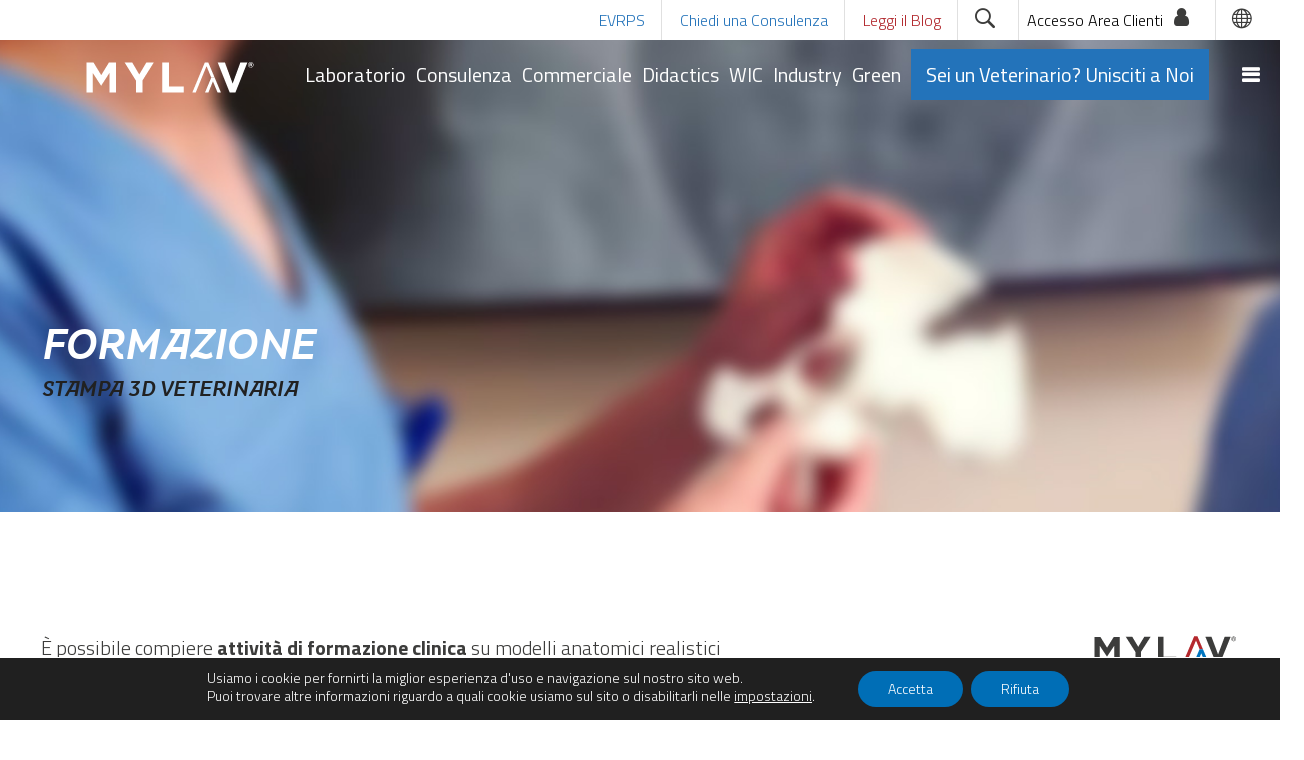

--- FILE ---
content_type: text/html; charset=UTF-8
request_url: https://www.mylav.net/industry/formazione/
body_size: 33236
content:
<!DOCTYPE html>
<html class="no-js" lang="it-IT">
<head>
	<!-- META TAGS -->
	<meta charset="UTF-8" />
	<meta name="viewport" content="width=device-width, initial-scale=1, maximum-scale=8">
	<!-- LINK TAGS -->
	<link rel="pingback" href="https://www.mylav.net/xmlrpc.php" />
	<meta name='robots' content='index, follow, max-image-preview:large, max-snippet:-1, max-video-preview:-1' />

	<!-- This site is optimized with the Yoast SEO plugin v26.8 - https://yoast.com/product/yoast-seo-wordpress/ -->
	<title>Formazione - MyLav</title>
	<link rel="canonical" href="https://www.mylav.net/industry/formazione/" />
	<meta property="og:locale" content="it_IT" />
	<meta property="og:type" content="article" />
	<meta property="og:title" content="Formazione - MyLav" />
	<meta property="og:url" content="https://www.mylav.net/industry/formazione/" />
	<meta property="og:site_name" content="MyLav" />
	<meta property="article:publisher" content="https://www.facebook.com/laboratoriolavallonea/" />
	<meta property="article:modified_time" content="2023-03-29T13:44:56+00:00" />
	<meta property="og:image" content="https://www.mylav.net/wp-content/uploads/2023/03/header_industry_formazione.jpg" />
	<meta property="og:image:width" content="1900" />
	<meta property="og:image:height" content="460" />
	<meta property="og:image:type" content="image/jpeg" />
	<meta name="twitter:card" content="summary_large_image" />
	<meta name="twitter:label1" content="Tempo di lettura stimato" />
	<meta name="twitter:data1" content="10 minuti" />
	<script type="application/ld+json" class="yoast-schema-graph">{"@context":"https://schema.org","@graph":[{"@type":"WebPage","@id":"https://www.mylav.net/industry/formazione/","url":"https://www.mylav.net/industry/formazione/","name":"Formazione - MyLav","isPartOf":{"@id":"https://www.mylav.net/#website"},"primaryImageOfPage":{"@id":"https://www.mylav.net/industry/formazione/#primaryimage"},"image":{"@id":"https://www.mylav.net/industry/formazione/#primaryimage"},"thumbnailUrl":"https://www.mylav.net/wp-content/uploads/2023/03/header_industry_formazione.jpg","datePublished":"2023-03-29T10:09:31+00:00","dateModified":"2023-03-29T13:44:56+00:00","breadcrumb":{"@id":"https://www.mylav.net/industry/formazione/#breadcrumb"},"inLanguage":"it-IT","potentialAction":[{"@type":"ReadAction","target":["https://www.mylav.net/industry/formazione/"]}]},{"@type":"ImageObject","inLanguage":"it-IT","@id":"https://www.mylav.net/industry/formazione/#primaryimage","url":"https://www.mylav.net/wp-content/uploads/2023/03/header_industry_formazione.jpg","contentUrl":"https://www.mylav.net/wp-content/uploads/2023/03/header_industry_formazione.jpg","width":1900,"height":460,"caption":"header industry formazione"},{"@type":"BreadcrumbList","@id":"https://www.mylav.net/industry/formazione/#breadcrumb","itemListElement":[{"@type":"ListItem","position":1,"name":"Home","item":"https://www.mylav.net/"},{"@type":"ListItem","position":2,"name":"Industry","item":"https://www.mylav.net/industry/"},{"@type":"ListItem","position":3,"name":"Formazione"}]},{"@type":"WebSite","@id":"https://www.mylav.net/#website","url":"https://www.mylav.net/","name":"MyLav","description":"vicini al tuo veterinario, vicini alla tua famiglia","publisher":{"@id":"https://www.mylav.net/#organization"},"potentialAction":[{"@type":"SearchAction","target":{"@type":"EntryPoint","urlTemplate":"https://www.mylav.net/?s={search_term_string}"},"query-input":{"@type":"PropertyValueSpecification","valueRequired":true,"valueName":"search_term_string"}}],"inLanguage":"it-IT"},{"@type":"Organization","@id":"https://www.mylav.net/#organization","name":"MyLav","alternateName":"MyLav","url":"https://www.mylav.net/","logo":{"@type":"ImageObject","inLanguage":"it-IT","@id":"https://www.mylav.net/#/schema/logo/image/","url":"https://www.mylav.net/wp-content/uploads/2019/02/logo_mylav.svg","contentUrl":"https://www.mylav.net/wp-content/uploads/2019/02/logo_mylav.svg","width":"1024","height":"1024","caption":"MyLav"},"image":{"@id":"https://www.mylav.net/#/schema/logo/image/"},"sameAs":["https://www.facebook.com/laboratoriolavallonea/","https://www.linkedin.com/company/mylav/","https://www.youtube.com/channel/UCPinPLKBkenJ_QlDKxXXjCA","https://open.spotify.com/show/42D6N8rL6JzgjCfVnroMzp"]}]}</script>
	<!-- / Yoast SEO plugin. -->


<link rel='dns-prefetch' href='//cdn.jsdelivr.net' />
<link rel='dns-prefetch' href='//fonts.googleapis.com' />
<link rel='dns-prefetch' href='//cdnjs.cloudflare.com' />
<link rel='preconnect' href='https://fonts.gstatic.com' crossorigin />
<link rel="alternate" type="application/rss+xml" title="MyLav &raquo; Feed" href="https://www.mylav.net/feed/" />
<link rel="alternate" type="application/rss+xml" title="MyLav &raquo; Feed dei commenti" href="https://www.mylav.net/comments/feed/" />
<link rel="alternate" title="oEmbed (JSON)" type="application/json+oembed" href="https://www.mylav.net/wp-json/oembed/1.0/embed?url=https%3A%2F%2Fwww.mylav.net%2Findustry%2Fformazione%2F" />
<link rel="alternate" title="oEmbed (XML)" type="text/xml+oembed" href="https://www.mylav.net/wp-json/oembed/1.0/embed?url=https%3A%2F%2Fwww.mylav.net%2Findustry%2Fformazione%2F&#038;format=xml" />
<style id='wp-img-auto-sizes-contain-inline-css' type='text/css'>
img:is([sizes=auto i],[sizes^="auto," i]){contain-intrinsic-size:3000px 1500px}
/*# sourceURL=wp-img-auto-sizes-contain-inline-css */
</style>
<link rel='stylesheet' id='vc_extensions_cqbundle_adminicon-css' href='https://www.mylav.net/wp-content/plugins/vc-extensions-bundle/css/admin_icon.css?ver=6.9' type='text/css' media='all' />
<link rel='stylesheet' id='animate-css' href='https://www.mylav.net/wp-content/plugins/scrolly/assets/vender/animate/animate.min.css?ver=6.9' type='text/css' media='all' />
<link rel='stylesheet' id='font-awesome-css' href='https://www.mylav.net/wp-content/plugins/scrolly/assets/vender/font-awesome/css/font-awesome.min.css?ver=6.9' type='text/css' media='all' />
<link rel='stylesheet' id='wpsg-scrolly-builder-css' href='https://www.mylav.net/wp-content/plugins/scrolly/assets/css/style.css?ver=6.9' type='text/css' media='all' />
<link rel='stylesheet' id='jquery-ui-css' href='https://www.mylav.net/wp-content/plugins/scrolly/assets/vender/jqueryUI/jquery-ui.min.css?ver=6.9' type='text/css' media='all' />
<link rel='stylesheet' id='lato-fonts-css' href='https://fonts.googleapis.com/css?family=Lato&#038;display=swap&#038;ver=1.0.0' type='text/css' media='screen' />
<style id='wp-emoji-styles-inline-css' type='text/css'>

	img.wp-smiley, img.emoji {
		display: inline !important;
		border: none !important;
		box-shadow: none !important;
		height: 1em !important;
		width: 1em !important;
		margin: 0 0.07em !important;
		vertical-align: -0.1em !important;
		background: none !important;
		padding: 0 !important;
	}
/*# sourceURL=wp-emoji-styles-inline-css */
</style>
<link rel='stylesheet' id='wp-block-library-css' href='https://www.mylav.net/wp-includes/css/dist/block-library/style.min.css?ver=6.9' type='text/css' media='all' />
<style id='global-styles-inline-css' type='text/css'>
:root{--wp--preset--aspect-ratio--square: 1;--wp--preset--aspect-ratio--4-3: 4/3;--wp--preset--aspect-ratio--3-4: 3/4;--wp--preset--aspect-ratio--3-2: 3/2;--wp--preset--aspect-ratio--2-3: 2/3;--wp--preset--aspect-ratio--16-9: 16/9;--wp--preset--aspect-ratio--9-16: 9/16;--wp--preset--color--black: #000000;--wp--preset--color--cyan-bluish-gray: #abb8c3;--wp--preset--color--white: #ffffff;--wp--preset--color--pale-pink: #f78da7;--wp--preset--color--vivid-red: #cf2e2e;--wp--preset--color--luminous-vivid-orange: #ff6900;--wp--preset--color--luminous-vivid-amber: #fcb900;--wp--preset--color--light-green-cyan: #7bdcb5;--wp--preset--color--vivid-green-cyan: #00d084;--wp--preset--color--pale-cyan-blue: #8ed1fc;--wp--preset--color--vivid-cyan-blue: #0693e3;--wp--preset--color--vivid-purple: #9b51e0;--wp--preset--gradient--vivid-cyan-blue-to-vivid-purple: linear-gradient(135deg,rgb(6,147,227) 0%,rgb(155,81,224) 100%);--wp--preset--gradient--light-green-cyan-to-vivid-green-cyan: linear-gradient(135deg,rgb(122,220,180) 0%,rgb(0,208,130) 100%);--wp--preset--gradient--luminous-vivid-amber-to-luminous-vivid-orange: linear-gradient(135deg,rgb(252,185,0) 0%,rgb(255,105,0) 100%);--wp--preset--gradient--luminous-vivid-orange-to-vivid-red: linear-gradient(135deg,rgb(255,105,0) 0%,rgb(207,46,46) 100%);--wp--preset--gradient--very-light-gray-to-cyan-bluish-gray: linear-gradient(135deg,rgb(238,238,238) 0%,rgb(169,184,195) 100%);--wp--preset--gradient--cool-to-warm-spectrum: linear-gradient(135deg,rgb(74,234,220) 0%,rgb(151,120,209) 20%,rgb(207,42,186) 40%,rgb(238,44,130) 60%,rgb(251,105,98) 80%,rgb(254,248,76) 100%);--wp--preset--gradient--blush-light-purple: linear-gradient(135deg,rgb(255,206,236) 0%,rgb(152,150,240) 100%);--wp--preset--gradient--blush-bordeaux: linear-gradient(135deg,rgb(254,205,165) 0%,rgb(254,45,45) 50%,rgb(107,0,62) 100%);--wp--preset--gradient--luminous-dusk: linear-gradient(135deg,rgb(255,203,112) 0%,rgb(199,81,192) 50%,rgb(65,88,208) 100%);--wp--preset--gradient--pale-ocean: linear-gradient(135deg,rgb(255,245,203) 0%,rgb(182,227,212) 50%,rgb(51,167,181) 100%);--wp--preset--gradient--electric-grass: linear-gradient(135deg,rgb(202,248,128) 0%,rgb(113,206,126) 100%);--wp--preset--gradient--midnight: linear-gradient(135deg,rgb(2,3,129) 0%,rgb(40,116,252) 100%);--wp--preset--font-size--small: 13px;--wp--preset--font-size--medium: 20px;--wp--preset--font-size--large: 36px;--wp--preset--font-size--x-large: 42px;--wp--preset--spacing--20: 0.44rem;--wp--preset--spacing--30: 0.67rem;--wp--preset--spacing--40: 1rem;--wp--preset--spacing--50: 1.5rem;--wp--preset--spacing--60: 2.25rem;--wp--preset--spacing--70: 3.38rem;--wp--preset--spacing--80: 5.06rem;--wp--preset--shadow--natural: 6px 6px 9px rgba(0, 0, 0, 0.2);--wp--preset--shadow--deep: 12px 12px 50px rgba(0, 0, 0, 0.4);--wp--preset--shadow--sharp: 6px 6px 0px rgba(0, 0, 0, 0.2);--wp--preset--shadow--outlined: 6px 6px 0px -3px rgb(255, 255, 255), 6px 6px rgb(0, 0, 0);--wp--preset--shadow--crisp: 6px 6px 0px rgb(0, 0, 0);}:where(.is-layout-flex){gap: 0.5em;}:where(.is-layout-grid){gap: 0.5em;}body .is-layout-flex{display: flex;}.is-layout-flex{flex-wrap: wrap;align-items: center;}.is-layout-flex > :is(*, div){margin: 0;}body .is-layout-grid{display: grid;}.is-layout-grid > :is(*, div){margin: 0;}:where(.wp-block-columns.is-layout-flex){gap: 2em;}:where(.wp-block-columns.is-layout-grid){gap: 2em;}:where(.wp-block-post-template.is-layout-flex){gap: 1.25em;}:where(.wp-block-post-template.is-layout-grid){gap: 1.25em;}.has-black-color{color: var(--wp--preset--color--black) !important;}.has-cyan-bluish-gray-color{color: var(--wp--preset--color--cyan-bluish-gray) !important;}.has-white-color{color: var(--wp--preset--color--white) !important;}.has-pale-pink-color{color: var(--wp--preset--color--pale-pink) !important;}.has-vivid-red-color{color: var(--wp--preset--color--vivid-red) !important;}.has-luminous-vivid-orange-color{color: var(--wp--preset--color--luminous-vivid-orange) !important;}.has-luminous-vivid-amber-color{color: var(--wp--preset--color--luminous-vivid-amber) !important;}.has-light-green-cyan-color{color: var(--wp--preset--color--light-green-cyan) !important;}.has-vivid-green-cyan-color{color: var(--wp--preset--color--vivid-green-cyan) !important;}.has-pale-cyan-blue-color{color: var(--wp--preset--color--pale-cyan-blue) !important;}.has-vivid-cyan-blue-color{color: var(--wp--preset--color--vivid-cyan-blue) !important;}.has-vivid-purple-color{color: var(--wp--preset--color--vivid-purple) !important;}.has-black-background-color{background-color: var(--wp--preset--color--black) !important;}.has-cyan-bluish-gray-background-color{background-color: var(--wp--preset--color--cyan-bluish-gray) !important;}.has-white-background-color{background-color: var(--wp--preset--color--white) !important;}.has-pale-pink-background-color{background-color: var(--wp--preset--color--pale-pink) !important;}.has-vivid-red-background-color{background-color: var(--wp--preset--color--vivid-red) !important;}.has-luminous-vivid-orange-background-color{background-color: var(--wp--preset--color--luminous-vivid-orange) !important;}.has-luminous-vivid-amber-background-color{background-color: var(--wp--preset--color--luminous-vivid-amber) !important;}.has-light-green-cyan-background-color{background-color: var(--wp--preset--color--light-green-cyan) !important;}.has-vivid-green-cyan-background-color{background-color: var(--wp--preset--color--vivid-green-cyan) !important;}.has-pale-cyan-blue-background-color{background-color: var(--wp--preset--color--pale-cyan-blue) !important;}.has-vivid-cyan-blue-background-color{background-color: var(--wp--preset--color--vivid-cyan-blue) !important;}.has-vivid-purple-background-color{background-color: var(--wp--preset--color--vivid-purple) !important;}.has-black-border-color{border-color: var(--wp--preset--color--black) !important;}.has-cyan-bluish-gray-border-color{border-color: var(--wp--preset--color--cyan-bluish-gray) !important;}.has-white-border-color{border-color: var(--wp--preset--color--white) !important;}.has-pale-pink-border-color{border-color: var(--wp--preset--color--pale-pink) !important;}.has-vivid-red-border-color{border-color: var(--wp--preset--color--vivid-red) !important;}.has-luminous-vivid-orange-border-color{border-color: var(--wp--preset--color--luminous-vivid-orange) !important;}.has-luminous-vivid-amber-border-color{border-color: var(--wp--preset--color--luminous-vivid-amber) !important;}.has-light-green-cyan-border-color{border-color: var(--wp--preset--color--light-green-cyan) !important;}.has-vivid-green-cyan-border-color{border-color: var(--wp--preset--color--vivid-green-cyan) !important;}.has-pale-cyan-blue-border-color{border-color: var(--wp--preset--color--pale-cyan-blue) !important;}.has-vivid-cyan-blue-border-color{border-color: var(--wp--preset--color--vivid-cyan-blue) !important;}.has-vivid-purple-border-color{border-color: var(--wp--preset--color--vivid-purple) !important;}.has-vivid-cyan-blue-to-vivid-purple-gradient-background{background: var(--wp--preset--gradient--vivid-cyan-blue-to-vivid-purple) !important;}.has-light-green-cyan-to-vivid-green-cyan-gradient-background{background: var(--wp--preset--gradient--light-green-cyan-to-vivid-green-cyan) !important;}.has-luminous-vivid-amber-to-luminous-vivid-orange-gradient-background{background: var(--wp--preset--gradient--luminous-vivid-amber-to-luminous-vivid-orange) !important;}.has-luminous-vivid-orange-to-vivid-red-gradient-background{background: var(--wp--preset--gradient--luminous-vivid-orange-to-vivid-red) !important;}.has-very-light-gray-to-cyan-bluish-gray-gradient-background{background: var(--wp--preset--gradient--very-light-gray-to-cyan-bluish-gray) !important;}.has-cool-to-warm-spectrum-gradient-background{background: var(--wp--preset--gradient--cool-to-warm-spectrum) !important;}.has-blush-light-purple-gradient-background{background: var(--wp--preset--gradient--blush-light-purple) !important;}.has-blush-bordeaux-gradient-background{background: var(--wp--preset--gradient--blush-bordeaux) !important;}.has-luminous-dusk-gradient-background{background: var(--wp--preset--gradient--luminous-dusk) !important;}.has-pale-ocean-gradient-background{background: var(--wp--preset--gradient--pale-ocean) !important;}.has-electric-grass-gradient-background{background: var(--wp--preset--gradient--electric-grass) !important;}.has-midnight-gradient-background{background: var(--wp--preset--gradient--midnight) !important;}.has-small-font-size{font-size: var(--wp--preset--font-size--small) !important;}.has-medium-font-size{font-size: var(--wp--preset--font-size--medium) !important;}.has-large-font-size{font-size: var(--wp--preset--font-size--large) !important;}.has-x-large-font-size{font-size: var(--wp--preset--font-size--x-large) !important;}
/*# sourceURL=global-styles-inline-css */
</style>

<style id='classic-theme-styles-inline-css' type='text/css'>
/*! This file is auto-generated */
.wp-block-button__link{color:#fff;background-color:#32373c;border-radius:9999px;box-shadow:none;text-decoration:none;padding:calc(.667em + 2px) calc(1.333em + 2px);font-size:1.125em}.wp-block-file__button{background:#32373c;color:#fff;text-decoration:none}
/*# sourceURL=/wp-includes/css/classic-themes.min.css */
</style>
<link rel='stylesheet' id='contact-form-7-css' href='https://www.mylav.net/wp-content/plugins/contact-form-7/includes/css/styles.css?ver=6.1.4' type='text/css' media='all' />
<link rel='stylesheet' id='redux-extendify-styles-css' href='https://www.mylav.net/wp-content/plugins/enovathemes-addons/optionpanel/assets/css/extendify-utilities.css?ver=4.4.11.4' type='text/css' media='all' />
<link rel='stylesheet' id='js_composer_front-css' href='https://www.mylav.net/wp-content/plugins/js_composer/assets/css/js_composer.min.css?ver=8.7.2' type='text/css' media='all' />
<link rel='stylesheet' id='unlimited-timeline-css-css' href='https://www.mylav.net/wp-content/plugins/unlimited-timeline/css/style.css?ver=6.9' type='text/css' media='all' />
<link rel='stylesheet' id='font-skolasans-css' href='https://www.mylav.net/wp-content/themes/mylav22/fonts/skolasans/stylesheet.css?ver=6.9' type='text/css' media='all' />
<link rel='stylesheet' id='samatex_enovathemes-parent-style-css' href='https://www.mylav.net/wp-content/themes/samatex/style.css?ver=6.9' type='text/css' media='all' />
<link rel='stylesheet' id='diamond-grid-style-css' href='https://www.mylav.net/wp-content/themes/mylav22/tools/diamond-grid/diamond-grid.min.css?ver=6.9' type='text/css' media='all' />
<link rel='stylesheet' id='glidejs-core-css' href='//cdnjs.cloudflare.com/ajax/libs/Glide.js/3.4.1/css/glide.core.min.css?ver=6.9' type='text/css' media='all' />
<link rel='stylesheet' id='glidejs-theme-css' href='//cdnjs.cloudflare.com/ajax/libs/Glide.js/3.4.1/css/glide.theme.min.css?ver=6.9' type='text/css' media='all' />
<link rel='stylesheet' id='grid-style-css' href='https://www.mylav.net/wp-content/themes/mylav22/tools/grid.css?ver=6.9' type='text/css' media='all' />
<link rel='stylesheet' id='samatex-style-css' href='https://www.mylav.net/wp-content/themes/mylav22/style.css?ver=6.9' type='text/css' media='all' />
<link rel='stylesheet' id='tablepress-default-css' href='https://www.mylav.net/wp-content/plugins/tablepress/css/build/default.css?ver=3.2.6' type='text/css' media='all' />
<link rel='stylesheet' id='dynamic-styles-css' href='https://www.mylav.net/wp-content/themes/samatex/css/dynamic-styles.css?ver=6.9' type='text/css' media='all' />
<style id='dynamic-styles-inline-css' type='text/css'>
body,input,select,pre,code,kbd,samp,dt,#cancel-comment-reply-link,.box-item-content, textarea, .widget_price_filter .price_label,.demo-icon-pack span:after {font-size:20px;font-weight:300;font-family:Titillium Web;line-height:32px;letter-spacing:0px;color:#3c3c3b;}.header-login .login-title, .cart-contents {font-size:20px;font-weight:300;font-family:Titillium Web;letter-spacing:0px;}h1,h2,h3,h4,h5,h6, .woocommerce-page #et-content .shop_table .product-name > a:not(.yith-wcqv-button),.woocommerce-Tabs-panel .shop_attributes th,#reply-title,.product .summary .price,.et-circle-progress .circle-content,.et-timer .timer-count,.et-pricing-table .currency,.et-pricing-table .price,.et-counter .counter,.et-progress .percent,.error404-default-subtitle,.yith-woocompare-widget ul.products-list li .title,.woocommerce-MyAccount-navigation ul li a,.woocommerce-tabs .tabs li a {font-family:Nunito Sans, sans-serif;text-transform:none;font-weight:700;letter-spacing:0.25px;color:#3c3c3b;}.widget_layered_nav ul li a, .widget_nav_menu ul li a, .widget_product_categories ul li a,.widget_categories ul li a,.post-single-navigation a, .widget_pages ul li a, .widget_archive ul li a, .widget_meta ul li a, .widget_recent_entries ul li a, .widget_rss ul li a, .widget_icl_lang_sel_widget li a, .recentcomments a, .widget_product_search form button:before, .page-content-wrap .widget_shopping_cart .cart_list li .remove{font-family:Nunito Sans, sans-serif;font-weight:700;letter-spacing:0.25px;color:#3c3c3b;}.woocommerce-page #et-content .shop_table .product-name > a:not(.yith-wcqv-button),.widget_et_recent_entries .post-title a,.widget_products .product_list_widget > li .product-title a,.widget_recently_viewed_products .product_list_widget > li .product-title a,.widget_recent_reviews .product_list_widget > li .product-title a,.widget_top_rated_products .product_list_widget > li .product-title a {color:#3c3c3b !important;}.page-content-wrap .widget_shopping_cart .cart-product-title a,.et-circle-progress .percent {color:#3c3c3b;}h1 {font-size:40px; line-height:45px;}h2 {font-size:38px; line-height:43px;}h3 {font-size:32px; line-height:40px;}h4 {font-size:24px; line-height:32px;}h5 {font-size:20px; line-height:28px;}h6 {font-size:18px; line-height:26px;}.widgettitle{font-size:20px; line-height:28px;}.woocommerce-Tabs-panel h2,.shop_table .product-name > a:not(.yith-wcqv-button),.widget_layered_nav ul li a, .widget_nav_menu ul li a, .widget_product_categories ul li a,.yith-woocompare-widget ul.products-list li .title{font-size:18px; line-height:26px;}#reply-title,.woocommerce h2{font-size:24px; line-height:32px;}.et-timer .timer-count{font-size:40px; line-height:45px;}.et-circle-progress .percent{font-size:40px; line-height:40px;}#loop-posts .post-title:hover,#loop-posts .post-title a:hover,.et-shortcode-posts .post-title:hover,.et-shortcode-posts .post-title a:hover,.loop-product .post-title:hover,.loop-product .post-title a:hover,.post-social-share > .social-links > a:hover,.related-posts .post .post-title a:hover,.project-layout .project .post-body .post-title a:hover,.project-layout .project .project-category a:hover,.product .summary .price ins,.page-content-wrap .widget_shopping_cart .cart-product-title a:hover,.page-content-wrap .widget_shopping_cart .cart-product-title:hover a,.widget_products .product_list_widget > li > a:hover .product-title,.widget_recently_viewed_products .product_list_widget > li > a:hover .product-title,.widget_recent_reviews .product_list_widget > li > a:hover .product-title,.widget_top_rated_products .product_list_widget > li > a:hover .product-title,.search-posts .post-title a:hover,.search-posts .post-title:hover a,.et-testimonial-item .rating span,.plyr--full-ui input[type=range],.comment-meta .comment-date-time a:hover,.comment-author a:hover,.comment-content .edit-link a a,#cancel-comment-reply-link:hover,.woocommerce-review-link,.yith-woocompare-widget ul.products-list li .title:hover,.yith-woocompare-widget ul.products-list li .remove:hover,.product .price,.star-rating,.comment-form-rating a,.comment-form-rating a:after,.border-true.et-client-container .et-client .plus,.widget_nav_menu ul li.current-menu-item a {color:#2373ba;}.post-single-navigation a:hover,.post-meta a:hover,.project-meta ul a:not(.social-share):hover,.widget_et_recent_entries .post-title:hover a,.widget_categories ul li a:hover,.widget_pages ul li a:hover,.widget_archive ul li a:hover,.widget_meta ul li a:hover,.widget_layered_nav ul li a:hover,.widget_nav_menu ul li a:hover,.widget_product_categories ul li a:hover,.widget_recent_entries ul li a:hover, .widget_rss ul li a:hover,.widget_icl_lang_sel_widget li a:hover,.widget_products .product_list_widget > li .product-title:hover a,.widget_recently_viewed_products .product_list_widget > li .product-title:hover a,.widget_recent_reviews .product_list_widget > li .product-title:hover a,.widget_top_rated_products .product_list_widget > li .product-title:hover a,.recentcomments a:hover,#yith-quick-view-close:hover,.page-content-wrap .widget_shopping_cart .cart_list li .remove:hover,.woocommerce-page #et-content .shop_table .product-name > a:not(.yith-wcqv-button):hover,.product-layout-single .summary .yith-wcwl-add-to-wishlist a:hover,.et-shortcode-projects-full .overlay-read-more:hover {color:#2373ba !important;}.post-read-more:after,.comment-reply-link:after,.enovathemes-navigation li a:hover,.enovathemes-navigation li .current,.woocommerce-pagination li a:hover,.woocommerce-pagination li .current,.post-sticky,.post-media .flex-direction-nav li a:hover,.post-media .flex-control-nav li a:hover,.post-media .flex-control-nav li a.flex-active,.slick-dots li button:hover,.slick-dots li.slick-active button,.owl-carousel .owl-nav > *:hover,.enovathemes-filter .filter:before,.overlay-flip-hor .overlay-hover .post-image-overlay, .overlay-flip-ver .overlay-hover .post-image-overlay,.image-move-up .post-image-overlay,.image-move-down .post-image-overlay,.image-move-left .post-image-overlay,.image-move-right .post-image-overlay,.overlay-image-move-up .post-image-overlay,.overlay-image-move-down .post-image-overlay,.overlay-image-move-left .post-image-overlay,.overlay-image-move-right .post-image-overlay,.product .onsale,.product-quick-view:hover,.product .button,.yith-woocompare-widget a.compare,.yith-woocompare-widget a.clear-all,.added_to_cart,.woocommerce-store-notice.demo_store,.shop_table .product-remove a:hover,.et-accordion .toggle-title.active:before,.tabset .tab.active:before,.et-mailchimp input[type="text"] + .after,.owl-carousel .owl-dots > .owl-dot.active,.et-pricing-table .label,.mob-menu-toggle-alt,.full #loop-posts .format-link .post-body-inner,.single-post-page > .format-link .format-container,.plyr--audio .plyr__control.plyr__tab-focus,.plyr--audio .plyr__control:hover,.plyr--audio .plyr__control[aria-expanded=true],.plyr--video .plyr__control.plyr__tab-focus,.plyr--video .plyr__control:hover,.plyr--video .plyr__control[aria-expanded=true],.plyr__control--overlaid:focus,.plyr__control--overlaid:hover,.plyr__menu__container .plyr__control[role=menuitemradio][aria-checked=true]::before,.woocommerce-tabs .tabs li.active a,.woocommerce-tabs .tabs li a:hover,.et-image .curtain,.et-breadcrumbs a:after,.post-meta:before,.project-category:before,.related-posts-title:before,.comment-reply-title:before,.comments-title:before,.upsells > h4:before,.crosssells > h4:before,.related > h4:before,.nivo-lightbox-prev:hover,.nivo-lightbox-next:hover,.nivo-lightbox-close:hover,.enovathemes-filter .filter:after,.project-single-navigation > *:hover,.project-layout.project-with-caption .post-body,.project-description-title:before,.project-meta-title:before,.product .button:after,.added_to_cart:after,.et-pricing-table .plan:after,.et-testimonial .author-info-wrapper .author:after,.et-person .name:after,.et-video .modal-video-poster:before,.widget_title:before,.widgettitle:before,.et-shortcode-projects-full .post .post-body,.et-image-box.caption .post-body {background-color:#2373ba;}.mejs-controls .mejs-time-rail .mejs-time-current,.slick-slider .slick-prev:hover,.slick-slider .slick-next:hover,#project-gallery .owl-nav > .owl-prev:hover,#project-gallery .owl-nav > .owl-next:hover,.widget_tag_cloud .tagcloud a:after,.widget_product_tag_cloud .tagcloud a:after,.project-tags a:after,.widget_price_filter .ui-slider-horizontal .ui-slider-range,#cboxClose:hover {background-color:#2373ba !important;}.plyr--video .plyr__controls {background:rgba(35,115,186,0.5) !important;}ul.chat li:nth-child(2n+2) > p {background-color:rgba(35,115,186,0.1);color:#2373ba !important;}.plyr__control--overlaid {background-color:#2373ba;}.plyr__control.plyr__tab-focus {box-shadow:0 8px 24px 0 rgba(35,115,186,0.5);}#yith-wcwl-popup-message {color:#2373ba !important;box-shadow:inset 0 0 0 1px #2373ba;}.ajax-add-to-cart-loading .circle-loader,.yith-wcwl-add-to-wishlist a:after {border-left-color:#2373ba;}.ajax-add-to-cart-loading .load-complete {border-color:#2373ba !important;}.ajax-add-to-cart-loading .checkmark:after {border-right:3px solid #2373ba;border-top:3px solid #2373ba;}.widget_price_filter .ui-slider .ui-slider-handle {border:5px solid #2373ba;}blockquote {border-left:8px solid #2373ba !important;}.et-pricing-table.highlight-true .pricing-table-inner {border-color:#2373ba !important;}.counter-moving-child:before {border-color:#2373ba;}.highlight-true .testimonial-content {box-shadow:inset 0 0 0 1px #2373ba;border-color:#2373ba;}.highlight-true .testimonial-content:after {border-color:#2373ba transparent transparent transparent;}.woocommerce-product-gallery .flex-control-nav li img.flex-active {box-shadow:0 0 0 2px #2373ba;}.post-image-overlay {background-color:rgba(35,115,186,0.9);}.overlay-fall .overlay-hover .post-image-overlay,.project-with-overlay .overlay-hover .post-image-overlay {background-color:#2373ba;}#header-menu-default > .menu-item.depth-0 > .mi-link .txt:after {border-bottom-color:#2373ba;}a:hover,.comment-content .edit-link a a:hover,.woocommerce-review-link:hover,.product_meta a:hover {color:#2373ba;}.widget_tag_cloud .tagcloud a:hover:after,.widget_product_tag_cloud .tagcloud a:hover:after,.project-tags a:hover:after {background-color:#2373ba !important;}#to-top {width:48px;height:48px;line-height:48px !important;font-size:16px;border-radius:0px;color:#000000;background-color:#ffffff;}#to-top:hover {color:#000000;background-color:#b2292e;}#to-top .et-ink {background-color:#000000;}html,#gen-wrap {background-color:#ffffff;}.site-loading {background-color:#ffffff;}.site-loading .site-loading-bar:after {background-color:#2373ba;}textarea, select, input[type="date"], input[type="datetime"], input[type="datetime-local"], input[type="email"], input[type="month"], input[type="number"], input[type="password"], input[type="search"], input[type="tel"], input[type="text"], input[type="time"], input[type="url"], input[type="week"], input[type="file"] {color:#616161;background-color:#ffffff;border-color:#e0e0e0;}.tech-page-search-form .search-icon,.widget_search form input[type="submit"]#searchsubmit + .search-icon, .widget_product_search form input[type="submit"] + .search-icon {color:#616161 !important;}.select2-container--default .select2-selection--single {color:#616161 !important;background-color:#ffffff !important;border-color:#e0e0e0 !important;}.select2-container--default .select2-selection--single .select2-selection__rendered{color:#616161 !important;}.select2-dropdown,.select2-container--default .select2-search--dropdown .select2-search__field {background-color:#ffffff !important;}textarea:focus, select:focus, input[type="date"]:focus, input[type="datetime"]:focus, input[type="datetime-local"]:focus, input[type="email"]:focus, input[type="month"]:focus, input[type="number"]:focus, input[type="password"]:focus, input[type="search"]:focus, input[type="tel"]:focus, input[type="text"]:focus, input[type="time"]:focus, input[type="url"]:focus, input[type="week"]:focus, input[type="file"]:focus {color:#212121;border-color:#212121;background-color:#ffffff;}.tech-page-search-form [type="submit"]#searchsubmit:hover + .search-icon,.widget_search form input[type="submit"]#searchsubmit:hover + .search-icon, .widget_product_search form input[type="submit"]:hover + .search-icon {color:#212121 !important;}.select2-container--default .select2-selection--single:focus {color:#212121 !important;border-color:#212121 !important;background-color:#ffffff !important;}.select2-container--default .select2-selection--single .select2-selection__rendered:focus{color:#212121 !important;}.select2-dropdown:focus,.select2-container--default .select2-search--dropdown .select2-search__field:focus {background-color:#ffffff !important;}input[type="button"], input[type="reset"], input[type="submit"], button:not(.plyr__control), a.checkout-button, .return-to-shop a, .wishlist_table .product-add-to-cart a, .wishlist_table .yith-wcqv-button, a.woocommerce-button, #page-links > a, .edit-link a, .project-link, .page-content-wrap .woocommerce-mini-cart__buttons > a, .woocommerce .wishlist_table td.product-add-to-cart a, .woocommerce-message .button, a.error404-button, .yith-woocompare-widget a.clear-all, .yith-woocompare-widget a.compare {color:#000000;font-family:Nunito Sans, sans-serif; font-weight:700; letter-spacing:0.25px; background-color:#ffd311;}.et-button,.post-read-more,.comment-reply-link,.et-ajax-loader,.enovathemes-filter .filter,.enovathemes-filter .filter:before,.woocommerce-mini-cart__buttons > a,.product .button,.yith-woocompare-widget a.compare,.yith-woocompare-widget a.clear-all,.added_to_cart,.widget_tag_cloud .tagcloud a,.post-tags a,.widget_product_tag_cloud .tagcloud a,.project-tags a,.post-tags-single a {font-family:Nunito Sans, sans-serif; font-weight:700; letter-spacing:0.25px;}input[type="button"]:hover,input[type="reset"]:hover,input[type="submit"]:hover,button:hover,.yith-woocompare-widget a.compare:hover,.yith-woocompare-widget a.clear-all:hover,a.checkout-button:hover,.return-to-shop a:hover,.wishlist_table .product-add-to-cart a:hover,.wishlist_table .yith-wcqv-button:hover,a.woocommerce-button:hover,.woocommerce-mini-cart__buttons > a:hover,#page-links > a:hover,.edit-link a:hover,.et-ajax-loader:hover,.project-link:hover,.page-content-wrap .woocommerce-mini-cart__buttons > a:hover,.woocommerce .wishlist_table td.product-add-to-cart a:hover,.error404-button:hover,.yith-woocompare-widget a.clear-all:hover,.yith-woocompare-widget a.compare:hover {color:#ffffff !important;background-color:#212121;}.et-ajax-loader.loading:hover:after {border:2px solid #ffffff;}.widget_price_filter .ui-slider .ui-slider-handle {background-color:#ffd311;}#loop-posts .post-title,.et-shortcode-posts .post-title {min-height:0px;}.post .post-meta,.enovathemes-navigation li a,.enovathemes-navigation li .current,.woocommerce-pagination li a,.woocommerce-pagination li .current.project .project-category,.related-posts-title,.comment-reply-title,.comments-title,.upsells > h4,.crosssells > h4,.related > h4,.project-description-title,.project-meta-title,#reply-title {font-weight:800;}.post .post-excerpt {font-weight:600;}.project .project-category {font-weight:800 !important;}.project .post-title {font-weight:800 !important;}.project-layout.project-with-overlay .overlay-read-more,.project-layout.project-with-overlay .project-category {color:#000000;}.project-layout.project-with-overlay .overlay-read-more:hover {background-color:#000000;color:#ffffff !important;}#et-heading-177719 .text-wrapper {background-color:transparent;padding:0;}#et-heading-177719 {color:#212121;font-weight:800;text-transform:none;}#et-heading-177719 a {color:#212121;}#et-heading-177719 {margin:0px 0px 0px 0px;}#et-heading-177719 .text-wrapper {padding:0px 0px 0px 0px;}#et-heading-910093 .text-wrapper {background-color:transparent;padding:0;}#et-heading-910093 {color:#212121;font-weight:800;text-transform:none;}#et-heading-910093 a {color:#212121;}#et-heading-910093 {margin:0px 0px 0px 0px;}#et-heading-910093 .text-wrapper {padding:0px 0px 0px 0px;}#et-heading-400212 .text-wrapper {background-color:transparent;padding:0;}#et-heading-400212 {color:#212121;font-weight:800;text-transform:none;}#et-heading-400212 a {color:#212121;}#et-heading-400212 {margin:0px 0px 0px 0px;}#et-heading-400212 .text-wrapper {padding:0px 0px 0px 0px;}#et-heading-805671 .text-wrapper {background-color:transparent;padding:0;}#et-heading-805671 {color:#212121;font-weight:800;text-transform:none;}#et-heading-805671 a {color:#212121;}#et-heading-805671 {margin:0px 0px 0px 0px;}#et-heading-805671 .text-wrapper {padding:0px 0px 0px 0px;}#et-heading-103415 .text-wrapper {background-color:transparent;padding:0;}#et-heading-103415 {color:#212121;font-weight:800;text-transform:none;}#et-heading-103415 a {color:#212121;}#et-heading-103415 {margin:0px 0px 20px 0px;}#et-heading-103415 .text-wrapper {padding:0px 0px 0px 0px;}.et-gap-635353 {height:550px;}.et-gap-83941 {height:32px;}.et-gap-839002 {height:550px;}#et-button-245912 {font-weight:700;text-transform:none;border-radius:0px;}#et-button-245912:hover {color:#ffffff;}#et-button-245912 .regular {}#et-button-245912 .hover {}#et-button-245912 .et-ink {background-color:#ffffff;}#et-icon-box-82814 {}#et-icon-box-82814:hover {}#et-icon-box-82814.link:hover {}#et-icon-box-82814 .et-icon-box-title {color:#212121;}#et-icon-box-82814 .et-icon-box-content {color:#616161;}#et-icon-box-82814 .et-icon {border-radius:0px;}#et-icon-box-82814:hover .et-icon {}#et-icon-box-82814 {padding:48px 32px 48px 32px;}#et-icon-box-254252 {}#et-icon-box-254252:hover {}#et-icon-box-254252.link:hover {}#et-icon-box-254252 .et-icon-box-title {color:#212121;}#et-icon-box-254252 .et-icon-box-content {color:#616161;}#et-icon-box-254252 .et-icon {border-radius:0px;}#et-icon-box-254252:hover .et-icon {}#et-icon-box-254252 {padding:48px 32px 48px 32px;}#et-icon-box-351792 {}#et-icon-box-351792:hover {}#et-icon-box-351792.link:hover {}#et-icon-box-351792 .et-icon-box-title {color:#212121;}#et-icon-box-351792 .et-icon-box-content {color:#616161;}#et-icon-box-351792 .et-icon {border-radius:0px;}#et-icon-box-351792:hover .et-icon {}#et-icon-box-351792 {padding:48px 32px 48px 32px;}#et-icon-box-342299 {}#et-icon-box-342299:hover {}#et-icon-box-342299.link:hover {}#et-icon-box-342299 .et-icon-box-title {color:#212121;}#et-icon-box-342299 .et-icon-box-content {color:#616161;}#et-icon-box-342299 .et-icon {border-radius:0px;}#et-icon-box-342299:hover .et-icon {}#et-icon-box-342299 {padding:48px 32px 48px 32px;}.header .vc-row-551358 {height:88px;}.header .vc-row-551358 .hbe {line-height:88px;}#header-logo-730487 .logo {max-height:0px;}#header-logo-730487 .sticky-logo {max-height:0px;}#header-logo-730487 {margin:0px 0px 0px 0px;}#mobile-toggle-558927 {color:#bdbdbd;background-color:transparent;box-shadow:none;}#mobile-toggle-558927:hover {color:#212121;background-color:transparent;box-shadow:none;}#mobile-container-toggle-558927 {margin:0px 0px 0px 0px;}.header-vertical-separator-579454 .line {border-bottom-color:#e0e0e0;border-bottom-style:solid;height:32px;border-bottom-width:32px;width:1px;}.header-vertical-separator-579454 {margin:0px 16px 0px 22px;}#header-icon-678750 .hicon {color:#3c3c3b;background-color:transparent;box-shadow:none;}#header-icon-678750:hover .hicon {color:#b2292e;box-shadow:none;}#header-icon-678750 .hicon {margin:0px 0px 0px 0px;}#mobile-container-17351 {color:#616161;background-color:#ffffff;padding:48px 24px 48px 24px;}#mobile-close-509532 {color:#bdbdbd;background-color:transparent;box-shadow:none;}#mobile-close-509532:hover {color:#212121;box-shadow:none;}#mobile-container-close-509532 {margin:-18px 0px 0px 0px;}.et-gap-516354 {height:1px;}#mobile-menu-826805 > .menu-item > a {color:#212121;font-size:16px;line-height:24px;font-weight:600;letter-spacing:0.25px;text-transform:none;}#mobile-menu-826805 > .menu-item > a:hover {background-color:#2373ba;color:#000000;}#mobile-menu-826805 .menu-item > a:after, #mobile-menu-826805 > .menu-item:last-child:after {background-color:#eeeeee;}#mobile-menu-826805 > .menu-item .sub-menu .menu-item > a {color:#616161;font-size:16px;line-height:24px;font-weight:600;letter-spacing:0.25px;text-transform:none;}#mobile-menu-826805 > .menu-item .sub-menu .menu-item > a:hover {color:#000000;background-color:#2373ba;}#mobile-menu-container-826805 {margin:32px 0px 32px 0px;}#search-icon-37904 {color:#bdbdbd;background-color:transparent;box-shadow:none;}input:hover + #search-icon-37904 {color:#212121;background-color:transparent;box-shadow:none;}#search-form-37904 {width:272px;}#search-form-37904 input#s {width:272px;color:#616161;background-color:#ffffff;border-color:#e0e0e0;}#header-search-form-37904 {margin:0px 0px 0px 0px;}.vc_custom_1548082644034{background-color:#ffffff !important;}.header .vc-row-340481 {z-index:200;}.header .vc-row-340481 {height:40px;}.header .vc-row-340481 .hbe {line-height:40px;}.header.sticky-true.active .vc-row-340481 {height:40px;}.header.sticky-true.active .vc-row-340481 .hbe {line-height:40px;height:40px;}.header .vc-row-390966 {z-index:100;}.header .vc-row-390966 {height:70px;}.header .vc-row-390966 .hbe {line-height:70px;}.header.sticky-true.active .vc-row-390966 {height:60px;}.header.sticky-true.active .vc-row-390966 .hbe {line-height:60px;height:60px;}.header.sticky-true.active .vc-row-390966 {background:#f6f6f6 !important;background-color:#f6f6f6 !important;}#language-switcher-696584 .language-toggle {color:#3c3c3b;background-color:transparent;box-shadow:none;}#language-switcher-696584 .language-toggle:hover {color:#2373ba;background-color:transparent;box-shadow:none;}#language-switcher-696584 ul {background-color:#ffffff;width:160px;}#language-switcher-696584 .box-align-center ul {margin-left:-80px;}#language-switcher-696584 ul li a {background-color:#ffffff;}#language-switcher-696584 ul li a:hover {background-color:transparent;}#language-switcher-696584 {margin:0px 0px 0px 0px;}.header-vertical-separator-20890 .line {border-bottom-color:#e0e0e0;border-bottom-style:solid;height:40px;border-bottom-width:40px;width:1px;}.header-vertical-separator-20890 {margin:0px 8px 0px 16px;}.header-vertical-separator-765801 .line {border-bottom-color:#e0e0e0;border-bottom-style:solid;height:40px;border-bottom-width:40px;width:1px;}.header-vertical-separator-765801 {margin:0px 8px 0px 16px;}.header-vertical-separator-672952 .line {border-bottom-color:#e0e0e0;border-bottom-style:solid;height:40px;border-bottom-width:40px;width:1px;}.header-vertical-separator-672952 {margin:0px 8px 0px 16px;}.header-vertical-separator-74540 .line {border-bottom-color:#e0e0e0;border-bottom-style:solid;height:40px;border-bottom-width:40px;width:1px;}.header-vertical-separator-74540 {margin:0px 8px 0px 16px;}#header-icon-772902 .hicon {color:#3c3c3b;background-color:transparent;box-shadow:none;}#header-icon-772902:hover .hicon {color:#2373ba;box-shadow:none;}#header-icon-772902 .hicon {margin:0px 0px 3px 0px;}#search-toggle-993011 {color:#3c3c3b;background-color:transparent;box-shadow:none;}#search-toggle-993011:hover {color:#2373ba;background-color:transparent;box-shadow:none;}#search-box-993011 {color:#3c3c3b;background-color:#ffffff;}#search-box-993011 #searchsubmit + .search-icon {color:#3c3c3b !important;}#search-box-993011 #s {color:#3c3c3b;background-color:#ffffff;box-shadow:none;}#header-search-993011 {margin:0px 0px 3px 0px;}#header-logo-581972 .logo {max-height:0px;}#header-logo-581972 .sticky-logo {max-height:0px;}#header-logo-581972 {margin:0px 72px 0px 0px;}#header-menu-118597 > .menu-item.depth-0:before, #header-menu-118597 > .menu-item.depth-0:after {background:#e0e0e0;}#header-menu-118597 > .menu-item.depth-0 > .mi-link {font-weight:400;text-transform:none;}#header-menu-118597 .sub-menu {background-color:#ffffff;}#header-menu-118597 > .menu-item:not(.mm-true) .sub-menu .menu-item .mi-link:before {background-color:#bdbdbd;}#header-menu-118597 > .menu-item:not(.mm-true) .sub-menu .menu-item .mi-link {color:#bdbdbd;font-weight:400;text-transform:none;}#header-menu-118597 > .menu-item:not(.mm-true) .sub-menu .menu-item:hover > .mi-link {color:#ffffff;}#header-menu-118597 > .menu-item:not(.mm-true) .sub-menu .menu-item .mi-link .txt:after {background-color:#2373ba;box-shadow:none;}#header-menu-container-118597 {margin:0px 0px 0px 0px;}#header-menu-789977 > .menu-item.depth-0 {margin-left:40px;}#header-menu-789977 > .menu-item.depth-0:before, #header-menu-789977 > .menu-item.depth-0:after {background:#e0e0e0;}#header-menu-789977 > .menu-item.depth-0:before {left:-20px;}#header-menu-789977 > .menu-item.depth-0:after {right:-20px;}#header-menu-789977 > .menu-item.depth-0 {margin-left:20px !important;margin-right:20px !important;}#header-menu-789977 > .menu-item.depth-0 > .mi-link {font-weight:400;text-transform:none;}#header-menu-789977 .sub-menu {background-color:#ffffff;}#header-menu-789977 > .menu-item:not(.mm-true) .sub-menu .menu-item .mi-link:before {background-color:#bdbdbd;}#header-menu-789977 > .menu-item:not(.mm-true) .sub-menu .menu-item .mi-link {color:#bdbdbd;font-weight:400;text-transform:none;}#header-menu-789977 > .menu-item:not(.mm-true) .sub-menu .menu-item:hover > .mi-link {color:#ffffff;}#header-menu-789977 > .menu-item:not(.mm-true) .sub-menu .menu-item .mi-link .txt:after {background-color:#2373ba;box-shadow:none;}#header-menu-container-789977 {margin:0px 0px 0px 0px;}.vc_custom_1668449509585{padding-right:20px !important;padding-left:70px !important;background-color:#ffffff !important;}.vc_custom_1666187507784{padding-right:0px !important;padding-left:70px !important;}#megamenu-tab-566800 .tabset {background-color:#eeeeee;}#megamenu-tab-566800 .tabs-container {background-color:#ffffff;}#megamenu-tab-566800 .tabset .tab-item.active .arrow {border-color:transparent #ffffff transparent transparent;}#megamenu-tab-566800 .tab-item {font-size:16px;font-weight:600;letter-spacing:0.25px;text-transform:none;}#megamenu-tab-566800 .tab-item .txt:after {background-color:#b2292e;}#megamenu-tab-566800 .tab-content {padding:48px 48px 48px 48px;}.et-gap-296414 {height:24px;}.et-gap-756832 {height:8px;}.et-gap-630497 {height:8px;}.et-gap-809605 {height:16px;}#et-heading-278608 .text-wrapper {background-color:transparent;padding:0;}#et-heading-278608 {font-weight:700;text-transform:none;}#et-heading-278608 {margin:0px 0px 0px 0px;}#et-heading-278608 .text-wrapper {padding:0px 0px 0px 0px;}#et-heading-962202 .text-wrapper {background-color:transparent;padding:0;}#et-heading-962202 {font-weight:700;text-transform:none;}#et-heading-962202 {margin:0px 0px 0px 0px;}#et-heading-962202 .text-wrapper {padding:0px 0px 0px 0px;}#et-heading-224707 .text-wrapper {background-color:transparent;padding:0;}#et-heading-224707 {font-weight:700;text-transform:none;}#et-heading-224707 {margin:0px 0px 0px 0px;}#et-heading-224707 .text-wrapper {padding:0px 0px 0px 0px;}#et-heading-145730 .text-wrapper {background-color:transparent;padding:0;}#et-heading-145730 {font-weight:700;text-transform:none;}#et-heading-145730 {margin:0px 0px 0px 0px;}#et-heading-145730 .text-wrapper {padding:0px 0px 0px 0px;}.et-separator-887310 .line {margin-top:16px;margin-bottom:16px;border-bottom-color:#e0e0e0;border-bottom-style:dashed;}#et-social-links-346943 a {color:#000000;background-color:#2373ba;box-shadow:0px 0 24px 0px rgba(0, 0, 0, 0.08);margin-right:4px;}#et-social-links-346943 a:hover {color:#212121;background-color:#ffffff;box-shadow:0px 0 24px 0px rgba(0, 0, 0, 0.08);}#et-button-22094 {font-weight:700;text-transform:none;border-radius:0px;}#et-button-22094 .icon {font-size:10px !important;}#et-button-22094 .icon {margin-left:4px !important;}#et-button-22094 .regular {}#et-button-22094 .hover {}.vc_custom_1547548398284{background-image:url(https://www.mylav.net/wp-content/uploads/2018/12/map_transparent_dark.png?id=13260) !important;background-position:center !important;background-repeat:no-repeat !important;background-size:contain !important;}.vc_custom_1720709072515{margin-top:20px !important;}.vc-row-152594 .parallax-container {background-image:url(https://www.mylav.net/wp-content/uploads/2022/09/header_green.jpg);}.et-gap-370208 {height:250px;}.et-gap-211679 {height:30px;}#title-section-title-609047 {background-color:transparent;padding:0;font-weight:700;text-transform:none;}#title-section-subtitle-680060 {background-color:transparent;padding:0;color:#212121;font-size:20px;font-weight:400;text-transform:none;}#et-breadcrumbs-986091 {background-color:transparent;padding:0;font-weight:400;text-transform:none;}.vc_custom_1663239817993{padding-top:72px !important;padding-bottom:72px !important;background-color:#2373ba !important;}.et-gap-257107 {height:16px;}.et-gap-606696 {height:20px;}.et-gap-743986 {height:5px;}.et-gap-775042 {height:30px;}#et-heading-681041 .text-wrapper {background-color:transparent;padding:0;}#et-heading-681041 {color:#ffffff;font-weight:400;text-transform:none;}#et-heading-681041 a {color:#ffffff;}#et-heading-681041 {margin:0px 0px 0px 0px;}#et-heading-681041 .text-wrapper {padding:0px 0px 0px 0px;}#et-heading-60262 .text-wrapper {background-color:transparent;padding:0;}#et-heading-60262 {color:#9a9a9a;font-weight:600;text-transform:none;}#et-heading-60262 a {color:#9a9a9a;}#et-heading-60262 {margin:0px 0px 0px 0px;}#et-heading-60262 .text-wrapper {padding:0px 0px 0px 0px;}.vc_custom_1660914776558{padding-top:96px !important;padding-bottom:32px !important;background:#111111 url(https://www.mylav.net/wp-content/uploads/2019/02/pattern2.png?id=18050) !important;background-position:0 0 !important;background-repeat:repeat !important;}.vc_custom_1669399385789{padding-right:40px !important;padding-left:72px !important;background-position:center !important;background-repeat:no-repeat !important;background-size:contain !important;}.vc_custom_1661789012735{padding-right:72px !important;}.vc_custom_1750694312888{margin-top:10px !important;}.vc_custom_1764673779944{margin-top:10px !important;}.vc_custom_1764673305735{margin-top:10px !important;}#et-footer-3408 .widget_title,#et-footer-3408 .widgettitle {color:#ffffff;}#et-footer-3408 .widget,#et-footer-3408 .widget_categories ul li a,#et-footer-3408 .widget_pages ul li a,#et-footer-3408 .widget_archive ul li a,#et-footer-3408 .widget_meta ul li a,#et-footer-3408 .widget_recent_entries ul li a, #et-footer-3408 .widget_rss ul li a,#et-footer-3408 .widget_icl_lang_sel_widget li a,#et-footer-3408 .recentcomments a,#et-footer-3408 .widget_shopping_cart .cart_list li .remove,#et-footer-3408 .widget_calendar a,#et-footer-3408 .widget_tag_cloud .tagcloud a,#et-footer-3408 .widget_product_tag_cloud .tagcloud a,#et-footer-3408 .widget_price_filter .price_label {color:#bdbdbd !important;}#et-footer-3408 .widget_layered_nav ul li a, #et-footer-3408 .widget_nav_menu ul li a, #et-footer-3408 .widget_product_categories ul li a,#et-footer-3408 .widget_et_recent_entries .post-title a,#et-footer-3408 .widget_products .product_list_widget > li .product-title a,#et-footer-3408 .widget_recently_viewed_products .product_list_widget > li .product-title a,#et-footer-3408 .widget_recent_reviews .product_list_widget > li .product-title a,#et-footer-3408 .widget_top_rated_products .product_list_widget > li .product-title a,#et-footer-3408 .widget_shopping_cart .cart-product-title a {color:rgb(139,139,139) !important;}#et-footer-3408 .widget a:not(.button):not(.et-button),#et-footer-18095 .widget_nav_menu ul li.current-menu-item a {color:#bdbdbd;}#et-footer-3408 .widget a:not(.button):not(.et-button):hover,#et-footer-3408 .widget_shopping_cart .cart-product-title a:hover,#et-footer-3408 .widget_shopping_cart .cart-product-title:hover a,#et-footer-3408 .widget_products .product_list_widget > li > a:hover .product-title,#et-footer-3408 .widget_recently_viewed_products .product_list_widget > li > a:hover .product-title,#et-footer-3408 .widget_recent_reviews .product_list_widget > li > a:hover .product-title,#et-footer-3408 .widget_top_rated_products .product_list_widget > li > a:hover .product-title,#et-footer-3408 .widget_et_recent_entries .post-title:hover a,#et-footer-3408 .widget_categories ul li a:hover,#et-footer-3408 .widget_pages ul li a:hover,#et-footer-3408 .widget_archive ul li a:hover,#et-footer-3408 .widget_meta ul li a:hover,#et-footer-3408 .widget_layered_nav ul li a:hover,#et-footer-3408 .widget_nav_menu ul li a:hover,#et-footer-3408 .widget_product_categories ul li a:hover,#et-footer-3408 .widget_recent_entries ul li a:hover, #et-footer-3408 .widget_rss ul li a:hover,#et-footer-3408 .widget_icl_lang_sel_widget li a:hover,#et-footer-3408 .widget_products .product_list_widget > li .product-title:hover a,#et-footer-3408 .widget_recently_viewed_products .product_list_widget > li .product-title:hover a,#et-footer-3408 .widget_recent_reviews .product_list_widget > li .product-title:hover a,#et-footer-3408 .widget_top_rated_products .product_list_widget > li .product-title:hover a,#et-footer-3408 .widget_shopping_cart .cart_list li .remove:hover {color:#ffffff !important;}#et-footer-3408 .widget_tag_cloud .tagcloud a:after,#et-footer-3408 .widget_product_tag_cloud .tagcloud a:after {background-color:#bdbdbd !important;}#et-footer-3408 .widget_tag_cloud .tagcloud a:hover:after,#et-footer-3408 .widget_product_tag_cloud .tagcloud a:hover:after,#et-footer-3408 .project-tags a:hover:after{background-color:#ffffff !important;}#et-footer-3408 .widget_schedule ul li,#et-footer-3408 .widget_nav_menu ul li a + ul li:before,#et-footer-3408 .widget_product_categories ul li a + ul li:before,#et-footer-3408 .widget_shopping_cart .product_list_widget > li:not(:last-child):before,#et-footer-3408 .woocommerce-mini-cart__total:before,#et-footer-3408 .widget_price_filter .ui-slider-horizontal {background-color:rgba(189,189,189,0.1);}#et-footer-3408 .widget_calendar th,#et-footer-3408 .widget_calendar th:first-child,#et-footer-3408 .widget_calendar th:last-child,#et-footer-3408 .widget_calendar td,#et-footer-3408 .widget_calendar caption,#et-footer-3408 .widget_icl_lang_sel_widget li a {border-color:rgba(189,189,189,0.2);}#et-footer-3408 .widget_schedule ul li:nth-child(2n+1) {color:rgb(219,219,219);}#et-footer-3408 .widget_et_recent_entries .post-date,#et-footer-3408 .star-rating:before {color:rgb(159,159,159);}#et-footer-3408 .widget .image-preloader {background-color:rgb(39,39,39);}#et-footer-3408 .widget_nav_menu > div > ul > li > a, #et-footer-3408 .widget_product_categories > ul > li > a,#et-footer-3408 .widget_categories ul li, #et-footer-3408 .widget_pages ul li, #et-footer-3408 .widget_archive ul li, #et-footer-3408 .widget_meta ul li, #et-footer-3408 .widget_schedule ul li, #et-footer-3408 .widget_layered_nav ul li, #et-footer-3408 .yith-woocompare-widget ul.products-list li,#et-footer-3408 .widget_et_recent_entries .post,#et-footer-3408 .widget_products .product_list_widget > li, #et-footer-3408 .widget_recently_viewed_products .product_list_widget > li, #et-footer-3408 .widget_recent_reviews .product_list_widget > li, #et-footer-3408 .widget_top_rated_products .product_list_widget > li {background-color:rgba(189,189,189,0.05);border-color:rgba(189,189,189,0.07);}#et-footer-3408 .widget_tag_cloud .tagcloud a, #et-footer-3408 .post-tags a, #et-footer-3408 .widget_product_tag_cloud .tagcloud a, #et-footer-3408 .project-tags a,#et-footer-3408 .post-tags-single a {box-shadow:inset 0 0 0 1px #bdbdbd;color:#bdbdbd;}#et-footer-3408 .widget_tag_cloud .tagcloud a:not(.button):not(.et-button):hover, #et-footer-3408 .post-tags a:not(.button):not(.et-button):hover, #et-footer-3408 .widget_product_tag_cloud .tagcloud a:not(.button):not(.et-button):hover, #et-footer-3408 .project-tags a:not(.button):not(.et-button):hover, #et-footer-3408 .post-tags-single a:not(.button):not(.et-button):hover {box-shadow:inset 0 0 0 1px #bdbdbd;color:#bdbdbd !important;}@media only screen and (min-width:320px){.image-margin-0 .et-image {transform:translateY(-1px) !important;}}@media only screen and (max-width:479px){.list #loop-posts .post .post-title,.list .et-shortcode-posts .post .post-title,.post-title-section .post-title {font-size:24px; line-height:32px;}#loop-project .project .post-title {font-size:20px; line-height:28px;}.content-box-padding .et-icon-box {padding-left:32px !important;padding-right:32px !important;}.content-box-padding-2 .et-icon-box {padding-left:0px !important;padding-right:0px !important;}.icon-boxes-mobile-padding .et-icon-box {padding-left:24px !important;padding-right:24px !important;}.features-boxes-mobile-corrections .et-icon-box {padding:24px !important;}.features-boxes-mobile-corrections .et-icon-box-title {font-size:24px !important;line-height:32px !important;}}@media only screen and (min-width:480px) and (max-width:767px){.list #loop-posts .post .post-title,.list .et-shortcode-posts .post .post-title,.full #loop-posts .post .post-title {font-size:32px; line-height:40px;}}@media only screen and (max-width:639px){#et-button-632222.button-mobile-font-size-smaller {font-size:48px !important;line-height:48px !important;}#et-button-632222.button-mobile-font-size-smaller .icon {margin-left:12px !important;font-size:40px !important;}}@media only screen and (max-width:767px){.animate-box-mobile-padding-smaller .content {padding:24px !important;}}@media only screen and (min-width:768px) and (max-width:1023px){.medium.grid #loop-posts .post .post-title,.medium.grid .et-shortcode-posts .post .post-title {font-size:20px; line-height:28px;}.medium #loop-project .project .post-title {font-size:20px; line-height:28px;}.custom-font-tablet.et-typeit {font-size:140px !important;line-height:140px !important;}.custom-tablet-font-size {font-size:128px !important;line-height:128px !important;}.project-filter-tablet-align .enovathemes-filter {margin-left:0 !important;}.tablet-portrait-font-size {font-size:128px !important;line-height:128px !important;}}@media only screen and (min-width:768px) {.list #loop-posts .post .post-title,.list .et-shortcode-posts .post .post-title,.full #loop-posts .post .post-title {font-size:38px; line-height:43px;}}@media only screen and (max-width:1023px){.footer-menu-mobile-align-left {float:left !important;}}@media only screen and (min-width:1024px) {.small #loop-project .project .post-title {font-size:20px; line-height:28px;}.post-title-section .post-title,.full #loop-posts .post .post-title {font-size:40px; line-height:45px;}}@media only screen and (min-width:1024px) and (max-width:1279px){.medium.grid .blog-content #loop-posts .post .post-title {font-size:20px; line-height:28px;}#yith-quick-view-modal .yith-wcqv-wrapper {width:960px !important;height:480px !important;margin-left:-480px !important;margin-top:-240px !important;}#yith-quick-view-content .summary {height:480px !important;}.custom-font-tablet.et-typeit {font-size:200px !important;line-height:200px !important;}.projects-filter-align .enovathemes-filter {text-align:left !important;margin-left:174px !important;}.project-filter-tablet-align .enovathemes-filter {margin-left:0 !important;}.tablet-font-size-correction {font-size:235px !important;line-height:235px !important;}}@media only screen and (max-width:1279px){.border-mobile-off .vc_column-inner {border:none !important;}}@media only screen and (min-width:1280px){#yith-quick-view-modal .yith-wcqv-wrapper {width:960px !important;height:480px !important;margin-left:-480px !important;margin-top:-240px !important;}#yith-quick-view-content .summary {height:480px !important;}#yith-quick-view-modal .yith-wcqv-wrapper {width:960px !important;height:480px !important;margin-left:-480px !important;margin-top:-240px !important;}.projects-filter-margin-top .enovathemes-filter {margin-bottom:0 !important;-ms-transform:translateY(-50px);transform:translateY(-50px);}}@media only screen and (min-width:1600px){.megamenu-inner-row-responsive-padding .et-icon-box-content {padding-right:40px;}}
/*# sourceURL=dynamic-styles-inline-css */
</style>
<link rel="preload" as="style" href="https://fonts.googleapis.com/css?family=Titillium%20Web:200,300,400,600,700,900,200italic,300italic,400italic,600italic,700italic&#038;display=swap&#038;ver=1726050868" /><link rel="stylesheet" href="https://fonts.googleapis.com/css?family=Titillium%20Web:200,300,400,600,700,900,200italic,300italic,400italic,600italic,700italic&#038;display=swap&#038;ver=1726050868" media="print" onload="this.media='all'"><noscript><link rel="stylesheet" href="https://fonts.googleapis.com/css?family=Titillium%20Web:200,300,400,600,700,900,200italic,300italic,400italic,600italic,700italic&#038;display=swap&#038;ver=1726050868" /></noscript><link rel='stylesheet' id='moove_gdpr_frontend-css' href='https://www.mylav.net/wp-content/plugins/gdpr-cookie-compliance/dist/styles/gdpr-main-nf.css?ver=5.0.9' type='text/css' media='all' />
<style id='moove_gdpr_frontend-inline-css' type='text/css'>
				#moove_gdpr_cookie_modal .moove-gdpr-modal-content .moove-gdpr-tab-main h3.tab-title, 
				#moove_gdpr_cookie_modal .moove-gdpr-modal-content .moove-gdpr-tab-main span.tab-title,
				#moove_gdpr_cookie_modal .moove-gdpr-modal-content .moove-gdpr-modal-left-content #moove-gdpr-menu li a, 
				#moove_gdpr_cookie_modal .moove-gdpr-modal-content .moove-gdpr-modal-left-content #moove-gdpr-menu li button,
				#moove_gdpr_cookie_modal .moove-gdpr-modal-content .moove-gdpr-modal-left-content .moove-gdpr-branding-cnt a,
				#moove_gdpr_cookie_modal .moove-gdpr-modal-content .moove-gdpr-modal-footer-content .moove-gdpr-button-holder a.mgbutton, 
				#moove_gdpr_cookie_modal .moove-gdpr-modal-content .moove-gdpr-modal-footer-content .moove-gdpr-button-holder button.mgbutton,
				#moove_gdpr_cookie_modal .cookie-switch .cookie-slider:after, 
				#moove_gdpr_cookie_modal .cookie-switch .slider:after, 
				#moove_gdpr_cookie_modal .switch .cookie-slider:after, 
				#moove_gdpr_cookie_modal .switch .slider:after,
				#moove_gdpr_cookie_info_bar .moove-gdpr-info-bar-container .moove-gdpr-info-bar-content p, 
				#moove_gdpr_cookie_info_bar .moove-gdpr-info-bar-container .moove-gdpr-info-bar-content p a,
				#moove_gdpr_cookie_info_bar .moove-gdpr-info-bar-container .moove-gdpr-info-bar-content a.mgbutton, 
				#moove_gdpr_cookie_info_bar .moove-gdpr-info-bar-container .moove-gdpr-info-bar-content button.mgbutton,
				#moove_gdpr_cookie_modal .moove-gdpr-modal-content .moove-gdpr-tab-main .moove-gdpr-tab-main-content h1, 
				#moove_gdpr_cookie_modal .moove-gdpr-modal-content .moove-gdpr-tab-main .moove-gdpr-tab-main-content h2, 
				#moove_gdpr_cookie_modal .moove-gdpr-modal-content .moove-gdpr-tab-main .moove-gdpr-tab-main-content h3, 
				#moove_gdpr_cookie_modal .moove-gdpr-modal-content .moove-gdpr-tab-main .moove-gdpr-tab-main-content h4, 
				#moove_gdpr_cookie_modal .moove-gdpr-modal-content .moove-gdpr-tab-main .moove-gdpr-tab-main-content h5, 
				#moove_gdpr_cookie_modal .moove-gdpr-modal-content .moove-gdpr-tab-main .moove-gdpr-tab-main-content h6,
				#moove_gdpr_cookie_modal .moove-gdpr-modal-content.moove_gdpr_modal_theme_v2 .moove-gdpr-modal-title .tab-title,
				#moove_gdpr_cookie_modal .moove-gdpr-modal-content.moove_gdpr_modal_theme_v2 .moove-gdpr-tab-main h3.tab-title, 
				#moove_gdpr_cookie_modal .moove-gdpr-modal-content.moove_gdpr_modal_theme_v2 .moove-gdpr-tab-main span.tab-title,
				#moove_gdpr_cookie_modal .moove-gdpr-modal-content.moove_gdpr_modal_theme_v2 .moove-gdpr-branding-cnt a {
					font-weight: inherit				}
			#moove_gdpr_cookie_modal,#moove_gdpr_cookie_info_bar,.gdpr_cookie_settings_shortcode_content{font-family:inherit}#moove_gdpr_save_popup_settings_button{background-color:#373737;color:#fff}#moove_gdpr_save_popup_settings_button:hover{background-color:#000}#moove_gdpr_cookie_info_bar .moove-gdpr-info-bar-container .moove-gdpr-info-bar-content a.mgbutton,#moove_gdpr_cookie_info_bar .moove-gdpr-info-bar-container .moove-gdpr-info-bar-content button.mgbutton{background-color:#006eb6}#moove_gdpr_cookie_modal .moove-gdpr-modal-content .moove-gdpr-modal-footer-content .moove-gdpr-button-holder a.mgbutton,#moove_gdpr_cookie_modal .moove-gdpr-modal-content .moove-gdpr-modal-footer-content .moove-gdpr-button-holder button.mgbutton,.gdpr_cookie_settings_shortcode_content .gdpr-shr-button.button-green{background-color:#006eb6;border-color:#006eb6}#moove_gdpr_cookie_modal .moove-gdpr-modal-content .moove-gdpr-modal-footer-content .moove-gdpr-button-holder a.mgbutton:hover,#moove_gdpr_cookie_modal .moove-gdpr-modal-content .moove-gdpr-modal-footer-content .moove-gdpr-button-holder button.mgbutton:hover,.gdpr_cookie_settings_shortcode_content .gdpr-shr-button.button-green:hover{background-color:#fff;color:#006eb6}#moove_gdpr_cookie_modal .moove-gdpr-modal-content .moove-gdpr-modal-close i,#moove_gdpr_cookie_modal .moove-gdpr-modal-content .moove-gdpr-modal-close span.gdpr-icon{background-color:#006eb6;border:1px solid #006eb6}#moove_gdpr_cookie_info_bar span.moove-gdpr-infobar-allow-all.focus-g,#moove_gdpr_cookie_info_bar span.moove-gdpr-infobar-allow-all:focus,#moove_gdpr_cookie_info_bar button.moove-gdpr-infobar-allow-all.focus-g,#moove_gdpr_cookie_info_bar button.moove-gdpr-infobar-allow-all:focus,#moove_gdpr_cookie_info_bar span.moove-gdpr-infobar-reject-btn.focus-g,#moove_gdpr_cookie_info_bar span.moove-gdpr-infobar-reject-btn:focus,#moove_gdpr_cookie_info_bar button.moove-gdpr-infobar-reject-btn.focus-g,#moove_gdpr_cookie_info_bar button.moove-gdpr-infobar-reject-btn:focus,#moove_gdpr_cookie_info_bar span.change-settings-button.focus-g,#moove_gdpr_cookie_info_bar span.change-settings-button:focus,#moove_gdpr_cookie_info_bar button.change-settings-button.focus-g,#moove_gdpr_cookie_info_bar button.change-settings-button:focus{-webkit-box-shadow:0 0 1px 3px #006eb6;-moz-box-shadow:0 0 1px 3px #006eb6;box-shadow:0 0 1px 3px #006eb6}#moove_gdpr_cookie_modal .moove-gdpr-modal-content .moove-gdpr-modal-close i:hover,#moove_gdpr_cookie_modal .moove-gdpr-modal-content .moove-gdpr-modal-close span.gdpr-icon:hover,#moove_gdpr_cookie_info_bar span[data-href]>u.change-settings-button{color:#006eb6}#moove_gdpr_cookie_modal .moove-gdpr-modal-content .moove-gdpr-modal-left-content #moove-gdpr-menu li.menu-item-selected a span.gdpr-icon,#moove_gdpr_cookie_modal .moove-gdpr-modal-content .moove-gdpr-modal-left-content #moove-gdpr-menu li.menu-item-selected button span.gdpr-icon{color:inherit}#moove_gdpr_cookie_modal .moove-gdpr-modal-content .moove-gdpr-modal-left-content #moove-gdpr-menu li a span.gdpr-icon,#moove_gdpr_cookie_modal .moove-gdpr-modal-content .moove-gdpr-modal-left-content #moove-gdpr-menu li button span.gdpr-icon{color:inherit}#moove_gdpr_cookie_modal .gdpr-acc-link{line-height:0;font-size:0;color:transparent;position:absolute}#moove_gdpr_cookie_modal .moove-gdpr-modal-content .moove-gdpr-modal-close:hover i,#moove_gdpr_cookie_modal .moove-gdpr-modal-content .moove-gdpr-modal-left-content #moove-gdpr-menu li a,#moove_gdpr_cookie_modal .moove-gdpr-modal-content .moove-gdpr-modal-left-content #moove-gdpr-menu li button,#moove_gdpr_cookie_modal .moove-gdpr-modal-content .moove-gdpr-modal-left-content #moove-gdpr-menu li button i,#moove_gdpr_cookie_modal .moove-gdpr-modal-content .moove-gdpr-modal-left-content #moove-gdpr-menu li a i,#moove_gdpr_cookie_modal .moove-gdpr-modal-content .moove-gdpr-tab-main .moove-gdpr-tab-main-content a:hover,#moove_gdpr_cookie_info_bar.moove-gdpr-dark-scheme .moove-gdpr-info-bar-container .moove-gdpr-info-bar-content a.mgbutton:hover,#moove_gdpr_cookie_info_bar.moove-gdpr-dark-scheme .moove-gdpr-info-bar-container .moove-gdpr-info-bar-content button.mgbutton:hover,#moove_gdpr_cookie_info_bar.moove-gdpr-dark-scheme .moove-gdpr-info-bar-container .moove-gdpr-info-bar-content a:hover,#moove_gdpr_cookie_info_bar.moove-gdpr-dark-scheme .moove-gdpr-info-bar-container .moove-gdpr-info-bar-content button:hover,#moove_gdpr_cookie_info_bar.moove-gdpr-dark-scheme .moove-gdpr-info-bar-container .moove-gdpr-info-bar-content span.change-settings-button:hover,#moove_gdpr_cookie_info_bar.moove-gdpr-dark-scheme .moove-gdpr-info-bar-container .moove-gdpr-info-bar-content button.change-settings-button:hover,#moove_gdpr_cookie_info_bar.moove-gdpr-dark-scheme .moove-gdpr-info-bar-container .moove-gdpr-info-bar-content u.change-settings-button:hover,#moove_gdpr_cookie_info_bar span[data-href]>u.change-settings-button,#moove_gdpr_cookie_info_bar.moove-gdpr-dark-scheme .moove-gdpr-info-bar-container .moove-gdpr-info-bar-content a.mgbutton.focus-g,#moove_gdpr_cookie_info_bar.moove-gdpr-dark-scheme .moove-gdpr-info-bar-container .moove-gdpr-info-bar-content button.mgbutton.focus-g,#moove_gdpr_cookie_info_bar.moove-gdpr-dark-scheme .moove-gdpr-info-bar-container .moove-gdpr-info-bar-content a.focus-g,#moove_gdpr_cookie_info_bar.moove-gdpr-dark-scheme .moove-gdpr-info-bar-container .moove-gdpr-info-bar-content button.focus-g,#moove_gdpr_cookie_info_bar.moove-gdpr-dark-scheme .moove-gdpr-info-bar-container .moove-gdpr-info-bar-content a.mgbutton:focus,#moove_gdpr_cookie_info_bar.moove-gdpr-dark-scheme .moove-gdpr-info-bar-container .moove-gdpr-info-bar-content button.mgbutton:focus,#moove_gdpr_cookie_info_bar.moove-gdpr-dark-scheme .moove-gdpr-info-bar-container .moove-gdpr-info-bar-content a:focus,#moove_gdpr_cookie_info_bar.moove-gdpr-dark-scheme .moove-gdpr-info-bar-container .moove-gdpr-info-bar-content button:focus,#moove_gdpr_cookie_info_bar.moove-gdpr-dark-scheme .moove-gdpr-info-bar-container .moove-gdpr-info-bar-content span.change-settings-button.focus-g,span.change-settings-button:focus,button.change-settings-button.focus-g,button.change-settings-button:focus,#moove_gdpr_cookie_info_bar.moove-gdpr-dark-scheme .moove-gdpr-info-bar-container .moove-gdpr-info-bar-content u.change-settings-button.focus-g,#moove_gdpr_cookie_info_bar.moove-gdpr-dark-scheme .moove-gdpr-info-bar-container .moove-gdpr-info-bar-content u.change-settings-button:focus{color:#006eb6}#moove_gdpr_cookie_modal .moove-gdpr-branding.focus-g span,#moove_gdpr_cookie_modal .moove-gdpr-modal-content .moove-gdpr-tab-main a.focus-g,#moove_gdpr_cookie_modal .moove-gdpr-modal-content .moove-gdpr-tab-main .gdpr-cd-details-toggle.focus-g{color:#006eb6}#moove_gdpr_cookie_modal.gdpr_lightbox-hide{display:none}
/*# sourceURL=moove_gdpr_frontend-inline-css */
</style>
<script type="text/javascript" id="wpml-cookie-js-extra">
/* <![CDATA[ */
var wpml_cookies = {"wp-wpml_current_language":{"value":"it","expires":1,"path":"/"}};
var wpml_cookies = {"wp-wpml_current_language":{"value":"it","expires":1,"path":"/"}};
//# sourceURL=wpml-cookie-js-extra
/* ]]> */
</script>
<script type="text/javascript" src="https://www.mylav.net/wp-content/plugins/sitepress-multilingual-cms/res/js/cookies/language-cookie.js?ver=486900" id="wpml-cookie-js" defer="defer" data-wp-strategy="defer"></script>
<script type="text/javascript" src="https://www.mylav.net/wp-includes/js/jquery/jquery.min.js?ver=3.7.1" id="jquery-core-js"></script>
<script type="text/javascript" src="https://www.mylav.net/wp-includes/js/jquery/jquery-migrate.min.js?ver=3.4.1" id="jquery-migrate-js"></script>
<script type="text/javascript" id="ajax-loadmore-js-extra">
/* <![CDATA[ */
var loadmore_ajax = {"ajaxurl":"https://www.mylav.net/wp-admin/admin-ajax.php","query_vars":"1","current_url":"https://www.mylav.net/industry/formazione"};
//# sourceURL=ajax-loadmore-js-extra
/* ]]> */
</script>
<script type="text/javascript" src="https://www.mylav.net/wp-content/plugins/unlimited-timeline/js/ajax.js?ver=6.9" id="ajax-loadmore-js"></script>
<script type="text/javascript" src="https://cdn.jsdelivr.net/npm/@glidejs/glide?ver=6.9" id="glidejs-js"></script>
<script type="text/javascript" src="https://www.mylav.net/wp-content/themes/samatex/js/modernizr.js?ver=6.9" id="modernizr-js"></script>
<script></script><link rel="https://api.w.org/" href="https://www.mylav.net/wp-json/" /><link rel="alternate" title="JSON" type="application/json" href="https://www.mylav.net/wp-json/wp/v2/pages/23273" /><link rel="EditURI" type="application/rsd+xml" title="RSD" href="https://www.mylav.net/xmlrpc.php?rsd" />
<meta name="generator" content="WordPress 6.9" />
<link rel='shortlink' href='https://www.mylav.net/?p=23273' />
<meta name="generator" content="WPML ver:4.8.6 stt:22,1,4,27,40,41,46,2;" />
<meta name="generator" content="Redux 4.4.11.4" />        <meta name="generator" content="Powered by WPBakery Page Builder - drag and drop page builder for WordPress."/>
<meta name="generator" content="Powered by Slider Revolution 6.7.31 - responsive, Mobile-Friendly Slider Plugin for WordPress with comfortable drag and drop interface." />
<link rel="icon" href="https://www.mylav.net/wp-content/uploads/2019/02/cropped-favicon-512-32x32.png" sizes="32x32" />
<link rel="icon" href="https://www.mylav.net/wp-content/uploads/2019/02/cropped-favicon-512-192x192.png" sizes="192x192" />
<link rel="apple-touch-icon" href="https://www.mylav.net/wp-content/uploads/2019/02/cropped-favicon-512-180x180.png" />
<meta name="msapplication-TileImage" content="https://www.mylav.net/wp-content/uploads/2019/02/cropped-favicon-512-270x270.png" />
<script>function setREVStartSize(e){
			//window.requestAnimationFrame(function() {
				window.RSIW = window.RSIW===undefined ? window.innerWidth : window.RSIW;
				window.RSIH = window.RSIH===undefined ? window.innerHeight : window.RSIH;
				try {
					var pw = document.getElementById(e.c).parentNode.offsetWidth,
						newh;
					pw = pw===0 || isNaN(pw) || (e.l=="fullwidth" || e.layout=="fullwidth") ? window.RSIW : pw;
					e.tabw = e.tabw===undefined ? 0 : parseInt(e.tabw);
					e.thumbw = e.thumbw===undefined ? 0 : parseInt(e.thumbw);
					e.tabh = e.tabh===undefined ? 0 : parseInt(e.tabh);
					e.thumbh = e.thumbh===undefined ? 0 : parseInt(e.thumbh);
					e.tabhide = e.tabhide===undefined ? 0 : parseInt(e.tabhide);
					e.thumbhide = e.thumbhide===undefined ? 0 : parseInt(e.thumbhide);
					e.mh = e.mh===undefined || e.mh=="" || e.mh==="auto" ? 0 : parseInt(e.mh,0);
					if(e.layout==="fullscreen" || e.l==="fullscreen")
						newh = Math.max(e.mh,window.RSIH);
					else{
						e.gw = Array.isArray(e.gw) ? e.gw : [e.gw];
						for (var i in e.rl) if (e.gw[i]===undefined || e.gw[i]===0) e.gw[i] = e.gw[i-1];
						e.gh = e.el===undefined || e.el==="" || (Array.isArray(e.el) && e.el.length==0)? e.gh : e.el;
						e.gh = Array.isArray(e.gh) ? e.gh : [e.gh];
						for (var i in e.rl) if (e.gh[i]===undefined || e.gh[i]===0) e.gh[i] = e.gh[i-1];
											
						var nl = new Array(e.rl.length),
							ix = 0,
							sl;
						e.tabw = e.tabhide>=pw ? 0 : e.tabw;
						e.thumbw = e.thumbhide>=pw ? 0 : e.thumbw;
						e.tabh = e.tabhide>=pw ? 0 : e.tabh;
						e.thumbh = e.thumbhide>=pw ? 0 : e.thumbh;
						for (var i in e.rl) nl[i] = e.rl[i]<window.RSIW ? 0 : e.rl[i];
						sl = nl[0];
						for (var i in nl) if (sl>nl[i] && nl[i]>0) { sl = nl[i]; ix=i;}
						var m = pw>(e.gw[ix]+e.tabw+e.thumbw) ? 1 : (pw-(e.tabw+e.thumbw)) / (e.gw[ix]);
						newh =  (e.gh[ix] * m) + (e.tabh + e.thumbh);
					}
					var el = document.getElementById(e.c);
					if (el!==null && el) el.style.height = newh+"px";
					el = document.getElementById(e.c+"_wrapper");
					if (el!==null && el) {
						el.style.height = newh+"px";
						el.style.display = "block";
					}
				} catch(e){
					console.log("Failure at Presize of Slider:" + e)
				}
			//});
		  };</script>
		<style type="text/css">
													.list-timeline.ev-center.diamond .timeline-row .timeline-item .in-ct i.firs, 
				.list-timeline.ev-right.diamond .timeline-row .excicle-icon i.thir, 
				.list-timeline.ev-left.diamond .timeline-row .excicle-icon i.firs, 
				.list-timeline.ev-both-side.diamond .timeline-row:nth-child(odd) .excicle-icon i.firs, 
				.list-timeline.ev-both-side.diamond .timeline-row:nth-child(2n) .excicle-icon i.firs,
				.list-timeline.ev-left .timeline-row .excicle-icon i.firs, .list-timeline.ev-both-side .timeline-row:nth-child(odd) .excicle-icon i.firs, .list-timeline.ev-both-side .timeline-row:nth-child(2n) .excicle-icon i.thir,
				.list-timeline .timeline-item .item-bd .date,
				.list-timeline.ev-right .timeline-row .excicle-icon i.thir,
				.list-timeline .timeline-row .timeline-item .event-title i.firs,
				.list-timeline.ev-center .timeline-row .timeline-item i.firs,
				.list-timeline.ex-background-image .timeline-item .event-title a i:before,
				.list-timeline .event-title i{ color:#2373BA;}
				.timeline-row.loadmore a,
				.list-timeline .timeline-item .read-more-bt{ border-color:#2373BA}
				.list-timeline.ex-background-image .timeline-row:nth-child(even) .timeline-item .info-details .date,
				.list-timeline.ex-background-image .timeline-row:nth-child(odd) .timeline-item .info-details .date,
				.list-timeline.ev-center.diamond .timeline-row .timeline-item .in-ct i.firs, 
				.list-timeline.ev-right.diamond .timeline-row .excicle-icon i.thir, 
				.list-timeline.ev-left.diamond .timeline-row .excicle-icon i.firs, 
				.list-timeline.ev-both-side.diamond .timeline-row:nth-child(odd) .excicle-icon i.firs, 
				.list-timeline.ev-both-side.diamond .timeline-row:nth-child(2n) .excicle-icon i.firs,
				.list-timeline .timeline-item .read-more-bt:hover,
				.list-timeline.ex-background-image .timeline-item .event-title a i:before,
				.list-timeline.ex-background-image:not(.ev-center) .timeline-item .item-bd .event-title,
				.timeline-row.loadmore a{ background:#2373BA}
				.list-timeline.ex-background-image .timeline-row .excicle-icon i{ background:rgba(35,115,186, .25)}
				.list-timeline.ex-background-image .timeline-item .in-ct i:before, .list-timeline.ex-background-image .timeline-item .event-title a i:before,
				.list-timeline.ex-background-image.ev-left .timeline-row .excicle-icon i.firs, 
				.list-timeline.ex-background-image.ev-right .timeline-row .excicle-icon i.thir, .list-timeline.ex-background-image.ev-both-side .timeline-row:nth-child(odd) .excicle-icon i.firs, .list-timeline.ex-background-image.ev-both-side .timeline-row:nth-child(2n) .excicle-icon i.thir{ background:#2373BA}
				@media screen and (max-width: 768px) {
					.list-timeline.ex-background-image.ev-both-side .timeline-row:nth-child(2n) .excicle-icon i.thir{background:rgba(35,115,186, .25)}
					.list-timeline.ev-both-side .timeline-row:nth-child(2n) .excicle-icon i.thir{color:rgba(35,115,186, .25)}
					.list-timeline.ex-background-image.ev-both-side .timeline-row .excicle-icon i.firs{background:#2373BA}
					.list-timeline.ev-both-side .timeline-row .excicle-icon i.firs:before{ color:#2373BA}
				}
				@media screen and (min-width: 768px) {
					.list-timeline.ev-both-side.diamond .timeline-row:nth-child(2n) .excicle-icon i.thir{background:#2373BA; color:#2373BA;}
				}
					</style>
		<style type="text/css" data-type="vc_shortcodes-default-css">.vc_do_custom_heading{margin-bottom:0.625rem;margin-top:0;}</style><style type="text/css" data-type="vc_shortcodes-custom-css">.vc_custom_1679327449947{padding-top: 120px !important;padding-bottom: 60px !important;}.vc_custom_1679331625593{padding-bottom: 60px !important;}.vc_custom_1679332961727{padding-bottom: 30px !important;}.vc_custom_1679329697685{padding-bottom: 120px !important;}.vc_custom_1679331625593{padding-bottom: 60px !important;}.vc_custom_1679333069471{padding-bottom: 120px !important;}.vc_custom_1679323563138{background-position: center !important;background-repeat: no-repeat !important;background-size: contain !important;}.vc_custom_1679329541071{background-position: center !important;background-repeat: no-repeat !important;background-size: contain !important;}.vc_custom_1679326120107{padding-top: 60px !important;padding-bottom: 60px !important;background-color: #e3f2f7 !important;}.vc_custom_1680089059923{margin-bottom: 60px !important;}.vc_custom_1679332865589{margin-top: 0px !important;}.vc_custom_1679332855462{margin-top: 0px !important;}.vc_custom_1679332907638{margin-top: 0px !important;}.vc_custom_1679332916495{margin-top: 0px !important;}.vc_custom_1679332925232{margin-top: 0px !important;}.vc_custom_1679332933323{margin-top: 0px !important;}.vc_custom_1679332943176{margin-top: 0px !important;}.vc_custom_1679332951667{margin-top: 0px !important;}.vc_custom_1680097392289{background-image: url(https://www.mylav.net/wp-content/uploads/2023/03/bkp_industry_formazione.jpg?id=23241) !important;background-position: center !important;background-repeat: no-repeat !important;background-size: cover !important;}.vc_custom_1679325102172{padding-top: 120px !important;padding-right: 160px !important;padding-bottom: 120px !important;padding-left: 160px !important;background-color: #f6f6f6 !important;}.vc_custom_1679325120423{padding-top: 120px !important;padding-right: 160px !important;padding-bottom: 120px !important;padding-left: 160px !important;background-position: center !important;background-repeat: no-repeat !important;background-size: cover !important;}.vc_custom_1680097414273{background: #f6f6f6 url(https://www.mylav.net/wp-content/uploads/2022/09/bkg_didactics01.jpg?id=18840) !important;background-position: center !important;background-repeat: no-repeat !important;background-size: cover !important;}.vc_custom_1679400838433{margin-top: 20px !important;margin-bottom: 15px !important;}.vc_custom_1679326113184{margin-bottom: 30px !important;}</style><noscript><style> .wpb_animate_when_almost_visible { opacity: 1; }</style></noscript><link rel='stylesheet' id='vc_google_fonts_abril_fatfaceregular-css' href='https://fonts.googleapis.com/css?family=Abril+Fatface%3Aregular&#038;ver=8.7.2' type='text/css' media='all' />
<link rel='stylesheet' id='vc_animate-css-css' href='https://www.mylav.net/wp-content/plugins/js_composer/assets/lib/vendor/dist/animate.css/animate.min.css?ver=8.7.2' type='text/css' media='all' />
<link rel='stylesheet' id='rs-plugin-settings-css' href='//www.mylav.net/wp-content/plugins/revslider/sr6/assets/css/rs6.css?ver=6.7.31' type='text/css' media='all' />
<style id='rs-plugin-settings-inline-css' type='text/css'>
#rs-demo-id {}
/*# sourceURL=rs-plugin-settings-inline-css */
</style>
</head>
<body class="wp-singular page-template page-template-page-vc-home page-template-page-vc-home-php page page-id-23273 page-child parent-pageid-23207 wp-embed-responsive wp-theme-samatex wp-child-theme-mylav22 addon-active header-dark home-template lang-it enovathemes preloader-inactive custom-scroll-false layout-wide desktop-hide-important wpb-js-composer js-comp-ver-8.7.2 vc_responsive">
	<div class="site-loading">
		<div class="site-loading-bar"></div>
		<div class="site-loading-content">
							<div class="logo logo-loading">
					<a href="https://www.mylav.net/" title="MyLav">
						<img style="max-width:0px;max-height:0px;" src="https://www.mylav.net/wp-content/uploads/2019/02/logo_icon_mylav.svg" alt="MyLav">
					</a>
				</div>
					</div>
	</div>
<!-- general wrap start -->
<div id="gen-wrap">
	<!-- wrap start -->
	<div id="wrap">
		
            
                
                                                                <header id="et-mobile-18051" class="header et-mobile et-clearfix transparent-false sticky-true shadow-true shadow-sticky-false mobile-true tablet-portrait-true tablet-landscape-true desktop-false">
                            <p><div class="vc_row wpb_row vc_row-fluid vc_custom_1548082644034 vc_row-has-fill vc-row-551358" >
	<div class="container et-clearfix">
		<div class="wpb_column vc_column_container vc_col-sm-12 text-align-none" >
	<div class="vc_column-inner " >
		<div class="wpb_wrapper">
			<div id="header-logo-730487" class="hbe header-logo hbe-left"><a href="https://www.mylav.net/" title="MyLav"><img class="logo" src="https://www.mylav.net/wp-content/uploads/2019/02/logo_mylav.svg" alt="MyLav"><img class="sticky-logo" src="https://www.mylav.net/wp-content/uploads/2019/02/logo_icon_mylav.svg" alt="MyLav"></a></div><div id="mobile-container-toggle-558927" class="mobile-container-toggle hbe hbe-icon-element hide-default-false hide-sticky-false hbe-right size-medium"><div id="mobile-toggle-558927" class="mobile-toggle hbe-toggle ien-emenu-1" data-close-icon="ien-eclose-3"></div></div><div class="header-vertical-separator hbe hide-default-false hide-sticky-false hbe-right solid vertical header-vertical-separator-579454"><div class="line"></div></div><div id="header-icon-678750" class="vertical-middle header-icon hbe hbe-icon-element hide-default-false hide-sticky-false hbe-right size-medium"><a href="https://vetportal.mylav.net/" target="_self" class="hbe-toggle hicon fa fa-user"></a></div><div id="mobile-container-overlay-17351" class="mobile-container-overlay"></div><div id="mobile-container-17351" class="mobile-container effect-left"><div id="mobile-container-close-509532" class="mobile-container-close hbe hbe-icon-element hbe-right size-small"><div id="mobile-close-509532" class="mobile-close hbe-toggle ien-eclose-3"></div></div><span class="et-gap et-clearfix et-gap-516354"></span><div id="mobile-menu-container-826805" class="mobile-menu-container hbe text-align-left"><ul id="mobile-menu-826805" class="mobile-menu hbe-inner et-clearfix"><li id="menu-item-19925" class="menu_top_login_mobile menu-item menu-item-type-custom menu-item-object-custom menu-item-19925"><a href="https://vetportal.mylav.net" title="Accesso Area Clienti"><span class="txt"><i class="far fa-user"></i> Accesso Area Clienti</span><span class="arrow-down"></span></a></li>
<li id="menu-item-18615" class="menu-item menu-item-type-post_type menu-item-object-page menu-item-18615"><a href="https://www.mylav.net/laboratorio/"><span class="txt">Laboratorio</span><span class="arrow-down"></span></a></li>
<li id="menu-item-18645" class="menu-item menu-item-type-post_type menu-item-object-page menu-item-18645"><a href="https://www.mylav.net/consulenza/"><span class="txt">Consulenza</span><span class="arrow-down"></span></a></li>
<li id="menu-item-18824" class="menu-item menu-item-type-post_type menu-item-object-page menu-item-18824"><a href="https://www.mylav.net/team-commerciale/"><span class="txt">Commerciale</span><span class="arrow-down"></span></a></li>
<li id="menu-item-18616" class="menu-item menu-item-type-post_type menu-item-object-page menu-item-18616"><a href="https://www.mylav.net/didactics/"><span class="txt">Didactics</span><span class="arrow-down"></span></a></li>
<li id="menu-item-32528" class="menu-item menu-item-type-custom menu-item-object-custom menu-item-has-children menu-item-32528"><a href="/wic"><span class="txt">WIC</span><span class="arrow-down"></span></a>
<ul class="sub-menu">
	<li id="menu-item-33201" class="menu-item menu-item-type-post_type menu-item-object-page menu-item-33201"><a href="https://www.mylav.net/wic/"><span class="txt">WIC 2026</span><span class="arrow-down"></span></a></li>
	<li id="menu-item-32700" class="menu-item menu-item-type-post_type menu-item-object-page menu-item-32700"><a href="https://www.mylav.net/wic/wic2025/"><span class="txt">WIC 2025</span><span class="arrow-down"></span></a></li>
</ul>
</li>
<li id="menu-item-28822" class="menu-item menu-item-type-post_type menu-item-object-page current-page-ancestor menu-item-28822"><a href="https://www.mylav.net/industry/"><span class="txt">Industry</span><span class="arrow-down"></span></a></li>
<li id="menu-item-18533" class="menu-item menu-item-type-post_type menu-item-object-page menu-item-18533"><a href="https://www.mylav.net/green/"><span class="txt">Green</span><span class="arrow-down"></span></a></li>
<li id="menu-item-26700" class="menu-item menu-item-type-post_type menu-item-object-page menu-item-26700"><a href="https://www.mylav.net/veterinari/mylav-vet-portal/"><span class="txt">Vet Portal</span><span class="arrow-down"></span></a></li>
<li id="menu-item-18100" class="menu-item menu-item-type-custom menu-item-object-custom menu-item-has-children menu-item-18100"><a href="#"><span class="txt">Corporate</span><span class="arrow-down"></span></a>
<ul class="sub-menu">
	<li id="menu-item-19445" class="menu-item menu-item-type-post_type menu-item-object-page menu-item-19445"><a href="https://www.mylav.net/azienda/"><span class="txt">Azienda</span><span class="arrow-down"></span></a></li>
	<li id="menu-item-19447" class="menu-item menu-item-type-post_type menu-item-object-page menu-item-19447"><a href="https://www.mylav.net/azienda/mission-e-vision/"><span class="txt">Vision e Mission</span><span class="arrow-down"></span></a></li>
	<li id="menu-item-19777" class="menu-item menu-item-type-post_type menu-item-object-page menu-item-19777"><a href="https://www.mylav.net/azienda/comitato-scientifico/"><span class="txt">Comitato Scientifico</span><span class="arrow-down"></span></a></li>
	<li id="menu-item-19866" class="menu-item menu-item-type-post_type menu-item-object-page menu-item-19866"><a href="https://www.mylav.net/team-commerciale/"><span class="txt">Team Commerciale</span><span class="arrow-down"></span></a></li>
	<li id="menu-item-19446" class="menu-item menu-item-type-post_type menu-item-object-page menu-item-19446"><a href="https://www.mylav.net/azienda/valori/" title="Valori"><span class="txt">I nostri valori</span><span class="arrow-down"></span></a></li>
	<li id="menu-item-19776" class="menu-item menu-item-type-post_type menu-item-object-page menu-item-19776"><a href="https://www.mylav.net/azienda/gestione-della-qualita/"><span class="txt">Gestione della Qualità</span><span class="arrow-down"></span></a></li>
	<li id="menu-item-19778" class="menu-item menu-item-type-post_type menu-item-object-page menu-item-19778"><a href="https://www.mylav.net/azienda/codice-etico/"><span class="txt">Codice Etico</span><span class="arrow-down"></span></a></li>
	<li id="menu-item-19865" class="menu-item menu-item-type-post_type menu-item-object-page menu-item-19865"><a href="https://www.mylav.net/azienda/partner/"><span class="txt">Partner</span><span class="arrow-down"></span></a></li>
</ul>
</li>
<li id="menu-item-28313" class="menu-item menu-item-type-post_type_archive menu-item-object-eventi_mylav menu-item-28313"><a href="https://www.mylav.net/news/"><span class="txt">News ed Eventi</span><span class="arrow-down"></span></a></li>
<li id="menu-item-24712" class="menu-item menu-item-type-custom menu-item-object-custom menu-item-24712"><a href="https://evrps.mylav.net/"><span class="txt">EVRPS</span><span class="arrow-down"></span></a></li>
<li id="menu-item-19905" class="menu_top_link menu-item menu-item-type-custom menu-item-object-custom menu-item-19905"><a href="https://expertsonline.mylav.net/"><span class="txt">Chiedi una Consulenza</span><span class="arrow-down"></span></a></li>
<li id="menu-item-19906" class="menu_top_link menu-item menu-item-type-custom menu-item-object-custom menu-item-19906"><a href="https://www.mylavblog.net/"><span class="txt">Leggi il Blog</span><span class="arrow-down"></span></a></li>
<li id="menu-item-19880" class="menu-item menu-item-type-custom menu-item-object-custom menu-item-19880"><a href="https://job.mylav.net/"><span class="txt">Lavora con noi</span><span class="arrow-down"></span></a></li>
<li id="menu-item-28314" class="menu-item menu-item-type-post_type menu-item-object-page menu-item-28314"><a href="https://www.mylav.net/iscriviti-alla-newsletter-di-mylav/"><span class="txt">Iscriviti alla Newsletter di MyLav</span><span class="arrow-down"></span></a></li>
<li id="menu-item-19448" class="menu-item menu-item-type-post_type menu-item-object-page menu-item-19448"><a href="https://www.mylav.net/contatti/"><span class="txt">Contatti</span><span class="arrow-down"></span></a></li>
<li id="menu-item-wpml-ls-69-en" class="menu-item-language menu-item wpml-ls-slot-69 wpml-ls-item wpml-ls-item-en wpml-ls-menu-item wpml-ls-first-item menu-item-type-wpml_ls_menu_item menu-item-object-wpml_ls_menu_item menu-item-wpml-ls-69-en"><a href="https://www.mylav.net/en/industry/training/" title="Passa a English" aria-label="Passa a English" role="menuitem"><span class="txt"><img
            class="wpml-ls-flag"
            src="https://www.mylav.net/wp-content/plugins/sitepress-multilingual-cms/res/flags/en.svg"
            alt=""
            
            
    /><span class="wpml-ls-native" lang="en">English</span></span><span class="arrow-down"></span></a></li>
<li id="menu-item-wpml-ls-69-fr" class="menu-item-language menu-item wpml-ls-slot-69 wpml-ls-item wpml-ls-item-fr wpml-ls-menu-item menu-item-type-wpml_ls_menu_item menu-item-object-wpml_ls_menu_item menu-item-wpml-ls-69-fr"><a href="https://www.mylav.net/fr/industry/formation/" title="Passa a Français" aria-label="Passa a Français" role="menuitem"><span class="txt"><img
            class="wpml-ls-flag"
            src="https://www.mylav.net/wp-content/plugins/sitepress-multilingual-cms/res/flags/fr.svg"
            alt=""
            
            
    /><span class="wpml-ls-native" lang="fr">Français</span></span><span class="arrow-down"></span></a></li>
<li id="menu-item-wpml-ls-69-hr" class="menu-item-language menu-item wpml-ls-slot-69 wpml-ls-item wpml-ls-item-hr wpml-ls-menu-item menu-item-type-wpml_ls_menu_item menu-item-object-wpml_ls_menu_item menu-item-wpml-ls-69-hr"><a href="https://www.mylav.net/hr/" title="Passa a Hrvatski" aria-label="Passa a Hrvatski" role="menuitem"><span class="txt"><img
            class="wpml-ls-flag"
            src="https://www.mylav.net/wp-content/plugins/sitepress-multilingual-cms/res/flags/hr.svg"
            alt=""
            
            
    /><span class="wpml-ls-native" lang="hr">Hrvatski</span></span><span class="arrow-down"></span></a></li>
<li id="menu-item-wpml-ls-69-sl" class="menu-item-language menu-item wpml-ls-slot-69 wpml-ls-item wpml-ls-item-sl wpml-ls-menu-item menu-item-type-wpml_ls_menu_item menu-item-object-wpml_ls_menu_item menu-item-wpml-ls-69-sl"><a href="https://www.mylav.net/sl/" title="Passa a Slovenščina" aria-label="Passa a Slovenščina" role="menuitem"><span class="txt"><img
            class="wpml-ls-flag"
            src="https://www.mylav.net/wp-content/plugins/sitepress-multilingual-cms/res/flags/sl.svg"
            alt=""
            
            
    /><span class="wpml-ls-native" lang="sl">Slovenščina</span></span><span class="arrow-down"></span></a></li>
<li id="menu-item-wpml-ls-69-pl" class="menu-item-language menu-item wpml-ls-slot-69 wpml-ls-item wpml-ls-item-pl wpml-ls-menu-item menu-item-type-wpml_ls_menu_item menu-item-object-wpml_ls_menu_item menu-item-wpml-ls-69-pl"><a href="https://www.mylav.net/pl/industry/szkolenie/" title="Passa a Polski" aria-label="Passa a Polski" role="menuitem"><span class="txt"><img
            class="wpml-ls-flag"
            src="https://www.mylav.net/wp-content/plugins/sitepress-multilingual-cms/res/flags/pl.svg"
            alt=""
            
            
    /><span class="wpml-ls-native" lang="pl">Polski</span></span><span class="arrow-down"></span></a></li>
<li id="menu-item-wpml-ls-69-es" class="menu-item-language menu-item wpml-ls-slot-69 wpml-ls-item wpml-ls-item-es wpml-ls-menu-item menu-item-type-wpml_ls_menu_item menu-item-object-wpml_ls_menu_item menu-item-wpml-ls-69-es"><a href="https://www.mylav.net/es/industry/formacion/" title="Passa a Español" aria-label="Passa a Español" role="menuitem"><span class="txt"><img
            class="wpml-ls-flag"
            src="https://www.mylav.net/wp-content/plugins/sitepress-multilingual-cms/res/flags/es.svg"
            alt=""
            
            
    /><span class="wpml-ls-native" lang="es">Español</span></span><span class="arrow-down"></span></a></li>
<li id="menu-item-wpml-ls-69-pt-pt" class="menu-item-language menu-item wpml-ls-slot-69 wpml-ls-item wpml-ls-item-pt-pt wpml-ls-menu-item wpml-ls-last-item menu-item-type-wpml_ls_menu_item menu-item-object-wpml_ls_menu_item menu-item-wpml-ls-69-pt-pt"><a href="https://www.mylav.net/pt-pt/industry/formacao/" title="Passa a Português" aria-label="Passa a Português" role="menuitem"><span class="txt"><img
            class="wpml-ls-flag"
            src="https://www.mylav.net/wp-content/plugins/sitepress-multilingual-cms/res/flags/pt-pt.svg"
            alt=""
            
            
    /><span class="wpml-ls-native" lang="pt-pt">Português</span></span><span class="arrow-down"></span></a></li>
</ul></div><div id="align-container-1" class="align-container align-center"><div id="header-search-form-37904" class="header-search-form hbe hbe-icon-element hide-default-false hide-sticky-false hbe-center"><form id="search-form-37904" class="search-form" action="https://www.mylav.net/" method="get"><fieldset><input type="text" name="s" id="s" placeholder="Cerca…" /><input type="submit" id="searchsubmit" /><div id="search-icon-37904" class="search-icon ien-esearch-7"></div></fieldset></form></div></div></div>		</div>
			</div>
</div>	</div>
		</div></p>
                        </header>
                                                    
            
                
                                                                <header id="et-desktop-18489" class="header et-desktop et-clearfix transparent-true sticky-true shadow-false shadow-sticky-true mobile-false tablet-portrait-false tablet-landscape-false desktop-true">
                            <p><div class="vc_row wpb_row vc_row-fluid header-top vc_custom_1668449509585 vc_row-has-fill vc_column-gap-24 stretch_row_content vc_row-o-content-middle vc_row-flex vc-row-340481" >
	<div class="container et-clearfix">
		<div class="wpb_column vc_column_container vc_col-sm-12 text-align-none" >
	<div class="vc_column-inner " >
		<div class="wpb_wrapper">
			<div id="language-switcher-696584" class="close-size-medium language-switcher hbe hide-default-false hide-sticky-false hbe-right"><div class="language-switcher-wrapper hbe-icon-element size-medium box-align-right"><div class="language-toggle sm-globe hbe-toggle" data-close-icon="ien-eclose-3"></div><ul class="wpml-ls"><li><a href="https://www.mylav.net/industry/formazione/"><img src="https://www.mylav.net/wp-content/plugins/sitepress-multilingual-cms/res/flags/it.svg" />Italiano</a><li><li><a href="https://www.mylav.net/en/industry/training/"><img src="https://www.mylav.net/wp-content/plugins/sitepress-multilingual-cms/res/flags/en.svg" />Inglese</a><li><li><a href="https://www.mylav.net/fr/industry/formation/"><img src="https://www.mylav.net/wp-content/plugins/sitepress-multilingual-cms/res/flags/fr.svg" />Francese</a><li><li><a href="https://www.mylav.net/hr/"><img src="https://www.mylav.net/wp-content/plugins/sitepress-multilingual-cms/res/flags/hr.svg" />Croato</a><li><li><a href="https://www.mylav.net/sl/"><img src="https://www.mylav.net/wp-content/plugins/sitepress-multilingual-cms/res/flags/sl.svg" />Sloveno</a><li><li><a href="https://www.mylav.net/pl/industry/szkolenie/"><img src="https://www.mylav.net/wp-content/plugins/sitepress-multilingual-cms/res/flags/pl.svg" />Polacco</a><li><li><a href="https://www.mylav.net/es/industry/formacion/"><img src="https://www.mylav.net/wp-content/plugins/sitepress-multilingual-cms/res/flags/es.svg" />Spagnolo</a><li><li><a href="https://www.mylav.net/pt-pt/industry/formacao/"><img src="https://www.mylav.net/wp-content/plugins/sitepress-multilingual-cms/res/flags/pt-pt.svg" />Portoghese</a><li></ul></div></div><div class="header-vertical-separator hbe hide-default-false hide-sticky-false hbe-right solid vertical header-vertical-separator-20890"><div class="line"></div></div><div id="header-icon-772902" class="vertical-middle header-icon hbe hbe-icon-element hide-default-false hide-sticky-false hbe-right size-medium"><a href="https://www.laboratoriolavallonea.net/it/area-clienti/detail/" target="_self" class="hbe-toggle hicon fa fa-user"></a></div>
<div class="wpb_text_column wpb_content_element  login-txt"  data-animation-delay="0">
	<div class="wpb_wrapper">
		<p><a class="menu_top_login" title="Accesso Area Clienti" href="https://vetportal.mylav.net/">Accesso Area Clienti</a></p>
	</div>
</div>

<div class="header-vertical-separator hbe hide-default-false hide-sticky-false hbe-right solid vertical header-vertical-separator-765801"><div class="line"></div></div><div id="header-search-993011" class="vertical-middle header-search hbe hbe-icon-element hide-default-false hide-sticky-false hbe-right size-medium box-align-left"><div id="search-toggle-993011" class="search-toggle hbe-toggle ien-esearch-15" data-icon="ien-esearch-15" data-close-icon="ien-eclose-3"></div><div id="search-box-993011" class="search-box"><form class="search-form" action="https://www.mylav.net//" method="get">
    <fieldset>
        <input type="text" name="s" id="s" placeholder="Search..." />
        <input type="submit" id="searchsubmit" />
    	<div class="search-icon"></div>
    </fieldset>
</form></div></div><div class="header-vertical-separator hbe hide-default-false hide-sticky-false hbe-right solid vertical header-vertical-separator-672952"><div class="line"></div></div>
<div class="wpb_text_column wpb_content_element  menu_top_buttons"  data-animation-delay="0">
	<div class="wpb_wrapper">
		<p><a class="menu_top_button menu_top_blog" title="Leggi il Blog" href="https://www.mylavblog.net/">Leggi il Blog</a></p>
	</div>
</div>

<div class="header-vertical-separator hbe hide-default-false hide-sticky-false hbe-right solid vertical header-vertical-separator-74540"><div class="line"></div></div>
<div class="wpb_text_column wpb_content_element  menu_top_buttons"  data-animation-delay="0">
	<div class="wpb_wrapper">
		<p><a class="menu_top_button menu_top_consulenza" title="Chiedi una Consulenza" href="https://expertsonline.mylav.net/">Chiedi una Consulenza</a></p>
	</div>
</div>

<div class="header-vertical-separator hbe hide-default-false hide-sticky-false hbe-right solid vertical header-vertical-separator-74540"><div class="line"></div></div>
<div class="wpb_text_column wpb_content_element  menu_top_buttons"  data-animation-delay="0">
	<div class="wpb_wrapper">
		<p><a class="menu_top_button menu_top_consulenza" title="EVRPS" href="https://evrps.mylav.net/" target="_blank" rel="noopener">EVRPS</a></p>
	</div>
</div>

		</div>
			</div>
</div>	</div>
		</div><div class="vc_row wpb_row vc_row-fluid header-dark header-main vc_custom_1666187507784 stretch_row_content vc-row-390966" >
	<div class="container et-clearfix">
		<div class="wpb_column vc_column_container vc_col-sm-12 text-align-none vc-column-145110" >
	<div class="vc_column-inner " >
		<div class="wpb_wrapper">
			<div id="header-logo-581972" class="logo-header hbe header-logo hbe-left"><a href="https://www.mylav.net/" title="MyLav"><img class="logo" src="https://www.mylav.net/wp-content/uploads/2019/02/logo_mylav_white2.svg" alt="MyLav"><img class="sticky-logo" src="https://www.mylav.net/wp-content/uploads/2019/02/logo_icon_mylav.svg" alt="MyLav"></a></div><nav id="header-menu-container-118597" class="header-menu-container hbe hbe-center one-page-false one-page-offset-0 hide-default-false hide-sticky-false menu-hover-underline submenu-appear-fall submenu-hover-line submenu-shadow-true tl-submenu-ind-false sl-submenu-ind-true separator-false top-separator-false"><ul id="header-menu-118597" class="header-menu hbe-inner et-clearfix"><li id="menu-item-18614" class="menu-item menu-item-type-post_type menu-item-object-page depth-0" ><a title="Laboratorio" href="https://www.mylav.net/laboratorio/" class="mi-link"><span class="txt">Laboratorio</span><span class="arrow-down"></span></a></li>
<li id="menu-item-18644" class="menu-item menu-item-type-post_type menu-item-object-page depth-0" ><a title="Consulenza" href="https://www.mylav.net/consulenza/" class="mi-link"><span class="txt">Consulenza</span><span class="arrow-down"></span></a></li>
<li id="menu-item-18820" class="menu-item menu-item-type-post_type menu-item-object-page depth-0" ><a title="Commerciale" href="https://www.mylav.net/team-commerciale/" class="mi-link"><span class="txt">Commerciale</span><span class="arrow-down"></span></a></li>
<li id="menu-item-18580" class="menu-item menu-item-type-post_type menu-item-object-page depth-0" ><a title="Didactics" href="https://www.mylav.net/didactics/" class="mi-link"><span class="txt">Didactics</span><span class="arrow-down"></span></a></li>
<li id="menu-item-32526" class="menu-item menu-item-type-custom menu-item-object-custom menu-item-has-children depth-0" ><a href="/wic" class="mi-link"><span class="txt">WIC</span><span class="arrow-down"></span></a>
<ul class="sub-menu">
	<li id="menu-item-33200" class="menu-item menu-item-type-post_type menu-item-object-page depth-1" ><a href="https://www.mylav.net/wic/" class="mi-link"><span class="txt">WIC 2026</span><span class="arrow-down"></span></a></li>
	<li id="menu-item-32699" class="menu-item menu-item-type-post_type menu-item-object-page depth-1" ><a href="https://www.mylav.net/wic/wic2025/" class="mi-link"><span class="txt">WIC 2025</span><span class="arrow-down"></span></a></li>
</ul>
</li>
<li id="menu-item-23455" class="menu-item menu-item-type-post_type menu-item-object-page current-page-ancestor depth-0" ><a href="https://www.mylav.net/industry/" class="mi-link"><span class="txt">Industry</span><span class="arrow-down"></span></a></li>
<li id="menu-item-18534" class="menu-item menu-item-type-post_type menu-item-object-page depth-0" ><a title="Green" href="https://www.mylav.net/green/" class="mi-link"><span class="txt">Green</span><span class="arrow-down"></span></a></li>
<li id="menu-item-17855" class="cta-menu menu-item menu-item-type-custom menu-item-object-custom depth-0" ><a title="Sei un Veterinario? Unisciti a Noi" href="https://www.mylav.net/iniziare-il-rapporto/" class="mi-link"><span class="txt">Sei un Veterinario? Unisciti a Noi</span><span class="arrow-down"></span></a></li>
</ul></nav><nav id="header-menu-container-789977" class="header-menu-container hbe hbe-right one-page-false one-page-offset-0 hide-default-false hide-sticky-false menu-hover-underline submenu-appear-fall submenu-hover-line submenu-shadow-true tl-submenu-ind-false sl-submenu-ind-true separator-false top-separator-false"><ul id="header-menu-789977" class="header-menu hbe-inner et-clearfix"><li id="menu-item-18114" class="mm-open menu-item menu-item-type-custom menu-item-object-custom depth-0 mm-true" data-width="100" data-position="left"><a title="Menu" href="#" class="mi-link"><span class="txt"><i class="fa fa-bars" aria-hidden="true"></i></span><span class="arrow-down"></span></a><div id="megamenu-18095" class="sub-menu megamenu" data-width="100" data-position="left"><p><div class="vc_row wpb_row vc_row-fluid stretch_row_content vc-row-880756" >
	<div class="container et-clearfix">
		<div class="wpb_column vc_column_container vc_col-sm-12 text-align-none" >
	<div class="vc_column-inner " >
		<div class="wpb_wrapper">
			<div id="megamenu-tab-566800" class="megamenu-tab et-clearfix small hover-line"><div data-target="tab-item-area-corporate" class="active tab-item et-clearfix"><span class="icon fas fa-paw"></span><span class="txt">Area Corporate</span><span class="arrow"></span></div> <div id="tab-item-area-corporate-806553" class="tab-content et-clearfix"><div class="vc_row wpb_row vc_inner vc_row-fluid background-position-right-top vc_custom_1547548398284 vc_row-has-fill vc_column-gap-40 vc-row-718497"><div class="wpb_column vc_column_container vc_col-sm-4"><div class="vc_column-inner"><div class="wpb_wrapper"><div id="et-image-281385" class="et-image alignnone curtain-left" data-curtain="false" data-animation-delay="0" data-parallax="false" data-move="false" data-coordinatex="0" data-coordinatey="0" data-speed="10"><img width="t" height="t" src="https://www.mylav.net/wp-content/uploads/2019/02/img_azienda.jpg" alt="img azienda"></div><span class="et-gap et-clearfix et-gap-296414"></span><h4 class="et-heading text-align-left tablet-text-align-inherit mobile-text-align-inherit animate-false no-animation-type" id="et-heading-278608" data-delay="0" data-mobile-font="inherit" data-mobile-line-height="inherit" data-tablet-landscape-font="inherit" data-tablet-portrait-font="inherit" data-tablet-landscape-line-height="inherit" data-tablet-portrait-line-height="inherit" data-parallax="false" data-move="false" data-coordinatex="0" data-coordinatey="0" data-speed="10"><span class="text-wrapper"><span class="text">Una grande squadra <span class="et-gap et-clearfix et-gap-1"></span> al <span class="txt-vet">tuo fianco</span><span class="et-gap et-clearfix et-gap-1"></span> con <span class="txt-parent">passione</span><span class="et-gap et-clearfix et-gap-1"></span> e <span class="txt-parent">professionalità</span></span></span></h4></div></div></div><div class="wpb_column vc_column_container vc_col-sm-8"><div class="vc_column-inner"><div class="wpb_wrapper"><div  class="vc_wp_custommenu wpb_content_element mm_sub_mylav"><div class="widget widget_nav_menu"><div class="menu-mylav_corporate-container"><ul id="menu-mylav_corporate" class="menu"><li id="menu-item-19517" class="menu-item menu-item-type-post_type menu-item-object-page menu-item-19517"><a href="https://www.mylav.net/azienda/">Azienda</a></li><li id="menu-item-19521" class="menu-item menu-item-type-post_type menu-item-object-page menu-item-19521"><a href="https://www.mylav.net/team-commerciale/">Team Commerciale</a></li><li id="menu-item-19519" class="menu-item menu-item-type-post_type menu-item-object-page menu-item-19519"><a href="https://www.mylav.net/azienda/mission-e-vision/">Vision e Mission</a></li><li id="menu-item-19748" class="menu-item menu-item-type-post_type menu-item-object-page menu-item-19748"><a href="https://www.mylav.net/azienda/comitato-scientifico/">Comitato Scientifico</a></li><li id="menu-item-19775" class="menu-item menu-item-type-post_type menu-item-object-page menu-item-19775"><a href="https://www.mylav.net/azienda/gestione-della-qualita/">Gestione della Qualità</a></li><li id="menu-item-19520" class="menu-item menu-item-type-post_type menu-item-object-page menu-item-19520"><a href="https://www.mylav.net/azienda/valori/" title="Valori">I nostri valori</a></li><li id="menu-item-19518" class="menu-item menu-item-type-post_type menu-item-object-page menu-item-19518"><a href="https://www.mylav.net/azienda/codice-etico/">Codice Etico</a></li><li id="menu-item-19864" class="menu-item menu-item-type-post_type menu-item-object-page menu-item-19864"><a href="https://www.mylav.net/azienda/partner/">Partner</a></li><li id="menu-item-19882" class="menu-item menu-item-type-custom menu-item-object-custom menu-item-19882"><a href="https://job.mylav.net/">Lavora con noi</a></li><li id="menu-item-28007" class="menu-item menu-item-type-post_type_archive menu-item-object-eventi_mylav menu-item-28007"><a href="https://www.mylav.net/news/">News ed Eventi</a></li></ul></div></div></div></div></div></div></div></div><div data-target="tab-item-contatti" class="false tab-item et-clearfix"><span class="icon far fa-address-book"></span><span class="txt">Contatti</span><span class="arrow"></span></div> <div id="tab-item-contatti-482634" class="tab-content et-clearfix"><div class="vc_row wpb_row vc_inner vc_row-fluid vc_column-gap-40 vc-row-654946"><div class="wpb_column vc_column_container vc_col-sm-3"><div class="vc_column-inner"><div class="wpb_wrapper"><div 
                class="elfsight-widget-google-maps elfsight-widget" 
                data-elfsight-google-maps-options="%7B%22categoriesEnabled%22%3Afalse%2C%22categories%22%3A%5B%5D%2C%22icons%22%3A%5B%7B%22value%22%3A%22%22%2C%22name%22%3A%22%20-%20None%20-%20%22%2C%22visible%22%3Afalse%7D%2C%7B%22value%22%3A%22989840d5-2ecc-4181-a9ea-d207fffa6f76%22%2C%22name%22%3A%22https%3A%5C%2F%5C%2Fwww.mylav.net%5C%2Fwp-content%5C%2Fuploads%5C%2F2019%5C%2F02%5C%2Fpin_mylav2.svg%22%2C%22preview%22%3A%22https%3A%5C%2F%5C%2Fwww.mylav.net%5C%2Fwp-content%5C%2Fuploads%5C%2F2019%5C%2F02%5C%2Fpin_mylav2.svg%22%2C%22iconType%22%3A%22custom%22%2C%22iconLibrary%22%3A%22default%22%2C%22iconCustom%22%3A%22https%3A%5C%2F%5C%2Fwww.mylav.net%5C%2Fwp-content%5C%2Fuploads%5C%2F2019%5C%2F02%5C%2Fpin_mylav2.svg%22%2C%22iconColor%22%3A%22%22%2C%22iconSize%22%3A46%7D%2C%7B%22value%22%3A%22edc8e687-da10-4739-af5a-25c88c73b3f4%22%2C%22name%22%3A%22https%3A%5C%2F%5C%2Fwww.mylav.net%5C%2Fwp-content%5C%2Fuploads%5C%2F2019%5C%2F02%5C%2Fpin_mylav1.svg%22%2C%22preview%22%3A%22https%3A%5C%2F%5C%2Fwww.mylav.net%5C%2Fwp-content%5C%2Fuploads%5C%2F2019%5C%2F02%5C%2Fpin_mylav1.svg%22%2C%22iconType%22%3A%22custom%22%2C%22iconLibrary%22%3A%22default%22%2C%22iconCustom%22%3A%22https%3A%5C%2F%5C%2Fwww.mylav.net%5C%2Fwp-content%5C%2Fuploads%5C%2F2019%5C%2F02%5C%2Fpin_mylav1.svg%22%2C%22iconColor%22%3A%22%22%2C%22iconSize%22%3A46%7D%5D%2C%22lang%22%3A%22it%22%2C%22distanceUnits%22%3A%22km%22%2C%22markers%22%3A%5B%7B%22position%22%3A%22Via%20Giuseppe%20Sirtori%2C%209%2C%20Rho%2C%20MI%22%2C%22coordinates%22%3A%2245.5497284%2C%209.0552349%22%2C%22icon%22%3A%22edc8e687-da10-4739-af5a-25c88c73b3f4%22%2C%22iconUrl%22%3A%22%22%2C%22infoWindow%22%3Atrue%2C%22infoTitle%22%3A%22Sede%20Operativa%22%2C%22infoDescription%22%3A%22%22%2C%22infoImage%22%3Anull%2C%22infoAddress%22%3A%22Via%20G.%20Sirtori%2C%209%20-%2020017%20Passirana%20di%20Rho%20%28MI%29%22%2C%22infoSite%22%3A%22%22%2C%22infoPhone%22%3A%2202.9311172%22%2C%22infoEmail%22%3A%22info%40mylav.net%22%2C%22infoWorkingHours%22%3A%22%22%2C%22infoWindowOpenedByDefault%22%3Afalse%2C%22markerClickAction%22%3A%22infoWindow%22%2C%22animation%22%3A%22none%22%2C%22linkUrl%22%3A%22%22%2C%22category%22%3A%22%22%7D%2C%7B%22position%22%3A%22Via%20Tagliamento%2C%2021%2C%20Alessano%2C%20LE%22%2C%22coordinates%22%3A%2239.8836845%2C%2018.3349111%22%2C%22icon%22%3A%22edc8e687-da10-4739-af5a-25c88c73b3f4%22%2C%22iconUrl%22%3A%22%22%2C%22infoWindow%22%3Atrue%2C%22infoTitle%22%3A%22Sede%20Legale%22%2C%22infoDescription%22%3A%22%22%2C%22infoImage%22%3Anull%2C%22infoAddress%22%3A%22Via%20Vecchia%20Montesardo%2C%2021%20-%2073031%20Alessano%20%28LE%29%22%2C%22infoSite%22%3A%22%22%2C%22infoPhone%22%3A%22%22%2C%22infoEmail%22%3A%22info%40laboratoriolavallonea.it%22%2C%22infoWorkingHours%22%3A%22%22%2C%22infoWindowOpenedByDefault%22%3Afalse%2C%22markerClickAction%22%3A%22infoWindow%22%2C%22animation%22%3A%22none%22%2C%22linkUrl%22%3A%22%22%2C%22category%22%3A%22%22%2C%22id%22%3A%2288449938-a8f7-4d61-bc0e-d59c01b177fa%22%7D%5D%2C%22mapType%22%3A%22roadmap%22%2C%22center%22%3A%22auto%22%2C%22zoom%22%3A%225%22%2C%22controls%22%3A%5B%22zoom%22%2C%22scale%22%2C%22fullScreen%22%5D%2C%22markerClusterEnabled%22%3Atrue%2C%22markerClusterZoom%22%3Atrue%2C%22markerClusterMin%22%3A2%2C%22markerClusterIcon%22%3A%22default%22%2C%22markerClusterIconColor%22%3A%22%22%2C%22markerClusterIconUrl%22%3Anull%2C%22markerClusterSize%22%3A52%2C%22infoDirections%22%3Atrue%2C%22directionsTarget%22%3A%22inline%22%2C%22scrollwheel%22%3Afalse%2C%22draggable%22%3Atrue%2C%22layers%22%3A%5B%5D%2C%22width%22%3A%22auto%22%2C%22height%22%3A%22500%22%2C%22panelEnabled%22%3Afalse%2C%22panelOpenByDefault%22%3Atrue%2C%22panelSearchVisible%22%3Afalse%2C%22panelSearchBy%22%3A%22markers%22%2C%22panelSearchPlaceholder%22%3A%22%22%2C%22panelListItemElements%22%3A%5B%22title%22%2C%22address%22%2C%22phone%22%2C%22email%22%5D%2C%22mainColor%22%3A%22rgb%2835%2C%20115%2C%20186%29%22%2C%22style%22%3A%22default%22%2C%22colorGeometry%22%3A%22%22%2C%22colorLabelsTextFill%22%3A%22%22%2C%22colorLabelsTextStroke%22%3A%22%22%2C%22colorAdministrativeGeometryStroke%22%3A%22%22%2C%22colorAdministrativeLandParcel%22%3A%22%22%2C%22colorLandscapeNaturalGeometry%22%3A%22%22%2C%22colorPoiGeometry%22%3A%22%22%2C%22colorPoiLabelsTextFill%22%3A%22%22%2C%22colorPoiParkGeometryFill%22%3A%22%22%2C%22colorPoiParkLabelsTextFill%22%3A%22%22%2C%22colorRoadGeometry%22%3A%22%22%2C%22colorRoadArterial%22%3A%22%22%2C%22colorRoadHighway%22%3A%22%22%2C%22colorRoadHighwayGeometryStroke%22%3A%22%22%2C%22colorRoadHighwayControlledAccessGeometry%22%3A%22%22%2C%22colorRoadHighwayControlledAccessGeometryStroke%22%3A%22%22%2C%22colorRoadLocalLabelsTextFill%22%3A%22%22%2C%22colorTransitLineGeometry%22%3A%22%22%2C%22colorTransitLineLabelsTextFill%22%3A%22%22%2C%22colorTransitLineLabelsTextStroke%22%3A%22%22%2C%22colorTransitStationGeometry%22%3A%22%22%2C%22colorWaterGeometryFill%22%3A%22%22%2C%22colorWaterLabelTextFill%22%3A%22%22%2C%22customGoogleMapsStyles%22%3A%22%22%2C%22apiKey%22%3A%22AIzaSyC1BIJQd-Bb1q-DK3DwDf6gZKSUtKQZl2o%22%2C%22widgetId%22%3A%222%22%7D" 
                data-elfsight-google-maps-version="2.4.2"
                data-elfsight-widget-id="elfsight-google-maps-2"></div></div></div></div><div class="wpb_column vc_column_container vc_col-sm-3"><div class="vc_column-inner"><div class="wpb_wrapper"><h6 class="et-heading text-align-left tablet-text-align-inherit mobile-text-align-inherit animate-false no-animation-type" id="et-heading-962202" data-delay="0" data-mobile-font="inherit" data-mobile-line-height="inherit" data-tablet-landscape-font="inherit" data-tablet-portrait-font="inherit" data-tablet-landscape-line-height="inherit" data-tablet-portrait-line-height="inherit" data-parallax="false" data-move="false" data-coordinatex="0" data-coordinatey="0" data-speed="10"><span class="text-wrapper"><span class="text">Sede operativa</span></span></h6><span class="et-gap et-clearfix et-gap-756832"></span><div class="wpb_text_column wpb_content_element "  data-animation-delay="0"><div class="wpb_wrapper"><p>Via G. Sirtori, 9 - 20017 Passirana di Rho (MI)<br />
Tel: +39 02 931 1172<br /><a title="email" href="mailto:info@mylav.net">info@mylav.net</a></p></div></div><div class="et-separator et-clearfix animate-false dashed left horizontal et-separator-887310" data-delay=""><div class="line"></div></div><h6 class="et-heading text-align-left tablet-text-align-inherit mobile-text-align-inherit animate-false no-animation-type" id="et-heading-224707" data-delay="0" data-mobile-font="inherit" data-mobile-line-height="inherit" data-tablet-landscape-font="inherit" data-tablet-portrait-font="inherit" data-tablet-landscape-line-height="inherit" data-tablet-portrait-line-height="inherit" data-parallax="false" data-move="false" data-coordinatex="0" data-coordinatey="0" data-speed="10"><span class="text-wrapper"><span class="text">Sede Legale</span></span></h6><span class="et-gap et-clearfix et-gap-630497"></span><div class="wpb_text_column wpb_content_element "  data-animation-delay="0"><div class="wpb_wrapper"><p>Via Vecchia Montesardo, 21 — 73031 Alessano (LE)<br /><a title="email" href="mailto:laboratoriolavallonea@pec.it">laboratoriolavallonea@pec.it</a></p></div></div><div class="et-separator et-clearfix animate-false dashed left horizontal et-separator-887310" data-delay=""><div class="line"></div></div><h6 class="et-heading text-align-left tablet-text-align-inherit mobile-text-align-inherit animate-false no-animation-type" id="et-heading-145730" data-delay="0" data-mobile-font="inherit" data-mobile-line-height="inherit" data-tablet-landscape-font="inherit" data-tablet-portrait-font="inherit" data-tablet-landscape-line-height="inherit" data-tablet-portrait-line-height="inherit" data-parallax="false" data-move="false" data-coordinatex="0" data-coordinatey="0" data-speed="10"><span class="text-wrapper"><span class="text">Social</span></span></h6><span class="et-gap et-clearfix et-gap-809605"></span><div id="et-social-links-346943" class="et-social-links styling-original-false shadow-true"><a class="ien-youtube" href="https://www.youtube.com/channel/UChImTvCHBNtFh4j6YYsKGkQ" target="_self"></a><a class="ien-linkedin" href="https://www.linkedin.com/company/5211114/" target="_self"></a><a class="ien-facebook" href="https://www.facebook.com/laboratoriolavallonea/" target="_self"></a><a class="ien-instagram" href="https://www.instagram.com/saluteanimale/" target="_self"></a><a class="ien-email" href="info@mylav.net" target="_self"></a></div></div></div></div><div class="box-vet wpb_column vc_column_container vc_col-sm-6"><div class="vc_column-inner"><div class="wpb_wrapper"><div class="wpcf7 no-js" id="wpcf7-f18036-o1" lang="it-IT" dir="ltr" data-wpcf7-id="18036"><div class="screen-reader-response"><p role="status" aria-live="polite" aria-atomic="true"></p><ul></ul></div><form action="/industry/formazione/#wpcf7-f18036-o1" method="post" class="wpcf7-form init" aria-label="Modulo di contatto" novalidate="novalidate" data-status="init"><fieldset class="hidden-fields-container"><input type="hidden" name="_wpcf7" value="18036" /><input type="hidden" name="_wpcf7_version" value="6.1.4" /><input type="hidden" name="_wpcf7_locale" value="it_IT" /><input type="hidden" name="_wpcf7_unit_tag" value="wpcf7-f18036-o1" /><input type="hidden" name="_wpcf7_container_post" value="0" /><input type="hidden" name="_wpcf7_posted_data_hash" value="" /><input type="hidden" name="_wpcf7dtx_version" value="5.0.4" /><input type="hidden" name="_wpcf7_recaptcha_response" value="" /></fieldset><div class="row"><div class="col-6"><p><span class="wpcf7-form-control-wrap" data-name="c-nome"><input size="40" maxlength="400" class="wpcf7-form-control wpcf7-text wpcf7-validates-as-required" aria-required="true" aria-invalid="false" placeholder="Nome *" value="" type="text" name="c-nome" /></span></p></div><div class="col-6"><p><span class="wpcf7-form-control-wrap" data-name="c-cognome"><input size="40" maxlength="400" class="wpcf7-form-control wpcf7-text wpcf7-validates-as-required" aria-required="true" aria-invalid="false" placeholder="Cognome *" value="" type="text" name="c-cognome" /></span></p></div><div class="col-6"><p><span class="wpcf7-form-control-wrap" data-name="c-citta"><input size="40" maxlength="400" class="wpcf7-form-control wpcf7-text" aria-invalid="false" placeholder="Città" value="" type="text" name="c-citta" /></span></p></div><div class="col-6"><p><span class="wpcf7-form-control-wrap" data-name="c-prov"><select class="wpcf7-form-control wpcf7-select" aria-invalid="false" name="c-prov"><option value="Provincia">Provincia</option><option value="Agrigento">Agrigento</option><option value="Alessandria">Alessandria</option><option value="Ancona">Ancona</option><option value="Aosta">Aosta</option><option value="Arezzo">Arezzo</option><option value="Ascoli Piceno">Ascoli Piceno</option><option value="Asti">Asti</option><option value="Avellino">Avellino</option><option value="Bari">Bari</option><option value="Barletta-Andria-Trani">Barletta-Andria-Trani</option><option value="Belluno">Belluno</option><option value="Benevento">Benevento</option><option value="Bergamo">Bergamo</option><option value="Biella">Biella</option><option value="Bologna">Bologna</option><option value="Bolzano">Bolzano</option><option value="Brescia">Brescia</option><option value="Brindisi">Brindisi</option><option value="Cagliari">Cagliari</option><option value="Caltanissetta">Caltanissetta</option><option value="Campobasso">Campobasso</option><option value="Carbonia-Iglesias">Carbonia-Iglesias</option><option value="Caserta">Caserta</option><option value="Catania">Catania</option><option value="Catanzaro">Catanzaro</option><option value="Chieti">Chieti</option><option value="Como">Como</option><option value="Cosenza">Cosenza</option><option value="Cremona">Cremona</option><option value="Crotone">Crotone</option><option value="Cuneo">Cuneo</option><option value="Enna">Enna</option><option value="Fermo">Fermo</option><option value="Ferrara">Ferrara</option><option value="Firenze">Firenze</option><option value="Foggia">Foggia</option><option value="Forlì-Cesena">Forlì-Cesena</option><option value="Frosinone">Frosinone</option><option value="Genova">Genova</option><option value="Gorizia">Gorizia</option><option value="Grosseto">Grosseto</option><option value="Imperia">Imperia</option><option value="Isernia">Isernia</option><option value="La Spezia">La Spezia</option><option value="LAquila">LAquila</option><option value="Latina">Latina</option><option value="Lecce">Lecce</option><option value="Lecco">Lecco</option><option value="Livorno">Livorno</option><option value="Lodi">Lodi</option><option value="Lucca">Lucca</option><option value="Macerata">Macerata</option><option value="Mantova">Mantova</option><option value="Massa e Carrara">Massa e Carrara</option><option value="Matera">Matera</option><option value="Medio Campidano">Medio Campidano</option><option value="Messina">Messina</option><option value="Milano">Milano</option><option value="Modena">Modena</option><option value="Monza e Brianza">Monza e Brianza</option><option value="Napoli">Napoli</option><option value="Novara">Novara</option><option value="Nuoro">Nuoro</option><option value="Ogliastra">Ogliastra</option><option value="Olbia-Tempio">Olbia-Tempio</option><option value="Oristano">Oristano</option><option value="Padova">Padova</option><option value="Palermo">Palermo</option><option value="Parma">Parma</option><option value="Pavia">Pavia</option><option value="Perugia">Perugia</option><option value="Pesaro e Urbino">Pesaro e Urbino</option><option value="Pescara">Pescara</option><option value="Piacenza">Piacenza</option><option value="Pisa">Pisa</option><option value="Pistoia">Pistoia</option><option value="Pordenone">Pordenone</option><option value="Potenza">Potenza</option><option value="Prato">Prato</option><option value="Ragusa">Ragusa</option><option value="Ravenna">Ravenna</option><option value="Reggio Calabria">Reggio Calabria</option><option value="Reggio Emilia">Reggio Emilia</option><option value="Rieti">Rieti</option><option value="Rimini">Rimini</option><option value="Roma">Roma</option><option value="Rovigo">Rovigo</option><option value="Salerno">Salerno</option><option value="Sassari">Sassari</option><option value="Savona">Savona</option><option value="Siena">Siena</option><option value="Siracusa">Siracusa</option><option value="Sondrio">Sondrio</option><option value="Taranto">Taranto</option><option value="Teramo">Teramo</option><option value="Terni">Terni</option><option value="Tornino">Tornino</option><option value="Trapani">Trapani</option><option value="Trento">Trento</option><option value="Treviso">Treviso</option><option value="Trieste">Trieste</option><option value="Udine">Udine</option><option value="Varese">Varese</option><option value="Venezia">Venezia</option><option value="Verbano-Cusio-Ossola">Verbano-Cusio-Ossola</option><option value="Vercelli">Vercelli</option><option value="Verona">Verona</option><option value="Vibo Valentia">Vibo Valentia</option><option value="Vicenza">Vicenza</option><option value="Viterbo">Viterbo</option></select></span></p></div><div class="col-6"><p><span class="wpcf7-form-control-wrap" data-name="c-email"><input size="40" maxlength="400" class="wpcf7-form-control wpcf7-email wpcf7-validates-as-required wpcf7-text wpcf7-validates-as-email" aria-required="true" aria-invalid="false" placeholder="Email *" value="" type="email" name="c-email" /></span></p></div><div class="col-6"><p><span class="wpcf7-form-control-wrap" data-name="c-tel"><input size="40" maxlength="400" class="wpcf7-form-control wpcf7-tel wpcf7-validates-as-required wpcf7-text wpcf7-validates-as-tel" aria-required="true" aria-invalid="false" placeholder="Telefono *" value="" type="tel" name="c-tel" /></span></p></div><div class="col-12"><p><span class="wpcf7-form-control-wrap" data-name="c-note"><textarea cols="40" rows="10" maxlength="2000" class="wpcf7-form-control wpcf7-textarea" aria-invalid="false" name="c-note"></textarea></span></p></div><div class="col-12"><p><span class="wpcf7-form-control-wrap" data-name="privacy"><span class="wpcf7-form-control wpcf7-acceptance"><span class="wpcf7-list-item"><label><input type="checkbox" name="privacy" value="1" aria-invalid="false" /><span class="wpcf7-list-item-label">Ho letto, compreso e accettato la <a href="https://www.mylav.net/privacy-policy/" title="privacy policy" target="_blank">privacy policy</a> di MyLav Srlu</span></label></span></span></span></p></div><div class="col-12"><p><input class="wpcf7-form-control wpcf7-submit has-spinner" type="submit" value="Contattaci per maggiori informazioni" /></p></div></div><div class="wpcf7-response-output" aria-hidden="true"></div></form></div></div></div></div></div></div><div data-target="tab-item-newsletter" class="false tab-item et-clearfix"><span class="icon fas fa-bullhorn"></span><span class="txt">Newsletter</span><span class="arrow"></span></div> <div id="tab-item-newsletter-370727" class="tab-content et-clearfix"><div class="vc_row wpb_row vc_inner vc_row-fluid vc_column-gap-24"><div class="wpb_column vc_column_container vc_col-sm-4"><div class="vc_column-inner"><div class="wpb_wrapper"><div id="et-image-891837" class="et-image alignnone curtain-left" data-curtain="false" data-animation-delay="0" data-parallax="false" data-move="false" data-coordinatex="0" data-coordinatey="0" data-speed="10"><img width="t" height="t" src="https://www.mylav.net/wp-content/uploads/2022/08/newsletter-img.jpg" alt="MyLav"></div><span class="et-gap et-clearfix et-gap-296414"></span><h4 class="et-heading text-align-left tablet-text-align-inherit mobile-text-align-inherit animate-false no-animation-type" id="et-heading-278608" data-delay="0" data-mobile-font="inherit" data-mobile-line-height="inherit" data-tablet-landscape-font="inherit" data-tablet-portrait-font="inherit" data-tablet-landscape-line-height="inherit" data-tablet-portrait-line-height="inherit" data-parallax="false" data-move="false" data-coordinatex="0" data-coordinatey="0" data-speed="10"><span class="text-wrapper"><span class="text">Iscriviti alla <span class="txt-vet">Newsletter</span><span class="et-gap et-clearfix et-gap-1"></span> di <span class="txt-parent">MyLav</span></span></span></h4></div></div></div><div class="box-vet wpb_column vc_column_container vc_col-sm-8"><div class="vc_column-inner"><div class="wpb_wrapper"><h4 class="et-heading text-align-left tablet-text-align-inherit mobile-text-align-inherit animate-false no-animation-type" id="et-heading-278608" data-delay="0" data-mobile-font="inherit" data-mobile-line-height="inherit" data-tablet-landscape-font="inherit" data-tablet-portrait-font="inherit" data-tablet-landscape-line-height="inherit" data-tablet-portrait-line-height="inherit" data-parallax="false" data-move="false" data-coordinatex="0" data-coordinatey="0" data-speed="10"><span class="text-wrapper"><span class="text">Ricevi le novità del mondo MyLav con la nostra Newsletter</span></span></h4><div class="wpb_text_column wpb_content_element  vc_custom_1720709072515"  data-animation-delay="0"><div class="wpb_wrapper"><p>Non perdere le ultime novità: <strong>iscriviti alla newsletter di MyLav</strong>!<br />
Scopri in anteprima le <strong>date dei nostri Didactics</strong> e gli <strong>eventi</strong> a cui parteciperemo.<br />
Riceverai <strong>tutte le novità del mondo MyLav</strong>, aggiornamenti sulla ricerca scientifica e molto altro ancora.<br />
Non perdere l'occasione di essere sempre informato: iscriviti subito!</p></div></div><span class="et-gap et-clearfix et-gap-296414"></span><a id="et-button-22094" class="et-button icon-position-right modal-false large hover-fill click-none has-icon" target="_self" href="/iscriviti-alla-newsletter-di-mylav/" data-animation-delay="0" data-parallax="false" data-move="false" data-coordinatex="0" data-coordinatey="0" data-speed="10"><span class="hover"></span><span class="regular"></span><span class="text">Iscriviti alla Newsletter MyLav</span><span class="icon ien ien-earrow-3"></span></a></div></div></div></div></div></div>		</div>
			</div>
</div>	</div>
		</div></p>
</div></li>
</ul></nav>		</div>
			</div>
</div>	</div>
		</div></p>
                        </header>
                                                    
            
        		<div class="page-content-wrap">
            
            
                                                    <section id="title-section-17088" class="title-section et-clearfix">
                        <p><div class="vc_row wpb_row vc_row-fluid vc_custom_1663239817993 vc_row-has-fill vc_column-gap-48 vc_row-o-equal-height vc_row-o-content-bottom vc_row-flex vc-row-788694" ><div class="container et-clearfix"><div class="wpb_column vc_column_container vc_col-sm-12 vc_col-lg-5 vc_col-md-6 vc_col-xs-12 text-align-none vc-column-395313" ><div class="vc_column-inner " ><div class="wpb_wrapper"><span class="et-gap et-clearfix et-gap-370208 hide767"></span><div class="title-section-title-container tse text-align-left align-left tablet-align-left mobile-align-left"><h1 class="title-section-title" id="title-section-title-609047" data-mobile-font="inherit" data-mobile-line-height="inherit" data-tablet-landscape-font="inherit" data-tablet-portrait-font="inherit" data-tablet-landscape-line-height="inherit" data-tablet-portrait-line-height="inherit">Formazione</h1></div><div class="title-section-subtitle-container tse text-align-left align-left tablet-align-left mobile-align-left"><h2 class="title-section-subtitle" id="title-section-subtitle-680060" data-mobile-font="inherit" data-mobile-line-height="inherit" data-tablet-landscape-font="inherit" data-tablet-portrait-font="inherit" data-tablet-landscape-line-height="inherit" data-tablet-portrait-line-height="inherit">Stampa 3D Veterinaria</h2></div><span class="et-gap et-clearfix et-gap-211679 hide767"></span></div></div></div><div class="wpb_column vc_column_container vc_col-sm-12 vc_col-lg-7 vc_col-md-6 vc_col-xs-12 text-align-none vc-column-93907" ><div class="vc_column-inner " ><div class="wpb_wrapper"><div class="et-breadcrumbs-container tse text-align-left align-right tablet-align-left mobile-align-left" id="et-breadcrumbs-container-986091"><div id="et-breadcrumbs-986091" class="et-breadcrumbs"><a href="https://www.mylav.net/">Home</a><a href="https://www.mylav.net/industry/">Industry</a><span>Formazione</span></div></div><span class="et-gap et-clearfix et-gap-211679 hide767"></span></div></div></div></div></div></p>
                    </section>
                            
            
        <!-- content start -->
<div id="et-content" class='content et-clearfix'>
	
<style>
/*.title-section .parallax-container {*/
.title-section > .vc_row {
background-image: url(https://www.mylav.net/wp-content/uploads/2023/03/header_industry_formazione.jpg) !important;background-size: cover;}
</style>

		<!-- post start -->
		<div id="post-23273" class="post-23273 page type-page status-publish has-post-thumbnail hentry">
			<main class="page-content et-clearfix">
				<div class="wpb-content-wrapper"><div class="vc_row wpb_row vc_row-fluid vc_custom_1679327449947 vc_column-gap-24 vc-row-119933" >
	<div class="container et-clearfix">
		<div class="wpb_column vc_column_container vc_col-sm-8 text-align-none" >
	<div class="vc_column-inner " >
		<div class="wpb_wrapper">
			
<div class="wpb_text_column wpb_content_element "  data-animation-delay="0">
	<div class="wpb_wrapper">
		<p>È possibile compiere <strong>attività di formazione clinica</strong> su modelli anatomici realistici personalizzati per praticamente qualsiasi scenario clinico. Lo studente ha la possibilità di fare un&#8217;esperienza pratica con <strong>modelli personalizzati</strong> che rappresentano patologie specifiche e imitano tessuti e ossa veterinarie.</p>
<p>Grazie alla stampa 3D medica di precisione è possibile creare modelli realistici, precisi e lavorabili in molto meno tempo e con minori costi.</p>
	</div>
</div>

		</div>
			</div>
</div><div class="wpb_column vc_column_container vc_col-sm-4 text-align-none" >
	<div class="vc_column-inner " >
		<div class="wpb_wrapper">
			
	<div  class="wpb_single_image wpb_content_element vc_align_right wpb_content_element vc_custom_1680089059923  logo_industry">
		
		<figure class="wpb_wrapper vc_figure">
			<div class="vc_single_image-wrapper   vc_box_border_grey"><img decoding="async" width="150" height="150" src="https://www.mylav.net/wp-content/uploads/2023/03/MyLav_industry_marchio.svg" class="vc_single_image-img attachment-thumbnail" alt="Formazione" title="MyLav industry marchio" data-responsive-images="false" /></div>
		</figure>
	</div>
		</div>
			</div>
</div>	</div>
		</div><div class="vc_row wpb_row vc_row-fluid vc_custom_1679331625593 vc_column-gap-24 vc-row-248213" >
	<div class="container et-clearfix">
		<div class="wpb_column vc_column_container vc_col-sm-12 text-align-none" >
	<div class="vc_column-inner " >
		<div class="wpb_wrapper">
			<h3 class="et-heading text-align-left tablet-text-align-inherit mobile-text-align-inherit animate-false no-animation-type" id="et-heading-177719" data-delay="0" data-mobile-font="40px" data-mobile-line-height="40px" data-tablet-landscape-font="inherit" data-tablet-portrait-font="inherit" data-tablet-landscape-line-height="inherit" data-tablet-portrait-line-height="inherit" data-parallax="false" data-move="false" data-coordinatex="0" data-coordinatey="0" data-speed="10"><span class="text-wrapper"><span class="text">Modelli ossei <span class="txt-vet">standard</span><br />
</span></span></h3>		</div>
			</div>
</div>	</div>
		</div><div class="vc_row wpb_row vc_row-fluid vc_custom_1679332961727 vc_column-gap-24 vc-row-966718" >
	<div class="container et-clearfix">
		<div class="wpb_column vc_column_container vc_col-sm-3 vc_col-xs-12 text-align-none vc-column-191770" >
	<div class="vc_column-inner " >
		<div class="wpb_wrapper">
			
	<div  class="wpb_single_image wpb_content_element vc_align_center wpb_content_element">
		
		<figure class="wpb_wrapper vc_figure">
			<div class="vc_single_image-wrapper   vc_box_border_grey"><img fetchpriority="high" decoding="async" width="900" height="900" src="https://www.mylav.net/wp-content/uploads/2023/03/industry_formazione_tibia.jpg" class="vc_single_image-img attachment-full" alt="Formazione" title="industry formazione tibia" data-responsive-images="false" /></div>
		</figure>
	</div>
<h5 style="text-align: center;font-family:Abril Fatface;font-weight:;font-style:" class="vc_custom_heading vc_do_custom_heading title-no-uppercase vc_custom_1679332865589" >Tibia</h5>		</div>
			</div>
</div><div class="wpb_column vc_column_container vc_col-sm-3 vc_col-xs-12 text-align-none vc-column-580406" >
	<div class="vc_column-inner " >
		<div class="wpb_wrapper">
			
	<div  class="wpb_single_image wpb_content_element vc_align_center wpb_content_element">
		
		<figure class="wpb_wrapper vc_figure">
			<div class="vc_single_image-wrapper   vc_box_border_grey"><img decoding="async" width="900" height="900" src="https://www.mylav.net/wp-content/uploads/2023/03/industry_formazione_femore.jpg" class="vc_single_image-img attachment-full" alt="Formazione" title="industry formazione femore" data-responsive-images="false" /></div>
		</figure>
	</div>
<h5 style="text-align: center;font-family:Abril Fatface;font-weight:;font-style:" class="vc_custom_heading vc_do_custom_heading title-no-uppercase vc_custom_1679332855462" >Femore</h5>		</div>
			</div>
</div><div class="wpb_column vc_column_container vc_col-sm-3 vc_col-xs-12 text-align-none vc-column-387774" >
	<div class="vc_column-inner " >
		<div class="wpb_wrapper">
			
	<div  class="wpb_single_image wpb_content_element vc_align_center wpb_content_element">
		
		<figure class="wpb_wrapper vc_figure">
			<div class="vc_single_image-wrapper   vc_box_border_grey"><img loading="lazy" decoding="async" width="900" height="900" src="https://www.mylav.net/wp-content/uploads/2023/03/industry_formazione_bacino.jpg" class="vc_single_image-img attachment-full" alt="Formazione" title="industry formazione bacino" data-responsive-images="false" /></div>
		</figure>
	</div>
<h5 style="text-align: center;font-family:Abril Fatface;font-weight:;font-style:" class="vc_custom_heading vc_do_custom_heading title-no-uppercase vc_custom_1679332907638" >Bacino</h5>		</div>
			</div>
</div><div class="wpb_column vc_column_container vc_col-sm-3 vc_col-xs-12 text-align-none vc-column-112371" >
	<div class="vc_column-inner " >
		<div class="wpb_wrapper">
			
	<div  class="wpb_single_image wpb_content_element vc_align_center wpb_content_element">
		
		<figure class="wpb_wrapper vc_figure">
			<div class="vc_single_image-wrapper   vc_box_border_grey"><img loading="lazy" decoding="async" width="900" height="900" src="https://www.mylav.net/wp-content/uploads/2023/03/industry_formazione_vertebre.jpg" class="vc_single_image-img attachment-full" alt="Formazione" title="industry formazione vertebre" data-responsive-images="false" /></div>
		</figure>
	</div>
<h5 style="text-align: center;font-family:Abril Fatface;font-weight:;font-style:" class="vc_custom_heading vc_do_custom_heading title-no-uppercase vc_custom_1679332916495" >Vertebre</h5>		</div>
			</div>
</div>	</div>
		</div><div class="vc_row wpb_row vc_row-fluid vc_custom_1679329697685 vc_column-gap-24 vc-row-736347" >
	<div class="container et-clearfix">
		<div class="wpb_column vc_column_container vc_col-sm-3 vc_col-xs-12 text-align-none vc-column-191770" >
	<div class="vc_column-inner " >
		<div class="wpb_wrapper">
			
	<div  class="wpb_single_image wpb_content_element vc_align_center wpb_content_element">
		
		<figure class="wpb_wrapper vc_figure">
			<div class="vc_single_image-wrapper   vc_box_border_grey"><img loading="lazy" decoding="async" width="900" height="900" src="https://www.mylav.net/wp-content/uploads/2023/03/industry_formazione_mascella.jpg" class="vc_single_image-img attachment-full" alt="Formazione" title="industry formazione mascella" data-responsive-images="false" /></div>
		</figure>
	</div>
<h5 style="text-align: center;font-family:Abril Fatface;font-weight:;font-style:" class="vc_custom_heading vc_do_custom_heading title-no-uppercase vc_custom_1679332925232" >Mascella</h5>		</div>
			</div>
</div><div class="wpb_column vc_column_container vc_col-sm-3 vc_col-xs-12 text-align-none vc-column-580406" >
	<div class="vc_column-inner " >
		<div class="wpb_wrapper">
			
	<div  class="wpb_single_image wpb_content_element vc_align_center wpb_content_element">
		
		<figure class="wpb_wrapper vc_figure">
			<div class="vc_single_image-wrapper   vc_box_border_grey"><img loading="lazy" decoding="async" width="900" height="900" src="https://www.mylav.net/wp-content/uploads/2023/03/industry_formazione_omero.jpg" class="vc_single_image-img attachment-full" alt="Formazione" title="industry formazione omero" data-responsive-images="false" /></div>
		</figure>
	</div>
<h5 style="text-align: center;font-family:Abril Fatface;font-weight:;font-style:" class="vc_custom_heading vc_do_custom_heading title-no-uppercase vc_custom_1679332933323" >Omero</h5>		</div>
			</div>
</div><div class="wpb_column vc_column_container vc_col-sm-3 vc_col-xs-12 text-align-none vc-column-387774" >
	<div class="vc_column-inner " >
		<div class="wpb_wrapper">
			
	<div  class="wpb_single_image wpb_content_element vc_align_center wpb_content_element">
		
		<figure class="wpb_wrapper vc_figure">
			<div class="vc_single_image-wrapper   vc_box_border_grey"><img loading="lazy" decoding="async" width="900" height="900" src="https://www.mylav.net/wp-content/uploads/2023/03/industry_formazione_ulnaradio.jpg" class="vc_single_image-img attachment-full" alt="Formazione" title="industry formazione ulna e radio" data-responsive-images="false" /></div>
		</figure>
	</div>
<h5 style="text-align: center;font-family:Abril Fatface;font-weight:;font-style:" class="vc_custom_heading vc_do_custom_heading title-no-uppercase vc_custom_1679332943176" >Ulna e Radio</h5>		</div>
			</div>
</div><div class="wpb_column vc_column_container vc_col-sm-3 vc_col-xs-12 text-align-none vc-column-112371" >
	<div class="vc_column-inner " >
		<div class="wpb_wrapper">
			
	<div  class="wpb_single_image wpb_content_element vc_align_center wpb_content_element">
		
		<figure class="wpb_wrapper vc_figure">
			<div class="vc_single_image-wrapper   vc_box_border_grey"><img loading="lazy" decoding="async" width="900" height="900" src="https://www.mylav.net/wp-content/uploads/2023/03/industry_formazione_cranio.jpg" class="vc_single_image-img attachment-full" alt="Formazione" title="industry formazione cranio" data-responsive-images="false" /></div>
		</figure>
	</div>
<h5 style="text-align: center;font-family:Abril Fatface;font-weight:;font-style:" class="vc_custom_heading vc_do_custom_heading title-no-uppercase vc_custom_1679332951667" >Cranio</h5>		</div>
			</div>
</div>	</div>
		</div><div class="vc_row wpb_row vc_row-fluid vc_custom_1679331625593 vc_column-gap-24 vc-row-248213" >
	<div class="container et-clearfix">
		<div class="wpb_column vc_column_container vc_col-sm-12 text-align-none" >
	<div class="vc_column-inner " >
		<div class="wpb_wrapper">
			<h3 class="et-heading text-align-left tablet-text-align-inherit mobile-text-align-inherit animate-false no-animation-type" id="et-heading-910093" data-delay="0" data-mobile-font="40px" data-mobile-line-height="40px" data-tablet-landscape-font="inherit" data-tablet-portrait-font="inherit" data-tablet-landscape-line-height="inherit" data-tablet-portrait-line-height="inherit" data-parallax="false" data-move="false" data-coordinatex="0" data-coordinatey="0" data-speed="10"><span class="text-wrapper"><span class="text">Modelli ossei <span class="txt-vet">con patologie</span><br />
</span></span></h3>		</div>
			</div>
</div>	</div>
		</div><div class="vc_row wpb_row vc_row-fluid vc_custom_1679333069471 vc_column-gap-24 vc-row-695594" >
	<div class="container et-clearfix">
		<div class="wpb_column vc_column_container vc_col-sm-3 vc_col-xs-12 text-align-none vc-column-191770" >
	<div class="vc_column-inner " >
		<div class="wpb_wrapper">
			
	<div  class="wpb_single_image wpb_content_element vc_align_center wpb_content_element">
		
		<figure class="wpb_wrapper vc_figure">
			<div class="vc_single_image-wrapper   vc_box_border_grey"><img loading="lazy" decoding="async" width="900" height="900" src="https://www.mylav.net/wp-content/uploads/2023/03/industry_formazione_patologia01.jpg" class="vc_single_image-img attachment-full" alt="Formazione" title="industry formazione patologia 01" data-responsive-images="false" /></div>
		</figure>
	</div>
		</div>
			</div>
</div><div class="wpb_column vc_column_container vc_col-sm-3 vc_col-xs-12 text-align-none vc-column-580406" >
	<div class="vc_column-inner " >
		<div class="wpb_wrapper">
			
	<div  class="wpb_single_image wpb_content_element vc_align_center wpb_content_element">
		
		<figure class="wpb_wrapper vc_figure">
			<div class="vc_single_image-wrapper   vc_box_border_grey"><img loading="lazy" decoding="async" width="900" height="900" src="https://www.mylav.net/wp-content/uploads/2023/03/industry_formazione_patologia02.jpg" class="vc_single_image-img attachment-full" alt="Formazione" title="industry formazione patologia 02" data-responsive-images="false" /></div>
		</figure>
	</div>
		</div>
			</div>
</div><div class="wpb_column vc_column_container vc_col-sm-3 vc_col-xs-12 text-align-none vc-column-387774" >
	<div class="vc_column-inner " >
		<div class="wpb_wrapper">
			
	<div  class="wpb_single_image wpb_content_element vc_align_center wpb_content_element">
		
		<figure class="wpb_wrapper vc_figure">
			<div class="vc_single_image-wrapper   vc_box_border_grey"><img loading="lazy" decoding="async" width="900" height="900" src="https://www.mylav.net/wp-content/uploads/2023/03/industry_formazione_patologia03.jpg" class="vc_single_image-img attachment-full" alt="Formazione" title="industry formazione patologia 03" data-responsive-images="false" /></div>
		</figure>
	</div>
		</div>
			</div>
</div><div class="wpb_column vc_column_container vc_col-sm-3 vc_col-xs-12 text-align-none vc-column-112371" >
	<div class="vc_column-inner " >
		<div class="wpb_wrapper">
			
	<div  class="wpb_single_image wpb_content_element vc_align_center wpb_content_element">
		
		<figure class="wpb_wrapper vc_figure">
			<div class="vc_single_image-wrapper   vc_box_border_grey"><img loading="lazy" decoding="async" width="900" height="900" src="https://www.mylav.net/wp-content/uploads/2023/03/industry_formazione_patologia04.jpg" class="vc_single_image-img attachment-full" alt="Formazione" title="industry formazione patologia 04" data-responsive-images="false" /></div>
		</figure>
	</div>
		</div>
			</div>
</div>	</div>
		</div><div class="vc_row wpb_row vc_row-fluid box-vet vc_custom_1679323563138 vc_row-has-fill stretch_row_content vc_row-o-equal-height vc_row-o-content-middle vc_row-flex vc-row-717661" >
	<div class="container et-clearfix">
		<div class="wpb_column vc_column_container vc_col-sm-12 vc_col-lg-6 vc_col-md-12 vc_col-xs-12 text-align-none vc_col-has-fill vc-column-245955" >
	<div class="vc_column-inner vc_custom_1680097392289" >
		<div class="wpb_wrapper">
			<span class="et-gap et-clearfix et-gap-635353"></span>		</div>
			</div>
</div><div class="wpb_animate_when_almost_visible wpb_fadeIn fadeIn wpb_column vc_column_container vc_col-sm-12 vc_col-lg-6 vc_col-md-12 vc_col-xs-12 text-align-none vc_col-has-fill vc-column-498478" data-animation-delay="0" >
	<div class="vc_column-inner vc_custom_1679325102172" data-480-left="5"  data-480-right="5"  data-480-768-left="15"  data-480-768-right="15"  data-768-1024-left="5"  data-768-1024-right="5"  data-1280-1366-left="10"  data-1280-1366-right="10"  data-1366-1600-left="10"  data-1366-1600-right="10"  data-1600-1920-left="10"  data-1600-1920-right="10" >
		<div class="wpb_wrapper">
			<h3 class="et-heading text-align-left tablet-text-align-inherit mobile-text-align-inherit animate-false no-animation-type" id="et-heading-400212" data-delay="0" data-mobile-font="40px" data-mobile-line-height="40px" data-tablet-landscape-font="inherit" data-tablet-portrait-font="inherit" data-tablet-landscape-line-height="inherit" data-tablet-portrait-line-height="inherit" data-parallax="false" data-move="false" data-coordinatex="0" data-coordinatey="0" data-speed="10"><span class="text-wrapper"><span class="text">I nostri segmenti ossei <span class="et-gap et-clearfix et-gap-1"></span> per la <span class="txt-vet">formazione</span><br />
</span></span></h3><span class="et-gap et-clearfix et-gap-83941"></span>
<div class="wpb_text_column wpb_content_element  txt-big"  data-animation-delay="0">
	<div class="wpb_wrapper">
		<ul>
<li>Sono molto precisi ed accurati</li>
<li>Vengono realizzate in materiali resistente</li>
<li>Sono altamente lavorabili</li>
<li>Sono durevoli nel tempo</li>
</ul>
	</div>
</div>

		</div>
			</div>
</div>	</div>
		</div><div class="vc_row wpb_row vc_row-fluid box-vet vc_custom_1679329541071 vc_row-has-fill stretch_row_content vc_row-o-equal-height vc_row-o-content-middle vc_row-flex vc-row-994628" >
	<div class="container et-clearfix">
		<div class="wpb_animate_when_almost_visible wpb_fadeIn fadeIn wpb_column vc_column_container vc_col-sm-12 vc_col-lg-6 vc_col-md-12 vc_col-xs-12 text-align-none vc_col-has-fill vc-column-181263" data-animation-delay="0" >
	<div class="vc_column-inner vc_custom_1679325120423" >
		<div class="wpb_wrapper">
			<h3 class="et-heading text-align-left tablet-text-align-inherit mobile-text-align-inherit animate-false no-animation-type" id="et-heading-805671" data-delay="0" data-mobile-font="40px" data-mobile-line-height="40px" data-tablet-landscape-font="inherit" data-tablet-portrait-font="inherit" data-tablet-landscape-line-height="inherit" data-tablet-portrait-line-height="inherit" data-parallax="false" data-move="false" data-coordinatex="0" data-coordinatey="0" data-speed="10"><span class="text-wrapper"><span class="text">Per ogni informazione <span class="et-gap et-clearfix et-gap-1"></span> chiedi al tuo <span class="txt-vet">informatore di zona</span><br />
</span></span></h3><span class="et-gap et-clearfix et-gap-83941"></span><a id="et-button-245912" class="et-button icon-position-left modal-false large hover-fill click-none" target="_self" href="/team-commerciale/" data-animation-delay="0" data-parallax="false" data-move="false" data-coordinatex="0" data-coordinatey="0" data-speed="10"><span class="hover"></span><span class="regular"></span><span class="text">Team Commerciale</span></a><span class="et-gap et-clearfix et-gap-83941"></span>
<div class="wpb_text_column wpb_content_element  vc_custom_1679400838433 text-cta"  data-animation-delay="0">
	<div class="wpb_wrapper">
		<p>Oppure scrivi a <a title="Scrivici" href="mailto:medical3d@mylav.net">medical3d@mylav.net</a></p>
	</div>
</div>

		</div>
			</div>
</div><div class="wpb_column vc_column_container vc_col-sm-12 vc_col-lg-6 vc_col-md-12 vc_col-xs-12 text-align-none vc_col-has-fill vc-column-927885" data-animation-delay="0" >
	<div class="vc_column-inner vc_custom_1680097414273" data-480-left="5"  data-480-right="5"  data-480-768-left="15"  data-480-768-right="15"  data-768-1024-left="5"  data-768-1024-right="5"  data-1280-1366-left="10"  data-1280-1366-right="10"  data-1366-1600-left="10"  data-1366-1600-right="10"  data-1600-1920-left="10"  data-1600-1920-right="10" >
		<div class="wpb_wrapper">
			<span class="et-gap et-clearfix et-gap-839002"></span>		</div>
			</div>
</div>	</div>
		</div><section class="vc_section vc_custom_1679326120107 vc_section-has-fill"><div class="vc_row wpb_row vc_row-fluid vc_custom_1679326113184 vc_column-gap-24 vc-row-100857" >
	<div class="container et-clearfix">
		<div class="wpb_column vc_column_container vc_col-sm-12 text-align-none" >
	<div class="vc_column-inner " >
		<div class="wpb_wrapper">
			<h3 class="et-heading text-align-left tablet-text-align-inherit mobile-text-align-inherit animate-false no-animation-type" id="et-heading-103415" data-delay="0" data-mobile-font="40px" data-mobile-line-height="40px" data-tablet-landscape-font="inherit" data-tablet-portrait-font="inherit" data-tablet-landscape-line-height="inherit" data-tablet-portrait-line-height="inherit" data-parallax="false" data-move="false" data-coordinatex="0" data-coordinatey="0" data-speed="10"><span class="text-wrapper"><span class="text">I nostri <span class="txt-vet">servizi</span></span></span></h3>		</div>
			</div>
</div>	</div>
		</div><div class="vc_row wpb_row vc_row-fluid industry_services_list services_list_min vc_column-gap-24 vc-row-477694" >
	<div class="container et-clearfix">
		<div class="wpb_column vc_column_container vc_col-sm-3 text-align-none vc-column-4927" >
	<div class="vc_column-inner " >
		<div class="wpb_wrapper">
			<div id="et-icon-box-82814" class="link et-icon-box et-item icon-position-top icon-alignment-left hover-transform" data-parallax="false" data-move="false" data-coordinatex="0" data-coordinatey="0" data-speed="10"><div class="et-icon-box-inner et-item-inner et-clearfix"><a href="/industry/planning-operatorio/"><div class="et-icon large"><span class="el-icon industrial enova-industrial-blueprint"></span></div><div class="et-icon-content et-clearfix"><h5 class="et-icon-box-title">Planning<br />
operatorio</h5></div></a></div></div>		</div>
			</div>
</div><div class="wpb_column vc_column_container vc_col-sm-3 text-align-none vc-column-511013" >
	<div class="vc_column-inner " >
		<div class="wpb_wrapper">
			<div id="et-icon-box-254252" class="link et-icon-box et-item icon-position-top icon-alignment-left hover-transform" data-parallax="false" data-move="false" data-coordinatex="0" data-coordinatey="0" data-speed="10"><div class="et-icon-box-inner et-item-inner et-clearfix"><a href="/industry/guide-chirurgiche-e-placche-custom/"><div class="et-icon large"><span class="el-icon industrial enova-industrial-interactive"></span></div><div class="et-icon-content et-clearfix"><h5 class="et-icon-box-title">Guide chirurgiche<br />
e placche custom</h5></div></a></div></div>		</div>
			</div>
</div><div class="wpb_column vc_column_container vc_col-sm-3 text-align-none vc-column-604642" >
	<div class="vc_column-inner " >
		<div class="wpb_wrapper">
			<div id="et-icon-box-351792" class="link et-icon-box et-item icon-position-top icon-alignment-left hover-transform" data-parallax="false" data-move="false" data-coordinatex="0" data-coordinatey="0" data-speed="10"><div class="et-icon-box-inner et-item-inner et-clearfix"><a href="/industry/protesi-esterne/"><div class="et-icon large"><span class="el-icon industrial enova-industrial-prothesis"></span></div><div class="et-icon-content et-clearfix"><h5 class="et-icon-box-title">Protesi<br />
esterne</h5></div></a></div></div>		</div>
			</div>
</div><div class="wpb_column vc_column_container vc_col-sm-3 text-align-none vc-column-603704" >
	<div class="vc_column-inner " >
		<div class="wpb_wrapper">
			<div id="et-icon-box-342299" class="link et-icon-box et-item icon-position-top icon-alignment-left hover-transform" data-parallax="false" data-move="false" data-coordinatex="0" data-coordinatey="0" data-speed="10"><div class="et-icon-box-inner et-item-inner et-clearfix"><a href="/industry/formazione/"><div class="et-icon large"><span class="el-icon industrial enova-industrial-brain"></span></div><div class="et-icon-content et-clearfix"><h5 class="et-icon-box-title">Formazione</h5></div></a></div></div>		</div>
			</div>
</div>	</div>
		</div></section>
</div>			</main>
		</div>
		<!-- post end -->
	</div>
<!-- content end -->
			
                                                <footer id="et-footer-3408" class="footer et-footer et-clearfix sticky-false">
                        <p><div class="vc_row wpb_row vc_row-fluid vc_custom_1660914776558 vc_row-has-fill stretch_row_content vc_row-o-equal-height vc_row-o-content-top vc_row-flex vc-row-707309" >
	<div class="container et-clearfix">
		<div class="wpb_column vc_column_container vc_col-sm-12 vc_col-lg-4 vc_col-md-4 vc_col-xs-12 text-align-none vc_col-has-fill vc-column-620306" >
	<div class="vc_column-inner vc_custom_1669399385789" data-480-left="5"  data-480-right="5"  data-480-768-left="5"  data-480-768-right="5"  data-768-1024-left="5"  data-768-1024-right="5"  data-1024-1280-left="5"  data-1024-1280-right="5" >
		<div class="wpb_wrapper">
			
	<div  class="wpb_single_image wpb_content_element vc_align_left wpb_content_element  logo-footer">
		
		<figure class="wpb_wrapper vc_figure">
			<a href="/" target="_self" class="vc_single_image-wrapper   vc_box_border_grey"><img width="1" height="1" src="https://www.mylav.net/wp-content/uploads/2019/02/logo_icon_mylav.svg" class="vc_single_image-img attachment-full" alt="Footer MyLav" title="logo icon mylav" decoding="async" loading="lazy" data-responsive-images="false" /></a>
		</figure>
	</div>
<span class="et-gap et-clearfix et-gap-257107"></span><h4 class="et-heading text-align-left tablet-text-align-inherit mobile-text-align-inherit animate-false no-animation-type" id="et-heading-681041" data-delay="0" data-mobile-font="inherit" data-mobile-line-height="inherit" data-tablet-landscape-font="inherit" data-tablet-portrait-font="inherit" data-tablet-landscape-line-height="inherit" data-tablet-portrait-line-height="inherit" data-parallax="false" data-move="false" data-coordinatex="0" data-coordinatey="0" data-speed="10"><span class="text-wrapper"><span class="text">MyLav <span class="et-gap et-clearfix et-gap-1"></span> vicini al tuo <span class="txt-vet">veterinario</span> <span class="et-gap et-clearfix et-gap-1"></span> vicini alla tua <span class="txt-parent">famiglia</span></span></span></h4><span class="et-gap et-clearfix et-gap-606696"></span><div class="et-heading text-align-left tablet-text-align-inherit mobile-text-align-inherit animate-false no-animation-type" id="et-heading-60262" data-delay="0" data-mobile-font="inherit" data-mobile-line-height="inherit" data-tablet-landscape-font="inherit" data-tablet-portrait-font="inherit" data-tablet-landscape-line-height="inherit" data-tablet-portrait-line-height="inherit" data-parallax="false" data-move="false" data-coordinatex="0" data-coordinatey="0" data-speed="10"><span class="text-wrapper"><span class="text">© 2023 MyLav S.r.l. | p.IVA/CF: IT04197610753<br />
Codice destinatario: M5UXCR1</span></span></div><span class="et-gap et-clearfix et-gap-743986"></span>
<div class="wpml-ls-statics-footer wpml-ls wpml-ls-legacy-list-horizontal" id="lang_sel_footer">
	<ul role="menu"><li class="wpml-ls-slot-footer wpml-ls-item wpml-ls-item-it wpml-ls-current-language wpml-ls-first-item wpml-ls-item-legacy-list-horizontal" role="none">
				<a href="https://www.mylav.net/industry/formazione/" class="wpml-ls-link" role="menuitem" >
                                                        <img
            class="wpml-ls-flag iclflag"
            src="https://www.mylav.net/wp-content/plugins/sitepress-multilingual-cms/res/flags/it.svg"
            alt="Italiano"
            width=18
            height=12
    /></a>
			</li><li class="wpml-ls-slot-footer wpml-ls-item wpml-ls-item-en wpml-ls-item-legacy-list-horizontal" role="none">
				<a href="https://www.mylav.net/en/industry/training/" class="wpml-ls-link" role="menuitem"  aria-label="Passa a Inglese" title="Passa a Inglese" >
                                                        <img
            class="wpml-ls-flag iclflag"
            src="https://www.mylav.net/wp-content/plugins/sitepress-multilingual-cms/res/flags/en.svg"
            alt="Inglese"
            width=18
            height=12
    /></a>
			</li><li class="wpml-ls-slot-footer wpml-ls-item wpml-ls-item-fr wpml-ls-item-legacy-list-horizontal" role="none">
				<a href="https://www.mylav.net/fr/industry/formation/" class="wpml-ls-link" role="menuitem"  aria-label="Passa a Francese" title="Passa a Francese" >
                                                        <img
            class="wpml-ls-flag iclflag"
            src="https://www.mylav.net/wp-content/plugins/sitepress-multilingual-cms/res/flags/fr.svg"
            alt="Francese"
            width=18
            height=12
    /></a>
			</li><li class="wpml-ls-slot-footer wpml-ls-item wpml-ls-item-hr wpml-ls-item-legacy-list-horizontal" role="none">
				<a href="https://www.mylav.net/hr/" class="wpml-ls-link" role="menuitem"  aria-label="Passa a Croato" title="Passa a Croato" >
                                                        <img
            class="wpml-ls-flag iclflag"
            src="https://www.mylav.net/wp-content/plugins/sitepress-multilingual-cms/res/flags/hr.svg"
            alt="Croato"
            width=18
            height=12
    /></a>
			</li><li class="wpml-ls-slot-footer wpml-ls-item wpml-ls-item-sl wpml-ls-item-legacy-list-horizontal" role="none">
				<a href="https://www.mylav.net/sl/" class="wpml-ls-link" role="menuitem"  aria-label="Passa a Sloveno" title="Passa a Sloveno" >
                                                        <img
            class="wpml-ls-flag iclflag"
            src="https://www.mylav.net/wp-content/plugins/sitepress-multilingual-cms/res/flags/sl.svg"
            alt="Sloveno"
            width=18
            height=12
    /></a>
			</li><li class="wpml-ls-slot-footer wpml-ls-item wpml-ls-item-pl wpml-ls-item-legacy-list-horizontal" role="none">
				<a href="https://www.mylav.net/pl/industry/szkolenie/" class="wpml-ls-link" role="menuitem"  aria-label="Passa a Polacco" title="Passa a Polacco" >
                                                        <img
            class="wpml-ls-flag iclflag"
            src="https://www.mylav.net/wp-content/plugins/sitepress-multilingual-cms/res/flags/pl.svg"
            alt="Polacco"
            width=18
            height=12
    /></a>
			</li><li class="wpml-ls-slot-footer wpml-ls-item wpml-ls-item-es wpml-ls-item-legacy-list-horizontal" role="none">
				<a href="https://www.mylav.net/es/industry/formacion/" class="wpml-ls-link" role="menuitem"  aria-label="Passa a Spagnolo" title="Passa a Spagnolo" >
                                                        <img
            class="wpml-ls-flag iclflag"
            src="https://www.mylav.net/wp-content/plugins/sitepress-multilingual-cms/res/flags/es.svg"
            alt="Spagnolo"
            width=18
            height=12
    /></a>
			</li><li class="wpml-ls-slot-footer wpml-ls-item wpml-ls-item-pt-pt wpml-ls-last-item wpml-ls-item-legacy-list-horizontal" role="none">
				<a href="https://www.mylav.net/pt-pt/industry/formacao/" class="wpml-ls-link" role="menuitem"  aria-label="Passa a Portoghese" title="Passa a Portoghese" >
                                                        <img
            class="wpml-ls-flag iclflag"
            src="https://www.mylav.net/wp-content/plugins/sitepress-multilingual-cms/res/flags/pt-pt.svg"
            alt="Portoghese"
            width=18
            height=12
    /></a>
			</li></ul>
</div>
<span class="et-gap et-clearfix et-gap-775042"></span>		</div>
			</div>
</div><div class="wpb_column vc_column_container vc_col-sm-12 vc_col-lg-8 vc_col-md-8 vc_col-xs-12 text-align-none vc-column-972085" >
	<div class="vc_column-inner vc_custom_1661789012735" data-480-left="5"  data-480-right="5"  data-480-768-left="5"  data-480-768-right="5"  data-768-1024-left="5"  data-768-1024-right="5"  data-1024-1280-left="5"  data-1024-1280-right="5" >
		<div class="wpb_wrapper">
			<div class="vc_row wpb_row vc_inner vc_row-fluid vc_column-gap-24 vc-row-721769"><div class="wpb_column vc_column_container vc_col-sm-3"><div class="vc_column-inner"><div class="wpb_wrapper"><div  class="vc_wp_text wpb_content_element widget-no-marginb footer-menu-widgets"><div class="widget widget_text"><h2 class="widgettitle">Sede</h2><div class="textwidget"><p><strong>Sede Operativa</strong><br />
Via G. Sirtori, 9 - 20017 Passirana di Rho (MI)</p><p><strong>Sede Legale</strong><br />
Via Vecchia Montesardo, 21 - 73031 Alessano (LE)</p></div></div></div><div  class="vc_wp_custommenu wpb_content_element"><div class="widget widget_nav_menu"><h2 class="widgettitle">Policy</h2><div class="menu-mylav_footer-container"><ul id="menu-mylav_footer" class="menu"><li id="menu-item-19821" class="menu-item menu-item-type-post_type menu-item-object-page menu-item-19821"><a href="https://www.mylav.net/cookie-policy/">Cookie Policy</a></li><li id="menu-item-19822" class="menu-item menu-item-type-post_type menu-item-object-page menu-item-19822"><a rel="privacy-policy" href="https://www.mylav.net/privacy-policy/">Privacy Policy</a></li><li id="menu-item-40066" class="menu-item menu-item-type-post_type menu-item-object-page menu-item-40066"><a href="https://www.mylav.net/uni-dpr-125-parita-di-genere/">UNI DPR 125 – Parità di Genere</a></li></ul></div></div></div></div></div></div><div class="footer-vet wpb_column vc_column_container vc_col-sm-3"><div class="vc_column-inner"><div class="wpb_wrapper"><div  class="vc_wp_text wpb_content_element widget-no-marginb footer-menu-widgets"><div class="widget widget_text"><h2 class="widgettitle">Per i veterinari</h2><div class="textwidget"></p><ul class="contact-info"><li><a title="Email" href="mailto:info@mylav.net" target="_blank" rel="noopener"><i class="fa fa-envelope" aria-hidden="true"></i>info@mylav.net</a></li><li><a title="Tel" href="tel:029311172" target="_blank" rel="noopener"><i class="fa fa-phone" aria-hidden="true"></i>+39 02 931 1172</a></li></ul><ul class="contact-info"><li style="list-style-type: none;"><ul class="contact-info"><li><a title="Newsletter" href="/?page_id=26960" target="_blank" rel="noopener"><i class="fa fa-link" aria-hidden="true"></i>Newsletter</a><ul class="contact-info"><li><a title="MyLav Blog" href="https://www.mylavblog.net/" target="_blank" rel="noopener"><i class="fa fa-link" aria-hidden="true"></i>mylavblog.net</a></li><li><a title="Linkedin" href="https://www.linkedin.com/company/mylav/" target="_blank" rel="noopener"><i class="fab fa-linkedin-in" aria-hidden="true"></i>Linkedin</a></li><li><a title="Facebook" href="https://www.facebook.com/laboratoriolavallonea/" target="_blank" rel="noopener"><i class="fab fa-facebook" aria-hidden="true"></i>Facebook</a></li><li><a href="https://www.instagram.com/mylavitalia/"><i class="fab fa-instagram" aria-hidden="true"></i>Instagram</a></li><li><a title="Youtube" href="https://www.youtube.com/channel/UCPinPLKBkenJ_QlDKxXXjCA" target="_blank" rel="noopener"><i class="fab fa-youtube" aria-hidden="true"></i>Youtube</a></li><li><a title="Spotify" href="https://open.spotify.com/show/42D6N8rL6JzgjCfVnroMzp" target="_blank" rel="noopener"><i class="fab fa-spotify" aria-hidden="true"></i>Spotify</a></li></ul></li></ul></li></ul><p></div></div></div></div></div></div><div class="footer-parent wpb_column vc_column_container vc_col-sm-3"><div class="vc_column-inner"><div class="wpb_wrapper"><div  class="vc_wp_text wpb_content_element widget-no-marginb footer-menu-widgets"><div class="widget widget_text"><h2 class="widgettitle">Per i proprietari</h2><div class="textwidget"></p><ul class="contact-info"><li style="list-style-type: none;"><ul class="contact-info"><li style="list-style-type: none;"><ul class="contact-info"><li><a title="MyLavforPets (iOS) " href="https://apps.apple.com/it/app/mylav-for-pets/id6468529251" target="_blank" rel="noopener"><i class="fa fa-apple"></i>MyLavforPets (iOS) </a></li><li><a title="MyLavforPets (Android) " href="https://play.google.com/store/apps/details?id=app.mylavforpets.mobile" target="_blank" rel="noopener"><i class="fa fa-android"></i>MyLavforPets (Android) </a></li><li><a title="Instagram" href="https://www.instagram.com/mylavitalia/" target="_blank" rel="noopener"><i class="fab fa-instagram" aria-hidden="true"></i>Instagram</a></li><li><a title="Youtube" href="https://www.youtube.com/channel/UChImTvCHBNtFh4j6YYsKGkQ" target="_blank" rel="noopener"><i class="fab fa-youtube" aria-hidden="true"></i>Youtube</a></li><li><a title="Spotify" href="https://open.spotify.com/show/4AuvcMvqydzY2A6Vuc3cvb" target="_blank" rel="noopener"><i class="fab fa-spotify" aria-hidden="true"></i>Spotify</a></li><li><a title="Apple Podcast" href="https://podcasts.apple.com/us/podcast/amici-animali/id1492318062" target="_blank" rel="noopener"><i class="fab fa-apple" aria-hidden="true"></i>Apple Podcast</a></li><li><a title="Telegram" href="https://t.me/saluteanimale" target="_blank" rel="noopener"><i class="fab fa-telegram" aria-hidden="true"></i>Telegram</a></li><li><a title="Il Fatto Veterinario" href="https://www.ilfattoveterinario.it" target="_blank" rel="noopener"><i class="fa fa-link"></i>ilfattoveterinario.it</a></li><li><a title="Il Fatto Veterinario - Seguici su Facebook" href="https://www.facebook.com/ilfattoveterinario/" target="_blank" rel="noopener"><i class="fab fa-facebook"></i>ilfattoveterinario</a></li></ul></li></ul></li></ul><p></div></div></div></div></div></div><div class="wpb_column vc_column_container vc_col-sm-3"><div class="vc_column-inner"><div class="wpb_wrapper"><div  class="wpb_single_image wpb_content_element vc_align_left wpb_content_element  logo-leader"><figure class="wpb_wrapper vc_figure"><div class="vc_single_image-wrapper   vc_box_border_grey"><img width="300" height="302" src="https://www.mylav.net/wp-content/uploads/2018/02/logo_is24o_leader.png" class="vc_single_image-img attachment-full" alt="Footer MyLav" title="logo_is24o_leader" decoding="async" loading="lazy" data-responsive-images="false" /></div></figure></div><div  class="wpb_single_image wpb_content_element vc_align_left wpb_content_element  logo-reteclima"><figure class="wpb_wrapper vc_figure"><a href="#" target="_self" class="vc_single_image-wrapper   vc_box_border_grey"><img width="600" height="159" src="https://www.mylav.net/wp-content/uploads/2018/02/FT_EU_LtGC2026_Logo_CMYK_white_25-26.png" class="vc_single_image-img attachment-full" alt="Footer MyLav" title="Europe&#039;s long-term growth champios 2026" decoding="async" loading="lazy" data-responsive-images="false" /></a></figure></div><div  class="wpb_single_image wpb_content_element vc_align_left wpb_content_element vc_custom_1750694312888  logo-reteclima"><figure class="wpb_wrapper vc_figure"><a href="https://www.reteclima.it/aziende/mylav" target="_blank" class="vc_single_image-wrapper   vc_box_border_grey"><img width="400" height="156" src="https://www.mylav.net/wp-content/uploads/2018/02/Carbon-Neutral-Company-24.png" class="vc_single_image-img attachment-full" alt="Footer MyLav" title="azienda a emissioni Co2e compensate" decoding="async" loading="lazy" data-responsive-images="false" /></a></figure></div><div  class="wpb_single_image wpb_content_element vc_align_left wpb_content_element vc_custom_1764673779944  logo-isag"><figure class="wpb_wrapper vc_figure"><a href="/download/certificati/Certificato_ISAG_MyLav_2024-2025.pdf" target="_blank" class="vc_single_image-wrapper   vc_box_border_grey"><img width="600" height="330" src="https://www.mylav.net/wp-content/uploads/2025/12/ISAG_Inst_Member.png" class="vc_single_image-img attachment-full" alt="Footer MyLav" title="ISAG_Inst_Member" decoding="async" loading="lazy" data-responsive-images="false" /></a></figure></div><div  class="wpb_single_image wpb_content_element vc_align_left wpb_content_element vc_custom_1764673305735  logo-enci"><figure class="wpb_wrapper vc_figure"><div class="vc_single_image-wrapper   vc_box_border_grey"><img width="198" height="148" src="https://www.mylav.net/wp-content/uploads/2025/12/ENCI.png" class="vc_single_image-img attachment-full" alt="Footer MyLav" title="ENCI" decoding="async" loading="lazy" data-responsive-images="false" /></div></figure></div></div></div></div></div>		</div>
			</div>
</div>	</div>
		</div></p>
                    </footer>
                            
        		</div>
		<!-- page-content-wrap end -->
	</div>
	<!-- wrap end -->
</div>
<!-- general wrap end -->
                                        <a id="to-top" href="#wrap"></a>
                    <div class="pswp" tabindex="-1" role="dialog" aria-hidden="true"> <div class="pswp__bg"></div> <div class="pswp__scroll-wrap"> <div class="pswp__container"> <div class="pswp__item"></div> <div class="pswp__item"></div> <div class="pswp__item"></div> </div> <div class="pswp__ui pswp__ui--hidden"> <div class="pswp__top-bar"> <div class="pswp__counter"></div> <span class="pswp__button pswp__button--close" title=""></span> <span class="pswp__button pswp__button--share" title=""></span> <span class="pswp__button pswp__button--fs" title=""></span> <span class="pswp__button pswp__button--zoom" title=""></span> <div class="pswp__preloader"> <div class="pswp__preloader__icn"> <div class="pswp__preloader__cut"> <div class="pswp__preloader__donut"></div> </div> </div> </div> </div> <div class="pswp__share-modal pswp__share-modal--hidden pswp__single-tap"> <div class="pswp__share-tooltip"></div> </div> <span class="pswp__button pswp__button--arrow--left" title=""> </span> <span class="pswp__button pswp__button--arrow--right" title=""> </span> <div class="pswp__caption"> <div class="pswp__caption__center"></div> </div> </div> </div></div>
<div class="footer-credits vc_row wpb_row vc_row-fluid vc_row-has-fill stretch_row_content vc_row-o-equal-height vc_row-o-content-top vc_row-flex">
	<div class="container et-clearfix">
		<div class="wpb_column vc_column_container vc_col-sm-12 vc_col-md-6 vc_col-xs-12 text-align-none">
			<div class="vc_column-inner ">
				<div class="wpb_wrapper">

				</div>
			</div>
		</div>
		<div class="wpb_column vc_column_container vc_col-sm-12 vc_col-md-6 vc_col-xs-12 text-align-none">
			<div class="vc_column-inner ">
				<div class="wpb_wrapper">
					<h2 class="epops"><a href="http://www.epops.it" title="EPOPS Comunicazione" target="_blank"><span>Made in</span><img src="https://www.mylav.net/wp-content/themes/mylav22/epops_customs/logo_epops_w.png" alt="Epops Comunicazione" /></a></h2>
				</div>
			</div>
		</div>	
	</div>
</div>


		<script>
			window.RS_MODULES = window.RS_MODULES || {};
			window.RS_MODULES.modules = window.RS_MODULES.modules || {};
			window.RS_MODULES.waiting = window.RS_MODULES.waiting || [];
			window.RS_MODULES.defered = true;
			window.RS_MODULES.moduleWaiting = window.RS_MODULES.moduleWaiting || {};
			window.RS_MODULES.type = 'compiled';
		</script>
		<script type="speculationrules">
{"prefetch":[{"source":"document","where":{"and":[{"href_matches":"/*"},{"not":{"href_matches":["/wp-*.php","/wp-admin/*","/wp-content/uploads/*","/wp-content/*","/wp-content/plugins/*","/wp-content/themes/mylav22/*","/wp-content/themes/samatex/*","/*\\?(.+)"]}},{"not":{"selector_matches":"a[rel~=\"nofollow\"]"}},{"not":{"selector_matches":".no-prefetch, .no-prefetch a"}}]},"eagerness":"conservative"}]}
</script>
	<!--copyscapeskip-->
	<aside id="moove_gdpr_cookie_info_bar" class="moove-gdpr-info-bar-hidden moove-gdpr-align-center moove-gdpr-dark-scheme gdpr_infobar_postion_bottom" aria-label="GDPR Cookie Banner" style="display: none;">
	<div class="moove-gdpr-info-bar-container">
		<div class="moove-gdpr-info-bar-content">
		
<div class="moove-gdpr-cookie-notice">
  <p>Usiamo i cookie per fornirti la miglior esperienza d&#039;uso e navigazione sul nostro sito web.</p>
<p>Puoi trovare altre informazioni riguardo a quali cookie usiamo sul sito o disabilitarli nelle <button  aria-haspopup="true" data-href="#moove_gdpr_cookie_modal" class="change-settings-button">impostazioni</button>.</p>
</div>
<!--  .moove-gdpr-cookie-notice -->
		
<div class="moove-gdpr-button-holder">
			<button class="mgbutton moove-gdpr-infobar-allow-all gdpr-fbo-0" aria-label="Accetta" >Accetta</button>
						<button class="mgbutton moove-gdpr-infobar-reject-btn gdpr-fbo-1 "  aria-label="Rifiuta">Rifiuta</button>
			</div>
<!--  .button-container -->
		</div>
		<!-- moove-gdpr-info-bar-content -->
	</div>
	<!-- moove-gdpr-info-bar-container -->
	</aside>
	<!-- #moove_gdpr_cookie_info_bar -->
	<!--/copyscapeskip-->
<script type="text/html" id="wpb-modifications"> window.wpbCustomElement = 1; </script><style type="text/css" id="wpsg-custom-css"></style><script type="text/javascript" src="https://www.mylav.net/wp-content/plugins/scrolly/assets/vender/smoothscroll/smoothscroll.js?ver=1.2.1" id="smoothscroll-js"></script>
<script type="text/javascript" src="https://www.mylav.net/wp-content/plugins/scrolly//assets/vender/fontselect/jquery.fontselect.min.js?ver=6.9" id="fontselect-js"></script>
<script type="text/javascript" src="https://www.mylav.net/wp-includes/js/jquery/ui/core.min.js?ver=1.13.3" id="jquery-ui-core-js"></script>
<script type="text/javascript" src="https://www.mylav.net/wp-includes/js/jquery/ui/mouse.min.js?ver=1.13.3" id="jquery-ui-mouse-js"></script>
<script type="text/javascript" src="https://www.mylav.net/wp-includes/js/jquery/ui/resizable.min.js?ver=1.13.3" id="jquery-ui-resizable-js"></script>
<script type="text/javascript" src="https://www.mylav.net/wp-content/plugins/scrolly/assets/vender/active-scroll.js?ver=1.0.4" id="active-scroll-js"></script>
<script type="text/javascript" src="https://www.mylav.net/wp-content/plugins/scrolly/assets/vender/sticky/jquery.sticky.js?ver=1.0.4" id="sticky-js"></script>
<script type="text/javascript" src="https://www.mylav.net/wp-content/plugins/scrolly/assets/vender/scroll-magic/gsap.min.js?ver=2.2.6" id="gsap-js"></script>
<script type="text/javascript" src="https://www.mylav.net/wp-content/plugins/scrolly/assets/vender/scroll-magic/SplitText3.min.js?ver=2.2.6" id="SplitText3-js"></script>
<script type="text/javascript" src="https://www.mylav.net/wp-content/plugins/scrolly/assets/vender/scroll-magic/ScrollToPlugin.min.js?ver=2.2.6" id="ScrollToPlugin-js"></script>
<script type="text/javascript" src="https://www.mylav.net/wp-content/plugins/scrolly/assets/vender/scroll-magic/minified/ScrollMagic.min.js?ver=2.2.6" id="ScrollMagic-js"></script>
<script type="text/javascript" src="https://www.mylav.net/wp-content/plugins/scrolly/assets/vender/scroll-magic/minified/plugins/animation.gsap.min.js?ver=2.2.6" id="animation-gsap-js"></script>
<script type="text/javascript" src="https://www.mylav.net/wp-content/plugins/scrolly/assets/vender/scroll-magic/minified/plugins/debug.addIndicators.min.js?ver=2.2.6" id="addIndicators-scrollmagic-js"></script>
<script type="text/javascript" id="wp-scrolly-js-extra">
/* <![CDATA[ */
var WPE_SCROLLY = {"SIZE_DESKTOP":"1680","SIZE_LAPTOP":"1200","SIZE_TABLET":"700"};
//# sourceURL=wp-scrolly-js-extra
/* ]]> */
</script>
<script type="text/javascript" src="https://www.mylav.net/wp-content/plugins/scrolly/assets/js/wp-scrolly.js?ver=2.2.6" id="wp-scrolly-js"></script>
<script type="text/javascript" src="https://www.mylav.net/wp-content/plugins/scrolly/assets/js/script.js?ver=2.2.6" id="wpsg-scrolly-builder-js"></script>
<script type="text/javascript" src="https://www.mylav.net/wp-includes/js/dist/hooks.min.js?ver=dd5603f07f9220ed27f1" id="wp-hooks-js"></script>
<script type="text/javascript" src="https://www.mylav.net/wp-includes/js/dist/i18n.min.js?ver=c26c3dc7bed366793375" id="wp-i18n-js"></script>
<script type="text/javascript" id="wp-i18n-js-after">
/* <![CDATA[ */
wp.i18n.setLocaleData( { 'text direction\u0004ltr': [ 'ltr' ] } );
//# sourceURL=wp-i18n-js-after
/* ]]> */
</script>
<script type="text/javascript" src="https://www.mylav.net/wp-content/plugins/contact-form-7/includes/swv/js/index.js?ver=6.1.4" id="swv-js"></script>
<script type="text/javascript" id="contact-form-7-js-translations">
/* <![CDATA[ */
( function( domain, translations ) {
	var localeData = translations.locale_data[ domain ] || translations.locale_data.messages;
	localeData[""].domain = domain;
	wp.i18n.setLocaleData( localeData, domain );
} )( "contact-form-7", {"translation-revision-date":"2026-01-14 20:31:08+0000","generator":"GlotPress\/4.0.3","domain":"messages","locale_data":{"messages":{"":{"domain":"messages","plural-forms":"nplurals=2; plural=n != 1;","lang":"it"},"This contact form is placed in the wrong place.":["Questo modulo di contatto \u00e8 posizionato nel posto sbagliato."],"Error:":["Errore:"]}},"comment":{"reference":"includes\/js\/index.js"}} );
//# sourceURL=contact-form-7-js-translations
/* ]]> */
</script>
<script type="text/javascript" id="contact-form-7-js-before">
/* <![CDATA[ */
var wpcf7 = {
    "api": {
        "root": "https:\/\/www.mylav.net\/wp-json\/",
        "namespace": "contact-form-7\/v1"
    }
};
//# sourceURL=contact-form-7-js-before
/* ]]> */
</script>
<script type="text/javascript" src="https://www.mylav.net/wp-content/plugins/contact-form-7/includes/js/index.js?ver=6.1.4" id="contact-form-7-js"></script>
<script type="text/javascript" src="https://www.mylav.net/wp-content/plugins/js_composer/assets/js/dist/js_composer_front.min.js?ver=8.7.2" id="wpb_composer_front_js-js"></script>
<script type="text/javascript" src="//www.mylav.net/wp-content/plugins/revslider/sr6/assets/js/rbtools.min.js?ver=6.7.29" defer async id="tp-tools-js"></script>
<script type="text/javascript" src="//www.mylav.net/wp-content/plugins/revslider/sr6/assets/js/rs6.min.js?ver=6.7.31" defer async id="revmin-js"></script>
<script type="text/javascript" src="https://www.mylav.net/wp-content/themes/mylav22/tools/diamond-grid/diamond-grid.min.js?ver=6.9" id="diamond-grid-js"></script>
<script type="text/javascript" src="https://www.mylav.net/wp-content/themes/mylav22/tools/img-sensibili.js?ver=6.9" id="img-sensibili-js"></script>
<script type="text/javascript" src="https://www.mylav.net/wp-includes/js/comment-reply.min.js?ver=6.9" id="comment-reply-js" async="async" data-wp-strategy="async" fetchpriority="low"></script>
<script type="text/javascript" src="https://www.mylav.net/wp-includes/js/imagesloaded.min.js?ver=5.0.0" id="imagesloaded-js"></script>
<script type="text/javascript" src="https://www.mylav.net/wp-includes/js/hoverIntent.min.js?ver=1.10.2" id="hoverIntent-js"></script>
<script type="text/javascript" src="https://www.mylav.net/wp-content/themes/samatex/js/plyr.min.js?ver=6.9" id="plyr-js"></script>
<script type="text/javascript" src="https://www.mylav.net/wp-includes/js/masonry.min.js?ver=4.2.2" id="masonry-js"></script>
<script type="text/javascript" src="https://www.mylav.net/wp-includes/js/jquery/jquery.masonry.min.js?ver=3.1.2b" id="jquery-masonry-js"></script>
<script type="text/javascript" id="controller-js-extra">
/* <![CDATA[ */
var controller_opt = {"customScroll":"false","customScrollCursorcolor":"#222222","customScrollRailcolor":"#666666","customScrollCursorOpacityMin":"100","customScrollCursorOpacityMax":"100","customScrollCursorWidth":"17","customScrollCursorBorderRadius":"17","customScrollScrollSpeed":"60","customScrollMouseScrollStep":"40","postMax":"0","projectMax":"1","productMax":"1","postStartPage":"1","postNextLink":"https://www.mylav.net/industry/formazione/page/2/","projectNextLink":"","productNextLink":"","postNoText":"No more posts","projectNoText":"No more projects","productNoText":"No more products","postLoadingText":"Loading posts","projectLoadingText":"Loading projects","productLoadingText":"Loading products","ajaxError":"Something went wrong, please try again later or contact the site administrator","ajaxurl":"/wp-admin/admin-ajax.php","projectJsonUrl":"https://www.mylav.net/wp-json/wp/v2/project"};
//# sourceURL=controller-js-extra
/* ]]> */
</script>
<script type="text/javascript" src="https://www.mylav.net/wp-content/themes/samatex/js/controller-combined.js?ver=6.9" id="controller-js"></script>
<script type="text/javascript" src="https://www.google.com/recaptcha/api.js?render=6Ld_cVoqAAAAAJkp14mjZvnGrDbnzGhzESDR4neg&amp;ver=3.0" id="google-recaptcha-js"></script>
<script type="text/javascript" src="https://www.mylav.net/wp-includes/js/dist/vendor/wp-polyfill.min.js?ver=3.15.0" id="wp-polyfill-js"></script>
<script type="text/javascript" id="wpcf7-recaptcha-js-before">
/* <![CDATA[ */
var wpcf7_recaptcha = {
    "sitekey": "6Ld_cVoqAAAAAJkp14mjZvnGrDbnzGhzESDR4neg",
    "actions": {
        "homepage": "homepage",
        "contactform": "contactform"
    }
};
//# sourceURL=wpcf7-recaptcha-js-before
/* ]]> */
</script>
<script type="text/javascript" src="https://www.mylav.net/wp-content/plugins/contact-form-7/modules/recaptcha/index.js?ver=6.1.4" id="wpcf7-recaptcha-js"></script>
<script type="text/javascript" id="moove_gdpr_frontend-js-extra">
/* <![CDATA[ */
var moove_frontend_gdpr_scripts = {"ajaxurl":"https://www.mylav.net/wp-admin/admin-ajax.php","post_id":"23273","plugin_dir":"https://www.mylav.net/wp-content/plugins/gdpr-cookie-compliance","show_icons":"all","is_page":"1","ajax_cookie_removal":"false","strict_init":"2","enabled_default":{"strict":2,"third_party":1,"advanced":0,"performance":0,"preference":0},"geo_location":"false","force_reload":"false","is_single":"","hide_save_btn":"false","current_user":"0","cookie_expiration":"365","script_delay":"2000","close_btn_action":"1","close_btn_rdr":"","scripts_defined":"{\"cache\":true,\"header\":\"\",\"body\":\"\",\"footer\":\"\",\"thirdparty\":{\"header\":\"\u003C!-- Global site tag (gtag.js) - Google Analytics --\u003E\\r\\n\u003Cscript data-gdpr async src=\\\"https:\\/\\/www.googletagmanager.com\\/gtag\\/js?id=G-JZEEKWRN50\\\"\u003E\u003C\\/script\u003E\\r\\n\u003Cscript data-gdpr\u003E\\r\\n  window.dataLayer = window.dataLayer || [];\\r\\n  function gtag(){dataLayer.push(arguments);}\\r\\n  gtag('js', new Date());\\r\\n\\r\\n  gtag('config', 'G-JZEEKWRN50');\\r\\n\u003C\\/script\u003E\",\"body\":\"\",\"footer\":\"\"},\"strict\":{\"header\":\"\",\"body\":\"\",\"footer\":\"\"},\"advanced\":{\"header\":\"\",\"body\":\"\",\"footer\":\"\"}}","gdpr_scor":"true","wp_lang":"_it","wp_consent_api":"false","gdpr_nonce":"fc56cc532d"};
//# sourceURL=moove_gdpr_frontend-js-extra
/* ]]> */
</script>
<script type="text/javascript" src="https://www.mylav.net/wp-content/plugins/gdpr-cookie-compliance/dist/scripts/main.js?ver=5.0.9" id="moove_gdpr_frontend-js"></script>
<script type="text/javascript" id="moove_gdpr_frontend-js-after">
/* <![CDATA[ */
var gdpr_consent__strict = "true"
var gdpr_consent__thirdparty = "true"
var gdpr_consent__advanced = "false"
var gdpr_consent__performance = "false"
var gdpr_consent__preference = "false"
var gdpr_consent__cookies = "strict|thirdparty"
//# sourceURL=moove_gdpr_frontend-js-after
/* ]]> */
</script>
<script type="text/javascript" src="https://www.mylav.net/wp-content/plugins/js_composer/assets/lib/vc/vc_waypoints/vc-waypoints.min.js?ver=8.7.2" id="vc_waypoints-js"></script>
<script type="text/javascript" src="https://www.mylav.net/wp-content/plugins/elfsight-google-maps-cc/assets/elfsight-google-maps.js?ver=2.4.2" id="elfsight-google-maps-js"></script>
<script id="wp-emoji-settings" type="application/json">
{"baseUrl":"https://s.w.org/images/core/emoji/17.0.2/72x72/","ext":".png","svgUrl":"https://s.w.org/images/core/emoji/17.0.2/svg/","svgExt":".svg","source":{"concatemoji":"https://www.mylav.net/wp-includes/js/wp-emoji-release.min.js?ver=6.9"}}
</script>
<script type="module">
/* <![CDATA[ */
/*! This file is auto-generated */
const a=JSON.parse(document.getElementById("wp-emoji-settings").textContent),o=(window._wpemojiSettings=a,"wpEmojiSettingsSupports"),s=["flag","emoji"];function i(e){try{var t={supportTests:e,timestamp:(new Date).valueOf()};sessionStorage.setItem(o,JSON.stringify(t))}catch(e){}}function c(e,t,n){e.clearRect(0,0,e.canvas.width,e.canvas.height),e.fillText(t,0,0);t=new Uint32Array(e.getImageData(0,0,e.canvas.width,e.canvas.height).data);e.clearRect(0,0,e.canvas.width,e.canvas.height),e.fillText(n,0,0);const a=new Uint32Array(e.getImageData(0,0,e.canvas.width,e.canvas.height).data);return t.every((e,t)=>e===a[t])}function p(e,t){e.clearRect(0,0,e.canvas.width,e.canvas.height),e.fillText(t,0,0);var n=e.getImageData(16,16,1,1);for(let e=0;e<n.data.length;e++)if(0!==n.data[e])return!1;return!0}function u(e,t,n,a){switch(t){case"flag":return n(e,"\ud83c\udff3\ufe0f\u200d\u26a7\ufe0f","\ud83c\udff3\ufe0f\u200b\u26a7\ufe0f")?!1:!n(e,"\ud83c\udde8\ud83c\uddf6","\ud83c\udde8\u200b\ud83c\uddf6")&&!n(e,"\ud83c\udff4\udb40\udc67\udb40\udc62\udb40\udc65\udb40\udc6e\udb40\udc67\udb40\udc7f","\ud83c\udff4\u200b\udb40\udc67\u200b\udb40\udc62\u200b\udb40\udc65\u200b\udb40\udc6e\u200b\udb40\udc67\u200b\udb40\udc7f");case"emoji":return!a(e,"\ud83e\u1fac8")}return!1}function f(e,t,n,a){let r;const o=(r="undefined"!=typeof WorkerGlobalScope&&self instanceof WorkerGlobalScope?new OffscreenCanvas(300,150):document.createElement("canvas")).getContext("2d",{willReadFrequently:!0}),s=(o.textBaseline="top",o.font="600 32px Arial",{});return e.forEach(e=>{s[e]=t(o,e,n,a)}),s}function r(e){var t=document.createElement("script");t.src=e,t.defer=!0,document.head.appendChild(t)}a.supports={everything:!0,everythingExceptFlag:!0},new Promise(t=>{let n=function(){try{var e=JSON.parse(sessionStorage.getItem(o));if("object"==typeof e&&"number"==typeof e.timestamp&&(new Date).valueOf()<e.timestamp+604800&&"object"==typeof e.supportTests)return e.supportTests}catch(e){}return null}();if(!n){if("undefined"!=typeof Worker&&"undefined"!=typeof OffscreenCanvas&&"undefined"!=typeof URL&&URL.createObjectURL&&"undefined"!=typeof Blob)try{var e="postMessage("+f.toString()+"("+[JSON.stringify(s),u.toString(),c.toString(),p.toString()].join(",")+"));",a=new Blob([e],{type:"text/javascript"});const r=new Worker(URL.createObjectURL(a),{name:"wpTestEmojiSupports"});return void(r.onmessage=e=>{i(n=e.data),r.terminate(),t(n)})}catch(e){}i(n=f(s,u,c,p))}t(n)}).then(e=>{for(const n in e)a.supports[n]=e[n],a.supports.everything=a.supports.everything&&a.supports[n],"flag"!==n&&(a.supports.everythingExceptFlag=a.supports.everythingExceptFlag&&a.supports[n]);var t;a.supports.everythingExceptFlag=a.supports.everythingExceptFlag&&!a.supports.flag,a.supports.everything||((t=a.source||{}).concatemoji?r(t.concatemoji):t.wpemoji&&t.twemoji&&(r(t.twemoji),r(t.wpemoji)))});
//# sourceURL=https://www.mylav.net/wp-includes/js/wp-emoji-loader.min.js
/* ]]> */
</script>
<script></script>
	<!--copyscapeskip-->
	<button data-href="#moove_gdpr_cookie_modal" aria-haspopup="true"  id="moove_gdpr_save_popup_settings_button" style='display: none;' class="" aria-label="Cambia impostazioni cookie">
	<span class="moove_gdpr_icon">
		<svg viewBox="0 0 512 512" xmlns="http://www.w3.org/2000/svg" style="max-width: 30px; max-height: 30px;">
		<g data-name="1">
			<path d="M293.9,450H233.53a15,15,0,0,1-14.92-13.42l-4.47-42.09a152.77,152.77,0,0,1-18.25-7.56L163,413.53a15,15,0,0,1-20-1.06l-42.69-42.69a15,15,0,0,1-1.06-20l26.61-32.93a152.15,152.15,0,0,1-7.57-18.25L76.13,294.1a15,15,0,0,1-13.42-14.91V218.81A15,15,0,0,1,76.13,203.9l42.09-4.47a152.15,152.15,0,0,1,7.57-18.25L99.18,148.25a15,15,0,0,1,1.06-20l42.69-42.69a15,15,0,0,1,20-1.06l32.93,26.6a152.77,152.77,0,0,1,18.25-7.56l4.47-42.09A15,15,0,0,1,233.53,48H293.9a15,15,0,0,1,14.92,13.42l4.46,42.09a152.91,152.91,0,0,1,18.26,7.56l32.92-26.6a15,15,0,0,1,20,1.06l42.69,42.69a15,15,0,0,1,1.06,20l-26.61,32.93a153.8,153.8,0,0,1,7.57,18.25l42.09,4.47a15,15,0,0,1,13.41,14.91v60.38A15,15,0,0,1,451.3,294.1l-42.09,4.47a153.8,153.8,0,0,1-7.57,18.25l26.61,32.93a15,15,0,0,1-1.06,20L384.5,412.47a15,15,0,0,1-20,1.06l-32.92-26.6a152.91,152.91,0,0,1-18.26,7.56l-4.46,42.09A15,15,0,0,1,293.9,450ZM247,420h33.39l4.09-38.56a15,15,0,0,1,11.06-12.91A123,123,0,0,0,325.7,356a15,15,0,0,1,17,1.31l30.16,24.37,23.61-23.61L372.06,328a15,15,0,0,1-1.31-17,122.63,122.63,0,0,0,12.49-30.14,15,15,0,0,1,12.92-11.06l38.55-4.1V232.31l-38.55-4.1a15,15,0,0,1-12.92-11.06A122.63,122.63,0,0,0,370.75,187a15,15,0,0,1,1.31-17l24.37-30.16-23.61-23.61-30.16,24.37a15,15,0,0,1-17,1.31,123,123,0,0,0-30.14-12.49,15,15,0,0,1-11.06-12.91L280.41,78H247l-4.09,38.56a15,15,0,0,1-11.07,12.91A122.79,122.79,0,0,0,201.73,142a15,15,0,0,1-17-1.31L154.6,116.28,131,139.89l24.38,30.16a15,15,0,0,1,1.3,17,123.41,123.41,0,0,0-12.49,30.14,15,15,0,0,1-12.91,11.06l-38.56,4.1v33.38l38.56,4.1a15,15,0,0,1,12.91,11.06A123.41,123.41,0,0,0,156.67,311a15,15,0,0,1-1.3,17L131,358.11l23.61,23.61,30.17-24.37a15,15,0,0,1,17-1.31,122.79,122.79,0,0,0,30.13,12.49,15,15,0,0,1,11.07,12.91ZM449.71,279.19h0Z" fill="currentColor"/>
			<path d="M263.71,340.36A91.36,91.36,0,1,1,355.08,249,91.46,91.46,0,0,1,263.71,340.36Zm0-152.72A61.36,61.36,0,1,0,325.08,249,61.43,61.43,0,0,0,263.71,187.64Z" fill="currentColor"/>
		</g>
		</svg>
	</span>

	<span class="moove_gdpr_text">Cambia impostazioni cookie</span>
	</button>
	<!--/copyscapeskip-->
    
	<!--copyscapeskip-->
	<!-- V1 -->
	<dialog id="moove_gdpr_cookie_modal" class="gdpr_lightbox-hide" aria-modal="true" aria-label="Schermata impostazioni GDPR">
	<div class="moove-gdpr-modal-content moove-clearfix logo-position-left moove_gdpr_modal_theme_v1">
		    
		<button class="moove-gdpr-modal-close" autofocus aria-label="Close GDPR Cookie Settings">
			<span class="gdpr-sr-only">Close GDPR Cookie Settings</span>
			<span class="gdpr-icon moovegdpr-arrow-close"></span>
		</button>
				<div class="moove-gdpr-modal-left-content">
		
<div class="moove-gdpr-company-logo-holder">
	<img src="/wp-content/uploads/2019/02/logo_mylav.svg" alt="MyLav"     class="img-responsive" />
</div>
<!--  .moove-gdpr-company-logo-holder -->
		<ul id="moove-gdpr-menu">
			
<li class="menu-item-on menu-item-privacy_overview menu-item-selected">
	<button data-href="#privacy_overview" class="moove-gdpr-tab-nav" aria-label="Panoramica privacy">
	<span class="gdpr-nav-tab-title">Panoramica privacy</span>
	</button>
</li>

	<li class="menu-item-strict-necessary-cookies menu-item-off">
	<button data-href="#strict-necessary-cookies" class="moove-gdpr-tab-nav" aria-label="Cookie strettamente necessari">
		<span class="gdpr-nav-tab-title">Cookie strettamente necessari</span>
	</button>
	</li>


	<li class="menu-item-off menu-item-third_party_cookies">
	<button data-href="#third_party_cookies" class="moove-gdpr-tab-nav" aria-label="Cookie di terze parti">
		<span class="gdpr-nav-tab-title">Cookie di terze parti</span>
	</button>
	</li>



	<li class="menu-item-moreinfo menu-item-off">
	<button data-href="#cookie_policy_modal" class="moove-gdpr-tab-nav" aria-label="Cookie Policy">
		<span class="gdpr-nav-tab-title">Cookie Policy</span>
	</button>
	</li>
		</ul>
		
<div class="moove-gdpr-branding-cnt">
	</div>
<!--  .moove-gdpr-branding -->
		</div>
		<!--  .moove-gdpr-modal-left-content -->
		<div class="moove-gdpr-modal-right-content">
		<div class="moove-gdpr-modal-title">
			 
		</div>
		<!-- .moove-gdpr-modal-ritle -->
		<div class="main-modal-content">

			<div class="moove-gdpr-tab-content">
			
<div id="privacy_overview" class="moove-gdpr-tab-main">
		<span class="tab-title">Panoramica privacy</span>
		<div class="moove-gdpr-tab-main-content">
	<p>Questo sito web utilizza i cookie per potervi offrire la migliore esperienza d'uso possibile. Le informazioni contenute nei cookie vengono memorizzate nel browser dell'utente e svolgono funzioni quali il riconoscimento dell'utente quando torna sul nostro sito web e l'aiuto al nostro team per capire quali sezioni del sito web sono più interessanti e utili per l'utente.</p>
		</div>
	<!--  .moove-gdpr-tab-main-content -->

</div>
<!-- #privacy_overview -->
			
  <div id="strict-necessary-cookies" class="moove-gdpr-tab-main" style="display:none">
    <span class="tab-title">Cookie strettamente necessari</span>
    <div class="moove-gdpr-tab-main-content">
      <p>I cookie strettamente necessari dovrebbero essere sempre attivati per poter salvare le tue preferenze per le impostazioni dei cookie.</p>
      <div class="moove-gdpr-status-bar gdpr-checkbox-disabled checkbox-selected">
        <div class="gdpr-cc-form-wrap">
          <div class="gdpr-cc-form-fieldset">
            <label class="cookie-switch" for="moove_gdpr_strict_cookies">    
              <span class="gdpr-sr-only">Abilita o Disabilita i Cookie</span>        
              <input type="checkbox" aria-label="Cookie strettamente necessari" disabled checked="checked"  value="check" name="moove_gdpr_strict_cookies" id="moove_gdpr_strict_cookies">
              <span class="cookie-slider cookie-round gdpr-sr" data-text-enable="Attivato" data-text-disabled="Disattivato">
                <span class="gdpr-sr-label">
                  <span class="gdpr-sr-enable">Attivato</span>
                  <span class="gdpr-sr-disable">Disattivato</span>
                </span>
              </span>
            </label>
          </div>
          <!-- .gdpr-cc-form-fieldset -->
        </div>
        <!-- .gdpr-cc-form-wrap -->
      </div>
      <!-- .moove-gdpr-status-bar -->
                                              
    </div>
    <!--  .moove-gdpr-tab-main-content -->
  </div>
  <!-- #strict-necesarry-cookies -->
			
  <div id="third_party_cookies" class="moove-gdpr-tab-main" style="display:none">
    <span class="tab-title">Cookie di terze parti</span>
    <div class="moove-gdpr-tab-main-content">
      <p>Questo sito web utilizza Google Analytics per raccogliere informazioni anonime come il numero di visitatori del sito e le pagine più popolari. Mantenere abilitato questo cookie ci aiuta a migliorare il nostro sito web.</p>
      <div class="moove-gdpr-status-bar">
        <div class="gdpr-cc-form-wrap">
          <div class="gdpr-cc-form-fieldset">
            <label class="cookie-switch" for="moove_gdpr_performance_cookies">    
              <span class="gdpr-sr-only">Abilita o Disabilita i Cookie</span>     
              <input type="checkbox" aria-label="Cookie di terze parti" value="check" name="moove_gdpr_performance_cookies" id="moove_gdpr_performance_cookies" >
              <span class="cookie-slider cookie-round gdpr-sr" data-text-enable="Attivato" data-text-disabled="Disattivato">
                <span class="gdpr-sr-label">
                  <span class="gdpr-sr-enable">Attivato</span>
                  <span class="gdpr-sr-disable">Disattivato</span>
                </span>
              </span>
            </label>
          </div>
          <!-- .gdpr-cc-form-fieldset -->
        </div>
        <!-- .gdpr-cc-form-wrap -->
      </div>
      <!-- .moove-gdpr-status-bar -->
             
    </div>
    <!--  .moove-gdpr-tab-main-content -->
  </div>
  <!-- #third_party_cookies -->
			
									
	<div id="cookie_policy_modal" class="moove-gdpr-tab-main" style="display:none">
	<span class="tab-title">Cookie Policy</span>
	<div class="moove-gdpr-tab-main-content">
		<p>Maggiori informazioni riguardo la nostra <a href="/it/cookie-policy/" target="_blank">Cookie Policy</a></p>
		 
	</div>
	<!--  .moove-gdpr-tab-main-content -->
	</div>
			</div>
			<!--  .moove-gdpr-tab-content -->
		</div>
		<!--  .main-modal-content -->
		<div class="moove-gdpr-modal-footer-content">
			<div class="moove-gdpr-button-holder">
						<button class="mgbutton moove-gdpr-modal-allow-all button-visible" aria-label="Attiva tutti">Attiva tutti</button>
								<button class="mgbutton moove-gdpr-modal-save-settings button-visible" aria-label="Salva le modifiche">Salva le modifiche</button>
				</div>
<!--  .moove-gdpr-button-holder -->
		</div>
		<!--  .moove-gdpr-modal-footer-content -->
		</div>
		<!--  .moove-gdpr-modal-right-content -->

		<div class="moove-clearfix"></div>

	</div>
	<!--  .moove-gdpr-modal-content -->
	</dialog>
	<!-- #moove_gdpr_cookie_modal -->
	<!--/copyscapeskip-->

<style>

</style>
<script>
(function( $, window, document ) {
    "use strict";

    $.fn.clickToggle = function(func1, func2) {
        var funcs = [func1, func2];
        this.data('toggleclicked', 0);
        this.click(function(e) {
            e.preventDefault();
            var data = $(this).data();
            var tc = data.toggleclicked;
            $.proxy(funcs[tc], this)();
            data.toggleclicked = (tc + 1) % 2;
        });
        return this;
    };

    // Megamenu modal

    var mm_open = $('.mm-open .mi-link');
    var mm_close = $('.mm-close');
    var mm_block = $('.megamenu');
    var navbar = $('.header-main');
    navbar.removeClass('navbar-bkg');
    mm_block.css('visibility', 'hidden');
    mm_block.hide();
    mm_open.clickToggle(function() {   
        mm_block.css('visibility', 'visible').show();
        mm_open.find('i').removeClass('fa-bars');
        mm_open.find('i').addClass('fa-times');
        navbar.addClass('navbar-bkg');
    },
    function() {
        mm_block.css('visibility', 'hidden').hide();
        mm_open.find('i').removeClass('fa-times');
        mm_open.find('i').addClass('fa-bars');
        navbar.removeClass('navbar-bkg');
    });

    // Storia read more

    var numStory = $('.timeline .timeline-row').length;
    var numStorylast = Math.round(numStory/2);
    var lastStory = $('.timeline .timeline-row').slice(-numStorylast);
    lastStory.hide();
    var readmore = $('.btn-story-readmore');

    readmore.clickToggle(function() {   
        lastStory.show();
        readmore.find('.text').text('Chiudi');
    },
    function() {
        lastStory.hide();
        readmore.find('.text').text('Carica altro...');
        var scroll = readmore.offset().top - 300;
        $('html, body').animate({
            scrollTop: scroll
        }, 500);
    });

    // end Storia read more

    // Percorso read more

    var lastStep = $('#anim-5motivi .et-step-box-container .et-step-box').slice(-4);
    lastStep.hide();
    var readmore_percorso = $('.btn-percorso-readmore');

    readmore_percorso.clickToggle(function() {   
        lastStep.show();
        readmore_percorso.find('.text').text('Chiudi');
    },
    function() {
        lastStep.hide();
        readmore_percorso.find('.text').text('Carica altro...');
        var scroll_step = readmore_percorso.offset().top - 300;
        $('html, body').animate({
            scrollTop: scroll_step
        }, 500);
    });

    // end Percorso read more

})( jQuery, window, document );
</script>

</body>
</html>

--- FILE ---
content_type: text/html; charset=utf-8
request_url: https://www.google.com/recaptcha/api2/anchor?ar=1&k=6Ld_cVoqAAAAAJkp14mjZvnGrDbnzGhzESDR4neg&co=aHR0cHM6Ly93d3cubXlsYXYubmV0OjQ0Mw..&hl=en&v=N67nZn4AqZkNcbeMu4prBgzg&size=invisible&anchor-ms=20000&execute-ms=30000&cb=lzstv0yg4qni
body_size: 48827
content:
<!DOCTYPE HTML><html dir="ltr" lang="en"><head><meta http-equiv="Content-Type" content="text/html; charset=UTF-8">
<meta http-equiv="X-UA-Compatible" content="IE=edge">
<title>reCAPTCHA</title>
<style type="text/css">
/* cyrillic-ext */
@font-face {
  font-family: 'Roboto';
  font-style: normal;
  font-weight: 400;
  font-stretch: 100%;
  src: url(//fonts.gstatic.com/s/roboto/v48/KFO7CnqEu92Fr1ME7kSn66aGLdTylUAMa3GUBHMdazTgWw.woff2) format('woff2');
  unicode-range: U+0460-052F, U+1C80-1C8A, U+20B4, U+2DE0-2DFF, U+A640-A69F, U+FE2E-FE2F;
}
/* cyrillic */
@font-face {
  font-family: 'Roboto';
  font-style: normal;
  font-weight: 400;
  font-stretch: 100%;
  src: url(//fonts.gstatic.com/s/roboto/v48/KFO7CnqEu92Fr1ME7kSn66aGLdTylUAMa3iUBHMdazTgWw.woff2) format('woff2');
  unicode-range: U+0301, U+0400-045F, U+0490-0491, U+04B0-04B1, U+2116;
}
/* greek-ext */
@font-face {
  font-family: 'Roboto';
  font-style: normal;
  font-weight: 400;
  font-stretch: 100%;
  src: url(//fonts.gstatic.com/s/roboto/v48/KFO7CnqEu92Fr1ME7kSn66aGLdTylUAMa3CUBHMdazTgWw.woff2) format('woff2');
  unicode-range: U+1F00-1FFF;
}
/* greek */
@font-face {
  font-family: 'Roboto';
  font-style: normal;
  font-weight: 400;
  font-stretch: 100%;
  src: url(//fonts.gstatic.com/s/roboto/v48/KFO7CnqEu92Fr1ME7kSn66aGLdTylUAMa3-UBHMdazTgWw.woff2) format('woff2');
  unicode-range: U+0370-0377, U+037A-037F, U+0384-038A, U+038C, U+038E-03A1, U+03A3-03FF;
}
/* math */
@font-face {
  font-family: 'Roboto';
  font-style: normal;
  font-weight: 400;
  font-stretch: 100%;
  src: url(//fonts.gstatic.com/s/roboto/v48/KFO7CnqEu92Fr1ME7kSn66aGLdTylUAMawCUBHMdazTgWw.woff2) format('woff2');
  unicode-range: U+0302-0303, U+0305, U+0307-0308, U+0310, U+0312, U+0315, U+031A, U+0326-0327, U+032C, U+032F-0330, U+0332-0333, U+0338, U+033A, U+0346, U+034D, U+0391-03A1, U+03A3-03A9, U+03B1-03C9, U+03D1, U+03D5-03D6, U+03F0-03F1, U+03F4-03F5, U+2016-2017, U+2034-2038, U+203C, U+2040, U+2043, U+2047, U+2050, U+2057, U+205F, U+2070-2071, U+2074-208E, U+2090-209C, U+20D0-20DC, U+20E1, U+20E5-20EF, U+2100-2112, U+2114-2115, U+2117-2121, U+2123-214F, U+2190, U+2192, U+2194-21AE, U+21B0-21E5, U+21F1-21F2, U+21F4-2211, U+2213-2214, U+2216-22FF, U+2308-230B, U+2310, U+2319, U+231C-2321, U+2336-237A, U+237C, U+2395, U+239B-23B7, U+23D0, U+23DC-23E1, U+2474-2475, U+25AF, U+25B3, U+25B7, U+25BD, U+25C1, U+25CA, U+25CC, U+25FB, U+266D-266F, U+27C0-27FF, U+2900-2AFF, U+2B0E-2B11, U+2B30-2B4C, U+2BFE, U+3030, U+FF5B, U+FF5D, U+1D400-1D7FF, U+1EE00-1EEFF;
}
/* symbols */
@font-face {
  font-family: 'Roboto';
  font-style: normal;
  font-weight: 400;
  font-stretch: 100%;
  src: url(//fonts.gstatic.com/s/roboto/v48/KFO7CnqEu92Fr1ME7kSn66aGLdTylUAMaxKUBHMdazTgWw.woff2) format('woff2');
  unicode-range: U+0001-000C, U+000E-001F, U+007F-009F, U+20DD-20E0, U+20E2-20E4, U+2150-218F, U+2190, U+2192, U+2194-2199, U+21AF, U+21E6-21F0, U+21F3, U+2218-2219, U+2299, U+22C4-22C6, U+2300-243F, U+2440-244A, U+2460-24FF, U+25A0-27BF, U+2800-28FF, U+2921-2922, U+2981, U+29BF, U+29EB, U+2B00-2BFF, U+4DC0-4DFF, U+FFF9-FFFB, U+10140-1018E, U+10190-1019C, U+101A0, U+101D0-101FD, U+102E0-102FB, U+10E60-10E7E, U+1D2C0-1D2D3, U+1D2E0-1D37F, U+1F000-1F0FF, U+1F100-1F1AD, U+1F1E6-1F1FF, U+1F30D-1F30F, U+1F315, U+1F31C, U+1F31E, U+1F320-1F32C, U+1F336, U+1F378, U+1F37D, U+1F382, U+1F393-1F39F, U+1F3A7-1F3A8, U+1F3AC-1F3AF, U+1F3C2, U+1F3C4-1F3C6, U+1F3CA-1F3CE, U+1F3D4-1F3E0, U+1F3ED, U+1F3F1-1F3F3, U+1F3F5-1F3F7, U+1F408, U+1F415, U+1F41F, U+1F426, U+1F43F, U+1F441-1F442, U+1F444, U+1F446-1F449, U+1F44C-1F44E, U+1F453, U+1F46A, U+1F47D, U+1F4A3, U+1F4B0, U+1F4B3, U+1F4B9, U+1F4BB, U+1F4BF, U+1F4C8-1F4CB, U+1F4D6, U+1F4DA, U+1F4DF, U+1F4E3-1F4E6, U+1F4EA-1F4ED, U+1F4F7, U+1F4F9-1F4FB, U+1F4FD-1F4FE, U+1F503, U+1F507-1F50B, U+1F50D, U+1F512-1F513, U+1F53E-1F54A, U+1F54F-1F5FA, U+1F610, U+1F650-1F67F, U+1F687, U+1F68D, U+1F691, U+1F694, U+1F698, U+1F6AD, U+1F6B2, U+1F6B9-1F6BA, U+1F6BC, U+1F6C6-1F6CF, U+1F6D3-1F6D7, U+1F6E0-1F6EA, U+1F6F0-1F6F3, U+1F6F7-1F6FC, U+1F700-1F7FF, U+1F800-1F80B, U+1F810-1F847, U+1F850-1F859, U+1F860-1F887, U+1F890-1F8AD, U+1F8B0-1F8BB, U+1F8C0-1F8C1, U+1F900-1F90B, U+1F93B, U+1F946, U+1F984, U+1F996, U+1F9E9, U+1FA00-1FA6F, U+1FA70-1FA7C, U+1FA80-1FA89, U+1FA8F-1FAC6, U+1FACE-1FADC, U+1FADF-1FAE9, U+1FAF0-1FAF8, U+1FB00-1FBFF;
}
/* vietnamese */
@font-face {
  font-family: 'Roboto';
  font-style: normal;
  font-weight: 400;
  font-stretch: 100%;
  src: url(//fonts.gstatic.com/s/roboto/v48/KFO7CnqEu92Fr1ME7kSn66aGLdTylUAMa3OUBHMdazTgWw.woff2) format('woff2');
  unicode-range: U+0102-0103, U+0110-0111, U+0128-0129, U+0168-0169, U+01A0-01A1, U+01AF-01B0, U+0300-0301, U+0303-0304, U+0308-0309, U+0323, U+0329, U+1EA0-1EF9, U+20AB;
}
/* latin-ext */
@font-face {
  font-family: 'Roboto';
  font-style: normal;
  font-weight: 400;
  font-stretch: 100%;
  src: url(//fonts.gstatic.com/s/roboto/v48/KFO7CnqEu92Fr1ME7kSn66aGLdTylUAMa3KUBHMdazTgWw.woff2) format('woff2');
  unicode-range: U+0100-02BA, U+02BD-02C5, U+02C7-02CC, U+02CE-02D7, U+02DD-02FF, U+0304, U+0308, U+0329, U+1D00-1DBF, U+1E00-1E9F, U+1EF2-1EFF, U+2020, U+20A0-20AB, U+20AD-20C0, U+2113, U+2C60-2C7F, U+A720-A7FF;
}
/* latin */
@font-face {
  font-family: 'Roboto';
  font-style: normal;
  font-weight: 400;
  font-stretch: 100%;
  src: url(//fonts.gstatic.com/s/roboto/v48/KFO7CnqEu92Fr1ME7kSn66aGLdTylUAMa3yUBHMdazQ.woff2) format('woff2');
  unicode-range: U+0000-00FF, U+0131, U+0152-0153, U+02BB-02BC, U+02C6, U+02DA, U+02DC, U+0304, U+0308, U+0329, U+2000-206F, U+20AC, U+2122, U+2191, U+2193, U+2212, U+2215, U+FEFF, U+FFFD;
}
/* cyrillic-ext */
@font-face {
  font-family: 'Roboto';
  font-style: normal;
  font-weight: 500;
  font-stretch: 100%;
  src: url(//fonts.gstatic.com/s/roboto/v48/KFO7CnqEu92Fr1ME7kSn66aGLdTylUAMa3GUBHMdazTgWw.woff2) format('woff2');
  unicode-range: U+0460-052F, U+1C80-1C8A, U+20B4, U+2DE0-2DFF, U+A640-A69F, U+FE2E-FE2F;
}
/* cyrillic */
@font-face {
  font-family: 'Roboto';
  font-style: normal;
  font-weight: 500;
  font-stretch: 100%;
  src: url(//fonts.gstatic.com/s/roboto/v48/KFO7CnqEu92Fr1ME7kSn66aGLdTylUAMa3iUBHMdazTgWw.woff2) format('woff2');
  unicode-range: U+0301, U+0400-045F, U+0490-0491, U+04B0-04B1, U+2116;
}
/* greek-ext */
@font-face {
  font-family: 'Roboto';
  font-style: normal;
  font-weight: 500;
  font-stretch: 100%;
  src: url(//fonts.gstatic.com/s/roboto/v48/KFO7CnqEu92Fr1ME7kSn66aGLdTylUAMa3CUBHMdazTgWw.woff2) format('woff2');
  unicode-range: U+1F00-1FFF;
}
/* greek */
@font-face {
  font-family: 'Roboto';
  font-style: normal;
  font-weight: 500;
  font-stretch: 100%;
  src: url(//fonts.gstatic.com/s/roboto/v48/KFO7CnqEu92Fr1ME7kSn66aGLdTylUAMa3-UBHMdazTgWw.woff2) format('woff2');
  unicode-range: U+0370-0377, U+037A-037F, U+0384-038A, U+038C, U+038E-03A1, U+03A3-03FF;
}
/* math */
@font-face {
  font-family: 'Roboto';
  font-style: normal;
  font-weight: 500;
  font-stretch: 100%;
  src: url(//fonts.gstatic.com/s/roboto/v48/KFO7CnqEu92Fr1ME7kSn66aGLdTylUAMawCUBHMdazTgWw.woff2) format('woff2');
  unicode-range: U+0302-0303, U+0305, U+0307-0308, U+0310, U+0312, U+0315, U+031A, U+0326-0327, U+032C, U+032F-0330, U+0332-0333, U+0338, U+033A, U+0346, U+034D, U+0391-03A1, U+03A3-03A9, U+03B1-03C9, U+03D1, U+03D5-03D6, U+03F0-03F1, U+03F4-03F5, U+2016-2017, U+2034-2038, U+203C, U+2040, U+2043, U+2047, U+2050, U+2057, U+205F, U+2070-2071, U+2074-208E, U+2090-209C, U+20D0-20DC, U+20E1, U+20E5-20EF, U+2100-2112, U+2114-2115, U+2117-2121, U+2123-214F, U+2190, U+2192, U+2194-21AE, U+21B0-21E5, U+21F1-21F2, U+21F4-2211, U+2213-2214, U+2216-22FF, U+2308-230B, U+2310, U+2319, U+231C-2321, U+2336-237A, U+237C, U+2395, U+239B-23B7, U+23D0, U+23DC-23E1, U+2474-2475, U+25AF, U+25B3, U+25B7, U+25BD, U+25C1, U+25CA, U+25CC, U+25FB, U+266D-266F, U+27C0-27FF, U+2900-2AFF, U+2B0E-2B11, U+2B30-2B4C, U+2BFE, U+3030, U+FF5B, U+FF5D, U+1D400-1D7FF, U+1EE00-1EEFF;
}
/* symbols */
@font-face {
  font-family: 'Roboto';
  font-style: normal;
  font-weight: 500;
  font-stretch: 100%;
  src: url(//fonts.gstatic.com/s/roboto/v48/KFO7CnqEu92Fr1ME7kSn66aGLdTylUAMaxKUBHMdazTgWw.woff2) format('woff2');
  unicode-range: U+0001-000C, U+000E-001F, U+007F-009F, U+20DD-20E0, U+20E2-20E4, U+2150-218F, U+2190, U+2192, U+2194-2199, U+21AF, U+21E6-21F0, U+21F3, U+2218-2219, U+2299, U+22C4-22C6, U+2300-243F, U+2440-244A, U+2460-24FF, U+25A0-27BF, U+2800-28FF, U+2921-2922, U+2981, U+29BF, U+29EB, U+2B00-2BFF, U+4DC0-4DFF, U+FFF9-FFFB, U+10140-1018E, U+10190-1019C, U+101A0, U+101D0-101FD, U+102E0-102FB, U+10E60-10E7E, U+1D2C0-1D2D3, U+1D2E0-1D37F, U+1F000-1F0FF, U+1F100-1F1AD, U+1F1E6-1F1FF, U+1F30D-1F30F, U+1F315, U+1F31C, U+1F31E, U+1F320-1F32C, U+1F336, U+1F378, U+1F37D, U+1F382, U+1F393-1F39F, U+1F3A7-1F3A8, U+1F3AC-1F3AF, U+1F3C2, U+1F3C4-1F3C6, U+1F3CA-1F3CE, U+1F3D4-1F3E0, U+1F3ED, U+1F3F1-1F3F3, U+1F3F5-1F3F7, U+1F408, U+1F415, U+1F41F, U+1F426, U+1F43F, U+1F441-1F442, U+1F444, U+1F446-1F449, U+1F44C-1F44E, U+1F453, U+1F46A, U+1F47D, U+1F4A3, U+1F4B0, U+1F4B3, U+1F4B9, U+1F4BB, U+1F4BF, U+1F4C8-1F4CB, U+1F4D6, U+1F4DA, U+1F4DF, U+1F4E3-1F4E6, U+1F4EA-1F4ED, U+1F4F7, U+1F4F9-1F4FB, U+1F4FD-1F4FE, U+1F503, U+1F507-1F50B, U+1F50D, U+1F512-1F513, U+1F53E-1F54A, U+1F54F-1F5FA, U+1F610, U+1F650-1F67F, U+1F687, U+1F68D, U+1F691, U+1F694, U+1F698, U+1F6AD, U+1F6B2, U+1F6B9-1F6BA, U+1F6BC, U+1F6C6-1F6CF, U+1F6D3-1F6D7, U+1F6E0-1F6EA, U+1F6F0-1F6F3, U+1F6F7-1F6FC, U+1F700-1F7FF, U+1F800-1F80B, U+1F810-1F847, U+1F850-1F859, U+1F860-1F887, U+1F890-1F8AD, U+1F8B0-1F8BB, U+1F8C0-1F8C1, U+1F900-1F90B, U+1F93B, U+1F946, U+1F984, U+1F996, U+1F9E9, U+1FA00-1FA6F, U+1FA70-1FA7C, U+1FA80-1FA89, U+1FA8F-1FAC6, U+1FACE-1FADC, U+1FADF-1FAE9, U+1FAF0-1FAF8, U+1FB00-1FBFF;
}
/* vietnamese */
@font-face {
  font-family: 'Roboto';
  font-style: normal;
  font-weight: 500;
  font-stretch: 100%;
  src: url(//fonts.gstatic.com/s/roboto/v48/KFO7CnqEu92Fr1ME7kSn66aGLdTylUAMa3OUBHMdazTgWw.woff2) format('woff2');
  unicode-range: U+0102-0103, U+0110-0111, U+0128-0129, U+0168-0169, U+01A0-01A1, U+01AF-01B0, U+0300-0301, U+0303-0304, U+0308-0309, U+0323, U+0329, U+1EA0-1EF9, U+20AB;
}
/* latin-ext */
@font-face {
  font-family: 'Roboto';
  font-style: normal;
  font-weight: 500;
  font-stretch: 100%;
  src: url(//fonts.gstatic.com/s/roboto/v48/KFO7CnqEu92Fr1ME7kSn66aGLdTylUAMa3KUBHMdazTgWw.woff2) format('woff2');
  unicode-range: U+0100-02BA, U+02BD-02C5, U+02C7-02CC, U+02CE-02D7, U+02DD-02FF, U+0304, U+0308, U+0329, U+1D00-1DBF, U+1E00-1E9F, U+1EF2-1EFF, U+2020, U+20A0-20AB, U+20AD-20C0, U+2113, U+2C60-2C7F, U+A720-A7FF;
}
/* latin */
@font-face {
  font-family: 'Roboto';
  font-style: normal;
  font-weight: 500;
  font-stretch: 100%;
  src: url(//fonts.gstatic.com/s/roboto/v48/KFO7CnqEu92Fr1ME7kSn66aGLdTylUAMa3yUBHMdazQ.woff2) format('woff2');
  unicode-range: U+0000-00FF, U+0131, U+0152-0153, U+02BB-02BC, U+02C6, U+02DA, U+02DC, U+0304, U+0308, U+0329, U+2000-206F, U+20AC, U+2122, U+2191, U+2193, U+2212, U+2215, U+FEFF, U+FFFD;
}
/* cyrillic-ext */
@font-face {
  font-family: 'Roboto';
  font-style: normal;
  font-weight: 900;
  font-stretch: 100%;
  src: url(//fonts.gstatic.com/s/roboto/v48/KFO7CnqEu92Fr1ME7kSn66aGLdTylUAMa3GUBHMdazTgWw.woff2) format('woff2');
  unicode-range: U+0460-052F, U+1C80-1C8A, U+20B4, U+2DE0-2DFF, U+A640-A69F, U+FE2E-FE2F;
}
/* cyrillic */
@font-face {
  font-family: 'Roboto';
  font-style: normal;
  font-weight: 900;
  font-stretch: 100%;
  src: url(//fonts.gstatic.com/s/roboto/v48/KFO7CnqEu92Fr1ME7kSn66aGLdTylUAMa3iUBHMdazTgWw.woff2) format('woff2');
  unicode-range: U+0301, U+0400-045F, U+0490-0491, U+04B0-04B1, U+2116;
}
/* greek-ext */
@font-face {
  font-family: 'Roboto';
  font-style: normal;
  font-weight: 900;
  font-stretch: 100%;
  src: url(//fonts.gstatic.com/s/roboto/v48/KFO7CnqEu92Fr1ME7kSn66aGLdTylUAMa3CUBHMdazTgWw.woff2) format('woff2');
  unicode-range: U+1F00-1FFF;
}
/* greek */
@font-face {
  font-family: 'Roboto';
  font-style: normal;
  font-weight: 900;
  font-stretch: 100%;
  src: url(//fonts.gstatic.com/s/roboto/v48/KFO7CnqEu92Fr1ME7kSn66aGLdTylUAMa3-UBHMdazTgWw.woff2) format('woff2');
  unicode-range: U+0370-0377, U+037A-037F, U+0384-038A, U+038C, U+038E-03A1, U+03A3-03FF;
}
/* math */
@font-face {
  font-family: 'Roboto';
  font-style: normal;
  font-weight: 900;
  font-stretch: 100%;
  src: url(//fonts.gstatic.com/s/roboto/v48/KFO7CnqEu92Fr1ME7kSn66aGLdTylUAMawCUBHMdazTgWw.woff2) format('woff2');
  unicode-range: U+0302-0303, U+0305, U+0307-0308, U+0310, U+0312, U+0315, U+031A, U+0326-0327, U+032C, U+032F-0330, U+0332-0333, U+0338, U+033A, U+0346, U+034D, U+0391-03A1, U+03A3-03A9, U+03B1-03C9, U+03D1, U+03D5-03D6, U+03F0-03F1, U+03F4-03F5, U+2016-2017, U+2034-2038, U+203C, U+2040, U+2043, U+2047, U+2050, U+2057, U+205F, U+2070-2071, U+2074-208E, U+2090-209C, U+20D0-20DC, U+20E1, U+20E5-20EF, U+2100-2112, U+2114-2115, U+2117-2121, U+2123-214F, U+2190, U+2192, U+2194-21AE, U+21B0-21E5, U+21F1-21F2, U+21F4-2211, U+2213-2214, U+2216-22FF, U+2308-230B, U+2310, U+2319, U+231C-2321, U+2336-237A, U+237C, U+2395, U+239B-23B7, U+23D0, U+23DC-23E1, U+2474-2475, U+25AF, U+25B3, U+25B7, U+25BD, U+25C1, U+25CA, U+25CC, U+25FB, U+266D-266F, U+27C0-27FF, U+2900-2AFF, U+2B0E-2B11, U+2B30-2B4C, U+2BFE, U+3030, U+FF5B, U+FF5D, U+1D400-1D7FF, U+1EE00-1EEFF;
}
/* symbols */
@font-face {
  font-family: 'Roboto';
  font-style: normal;
  font-weight: 900;
  font-stretch: 100%;
  src: url(//fonts.gstatic.com/s/roboto/v48/KFO7CnqEu92Fr1ME7kSn66aGLdTylUAMaxKUBHMdazTgWw.woff2) format('woff2');
  unicode-range: U+0001-000C, U+000E-001F, U+007F-009F, U+20DD-20E0, U+20E2-20E4, U+2150-218F, U+2190, U+2192, U+2194-2199, U+21AF, U+21E6-21F0, U+21F3, U+2218-2219, U+2299, U+22C4-22C6, U+2300-243F, U+2440-244A, U+2460-24FF, U+25A0-27BF, U+2800-28FF, U+2921-2922, U+2981, U+29BF, U+29EB, U+2B00-2BFF, U+4DC0-4DFF, U+FFF9-FFFB, U+10140-1018E, U+10190-1019C, U+101A0, U+101D0-101FD, U+102E0-102FB, U+10E60-10E7E, U+1D2C0-1D2D3, U+1D2E0-1D37F, U+1F000-1F0FF, U+1F100-1F1AD, U+1F1E6-1F1FF, U+1F30D-1F30F, U+1F315, U+1F31C, U+1F31E, U+1F320-1F32C, U+1F336, U+1F378, U+1F37D, U+1F382, U+1F393-1F39F, U+1F3A7-1F3A8, U+1F3AC-1F3AF, U+1F3C2, U+1F3C4-1F3C6, U+1F3CA-1F3CE, U+1F3D4-1F3E0, U+1F3ED, U+1F3F1-1F3F3, U+1F3F5-1F3F7, U+1F408, U+1F415, U+1F41F, U+1F426, U+1F43F, U+1F441-1F442, U+1F444, U+1F446-1F449, U+1F44C-1F44E, U+1F453, U+1F46A, U+1F47D, U+1F4A3, U+1F4B0, U+1F4B3, U+1F4B9, U+1F4BB, U+1F4BF, U+1F4C8-1F4CB, U+1F4D6, U+1F4DA, U+1F4DF, U+1F4E3-1F4E6, U+1F4EA-1F4ED, U+1F4F7, U+1F4F9-1F4FB, U+1F4FD-1F4FE, U+1F503, U+1F507-1F50B, U+1F50D, U+1F512-1F513, U+1F53E-1F54A, U+1F54F-1F5FA, U+1F610, U+1F650-1F67F, U+1F687, U+1F68D, U+1F691, U+1F694, U+1F698, U+1F6AD, U+1F6B2, U+1F6B9-1F6BA, U+1F6BC, U+1F6C6-1F6CF, U+1F6D3-1F6D7, U+1F6E0-1F6EA, U+1F6F0-1F6F3, U+1F6F7-1F6FC, U+1F700-1F7FF, U+1F800-1F80B, U+1F810-1F847, U+1F850-1F859, U+1F860-1F887, U+1F890-1F8AD, U+1F8B0-1F8BB, U+1F8C0-1F8C1, U+1F900-1F90B, U+1F93B, U+1F946, U+1F984, U+1F996, U+1F9E9, U+1FA00-1FA6F, U+1FA70-1FA7C, U+1FA80-1FA89, U+1FA8F-1FAC6, U+1FACE-1FADC, U+1FADF-1FAE9, U+1FAF0-1FAF8, U+1FB00-1FBFF;
}
/* vietnamese */
@font-face {
  font-family: 'Roboto';
  font-style: normal;
  font-weight: 900;
  font-stretch: 100%;
  src: url(//fonts.gstatic.com/s/roboto/v48/KFO7CnqEu92Fr1ME7kSn66aGLdTylUAMa3OUBHMdazTgWw.woff2) format('woff2');
  unicode-range: U+0102-0103, U+0110-0111, U+0128-0129, U+0168-0169, U+01A0-01A1, U+01AF-01B0, U+0300-0301, U+0303-0304, U+0308-0309, U+0323, U+0329, U+1EA0-1EF9, U+20AB;
}
/* latin-ext */
@font-face {
  font-family: 'Roboto';
  font-style: normal;
  font-weight: 900;
  font-stretch: 100%;
  src: url(//fonts.gstatic.com/s/roboto/v48/KFO7CnqEu92Fr1ME7kSn66aGLdTylUAMa3KUBHMdazTgWw.woff2) format('woff2');
  unicode-range: U+0100-02BA, U+02BD-02C5, U+02C7-02CC, U+02CE-02D7, U+02DD-02FF, U+0304, U+0308, U+0329, U+1D00-1DBF, U+1E00-1E9F, U+1EF2-1EFF, U+2020, U+20A0-20AB, U+20AD-20C0, U+2113, U+2C60-2C7F, U+A720-A7FF;
}
/* latin */
@font-face {
  font-family: 'Roboto';
  font-style: normal;
  font-weight: 900;
  font-stretch: 100%;
  src: url(//fonts.gstatic.com/s/roboto/v48/KFO7CnqEu92Fr1ME7kSn66aGLdTylUAMa3yUBHMdazQ.woff2) format('woff2');
  unicode-range: U+0000-00FF, U+0131, U+0152-0153, U+02BB-02BC, U+02C6, U+02DA, U+02DC, U+0304, U+0308, U+0329, U+2000-206F, U+20AC, U+2122, U+2191, U+2193, U+2212, U+2215, U+FEFF, U+FFFD;
}

</style>
<link rel="stylesheet" type="text/css" href="https://www.gstatic.com/recaptcha/releases/N67nZn4AqZkNcbeMu4prBgzg/styles__ltr.css">
<script nonce="8hoG5eEXqIUqQNKrmqrmMA" type="text/javascript">window['__recaptcha_api'] = 'https://www.google.com/recaptcha/api2/';</script>
<script type="text/javascript" src="https://www.gstatic.com/recaptcha/releases/N67nZn4AqZkNcbeMu4prBgzg/recaptcha__en.js" nonce="8hoG5eEXqIUqQNKrmqrmMA">
      
    </script></head>
<body><div id="rc-anchor-alert" class="rc-anchor-alert"></div>
<input type="hidden" id="recaptcha-token" value="[base64]">
<script type="text/javascript" nonce="8hoG5eEXqIUqQNKrmqrmMA">
      recaptcha.anchor.Main.init("[\x22ainput\x22,[\x22bgdata\x22,\x22\x22,\[base64]/[base64]/MjU1Ong/[base64]/[base64]/[base64]/[base64]/[base64]/[base64]/[base64]/[base64]/[base64]/[base64]/[base64]/[base64]/[base64]/[base64]/[base64]\\u003d\x22,\[base64]\x22,\x22YMK1McKHwrfCo8KDOxLCsCVew63Dp8KHwqHDssK2wpctw6EGwqTDkMOsw5DDkcKLI8KRXjDDmcKZEcKCXUXDh8KwM3TCisOLd3rCgMKlU8O2dMOBwqs+w6oawrBBwqnDrwzCmsOVWMKOw6PDpAfDvgQgByvCjUEeRlnDujbCnEjDrD3DvMKNw7dhw7/[base64]/DkXzCmy16BQwJwoB3wrjCrhjDrCPDh0R9wqzCtn3Dk2dAwosFwqTClDfDnMKHw5QnBHIbL8KSw67CtMOWw6bDhcOywoHCtmsPasOqw51Uw5PDocK7FVVywoHDiVAtQsKcw6LCt8OJJMOhwqANAcONAsKKUHdTw7A8HMO8w5HDoRfCqsOqaCQDYzwFw7/CrBBJwqLDiB5IU8KfwpdgRsOBw67DllnDrMOfwrXDumFNNibDjMK8K1HDsFJHKQbDqMOmwoPDosOrwrPCqALCnMKEJjnClsKPwpoyw5HDpm5Zw78eEcKAbsKjwrzDrMKYZk1Dw4/DhwYySiJyWcKMw5pDT8OLwrPCiXLDgQt8RMOOBhfCtMONworDpsKSwrfDuUtrQRgieyVnFsKww6ZHTEXDuMKADcKlYSTCgyDCvyTCh8Oaw6DCuifDj8KJwqPCoMOaOsOXM8OQNlHCp0Atc8K2w77DmMKywpHDjcKVw6F9wp5bw4DDhcKCVsKKwp/[base64]/CjcO+YTfCnAsLwrfCnHcLwpJUw6rDs8KAw6IWL8O2wpHDoXbDrm7Dl8KMMktxU8Opw5LDjsKICWVzw6bCk8Kdwr9mL8Oww5TDh0hcw7nDsxc6wobDhyo2wr5HA8K2wpUkw5llbcOxe2jClitdd8K7wq7CkcOAw5DChMO1w6VsXC/[base64]/YUDDqMK+wr8Uw5o+w6JLensLwpkpLUc3EMKJXUXCv3EJP1IzwovDn8Ofe8OOW8OWwr8bw6o4w4jCkcKkwp/CnMKiECrDk3rDvRt8f0zCmsKjwq8nQhh8w6jCrgZywqjCi8KKAMO/wqgpwp58wqMOwqNhwq3Dqn/Con/DpDnDmy/CrDt5JcOzU8OcY3/CsyzDgzAUF8Kiwp3CtMKYw5A+RsODIcOswpXCuMKuGFLCqcOfwrAzwpwcw6jChMOdW3rCocKeJcOdw6DCuMKVwo8kwrIMN3XCmsK4SFLCmCvChGAOQXVYVsOIw4TChG13NVHDnsKkJMO8BcOiCBMxUx4bNC3Dl0LDhMKaw5PDnsOMwotHwqbDnwvCo1zCjx/Cp8KRw5/CvMKnw6I2wp8xeD1NSAlZw6DDqxnCoAnCjDjCnsOXEzt+fgxywokvwpBUdMKow4h/RljCsMKjw5XCjsK3c8KfR8K+w7LCicKcwrPDkS3CtcO/w5PChcK0OzUuwq7CucKuwqfCmAU7w6/DmcK/woPCvQFVwr4XIsO2DCXCrsKVwoIAb8O4fmjCuVkgIlF2fMKpw5FDK1DDgmnChAZxMFV/UAnDgMOywqDDrn/ClAUvaB1Rw705MFASwq7CkcKtwr5Zw5Bdw4LDl8O+woUdw58QworCnRPDrjnCrMKGw63DihPCi2jDvMO2wpoxwqNBwocdHMKWwonDogEuX8K2w6w/[base64]/wo3CpBTDrjjCmcKIwpjClcOfc8OxwpXCqsOxfFfCp0/DhwfDv8Otwrl4wpfDuToCw7l1wox+OsKuwrTCmiHDl8KFGcKGHAF0OcK4ICPChcOgHR9pAcKiAsKSw6V9wrzCszlzGsO0wok6RDbDhsKZw5jDosK6wqROw6bCt1IWbsKTw6tCVhDDnsKeSMKjwq3DksOIRsOxQ8K2woNqEEkbwpnDiAAgd8OPwo/[base64]/[base64]/[base64]/DliTCjsK8QMOid10YwqtSYMKiwqXDqTFgEsOdOsKsAxTCvsOkwo14w4nDjmDDo8KpwrUXWAU1w67CscKYwolsw6VpH8OxYT1zw5HDhcKuYRzDmirDpBtdFsKQw718Q8K/bSNxwovCnj1rScK9fMKaw6TDgMKTI8OtwonDiBbDv8O1FG9bdEwbRWbDoD3Dq8OaJ8KUG8KoSWbDqEcZbwojOcOVw7IGwq/DiyA0LllJFMKMwqBiTU0fUCBIwodMwpQDKWIdIsKrw4IXwoEyQ3dAWkt4AiPCsMOID3JQwoLCgMKPOcKlKAHDqT/CgSwbRwzDrsK6XMKweMKDwrrDix/Clx1Gw5XCrwnCpMKbwrcQVMOZw65Vwpwqw6LDnsOLw7XClMKYJsOvL1YQGMKOAnkGZMOmw6HDlDTCk8Ojwr/CiMOHNTvCsDMTUMO+NzzCl8O+JsOUQWfCn8OJYMOWQ8Kmw6LDpEEpw5o2wofDssOSwo43SEDDmcOXw5AkEBhaw7JHMMK/ECTDssK2TGVtw63ChUhWHsKfYGXDucKKw4nDky/CuEjCosOTwqHCuEYnfcKtTErCjzfDhcKUw4grwoTCucKHw6sBLHDCnwM0woNdScOxYip5U8Klw7gJZcOfw6LDj8OONAPCj8O6wpjDpRPDscOLworDqsKcwrhpwrx0ZR8Xw7PCpQpdL8KVw4vCrMKbR8ONw7/[base64]/DrsKAwqcqNMK/wpfCi8K9OWrDvcOiThxCw7hmJ13CvcOXCMOzwo7DiMKiw6PDrycww6DCncKIwoAuw4zCuRXCrsOAwqzCoMKTw7cRHWXCk2BqR8OnX8KobsKtA8OxXMOXw7JOECfDk8KAUMOCcAVtD8KRw5VRw4XCi8K+wrUQwofDrMOpw5/DnE94VSEXURxSXCjDmcOcwofCqsOqUHFpUUbDk8KTe1YOw6hfFT92wr4fDgJaPcOaw7nDtzVuK8OGa8KGTcK0w4AAw57DghViwpvCssO4ecKtAMKDIcOHwrw9RyLCt3nChMK1eMOOPw/Di3B3IhlXw4kew4jDrcOkw75bCsKNwq5fw6zCig4RwonDvjHDosOdBSF8wqd6B3lIw7DChnrDncKfecKaUyp2V8OfwrvChh/Cg8KAQcKNwoHCkmnDiksJB8KqBU7Ch8KxwokWwrfDm2DDkxVYwqZ/[base64]/[base64]/DiFkebFkhw7nDvm13wrDDosK1w4I0wrUxw47CvcKWMyx7CBvDnFxSQ8Oqd8OXRW/CucOcbFRAw53DvsONw53ChnjDl8KlEEQOwqFNwpzChGDCqMOyw5HChsKQwqDCpMKTwppoL8K+A2NFwok2DWJVw6lnwrbCjMOPwrQxJMK4asO/DMKzO3LCoGvDvxwHw4jCmsOhTg4hQEbDrjMyDx7ClcKab23DswDDoWrDpX8fwpBISh3CrcO6f8Kdw5zCnsK7w7vCrhISEMO3GjTDt8O/wqjCoTPCjijCsMOQXcO6SsKFw4F7wq/CgBNlOlN5w6BHwrNuO0lhfUByw58Xw6AOw7vDsHAzKFbCrMKCw75Rw74lw4fCn8KYwrHDpsKoR8OcZi0pwqd0wpJjw4xXw7dawoPDsQvDoVHCv8OQwrdvMkQnwoLDl8KdasOpfVQ3wq0+ExxZc8OOPBFCSMKJKMOYw7PCisKCQDLDlsKtWyMfYVJ/w6HCminDj0HDk2UVcMOqdhTCjkxJQcKjCsOqEcOvw73DuMKnMUgvwrrCj8OGw70fRjdxeWvCkWdkwqPCm8KjBCfCuE1kETLDkVTDjsKPEVp9K3TDnlx+w5AZwofCmMOtwobDuGbDgcKdDMK9w5jDhQdlwp/Cjm/Co3gVXBPDlVJ2wos2P8Oxw4UMwox+wroJwoAnw6xqEsKgw4UMw4rCpAhiFnXCncKAdsKlJcOjw49EIsO5PD7CqkA3wrTCmzLDs10/[base64]/Dgm7DgcOnw5hswqRKwq7Cp8KBw4HCqCB7w6wyOMKUwp7DtsKxwojCiz4QRMKnaMKUw486OQHDq8OKwqohDsKeeMOfKVfDpMKDw7RoOmVnZjnCpg3Dp8KgODPDtnp4w5TChhrCgA7Dr8KVI1TDuk7CrsOGVWUawrk7w7EDfcKPTERSw4nClVLCssKrMVnDgUrClDYHwp/DrnDCj8K5wqvCkyRmZMK5CsKiw492F8K0w5cfDsKZwp3Cg14iaitgHRTDnk98wrABOkQ+e0Qfw5MgwqXDoTpuOsKeXBjDlCvCnVDDqMOda8OiwrlvBDVdwokjW04IR8O9SmYMw4PDunNgwrN3UsK/PzI3NsOMw6PDqcOlwpLDhsOjc8OXwp4OfsKaw4rDsMO2wprDmXdRWAHDpXYvwpnCsWjDpygMwrkNNsO9wpHDoMOcw6/CqcOiFFrDrnIkw7jDmcOwLsONw5kzw7fDjWHDiSbDpXvCoVxJdsO/UEHDrRt1w7LDrkAhwpZMw4I+PGPDoMKrCsKBc8KRc8OybMKRTMKCbSBODMKGVsOyZVlAwrLCpgfChjPCpGLCjlLDvWl/wrwALcOXClUXwpHDhQpCDQDCgnktwqTDvjLDjsOlw6TCgRsGwpDCnl0NwrnCncKzwrLDpMK1aUnChsKwax4Bwo13wqkcwoTClknClDjCnmRvWcKiw7YqY8OQwptqagXDn8KXPFl+ccKmwo/DgQvCuCY3KFdow5bCnMOQe8OMw6xkwpR+wr4tw7cmUsKaw6jDucOZczzCvMO9wqrDh8OUOgfDrcKSwqnCuWbDtEnDm8KmSQQtasKtw6t/wonDp3fChsKbFcK/UBzDnUHDs8KrecOgNlICw6YaWMOzwrw5OsOAAA0BwoTCosOPwrpuwo00c2bDhVI9wq/CmsKawqjDm8Kmwq9EOy7CtMKZC1UKwpDDlcKGLBktBMOGwr/Cgx7DjcOiVkQIwrLCsMKFFMOuCWDCnMOGwqXDtMOgw7LDg05hw7hecDJLw5lpSFIQP0XClsOwCznDs0HCv2XCk8OOGk/DhsKoOGfDhyzCu2YFf8OrwpDDqEzDo2FiB1jDgjrDhcKOwr5kH1QtRMO3csKxw5PCkMOHLy3DvjrDksOfK8O0w4DDlMOdWE/DmWPDkV8vwqnClcOtR8OVUzc7dU7CkMO9I8OyJcOEC2vCj8OKMMKvZxnDjw3DkcK9NsKgwqBUwqfCtcObwrfDqgJMYkfCt3YnwrjCu8KjbMOmwpXDrRDDpMKlwrTDg8K/BkTCl8OQMUYlw7IkB3nCu8ODw4jDg8OuGlhUw4kjw6/[base64]/CicK8LMOvwrrCssOkwrbCqXA/I2d1w5/Cmj/CsmEIw4IFKSp7wqQBTsO/w6wvw4vDpsKfIsOiNWRHQ1PCvcOeCSNeT8KMwogLJcO2w6HDjXInWcK8PMKXw5bChgfDmsOHw79NIcOfw77DlwJtwozCnMO0wpscASl8bMObNyzDiVQMwogNw4bCmwXCmi3Do8K4w4shwq/DknTCjMKfw73Cmj3DicK3YMOww6sPYS/CpMKjZWMxwp8+wpLCmcK2w4DCpsOUMsKZw4JUXgHDrMOGe8KcbsO1cMKrwoHCmizCgsKDw6XCjVViKmcUw7xobyzCisKNJW9lB11iw6hVw5LCr8O/ChnCg8O6Vk7Du8OBw5HCp17CscKQRMKAasKSwq1xw5cyw5HDuHzCj0TCq8KKw5tEXnV8IsKKwofDrWHDkMKiGQ7DsWEAwq7CvsOCwqgUwpDCgMO2worCkTzDlUQ6dkfCpUE/S8KnWcOEw7E4csKPRMOPQUE5w53ChMO8bDPCscKUwrIPb27DpMO2w5kkwpIXEcKIMMK0IVHCuUN4bsKKw4HDq053D8OzQcOmw7IRH8OIwq4lRWkxwqlpPmnCtsOFw795TiDDo1wSDz/DoW8lD8Ofwo3CpgQew4XDg8KHw5UOCcKrwrjDo8OwScOtw7nDmGfCix4/VcKBwrU9w51ONMKzw48SY8KOw6bCiXdOEznDqj8wWndqwrrCok/Ch8K/w6rDvnRfH8OffkTCrHPDlC7DqSHDoDHDq8Oyw7jDkipAwowbDMOpwpvCgWjCj8OucsOiw5LCpHkfUBHCkMOxwqbCgEAwAA3DscOUWcOjw5Zwwp3CucKme0TCrnzDlEbCvMKowrjCoXRRfMOyBMOwOcKTwr9uwr/Cjk3Dk8OLw7d5J8KFU8OeMMKLT8Ohw79yw4opwqRPCsK/wqjCkMKUwopbwpTCv8Kgwrl8wp0Fw6M8w43DgAFtw4ABwrrDg8KRwofCmhHCpVrDvCPDnBjDusO7wobDk8OXwodmIQgUKU5iYkXChxrDicO3w6vDk8KuX8Kww69CbznDlGU/UynDpw5XVMOSMcK1ZRzCvXjDkyDCn3XCgTfCncORBVpbw73CqsOfD2/CjcKjdMOPwo9dwpjDl8O0wr/CgMO8w6XDg8OTOMKaSHvDmsKERW1Ow6HDvwXDlcKTGMOiwrlowqLCgMOgw4MIwoXCoFURP8Onw5wwDFodTGQKQVUzW8Ohw5p4bkPDjWbCrAcYMX/DnsOewplVbFhTwoMDaWd+IyF7w6Zkw7wGwog6w6LCkC3DsWXCmzvCnjvDvWxjSD0EWSLCmhFwOsOcwp/Dp0DCoMKkNMObYcOFw4rDhcKTMsKew4ZLwobCtAfDqMKYORwACXsdwpQ2KC87w7Ymw6JMLMKFHcOBwowmPlHCl1TDkUbCp8Ohw6pcJxMawp/CtsKoPMOZesK1wqfCp8OGU29edSrClVnDlcKdRMOzHcK3BnvDscKVSsOSC8KfFcOWwr7Drw/DmnY1RMO6wqzCpCXDoA0AwonDmcO0w47CqcK6N2rClsKVwqQ7w63Ct8OUw4LDj0LDkMOGwp/DqAbCicK7w5LDlUnDrsKIRCjCs8OFwq/[base64]/w78ew6bCjsORVMOoLcKDw6/Cv8OJGTIaEmzCjcOMOcOFwooXP8KCDWHDm8O5KcKML0vDinLCuMO+w4bCnGLCrsKSFsOww5HDuj4xJ2nCrSIKwpvDtsKLT8OeT8KbMMKDw7jDnlXCtsKDw6TCqcKMYmZ8w6rDnsO/woHCrkcMXsONwrLCpDlGw7/[base64]/CgsO5w6MkwqIkw7lNw6dAw67CtVdhwpxINDhAw4jCtMKTw5/CpsKxw4HDlsK5w5sFYUwsQ8Kpw7wIKmtyBX55EEPDjMKowrFCE8Kfw4BuTMK4URfCsTTDscO2wqDDl35aw6nDoiNMKcKMw5bDi2wVGsOBX3jDtMKQw5DDiMK3M8OfaMOAwoHDij/Dqz09QjPDqcKbP8KuwrfCrXXDiMK3w65rw4rCqEDCjHTCusOXX8OTw5Y6UMOQw5TDgMO5w4BDwrTDhWzCqwxNQT8VN3kGb8OtXmfDiQ7DlcOLw6LDr8O8w7ohw4zDqwJmwoJnwr7DpMK8NAkfNMKYdMOUQsOJw6LDssOQw4LDil/DjD4mP8OqDMOlXcKWPMKsw5jDk3hPwrDCnXg6wrwIw6ZZw5nDvcKSw6XDokLChlXDvMOVDmzDkWXCtMKQHnInwrBvw5/Dt8KOw6ZYFGTCmsOsG0Z1NWIzI8OTwoVNwqhAMy9Ww4sHwoDCvcOAw5vDicOvwq5lZcKew6tew6HDv8O/w6BnGsO6RzbCiMKSwoleCcOBw6rCnsOSdMKXw79ww6lSw7UzwrfDgcKDwrgVw4rCjXTDk0g5w53DnUPCtB5QVWnCs1LDhcOIw6XCjnvCn8Kmw4TCpFrCgsO0VsORw43CuMOpfTFCw5/[base64]/wog1XMKJwoDDv1d5wpUcMTAgE8KuUTPCgXkhMcO4aMO6w4PDmC/CmWDDv14fw53CkV4xwqfCqAF0IRHDqcOQw794w6hqIBnCsm1awpPCnXkmNl/[base64]/HSXDoMK0D8KNw6vDgR5MLzMqwqYmGcOiwrPClBB3DcKlVTHDgsOQwrpcw7I6dMO5JDrDgjLDkAgXw6UDw7TDq8KBw4XCgncMI1R4Z8ONHsOEe8Orw7nChRdlwonCvcObLRgGfcOBYMOHwqHDv8O5bi/DpcKCw7k5w5A3YC3DksKJbyPCkW4Kw67Co8KtfsKZwo/CtXkyw6TDk8KwOMOPD8O8wr4qd2/CtzRoYUZWw4PCtToZfcODw4zCimXDhsORwqhuTF3CtWHCnsOAwpN+UUV2wpQNcmXCoE3ClcOiVQcdwoTDu0opRHc9XR4XfhTDkR9iw7Ixw7QeLMKYw5hWdcOFQcKGwoFcw5E1V1d8w6jCq1ZIw7NbO8Ocw6Nlwo/DvFDCnTlfWsOjw51Ww6JuUMKjw7/CjxvDgxbDo8KDw6bDv1pqQxBgwpfDpwUbw4TCnBvCpmjCkUEBw7ddU8Kgw7UNwrgLw5cUEsKhw43CsMK2w6xHTBDDkMOYejVSPcKtb8OOEh/DgMO/IcKjCA5BIsKWfT/Dg8KFw7rDosK1NXfDmcKowpHDksK5fiInwoHDuGnCg3Fsw4opLsO0w757wqQgZMK+wrPChhbCowwPwr3CjcKyDyfDvcOvw5M1K8KpBzvDhm/Dt8OZwoDCiGvCocKUTyLDvRbDvwNUXsKAw44hw4wYwq0+wpVkwokGTXBoHHIJcMKMw47Du8KfWU7ClU7CicOIw59JwpnCo8KtKgPCnW1ULMOheMKbHW7DmXkPAMO1cTHDt0bCpGIpwqA5I1rDl3BDw7ZmGT/DkDPCtsONVB7DoAzDt0HDnsOlHWsMNkA5wrJswqxvwqphRT1cwqPCjsKsw7vDlBQMwr4ywrHDosOvw4wEw5/DlMO1XWpcwoN9W2tawrnCjlxcXsOEwrnCrn5HQXXCj3M2woLCl0x6w63CnsOzZHNReQrDkBPCoxNTRxBCw4JUw40qOMOpw6XCo8KJF3YuwoVmXDfCscOiwogpwr1awr3CnmzCjsKTBhLCjxFoEcOMMR/DiQczasOiw517bWV6fcKsw6hMGcOfIsOzHydHUw/CssKnUsOIdnvCgcOzMxHCoynCkzckw67DsEMRHcK6wpjDnUJcCGgLwqrDpcOOSRU0JMOUFcO0w6TCil3DhcOIBMOjw7Jfw4jCicKdw5HDv0fCm2/Ds8Oew6bCmnDCuUzCjsKFw58iw4RkwrZqew4qwqPDvcKWw5EowpLDq8KReMOVwp0RIsKFw4lUGmbCuVVEw5t8wootw7gwwrjCpMOXBB7Dtn/DgU7CsiXDv8OYwrzChcOSGcKLXcOTTmhPw742w6DCtWvDvsOXKsOjwrp1w6/[base64]/[base64]/Cp2xdcgvCjjfCh8OMw7dOecOpwoc3w6YnwpvDscKrF1wDwp3Cj2ohU8KrCMKjKsKvwpDChVcfWcK4wqLDrMOJElZkw4/DtsOPw4VFbcOWw6/[base64]/[base64]/Di8OaASxmwrA4eMKuNDvDtmprb8K+w7/DiRLCgcKCwrs9bxfChFRXIVXCvk1gw4PCmHJ/w6LCisKqW3fCmMOgwqXDjjF/AVI5w4kIDGvCgzIVwovDiMKYwofDtRHCpsOpVnLDkXLChk1FOC0Sw4tZbsONLsK0w4nDohPDvTzDj1NSRWQcw6EhHsO0wqRow6h4dV1cLsKOe0TDoMOyXlMOwrLDnWXDo2jDjSvDk19UW34lw5dXwqPDpG/CuDnDlsOtwqYNwrnDkx0PGlQVwpjCv0tVF3xAQz/[base64]/wonDuFrCiTYhwogbw4TDgcO5Q3ZtLXvCjMO2wrXCmcKKf8ORe8OZKMKYVcKFJsOBdCDCni5YGcKFw5zDncKswoLDn34DFcKxwoDClcOZQU04wqbDmsK7MnDCuG5DfHbCnwIMMMOcOR3DixQwdFjCjcKHcGrCtFs/[base64]/Cn13CmMO7w6N2wq3CtBXDqsOxwoHCpcOPWgJwwrXCqMO4UMOew4/DlhrChn/[base64]/Cq8ONYsOaw6osw5xJPsOMRcKmB8Kiwrt1Z8OGF2jCl1cAGQktw6zCuH0PwqnCosK1dcKSLsOWwoHDuMKlBSjDqsK8MSIXwoLCgcOsAMOeOFfCn8OMWQfCgsOCwopjw5wxwpjCnsKLA1x/JsK7fkfCizQiPcKVTQjCl8Kxw79RbRLCs1nCklTCuDLDmgYuwpR0wpfCt2bCjStEZMOwQTw/[base64]/[base64]/CkVYVw5cBRlHDsnjDhMKmFMOwwonDtAhnXlrCpl/ClljDs8OrNsKzw5LDihXCmwzDoMO9Ql8wasO0KsKXWWclLTxLw6zCjnhRw5jClsKiwrAaw5bCk8KQw5I9DFEAA8KRw67DsT9MNMOcHBgMIAgYw6sQCMKKwrPDuDhpOElHXsOnwoUowqsAwpHCsMKMw7scYMOYdsOAOSvDo8KOw7JeY8O7CidjaMO/FjbDtQYnw7sIE8OyB8Ogwr5IZnM9csKWICDCiwYqUTbDimjCv2cwasOjwqXDrsOKUDEwwroYwpdKwr53ZUs0wr4xwo/[base64]/w4YgwohpLld/d0vCkMKZw6seHGXDl8OYQMKhw7vCgMOtTsKkchzDkUfDqw0CwofCo8OzcAHCi8OYasK8woF2w67DtSkNwrlMG2QEwrjDhG3Cu8ObCcOlw4/Dk8KTwobCqx7Dp8KBVcOww6UawqrDkcKLw7fCm8KuZsK9U31oRcKcAxPDgg7Dl8KkNcOswp/DlcOHOh5owrzDlMOFwqwLw7jCvETDjsO1w4nDg8Onw5TCtsO4w7k1BhZjFynDikUyw44vwpZeKlxnPFHCgcOiw5HCvCPCq8O2M1PCohjCosKNLsKIDTzCtsOPFcOEwoR/IkNTBsK+wpVYwqXCtx1UwprCt8KjGcKxwrMdw6E4JcOSJS/CucKfCcKxFi9HwpDCgsOvB8Oiw7djwqZwbRJ9w43CuzAqL8OaAcO0UEcCw6wrw77CmcOAKsOdw5FiHsK2dcKaX2V/wo3CjsKNNcKoKsKibMO9d8OIfsKVEkMRG8K+w7oFw6/CnsOFw7lrJUDCsMOyw4jDtzpYJ04Bw5fCsDkZw7vDvjHDg8KKwoQ3QCnCg8KlDwbDrsO/X2/DkFTCqxlVLsKJw4vDgsO2wqlfDcO5a8KRwpFiw6nCpWRAdMOQX8O7TgYww6PDsVV7wo0TKsOHXcOtAU/[base64]/w6wRVwfCmMOgwp/Cu8KOw7XDpmXDqQzDrznDllfCvCDCp8ObwqTDhUTCojx1Y8OFw7XCmhzCvBrDvU4UwrMdw6DCv8OJw7/CsihxXMOSw7jDt8KfVcOtwpvDmMK6w4HCtQhzw6gWwqxLwqUBwo/DswAzw5RxPwXDusKeFjDCmhnDlsO9J8Omwpt1w5UeJMOKwoHDhcOLEnvCvTcoFSrDjxgDwpM9w53DmkUvGU7ChEYmIsO5TWNfw55QFDhxw6PCkcKqABA/wpMLwowWwrseOMOsCcOKw7DCgsKhwp7Cv8Ogwq5zwr/CiDtiwp/DrgvCicKBCj/CqlLCr8OQPMK9eApdw4VXw5JrKzDCrzpXw5saw7srWXNXY8OLO8OkcsKDH8Odw6pBw6zCs8OFUF7Cpy0bw5cIBcK6w7bDtnVJcUvDkjfDhnJuw5fCryw1MsORYT3Dn03ComMJQx3DkcKRw5dvccK0BMKSwo16w6JLwoohKmJwwqHDlcKawqnCiGAfwp/DsmoXBx5wB8O4wo/[base64]/CmcKBw48vYsO2wq3DncObDnnCiEjDm8KVwrFvwqgowoZsEHzCsTNdw68hLAHClMOtQcOvfmvDqUU2L8OKwoAgamYiDsOdw4rDhRQwwobDicK/w7/DnsOlMS50R8KYwoDCksORWCHCp8OGw4PDgi7DtcOQwpXDpcKewpRTGAjCkMKgT8OQVjTCisKtwrnCsmwJwp3Dk0E6wq3CrRgrwo7CjsKowqFYw7hGwp7DgcKrGcO4w5nDnAFfw70MwqFUw6LDv8KOw5M3w4gwKsOCBX/DpVvCp8K7w6Idw4FDwr4kw5o5SSpjHcK5KMKNwqUXE3PCtCTDt8KQEHtqA8OtRilZwpgpw5HDm8K+w6rCjMKqCMKHWcOUVGnDmMKQNsKyw5zCjMOcCcOTwpDCnxzDm1/DrQzDgGUsOcKcQ8OhZR/DgMKZBnI4w5jCpxzClGkuwqvDhMKWwowKwrfCqsK8PcKIOMOYAsOEwrknFQbCv21lchjCssOSKh4FBcKDw5hMwq8EEsO6woVDwq5aw6NdBsOkO8KMwqB/Dng7wo5AwpzCucOqb8OWQybCmcOvw7F8w7nDoMKhWMOYw43DvMOmwq8hw7fCrcOGFFTCtGcjwrHDkcO6eGJrfMOHGEvDnMKAwqNPw47DqsOGwo46wpHDllVMw4VAwqduwp40cSDCvDrCgj/Cpw/CksOIc1zClHZBeMKkXRrCn8KLw6hTXy9fWip8EsO7wqPDrsOWLivCtCYTSWsYIiHCtTNlASM/bVY6ScKqbUXDv8Owc8K+wpPDscO/[base64]/Cs8OQI8KRf8K6w7LCgRtVDy9pd8KQw5PCjMO8GsKNw71IwoAHAwlEwp3CvgAew7zCsTdCw7HCvlJVw4Yyw6/[base64]/Dh10JIcOAw6HCnsKsw4IZPF/DosOhw5HCiMOtLsKPZMOrdcOiwpDDlWDDrSrDnMOkF8KYKl7CmgFTA8Oewp08GMObwos8GsKyw4tYwqNWDsKvw7DDv8KHCGAGw5LDs8KMCh/DmELChsOuDTDDhC9tDlVxwqPCtX/[base64]/DhwIZw4jDiMOkwrpHw43Dq8K8wqbCqlEgI8OgwqzCtcKFwo55dcOkAC7CiMOucH/Dq8KWLMKdYx0jfzlcwosdSmpAfMOkTcKpw57CjMKnw4EjY8K+Y8KZQhZ/KsK0w5LDl0fDu13CqlHCgGpgFcKGUsKNw64Cw496wqtVNnrCqsKsVVTDmsKMWsO9w5tTw7U+HMK0w6DDrcOJwpTDh1XDl8KHw43CosOoL0rCnk0ae8OgwpbDjMKWwr57FgY8BCHCtyc+wo7CoUc9w73DsMOrw6LCkMOtwoHDvXHDmsOWw7/DlG/CmnjCrMKuExB9w6V5Q0jCicO4w5TCnmrDnH3DmMOnOgJhwpwUw4ZoUgg1XUx4bQ9VJMK/OcOCV8KnwpbCmXLCl8KSw50DTj9geG7Dk1B/[base64]/CtMOqQjTCjcOpwqJ8wpLClMKTwqxnQMOLwqFNwrsIwq/DiWMFw4tpBMOBwrkTPcOkw7DCsMKGw5M3wrnDpcOSXsKdw5wMwqPCuB0JCMOzw7Ubw7vCgHrCi1/DizlMwolfc1zDjGnDtygOwqfChMOhbgVww5ZpMlnCtcOEw6jCvxnDiBfDohfCsMOLwq1tw7QUw7HCjHrCoMKAUsKcw4ccSFBMw607wpZSd3JsY8KYw5hzw7/Dhidnw4PCll7Cgw/CkVVIw5DCr8KMw4/CsxMQwqFOw5R1OsOtwqDCh8Ocwr3Cs8KAL0IgwpPCh8KqNxXDpsOgw5Mvw4HDocK8w6FSdEXDuMKxPynChMKMwrdmWUlJw7FuH8O4w7jCscO3B30qw4lSfsOpwqUuHhhtwqVXR0/CscK8bR7ChXYqTcKIwoTCqMOawp7DlsO1w7Naw6/Do8KOw4xkw7HDt8OAwoDCm8OLBR4hw5rDk8Okw7HDqn8ZZTozw4nDvcOOMknDhkfCoMOee3HCgMOdQsKaw7jDv8KVw5zDgcK1wod7wpA4wodBwp/[base64]/DhcKoZCjDmxJqwoNnw5ZNwqXCl8KOwqQAA8OPaU/ChxfCgj3CnlrDoXMqwoXDtcKuPyA6wrwBbsOdwow3WsO7XTtbbMKvcMO5RsOhwrrDhkDCj0oUUsOPZg3CnsObw4XDuHN1w6lGPsOOYMOYw5nDvkNrw6nDhS1AwrXCr8Ohw7PDv8OOw67CsA3DtXVBw7/CsVLCmMKSKBsXwozDl8OIEFrCu8Oaw51HFRnCvVTCvcOiwrTCtyB8wp3CniTDucOKw7oWw4Mfw7nDrk5dPsKLwqvDoSIGPcO5R8KXdzjDtMKkZhjCr8Kjw71owrYPPhTDnsOgwq8CdMOhwqZ9P8OMVMOlaMOoP3dbw5kbwrlqwoTDh13DmzrCkMO4wqXCjcKRNMKxw6/CmA3Ck8OuAsOqaHVoDggmZ8KXwqXCvV8lw53CmArCjBnCrRZBwoTDr8KbwrRDPGgow4XClFzDicKGJkUQw4ZEb8K/w7sdwoREw7XCiWXDj0paw7s9wrISw5LDmcODwqHDj8KiwrAmK8Kvw73ClT3Dj8OEVlrCs0PCtMOmQRvCksKhRmbCs8Oxwp8ZNjgEwonDjWApfcOjV8OAwqnDpybDk8KWCMO0wqnDsiJVPgvCtyvDp8KfwrdywqrCpMOuwrLDrRDCgcKYw5bCmUQywr/ClE/[base64]/DlcKww4xBwqFSBRjDpU5jw5jChsOwDMORwrPDg8KUwocWXMOkEsKGw7VPw6cpfSEFehbDjsOiw5/DkhfCr1vCq1LDtjV/RV8xNAfDrMKfNnF5wrTDvcKDwqhEeMOiwqRLFSLCsnQEw6/CssO3w73DrHMJTzvCrlUmwrwRGMKfwq/DlnvCjcOZwqsawqkZw5dow5wjwp3Dl8OVw4DCisO7BcKxw49Vw6nCuDsOd8OkJcKPw6XDrMK4wobDnsKpfcKYw7DDviZiwrslwrdrYjfDmVvDg0t+VTgFw5FpZMOcK8KOwqpRV8OTasONUgoKw4DCqMKEw4XDrV7DoRHDjFx0w4ZrwrJxwojCnix7wr3CmSc/AcK7wphrwpXCmMK8w4Ipw5IhI8KvfWvDhWpfIMKENDY3woLCvsOBcMOSK3Qow41ZbMKWFMOFw6www5/CgMOgfxMbw4Fpwq/ChTTCucOpK8OUBzTCsMOIwqpwwrg5w4HDkjnDpVpWwoUpOADCjCAsG8KbwrLDlXVCw7XCmMO9HVlow4HDrsO2w5nDkMKZDz4Pw4wPwprCkwwZZBLDnAHClMOOwqnCvjpPJcKfLcKQwoTCnC7CgnTCn8KAGFMtw7lqP33DpcOsCcOrwrXDrBHCo8Kmw4d/WUdsw6rCu8OUwo85w7PDm23DqQPDuXluw5vDnsKqw4vDhsKyw5XCqSIiw7Ire8KiEzfCuRbDqRcnw5s7DkMwMsK0wr9tCHgOQVnCvQjCtMKGP8K6Rj/CtRgZw49Aw6bCt1BIw4I8TDXCp8K4wpRYw7vChcOkQ1Y/[base64]/CtEDCmMO1fMOeMV3Dj8KUOsOfw6ImWTsYZ8OAP8OVw4jDpMKdwqMzK8KzScOJwrtQw6zDuMOBO3LDvE5lwpR/VGouwrjCiznCt8OoPFRgwoVdDA3DqMKtwoDCu8Olw7fCu8KNwoLCrnUowpfDkFbChsKOw5Q6az7Cg8OPw4bCtsO4wp5rw43CthosXTvDjQnClw0raH3Cuz8SwozCuRc3HcOmMiZKY8OdwqLDiMOGw4zDjU8uHsOiC8K1GMO/w5cza8KwLMK/w6DDt0jCrsOOwqRhwp3CtxEyFFzCr8O7wpo+OnY+w4Zdw6wjQMK1w5bCmDUew4JFFQDDpcKIw4pjw6XDhMKxEsKpZjhkK3hNasKLw5zCucKcckNpw5tOwo3DnsOgw5Jww4XDri99w4fCtwLDnkDCicKcw7pXw6TCm8KcwpMsw5jCjMOMw5DDp8KpVMOlAT/[base64]/ChMKPw4jDow3CkUfCiMOLS8Kqw48lWEhPwoQJFBwbw5HCmcKRw6fDk8OCwrTCmcKCwr17fsOiw5nCp8Orw7R7b3HDmWU+DwAiwp4/wp0awrfCqAvDnk8HSwjDoMOmVlvConPDsMKsMgjCksKAw4nCq8KmBENbeU99B8KKwogmVBvDgl5Sw5DDoGVbw4prwrDDoMO/[base64]/CssKhECVgwq/Cik9Lwp83PQwTJhciw4bCqsOXwpDDtsKXwqNSw707QDgtwqhgew/Ct8O+w4vDmcKYw5bCqzfDu0ImwoLDp8ORHsOTdADDo2TDuk/CuMKKSgEKUWjCgVXDt8KKwrt3bghaw7/DnxQsdlXCjWTDgSgrZD7CmMKKYMOrVDpHwpRnOcK6w744cnQqYcOLw5jCp8OXJFpPw6jDmMO4IHQPfMK4O8ObQHjDjC0Ow4LDj8K/w4RaJ1fDosOwBMOVBCfCiDHDm8OvQylhAhrCo8KQwq0awo0BJcKResOdwrvCusOccFlvwpBKdMKILsK2w7DCuk5qLMK+wpl+RzY7BMKEw6XCqHXCkcOqw4nDpMOuwqzCs8K4cMKAAz1aJHLDscK6w4w6MsOPwrfClEnCmcKAw6/CiMKPw7DDlMOsw6zCjcKHwo4RwpZDw67Ck8KdV0TDr8KEBQZjw7UmCCEfw5TDhUvCiGTDg8Ojwo0RQHjCrQIzw5nClHLDpcKtdMKfVMKDQRLCv8KcT33Dj3E1acK5DsOgw5MmwphjHgkkwop5w6hrEMONEsKnwrlZFMOsw47Cm8KtOBBZw4Zyw6HDjDdhw5jDm8K6Di/[base64]/w7N1McK4OyU0wqTDoMKAWsKLdMKYGcOzwoYTw4rDj2E6w7BYFl4SwpfDtMKzwqjCiHNZUcOWw6rDv8KbRMOJI8KUWTkgw49Lw5jChcKBw4nCh8O+DMO3wpNNwokPQMOjwqvCi1laacOeGMK3woBuFlPDoVLDqWfDoE/DrcKgw4J+w7HDjcORw71OTjjCoSrCoipUw45DWz/CjRLCk8Kww4tiKFYsw4HCkcKqw5vDqsKiPicgw6ogwoVTKyJQecKoUh/Dr8OBwrXCu8OGwrLDoMOVwqjCmSjCjMOgPhrCuD45N0kDwoPDkcOcPsKsAcKoCU/Ds8KPwpUlcMKlKEt6VcK6acKbSwzCqVPDmMOfwqXCksO2T8O0w5DDtcKSw57DiVc7w5ZZw74ME2w3WipBwr/DrVzCnnnDgC7DuCnDo0HDmCnDlcO+w5oPI2rCu2pLKsOTwrU8wrDDjsKfwrwfw6U1AcOoIMKJw75lLsKfwqbCm8Oqw659w7lNw694wrpuAMK1wrZECjnCg2Aowo7DhALCm8OtwqU2F3zCnB4dwq4/wrc5AMOjVsO+wpcBw5Bxw4t0wosRd2bDrHXCpxvDpAZew5fDhsOqZsOYw7zCgMKZwrTDjMOIwrHDgcK4wqPDgsOGFjJIZUguwoLCkDJNTsKvBsO/BMOMwpcwwqbDgyglwqc9woNJw491Z20tw7MNUW0+FsKEYcOYL2wxw4vDnMOuw5bDigMJbsOoeTTCssO0AMKFQH/Ci8O0wqEMF8OtTsKCw7wNKcOyVcK3wqsaw4FBwqzDvcO3woHCmRnDqsKyw59cD8K3IsKtXMKQUUnDiMOUQiltcBUpw79lwpHDucOAwpk7w4TCu0Uiwq/[base64]/ClcKWw4PCtz9KwpvCpcKfFsKvw4vCgcKZCXnCvwHDr8Okwp3DjMKSf8O3RjzCk8KBw5jDmlLDn8OabjLDpcKKL0w4w5xow4rDpG3Dt03DtcKOw5A4KXDDq03DncKOYMO4d8O2VsO7RAnDgzhKwrZeR8OgPxhnVlNcw47CvsKaFi/[base64]/[base64]/Dp3zCpMKNw7bCl8KHwr4Mw5tgN8Kjw4TCi8K9YErCrRBqwo7DoV10w7oyTMOaUMKhNQs8w6ZuXsOEw63Cv8KLMcKkP8Kmwq5GT0TClMKFKcKodMK2GVhzw5djw5IUHcOJwoLCp8K5wr1FVcOCYAoUwpZIw4vCuiHDkMK3w6pvwqbDqsK/PsOgMMKxbgVywoUIHTjDtcOGCXZqwqXCs8KDUsKuOgrCkynCgR9WEsKwXsOCEsK9L8O7AcOqJ8KVwq3CigvDuHbDoMKgWx/CvVPCs8Kaf8KFwq3CjcOTw41rwq/CkDwlQlLCtMKLwoXDlx3CicOvwrMTdcK9PsODGMObw6N1wpPClXDCslnClkvDrz3Cny3DosOxwo1Jw5rCmMKfwqINw6kUwpVuwohWw6HDtMKFLx/DniHDgCbCkcOmJ8OnbcOfV8OddcOBXcKfbwMgWiXCgMKLKcOywpVVCBYmMsO/woVPfsOJEcKLTcOmwq/Ck8OkwrMXa8OMMifCoyTDoUDCrH3CgX9Dwo1SfncdWcKFwqXDqVzDkywPw4/[base64]/CosO7w4ZKaMKDfCgqI8OvwoZ0wqXDhcOyEMOTVyxXwpnCqEvDlFwWEBnDncKbwphtw78PwqnCnifDqsOXacOQw7k9JcO5B8Kyw5PDum0fIcOcVETCow/DrBIRcsOrw47DkDkvUMK4woBJEMOwaTrCmMKsBcKHT8OIFQvDpMOXP8OmX1MCenbDusKxIcK+wrlmFHRGw6oAcMKLw4rDh8OODsK6woZdSVHDjG7Ct1NVbMKOKcOIw63DiADDpsKWM8OoAF/Ck8KEGGU2OifDgAXCosOzw7bDiyPChGc+w7kpdBQzUUdgXcKdwpfDlinDkAPCpcOQw4YcwqBLw40GR8KWMsOuw4NqXjdIbg3Dn3JLPcONwq5Yw6zCtsOra8K7wr3CtcO3w5HCjMO/[base64]/DpcOTwo9zIsKTwpI7BMO9eAFhwpPCj8OjwqrCiSw9FghPQcK5w5/DrjBnwqA8Q8OPw7hLfMKtwqrDpFxPw5obw6hxw505woHCoBzClsO+XVjCrV3DpcKCM27CgMOpODzCpMOxWnYJw5TCk2HDvsORC8KtQBbCocKSw6HDvsK4wp3DtEA+eHlEY8KnO1FbwpF8fMOKwrM/NGpHw7rCpQMhODxrw5DDosO0SMOew6gVw4R2wo5iwrrDhHR5ezNaOR1YK0XCgcOvaAMNH1LDjj/[base64]/DsKBTh/CqsKrwoVuwqEpwrJHRzvCkRzChgJoHsOsF2jDhsKoLsK8QG7Ck8OQHMOhaADDocOnWznDsg7CrsOlEcKrIjrDmsKARmIQcS9sUsOONxQUw7thQMKqw6FZw7zCsHpXwpnDlcKXw7jDiMK5D8OEXCIgIjgAWwfCu8OEFURQDMKVUHjCisKUwrjDimAVw63CucO/XyUEwrpDA8KaU8K8XBHCiMKYw6QRKEXDocOjbsK4w40RwrrDtjHDpjzDuAN9w788w6bDvsO1wpIONkjCj8OKwrTDtghuw6fDpMKUC8Kdw5jDoTfDscOnwpTCq8KewqPDjMOtwpjDiU/[base64]/Cuh1aAsK7woHDmSrCoTnCnG10FMOXwrQsCXw1M8KQwrtNw6bCiMOgw5Bswp/DkAplwrnCshPDoMKNwphwc3LCqCPDgiTChhfDq8Ojwp1owqXCklpZFcKmTz/DlxlVPAPCvwPDs8Ozw7vClsOlwprCpifDj11DfcOuw5HCkMOQRcOHw598wrHCuMKrw7ZPwokPw6lSKcKgwpxIdMOpwo4cw51KfsKow71Kw43Dl1FHwojDhsKqb1vDpiV8GzLCkMOIQcO0w4bDt8OkwrISDV/DgsOJw5jCn8KFIsKYGVrCtHVIw6Bpw6HClsKRwofCmMKTVcKiw4Jiwr4hwoDCncOefxt0R3RQwqlxwoIgwoLCqcKbw6DDgAHDo13DnMKWClzDi8KPR8KXVsKfXcKgayXDu8OGwro/wpjCnnRUGwPCvcKiw7khfcK7ag/CqzbDtFkQw4R7CABlwrMST8OvAivCvB3DkMO/w51yw4Ibw5fCpXnCqcKxwrV7wrNdwqBSwqEJSj7Cl8KXwoMyIMKCQcO4wox4UB9UDRQaMsKvw7w5w7bDtFQJwr/DuUcEIsKNI8KseMKaTsKpw4tCScKhw6YPwq7CvD9nwox9TsOtwoZrfCVUwrMIPV7DkE56wrZ/J8O6w5jCqcOJAVUFwrRjTmDCgjfDosKZwoZQwqZbw7DDm1rCk8OIwpjDpcOgIRgPw6vCh2nCv8OuRBPDg8OOJMKvwoTCnSLDj8OYB8O5YW/Dnm9VwqzDvsKWbMOTwqDCvMKpw7nDrB8hw4DCiyM7wrdMwrVqwoXCocOpCkbDqVpETC8vSB5UL8Ozw6cvQsOGw7B/w4/DksKkBMKQwpdREDspw6ZEJzVvw4AUG8O7AyEdw6fDj8K4wrEYDcK0SMO/w4XDn8KAwqh6wp/Dl8KkGsKewoDDo2jDgzUTFcKePhvCpnPCmkMgRkbCm8KNwo05w4pMEMO0aCjCiMOpw6vDjMORWEbDsMO3wrVSwolBG1N2PMOyeQh6wovCo8OkVik4WXhmC8KVbMOUJBbCpjYqRsKaFsK/c30Yw57DucKTQcOSw5ldUmrDuUFbTEHDqsO7w5nDoz/CuyrDpwXCjsOFFVdUQMKMVw98wokVwp/[base64]/McKDwoZ7w5LDuMObFgoZw5jCp8KBFGszw4jDpDzDj1LDjcKAC8OPEzkMwo/DqSPDsCPDiT5/wqlxOcOEwqnDtChDwrdOw5E2WcObw4U0OQrDlj7Ds8Kawq1ZMMK9w45Ew6dIwpF4wrN+wqwww43CscKrEH/Cuzh9wrIYw6/DvlPDsUNywrlmwpN5w5cMwqPDvDpnU8OrXcOhw6fDusK3wrB+w7rDo8ONwoXCo2IHwrRxw7jCsgDDoHrClljCqCHCisOtw7nDl8KNRHJfwpwlwqPCnWHCjcKjwo3DjRtaE2bDosO8X3QLBMKkR1UWw5fDoRTDjMKMKmbDvMOSO8Oywo/CscOxw4jCjsKNw67CqhdnwqEwfMKYw64Vw6pwwrzCplrDhcOkSX3CoMOXdC3Do8OkaSFnFsOsFMK0wp/Co8K2wqjDnxBPJxTCsMO/wqVkw4rChXTCh8KhwrDDosONwpRrwqXCpMK2HDjDmS12NhLCvAdKw5JCGFPDojXCucK7RD7DpcKPw5Q+LSx3KcORN8K1wozDjcKNwo/ClU9HamPClsOiB8KDwpcJYVbDnsK/wrXCrEI3BQ3Cv8OPSMKrw43CoyNDw6hawq7CvMKyUcO+wpvCr2bCuwc3w67DjBpnwpfDu8KRw6bClcKWSMKGwrnDn0nDt0zDkDs\\u003d\x22],null,[\x22conf\x22,null,\x226Ld_cVoqAAAAAJkp14mjZvnGrDbnzGhzESDR4neg\x22,0,null,null,null,1,[21,125,63,73,95,87,41,43,42,83,102,105,109,121],[7059694,297],0,null,null,null,null,0,null,0,null,700,1,null,0,\[base64]/76lBhnEnQkZnOKMAhmv8xEZ\x22,0,0,null,null,1,null,0,0,null,null,null,0],\x22https://www.mylav.net:443\x22,null,[3,1,1],null,null,null,1,3600,[\x22https://www.google.com/intl/en/policies/privacy/\x22,\x22https://www.google.com/intl/en/policies/terms/\x22],\x22pVVQDs8yDNBXgUZucGQZLHQrj+/t2z0K+KQcKogNILM\\u003d\x22,1,0,null,1,1769286596853,0,0,[2,91],null,[89,131,66,223,40],\x22RC-OskR1gRsB_8igg\x22,null,null,null,null,null,\x220dAFcWeA4_LU1qSNMVPTeg_D2-GLiAhXQP2atiG-FA_cyf1hIWAD6mUV4duV7SLckWy_L00hdop0TFiWr_AbIJvLwCVI8GpqjK8g\x22,1769369396890]");
    </script></body></html>

--- FILE ---
content_type: text/css
request_url: https://www.mylav.net/wp-content/plugins/scrolly/assets/css/style.css?ver=6.9
body_size: 9167
content:
.wpsg-scrollmagic-container *,
.wpsg-scrollmagic-mobile-container * {
  border-width: 0; }
body .wpsg-scrollmagic-container .wpsg-scrollmagic-inside {
    background: none!important;
}
.wpsg-scrollmagic-container {
  position: relative;
  width: 100%; }
  .wpsg-scrollmagic-container .scrollmagic-content {
    display: flex;
    position: relative; }
    .wpsg-scrollmagic-container .scrollmagic-content .scrollmagic-device {
      position: relative;
      margin: auto; }
      .wpsg-scrollmagic-container .scrollmagic-content .scrollmagic-device .wpsg-scrollmagic-inside {
        width: 100%;
        height: 100%; }
        .wpsg-scrollmagic-container .scrollmagic-content .scrollmagic-device .wpsg-scrollmagic-inside .wpsg-button a {
          text-decoration: none; }
          .wpsg-scrollmagic-container .scrollmagic-content .scrollmagic-device .wpsg-scrollmagic-inside .wpsg-button a scroll-button {
            transition: all 250ms;
            cursor: pointer;
            flex-wrap: wrap;
            width: 100%;
            height: 100%;
            display: flex;
            align-items: center;
            justify-content: center; }
            .wpsg-scrollmagic-container .scrollmagic-content .scrollmagic-device .wpsg-scrollmagic-inside .wpsg-button a scroll-button .fa {
              margin-right: 5px; }
            .wpsg-scrollmagic-container .scrollmagic-content .scrollmagic-device .wpsg-scrollmagic-inside .wpsg-button a scroll-button .scroll-title-button {
              color: inherit !important;
              margin: 0px; }
        .wpsg-scrollmagic-container .scrollmagic-content .scrollmagic-device .wpsg-scrollmagic-inside .scroll-audio {
          width: 100%;
          height: 100%; }
        .wpsg-scrollmagic-container .scrollmagic-content .scrollmagic-device .wpsg-scrollmagic-inside .scroll-video {
          width: 100%;
          height: 100%; }

.scrollmagic-irame-after.ui-resizable {
  top: unset !important; }

.scrollmagic-irame-before, .scrollmagic-irame-after {
  background: url(../admin/images/transparent-pattern.png) repeat; }
  .scrollmagic-irame-before .ui-resizable-handle, .scrollmagic-irame-after .ui-resizable-handle {
    height: 20px; }

.debug-true .scrollmagic-irame-before .ui-resizable-handle.ui-resizable-s, .debug-true .scrollmagic-irame-after .ui-resizable-handle.ui-resizable-s {
  bottom: 0px !important;
  border: dashed 1px; }
.debug-true .scrollmagic-irame-before .ui-resizable-handle.ui-resizable-n, .debug-true .scrollmagic-irame-after .ui-resizable-handle.ui-resizable-n {
  top: 0px !important;
  border: dashed 1px; }
.debug-true .scrollmagic-irame-before .ui-resizable-handle:before, .debug-true .scrollmagic-irame-after .ui-resizable-handle:before {
  content: "Drag to resize";
  width: 100%;
  font-size: 14px;
  position: relative;
  height: 10px;
  top: -2px;
  display: block;
  text-align: center; }

.wpsg-scrollmagic-mobile-container {
  display: none; }

.wpsg-overlay {
  position: absolute;
  z-index: 999;
  width: 100%;
  left: 0; }

.wpsg-sticky,
.wpsg-scrollmagic-inside {
  -webkit-transition: background-color .3s ease-out;
  transition: background-color .3s ease-out; }

.wpsg-scrollmagic-vertical-left {
  left: 0; }

.wpsg-scrollmagic-vertical-right {
  right: 0; }

.wpsg-scrollmagic-vertical {
  top: 0;
  position: fixed;
  z-index: 999;
  height: 100%;
  border-width: 0; }
  body.admin-bar .wpsg-scrollmagic-vertical {
    height: calc(100% - 32px);
    height: -webkit-calc(100% - 32px);
    top: 32px; }
  .wpsg-scrollmagic-vertical .wpsg-container {
    -ms-flex-direction: column;
    flex-direction: column;
    -webkit-flex-direction: column;
    -webkit-box-orient: vertical;
    -webkit-box-direction: normal;
    -ms-flex-wrap: nowrap;
    flex-wrap: nowrap;
    -webkit-flex-wrap: nowrap; }
  .wpsg-scrollmagic-vertical .wpsg-scrollmagic-inside,
  .wpsg-scrollmagic-vertical .wpsg-section-wrap,
  .wpsg-scrollmagic-vertical .wpsg-section,
  .wpsg-scrollmagic-vertical .wpsg-container {
    height: 100%; }

@-webkit-keyframes spin {
  0% {
    -webkit-transform: rotate(0deg); }
  100% {
    -webkit-transform: rotate(360deg); } }
@keyframes spin {
  0% {
    transform: rotate(0deg); }
  100% {
    transform: rotate(360deg); } }
.bb-scroll-load {
  background: #2B2B2B;
  position: absolute;
  width: 100%;
  z-index: 2;
  height: 100%;
  top: 0px;
  left: 0px;
  opacity: 1;
  visibility: visible;
  transform: translate(0px, 0px); 
}
  .bb-scroll-load.bb-scroll-loaded {
    visibility: hidden;
    opacity: 0;
  }
    .bb-scroll-load.bb-scroll-loaded .bb-scroll-loader {
      display: none; }
  .bb-scroll-load .bb-scroll-loader {
    position: absolute;
    top: 50vh;
    left: 50%;
    transform: translate(50%, 50%);
    display: block;
    border: 5px solid #f3f3f3;
    border-radius: 50%;
    border-left: 3px solid #565656;
    border-right: 3px solid #a4a4a4;
    border-top: 3px solid #a4a4a4;
    border-bottom: 3px solid #565656;
    width: 40px;
    height: 40px;
    -webkit-animation: spin 1s linear infinite;
    animation: spin 1s linear infinite; }

#wp-admin-bar-wpsg-edit-scenes > a:before {
  content: "\f464";
  top: 2px; }

.trans, .sticky-wrapper.is-sticky .wpsg-scrollmagic-inside .wpsg-section-wrap .wpsg-height-zero-sticky, .wpsg-menu .wpsg-navigation a, .wpsg-menu-vertical .menu-item-has-children:hover > .sub-menu, .wpsg-search-container .wpsg-search-icon, .wpsg-search-container .wpsg-search-box, .wpsg-search-container .wpsg-search-box .wpsg-container form, .wpsg-search-container .wpsg-search-box .wpsg-container form .wpsg-search-submit, .wpsg-search-container .wpsg-search-box .wpsg-container form .wpsg-search-close, .wpsg-slideout-sidebar-container .wpsg-slideout-sidebar-icon, .wpsg-slideout-sidebar-container .wpsg-open-menucanvas, .wpsg-slideout-sidebar-container .wpsg-scrollmagic-menuside, .wpsg-slideout-sidebar-container .wpsg-scrollmagic-menuside .wpsg-menuside-inside .wpsg-close-slideout-sidebar, .wpsg-link-container, .wpsg-menu-mobile-container .wpsg-close-menu-mobile, .wpsg-menu-mobile-container .wpsg-scrollmagic-menuside, .wpsg-menu-mobile-container .wpsg-scrollmagic-menuside .wpsg-menu-mobile ul li a, .wpsg-cart-container .wpsg-cart-icon, .wpsg-mini-cart-wrap .wpsg-mini-cart .wpsg-mini-cart-icon, .wpsg-mini-cart-wrap div.widget_shopping_cart_content, .wpsg-mini-cart-wrap div.widget_shopping_cart_content ul.cart_list li a, .wpsg-mini-cart-wrap div.widget_shopping_cart_content ul.cart_list li .remove, .wpsg-mini-cart-wrap div.widget_shopping_cart_content .buttons a, .wpsg-sticky .sticky-wrapper {
  -webkit-transition: all .3s ease-out;
  transition: all .3s ease-out; }

.wpsg-container {
  display: -ms-flexbox;
  display: flex;
  display: -webkit-box;
  display: -webkit-flex;
  border-width: 0;
  position: relative;
  padding: 0;
  max-width: 100%;
  width: 100%;
  max-width: 1170px;
  margin-left: auto;
  margin-right: auto;
  -ms-align-items: center;
  -ms-flex-align: center;
  align-items: center;
  -webkit-align-items: center;
  -webkit-box-align: center;
  -ms-flex-wrap: wrap;
  flex-wrap: wrap;
  -webkit-flex-wrap: wrap; }

.sticky-wrapper.is-sticky {
  height: auto !important; }
  .sticky-wrapper.is-sticky .wpsg-scrollmagic-inside .wpsg-section-wrap .wpsg-height-zero-sticky {
    height: 0; }

#mega-menu-wrap-primary {
  position: static !important; }
  #mega-menu-wrap-primary #mega-menu-primary {
    position: static !important; }

.wpsg-menu .wpsg-navigation {
  margin: 0;
  padding: 0;
  list-style: none;
  width: 100%;
  text-align: center; }
  .wpsg-menu .wpsg-navigation > li {
    float: left; }
  .wpsg-menu .wpsg-navigation ul.wpsg-dropdown-menu, .wpsg-menu .wpsg-navigation ul.wpsg-dropdown-menu ul {
    min-width: 220px;
    margin: 0;
    padding: 0;
    list-style: none;
    position: absolute;
    top: 90%;
    visibility: hidden;
    opacity: 0; }
    .wpsg-menu .wpsg-navigation ul.wpsg-dropdown-menu li, .wpsg-menu .wpsg-navigation ul.wpsg-dropdown-menu ul li {
      padding-left: 20px;
      padding-right: 20px; }
  .wpsg-menu .wpsg-navigation li {
    display: inline-block;
    position: relative;
    text-align: left;
    line-height: 1; }
    .wpsg-menu .wpsg-navigation li.focus > ul, .wpsg-menu .wpsg-navigation li:hover > ul {
      visibility: visible;
      opacity: 1;
      top: 100%;
      left: 0;
      z-index: 9; }
    .wpsg-menu .wpsg-navigation li li {
      display: block; }
      .wpsg-menu .wpsg-navigation li li.focus > ul, .wpsg-menu .wpsg-navigation li li:hover > ul {
        left: 100%;
        top: 0; }
  .wpsg-menu .wpsg-navigation a {
    color: #333;
    text-decoration: none;
    display: block;
    white-space: nowrap;
    padding: 12px 0px; }
  .wpsg-menu .wpsg-navigation a:hover,
  .wpsg-menu .wpsg-navigation li:hover > a,
  .wpsg-menu .wpsg-navigation .focus > a,
  .wpsg-menu .wpsg-navigation .current-menu-item > a,
  .wpsg-menu .wpsg-navigation .current-menu-ancestor > a {
    color: #365a8a; }
  .wpsg-menu .wpsg-navigation ul li.wpsg-dropdown > a::after,
  .wpsg-menu .wpsg-navigation .wpsg-caret::after {
    font: normal normal normal 14px/1 FontAwesome;
    text-rendering: auto;
    -webkit-font-smoothing: antialiased;
    -moz-osx-font-smoothing: grayscale;
    display: inline-block;
    text-align: right;
    margin-left: 7px;
    content: "\f107";
    font-size: inherit; }
  .wpsg-menu .wpsg-navigation .wpsg-sub-menu {
    position: absolute;
    -webkit-transition: top .3s ease-out;
    transition: top .3s ease-out;
    box-shadow: 0 0 5px 0 rgba(0, 0, 0, 0.09); }
    .wpsg-menu .wpsg-navigation .wpsg-sub-menu a {
      border-bottom: 1px solid #eaeaea; }
    .wpsg-menu .wpsg-navigation .wpsg-sub-menu li:last-of-type:not(:only-of-type) > a {
      border-bottom: none; }
    .wpsg-menu .wpsg-navigation .wpsg-sub-menu .menu-item-has-children > a::after {
      float: right;
      position: absolute;
      right: 15px;
      top: 50%;
      transform: translateY(-50%);
      content: "\f105"; }
  .wpsg-menu .wpsg-navigation ul .menu-item-has-children > a::before {
    right: 2px;
    border-top-color: transparent;
    border-left-color: currentColor; }
  .wpsg-menu .wpsg-navigation ul.wpsg-dropdown-menu {
    background-color: #fff; }
.wpsg-menu .wpsg-mega-menu {
  position: absolute;
  width: 1024px;
  max-width: 100vw;
  left: 0;
  opacity: 0;
  visibility: hidden;
  z-index: 999;
  transition: top .3s ease-out;
  top: 90%; }
  .wpsg-menu .wpsg-mega-menu ul.menu {
    margin: 0;
    padding: 0; }
    .wpsg-menu .wpsg-mega-menu ul.menu li:last-of-type:not(:only-of-type) > a {
      border-bottom: none; }
  .wpsg-menu .wpsg-mega-menu h1, .wpsg-menu .wpsg-mega-menu h2, .wpsg-menu .wpsg-mega-menu h3, .wpsg-menu .wpsg-mega-menu h4, .wpsg-menu .wpsg-mega-menu h5, .wpsg-menu .wpsg-mega-menu h6 {
    padding: 0;
    margin: 0;
    padding-top: 12px;
    padding-bottom: 12px;
    color: #6e6e6f;
    transition: top .3s ease-out;
    border-bottom: 1px solid #eaeaea; }
  .wpsg-menu .wpsg-mega-menu .elementor-column-gap-default > .elementor-row > .elementor-column > .elementor-element-populated {
    padding: 10px 20px; }
.wpsg-menu li.menu-item-object-wpsg_megamenu {
  position: static; }
.wpsg-menu li.menu-item-object-wpsg_megamenu:hover .wpsg-mega-menu {
  opacity: 1;
  visibility: visible;
  top: 100%; }

.wpsg-scrollmagic-vertical-left .wpsg-container.clear {
  text-align: center; }
  .wpsg-scrollmagic-vertical-left .wpsg-container.clear .wpsg-menu-vertical {
    width: inherit; }
    .wpsg-scrollmagic-vertical-left .wpsg-container.clear .wpsg-menu-vertical .menu-item-has-children::after {
      font: normal normal normal 14px/1 FontAwesome;
      text-rendering: auto;
      -webkit-font-smoothing: antialiased;
      -moz-osx-font-smoothing: grayscale;
      display: inline-block;
      text-align: right;
      content: "\f105";
      font-size: inherit; }
    .wpsg-scrollmagic-vertical-left .wpsg-container.clear .wpsg-menu-vertical .menu-item-has-children > .sub-menu {
      text-align: left;
      left: calc(100% + 1px); }
      .wpsg-scrollmagic-vertical-left .wpsg-container.clear .wpsg-menu-vertical .menu-item-has-children > .sub-menu li.menu-item-has-children::after {
        float: right; }

.wpsg-scrollmagic-vertical-right .wpsg-container.clear {
  text-align: center; }
  .wpsg-scrollmagic-vertical-right .wpsg-container.clear .wpsg-menu-vertical {
    width: inherit; }
    .wpsg-scrollmagic-vertical-right .wpsg-container.clear .wpsg-menu-vertical .menu-item-has-children::before {
      font: normal normal normal 14px/1 FontAwesome;
      text-rendering: auto;
      -webkit-font-smoothing: antialiased;
      -moz-osx-font-smoothing: grayscale;
      display: inline-block;
      text-align: left;
      content: "\f104";
      font-size: inherit; }
    .wpsg-scrollmagic-vertical-right .wpsg-container.clear .wpsg-menu-vertical .menu-item-has-children > .sub-menu {
      text-align: right;
      right: calc(100% + 1px); }
      .wpsg-scrollmagic-vertical-right .wpsg-container.clear .wpsg-menu-vertical .menu-item-has-children > .sub-menu li.menu-item-has-children::before {
        float: left; }

.wpsg-menu-vertical .menu-item-has-children {
  position: relative; }
  .wpsg-menu-vertical .menu-item-has-children > .sub-menu {
    top: 0;
    opacity: 0;
    visibility: hidden;
    min-width: 200px;
    position: absolute;
    border: 0 !important;
    padding: 0px !important; }
    .wpsg-menu-vertical .menu-item-has-children > .sub-menu li {
      padding: 10px 15px; }
  .wpsg-menu-vertical .menu-item-has-children:hover > .sub-menu {
    opacity: 1;
    visibility: visible; }
.wpsg-menu-vertical ul {
  margin: 0;
  padding: 0;
  list-style-type: none; }

.wpsg-flex {
  -webkit-flex: 1 0 auto;
  -ms-flex: 1 0 auto;
  -webkit-box-flex: 1;
  flex: 1 0 auto; }

.wpsg-search-container .wpsg-search-icon {
  cursor: pointer; }
.wpsg-search-container .wpsg-search-box {
  background-color: rgba(0, 0, 0, 0.85);
  color: #fff;
  transition: all 0.3s ease 0.15s;
  position: fixed;
  top: 0;
  left: 0;
  z-index: 9999999;
  visibility: hidden;
  width: 100%;
  height: 100%;
  opacity: 0;
  -webkit-backface-visibility: hidden;
  backface-visibility: hidden; }
  .wpsg-search-container .wpsg-search-box.wpsg-visible {
    visibility: visible;
    opacity: 1; }
    .wpsg-search-container .wpsg-search-box.wpsg-visible .container form {
      top: 0; }
  .wpsg-search-container .wpsg-search-box .wpsg-container {
    display: flex;
    align-items: center;
    justify-content: center;
    height: 100%; }
    .wpsg-search-container .wpsg-search-box .wpsg-container form {
      position: relative;
      width: 90%;
      max-width: 650px; }
      .wpsg-search-container .wpsg-search-box .wpsg-container form .wpsg-search-txt {
        margin-bottom: 0;
        padding: 17px 0;
        width: 100%;
        border: 0;
        border-bottom: 1px solid #fff;
        background-color: transparent;
        color: #fff;
        font-weight: 300;
        font-size: 26px;
        line-height: 1.2em;
        padding-right: 60px;
        box-sizing: border-box; }
        .wpsg-search-container .wpsg-search-box .wpsg-container form .wpsg-search-txt:focus {
          outline: none; }
        .wpsg-search-container .wpsg-search-box .wpsg-container form .wpsg-search-txt::-webkit-input-placeholder {
          /* Chrome/Opera/Safari */
          color: #fff; }
        .wpsg-search-container .wpsg-search-box .wpsg-container form .wpsg-search-txt::-moz-placeholder {
          /* Firefox 19+ */
          color: #fff; }
        .wpsg-search-container .wpsg-search-box .wpsg-container form .wpsg-search-txt:-ms-input-placeholder {
          /* IE 10+ */
          color: #fff; }
        .wpsg-search-container .wpsg-search-box .wpsg-container form .wpsg-search-txt:-moz-placeholder {
          /* Firefox 18- */
          color: #fff; }
      .wpsg-search-container .wpsg-search-box .wpsg-container form .wpsg-search-submit {
        position: absolute;
        right: 0;
        top: 50%;
        margin-top: -12px;
        height: 25px;
        width: 25px;
        background: transparent;
        border: none; }
        .wpsg-search-container .wpsg-search-box .wpsg-container form .wpsg-search-submit:hover {
          opacity: .7; }
        .wpsg-search-container .wpsg-search-box .wpsg-container form .wpsg-search-submit span {
          display: block;
          height: 100%;
          width: 100%; }
          .wpsg-search-container .wpsg-search-box .wpsg-container form .wpsg-search-submit span:after {
            content: '';
            display: block;
            height: 10px;
            width: 1px;
            background-color: #fff;
            position: absolute;
            top: 13px;
            left: 17px;
            transform: rotate(-45deg); }
          .wpsg-search-container .wpsg-search-box .wpsg-container form .wpsg-search-submit span:before {
            content: '';
            display: block;
            height: 15px;
            width: 15px;
            border-radius: 50%;
            border: 1px solid #fff;
            position: absolute;
            top: 0;
            left: 0; }
      .wpsg-search-container .wpsg-search-box .wpsg-container form .wpsg-search-close {
        position: fixed;
        top: 50px;
        right: 50px;
        display: block;
        height: 20px;
        width: 20px;
        cursor: pointer; }
        .wpsg-search-container .wpsg-search-box .wpsg-container form .wpsg-search-close:hover {
          opacity: .5; }
        .wpsg-search-container .wpsg-search-box .wpsg-container form .wpsg-search-close span {
          position: relative;
          display: block;
          height: 20px;
          width: 20px; }
          .wpsg-search-container .wpsg-search-box .wpsg-container form .wpsg-search-close span:before, .wpsg-search-container .wpsg-search-box .wpsg-container form .wpsg-search-close span:after {
            content: '';
            display: block;
            height: 20px;
            width: 1px;
            background-color: #fff;
            position: absolute;
            top: 0;
            left: 50%; }
          .wpsg-search-container .wpsg-search-box .wpsg-container form .wpsg-search-close span:before {
            transform: rotate(45deg); }
          .wpsg-search-container .wpsg-search-box .wpsg-container form .wpsg-search-close span:after {
            transform: rotate(-45deg); }

.wpsg-slideout-sidebar-container .wpsg-slideout-sidebar-icon {
  cursor: pointer; }
.wpsg-slideout-sidebar-container.open .wpsg-scrollmagic-menuside {
  right: 0;
  visibility: visible; }
.wpsg-slideout-sidebar-container .wpsg-scrollmagic-menuside {
  background-color: #fff;
  height: 100%;
  min-height: 100%;
  overflow-x: hidden;
  overflow-y: auto;
  padding: 30px;
  position: fixed;
  top: 0;
  width: 270px;
  z-index: 90;
  text-align: left;
  right: -320px;
  visibility: hidden;
  box-shadow: 0 0 5px 0 rgba(0, 0, 0, 0.09); }
  .admin-bar .wpsg-slideout-sidebar-container .wpsg-scrollmagic-menuside {
    top: 32px; }
  .wpsg-slideout-sidebar-container .wpsg-scrollmagic-menuside .wpsg-menuside-inside {
    position: relative;
    height: 100%; }
    .wpsg-slideout-sidebar-container .wpsg-scrollmagic-menuside .wpsg-menuside-inside .wpsg-close-slideout-sidebar {
      position: absolute;
      top: 20px;
      right: -10px;
      display: block;
      height: 20px;
      width: 20px;
      font-size: 20px;
      color: #fff;
      cursor: pointer;
      text-align: center; }
    .wpsg-slideout-sidebar-container .wpsg-scrollmagic-menuside .wpsg-menuside-inside > div {
      display: flex;
      height: 100%;
      -ms-flex-direction: column;
      flex-direction: column;
      -webkit-flex-direction: column;
      -webkit-box-orient: vertical;
      -webkit-box-direction: normal;
      -ms-flex-wrap: nowrap;
      flex-wrap: nowrap;
      -webkit-flex-wrap: nowrap; }
      .wpsg-slideout-sidebar-container .wpsg-scrollmagic-menuside .wpsg-menuside-inside > div div:nth-last-child(2) {
        -webkit-flex: 1 0 auto;
        -ms-flex: 1 0 auto;
        -webkit-box-flex: 1;
        flex: 1 0 auto; }
.wpsg-slideout-sidebar-container.open.style-dropdown .dropdown-content {
  display: block; }
.wpsg-slideout-sidebar-container.style-dropdown {
  position: relative; }
  .wpsg-slideout-sidebar-container.style-dropdown .dropdown-content {
    display: none;
    position: absolute;
    min-width: 160px;
    right: -30px;
    z-index: 999; }
    .wpsg-slideout-sidebar-container.style-dropdown .dropdown-content .dropdown-inner-container {
      padding: 10px;
      margin-top: 8px;
      width: 490px;
      background: white;
      float: left;
      position: relative;
      -webkit-border-radius: 4px;
      -moz-border-radius: 4px;
      border-radius: 4px;
      -webkit-box-shadow: 0 1px 6px rgba(0, 0, 0, 0.15);
      -moz-box-shadow: 0 1px 6px rgba(0, 0, 0, 0.15);
      box-shadow: 0 1px 6px rgba(0, 0, 0, 0.15);
      -webkit-transition: all .1s ease-out;
      -moz-transition: all .1s ease-out;
      -ms-transition: all .1s ease-out;
      -o-transition: all .1s ease-out;
      transition: all .1s ease-out; }
.wpsg-slideout-sidebar-container .widget_search .search-form {
  position: relative; }
  .wpsg-slideout-sidebar-container .widget_search .search-form input.search-field {
    width: 100%;
    padding-right: 95px; }
  .wpsg-slideout-sidebar-container .widget_search .search-form .search-submit {
    position: absolute;
    top: 0;
    right: 0;
    width: auto;
    padding: 11px;
    margin: 6px; }
.wpsg-slideout-sidebar-container .widget,
.wpsg-slideout-sidebar-container .wpsg-widget,
.wpsg-slideout-sidebar-container .widget-container,
.wpsg-slideout-sidebar-container .wpsg-widget-container {
  margin-bottom: 35px; }
  .wpsg-slideout-sidebar-container .widget .widget-title,
  .wpsg-slideout-sidebar-container .widget .wpsg-widget-title,
  .wpsg-slideout-sidebar-container .wpsg-widget .widget-title,
  .wpsg-slideout-sidebar-container .wpsg-widget .wpsg-widget-title,
  .wpsg-slideout-sidebar-container .widget-container .widget-title,
  .wpsg-slideout-sidebar-container .widget-container .wpsg-widget-title,
  .wpsg-slideout-sidebar-container .wpsg-widget-container .widget-title,
  .wpsg-slideout-sidebar-container .wpsg-widget-container .wpsg-widget-title {
    margin: 0 0 12px 0;
    font-size: 13px;
    line-height: 1.6;
    letter-spacing: 1px;
    font-weight: 600;
    font-family: inherit; }
  .wpsg-slideout-sidebar-container .widget ul, .wpsg-slideout-sidebar-container .widget li, .wpsg-slideout-sidebar-container .widget a,
  .wpsg-slideout-sidebar-container .wpsg-widget ul,
  .wpsg-slideout-sidebar-container .wpsg-widget li,
  .wpsg-slideout-sidebar-container .wpsg-widget a,
  .wpsg-slideout-sidebar-container .widget-container ul,
  .wpsg-slideout-sidebar-container .widget-container li,
  .wpsg-slideout-sidebar-container .widget-container a,
  .wpsg-slideout-sidebar-container .wpsg-widget-container ul,
  .wpsg-slideout-sidebar-container .wpsg-widget-container li,
  .wpsg-slideout-sidebar-container .wpsg-widget-container a {
    font-size: 14px; }
  .wpsg-slideout-sidebar-container .widget ul,
  .wpsg-slideout-sidebar-container .wpsg-widget ul,
  .wpsg-slideout-sidebar-container .widget-container ul,
  .wpsg-slideout-sidebar-container .wpsg-widget-container ul {
    padding: 0;
    margin: 0;
    list-style-type: none; }
  .wpsg-slideout-sidebar-container .widget .menu li,
  .wpsg-slideout-sidebar-container .wpsg-widget .menu li,
  .wpsg-slideout-sidebar-container .widget-container .menu li,
  .wpsg-slideout-sidebar-container .wpsg-widget-container .menu li {
    position: relative;
    margin: 0 0 10px; }

.wpsg-menu-mobile-container .wpsg-menu-mobile-icon {
  cursor: pointer; }
.wpsg-menu-mobile-container.wpsg-mm-full_width .wpsg-scrollmagic-menuside {
  width: 100%;
  max-width: none;
  left: 100%; }
.wpsg-menu-mobile-container.open .wpsg-scrollmagic-menuside,
.wpsg-menu-mobile-container.open .wpsg-close-menu-mobile {
  left: 0;
  visibility: visible; }
.wpsg-menu-mobile-container .wpsg-mm-close {
  margin: 0;
  padding: 0;
  text-align: center; }
.wpsg-menu-mobile-container .wpsg-close-menu-mobile {
  position: fixed;
  top: 0;
  left: 0;
  right: 0;
  bottom: 0;
  background-color: rgba(0, 0, 0, 0.5);
  z-index: 900;
  visibility: hidden; }
.wpsg-menu-mobile-container .wpsg-scrollmagic-menuside {
  background-color: #fff;
  border-left: 1px solid #eee;
  box-shadow: 0 0 25px 0 rgba(0, 0, 0, 0.08);
  -webkit-box-shadow: 0 0 25px 0 rgba(0, 0, 0, 0.08);
  height: 100%;
  min-height: 100%;
  position: fixed;
  top: 0;
  width: 90%;
  max-width: 270px;
  z-index: 9000;
  overflow-y: auto;
  text-align: left;
  left: -270px; }
  .wpsg-menu-mobile-container .wpsg-scrollmagic-menuside .wpsg-menuside-inside {
    position: relative;
    z-index: 9000; }
  .wpsg-menu-mobile-container .wpsg-scrollmagic-menuside .wpsg-menu-mobile ul {
    list-style: none;
    padding: 0;
    margin: 0; }
    .wpsg-menu-mobile-container .wpsg-scrollmagic-menuside .wpsg-menu-mobile ul li {
      position: relative;
      margin: 0 0 0px; }
      .wpsg-menu-mobile-container .wpsg-scrollmagic-menuside .wpsg-menu-mobile ul li a {
        font-size: 14px;
        color: #818181;
        font-weight: 400; }
        .wpsg-menu-mobile-container .wpsg-scrollmagic-menuside .wpsg-menu-mobile ul li a:hover {
          color: #222; }
  .admin-bar .wpsg-menu-mobile-container .wpsg-scrollmagic-menuside {
    padding-top: 32px; }
    @media screen and (max-width: 902px) {
      .admin-bar .wpsg-menu-mobile-container .wpsg-scrollmagic-menuside {
        padding-top: 46px; } }
  .wpsg-menu-mobile-container .wpsg-scrollmagic-menuside .wpsg-mega-menu .vc_row,
  .wpsg-menu-mobile-container .wpsg-scrollmagic-menuside .wpsg-mega-menu .vc_column-inner,
  .wpsg-menu-mobile-container .wpsg-scrollmagic-menuside .wpsg-mega-menu .wpb_column {
    width: 100% !important;
    padding: 0 !important;
    margin: 0 !important; }
  .wpsg-menu-mobile-container .wpsg-scrollmagic-menuside ul {
    padding: 0; }
    .wpsg-menu-mobile-container .wpsg-scrollmagic-menuside ul li {
      display: block;
      border-bottom: 1px solid rgba(0, 0, 0, 0.1); }
      .wpsg-menu-mobile-container .wpsg-scrollmagic-menuside ul li .current_page_item > a,
      .wpsg-menu-mobile-container .wpsg-scrollmagic-menuside ul li .current-menu-item > a {
        box-shadow: 1px 0px 0 #111 inset; }
      .wpsg-menu-mobile-container .wpsg-scrollmagic-menuside ul li a {
        display: block;
        color: #222;
        padding: 12px 20px; }
      .wpsg-menu-mobile-container .wpsg-scrollmagic-menuside ul li .wpsg-mega-menu {
        display: none;
        padding: 0 20px;
        max-width: 100%; }
      .wpsg-menu-mobile-container .wpsg-scrollmagic-menuside ul li .sub-menu {
        display: none;
        border-top: 1px solid rgba(0, 0, 0, 0.1); }
        @media screen and (min-width: 902px) {
          .wpsg-menu-mobile-container .wpsg-scrollmagic-menuside ul li .sub-menu li:last-child {
            border: none; } }
        .wpsg-menu-mobile-container .wpsg-scrollmagic-menuside ul li .sub-menu li:last-child {
          border: none; }
      .wpsg-menu-mobile-container .wpsg-scrollmagic-menuside ul li .wpsg-dropdown-menu-toggle {
        display: none; }
      .wpsg-menu-mobile-container .wpsg-scrollmagic-menuside ul li.menu-item.menu-item-has-children > .wpsg-dropdown-menu-toggle, .wpsg-menu-mobile-container .wpsg-scrollmagic-menuside ul li.menu-item-object-wpsg_megamenu > .wpsg-dropdown-menu-toggle {
        display: block;
        position: absolute;
        top: 0;
        right: 0;
        width: 42px;
        line-height: 42px;
        text-align: center;
        outline: 0; }
      .wpsg-menu-mobile-container .wpsg-scrollmagic-menuside ul li.menu-item.menu-item-has-children.expand > .wpsg-dropdown-menu-toggle:before, .wpsg-menu-mobile-container .wpsg-scrollmagic-menuside ul li.menu-item-object-wpsg_megamenu.expand > .wpsg-dropdown-menu-toggle:before {
        -webkit-transform: rotate(180deg);
        transform: rotate(180deg); }
      .wpsg-menu-mobile-container .wpsg-scrollmagic-menuside ul li.menu-item.menu-item-has-children.expand:before, .wpsg-menu-mobile-container .wpsg-scrollmagic-menuside ul li.menu-item-object-wpsg_megamenu.expand:before {
        content: '';
        display: block;
        height: 100%;
        width: 100%;
        background: #000;
        opacity: .1;
        position: absolute;
        top: 0;
        left: 0; }

.wpsg-img img {
  width: 100%;
  float: left;
  height: 100%; }

.wpsg-svg svg {
  width: 100%;
  height: 100%; }

.wpsg-sequence-img img {
  width: 100% !important;
  height: 100% !important; }

.wpsg-cart-container .wpsg-cart-icon {
  cursor: pointer; }
.wpsg-cart-container.open .widget_shopping_cart_content {
  opacity: 1;
  visibility: visible; }

.wpsg-mini-cart-wrap {
  position: relative;
  display: inline-block;
  padding-top: 0px;
  padding-bottom: 0px;
  text-align: left; }
  .wpsg-mini-cart-wrap .wpsg-mini-cart {
    position: relative;
    display: inline-block;
    cursor: pointer; }
    .wpsg-mini-cart-wrap .wpsg-mini-cart .wpsg-mini-cart-icon {
      display: inline-block;
      position: relative;
      font-family: serif;
      font-size: 0.7em;
      vertical-align: text-top; }
      .wpsg-mini-cart-wrap .wpsg-mini-cart .wpsg-mini-cart-icon i {
        font-style: normal; }
    .wpsg-mini-cart-wrap .wpsg-mini-cart .wpsg-mini-cart-text {
      display: none; }
  .wpsg-mini-cart-wrap div.widget_shopping_cart_content {
    position: absolute;
    top: 100%;
    right: 10px;
    z-index: 1000;
    overflow: auto;
    margin-top: 10px;
    padding: 15px;
    width: 280px;
    background-color: #fff;
    border: 1px solid #EEEEEE;
    visibility: hidden;
    opacity: 0; }
    .wpsg-mini-cart-wrap div.widget_shopping_cart_content p.woocommerce-mini-cart__empty-message {
      display: inline-block;
      width: 100%;
      float: none;
      padding: 0;
      margin: 0;
      line-height: 20px;
      color: #9d9d9d;
      letter-spacing: 1px;
      font-weight: 600;
      font-size: 11px;
      text-transform: uppercase; }
    .wpsg-mini-cart-wrap div.widget_shopping_cart_content ul.cart_list {
      padding: 0;
      margin: 0;
      overflow: auto; }
      .wpsg-mini-cart-wrap div.widget_shopping_cart_content ul.cart_list li {
        padding: 10px 0;
        border-bottom: 1px solid #EEEEEE;
        display: inline-block;
        width: 100%; }
        .wpsg-mini-cart-wrap div.widget_shopping_cart_content ul.cart_list li:first-child {
          padding-top: 0; }
        .wpsg-mini-cart-wrap div.widget_shopping_cart_content ul.cart_list li:last-child {
          padding-bottom: 10px; }
        .wpsg-mini-cart-wrap div.widget_shopping_cart_content ul.cart_list li:after, .wpsg-mini-cart-wrap div.widget_shopping_cart_content ul.cart_list li:before {
          display: none !important; }
        .wpsg-mini-cart-wrap div.widget_shopping_cart_content ul.cart_list li img {
          float: left;
          margin: 0 10px 0 0;
          width: 60px;
          height: auto;
          border: none; }
        .wpsg-mini-cart-wrap div.widget_shopping_cart_content ul.cart_list li .quantity {
          display: block;
          max-width: none;
          border: none;
          color: #333;
          padding: 0;
          margin-top: 5px;
          font-size: 13px;
          font-weight: bold; }
          .wpsg-mini-cart-wrap div.widget_shopping_cart_content ul.cart_list li .quantity span {
            float: none; }
        .wpsg-mini-cart-wrap div.widget_shopping_cart_content ul.cart_list li a {
          font-weight: 400;
          display: block;
          font-size: 11px;
          line-height: 1.2em;
          color: #777;
          text-transform: uppercase;
          letter-spacing: 0.05em; }
          .wpsg-mini-cart-wrap div.widget_shopping_cart_content ul.cart_list li a:hover {
            color: #222; }
        .wpsg-mini-cart-wrap div.widget_shopping_cart_content ul.cart_list li .remove {
          position: relative;
          float: right;
          width: 20px;
          height: 20px;
          text-align: center;
          font-size: 20px;
          line-height: 20px;
          border-radius: 0;
          color: #D8D8D8;
          font-weight: 400; }
          .wpsg-mini-cart-wrap div.widget_shopping_cart_content ul.cart_list li .remove:hover {
            background: #222;
            color: #fff; }
        .wpsg-mini-cart-wrap div.widget_shopping_cart_content ul.cart_list li.empty {
          color: #222222;
          font-weight: 400; }
    .wpsg-mini-cart-wrap div.widget_shopping_cart_content .total {
      margin: 0;
      padding: 10px 0 0;
      font-weight: 500;
      line-height: 1;
      position: relative;
      text-align: right;
      font-size: 16px;
      color: #222; }
      .wpsg-mini-cart-wrap div.widget_shopping_cart_content .total strong {
        font-size: 11px;
        text-transform: uppercase;
        color: #777;
        letter-spacing: 0.05em; }
      .wpsg-mini-cart-wrap div.widget_shopping_cart_content .total .amount {
        color: #222;
        font-size: 13px;
        font-weight: bold; }
    .wpsg-mini-cart-wrap div.widget_shopping_cart_content .buttons {
      margin: 0;
      padding: 15px 0 0;
      text-align: center; }
      .wpsg-mini-cart-wrap div.widget_shopping_cart_content .buttons a {
        margin: 0;
        height: 35px;
        width: 48%;
        display: inline-block;
        line-height: 32px;
        border: 2px solid #DDDDDD;
        background: #fff;
        color: #333;
        padding: 0;
        text-align: center;
        font-size: 11px;
        font-weight: bold;
        letter-spacing: 0.05em;
        border-radius: 6px;
        text-transform: uppercase;
        box-sizing: border-box; }
        .wpsg-mini-cart-wrap div.widget_shopping_cart_content .buttons a.checkout {
          background: #333;
          color: #fff;
          border-color: #333;
          margin-left: 8px; }
        .wpsg-mini-cart-wrap div.widget_shopping_cart_content .buttons a:hover {
          background-color: #333;
          color: #ffffff;
          border-color: #333; }
    .wpsg-mini-cart-wrap div.widget_shopping_cart_content .wc-forward {
      display: inline-block;
      margin: 15px 0;
      padding: 15px 20px;
      line-height: 1;
      background-color: #ebe9eb;
      font-size: 16px;
      color: #000000;
      font-weight: 500; }
      .wpsg-mini-cart-wrap div.widget_shopping_cart_content .wc-forward:hover {
        background-color: #dad8da; }
    .wpsg-mini-cart-wrap div.widget_shopping_cart_content .product_list_widget li.mini_cart_item dl.variation {
      display: inline-block;
      margin: 0;
      padding: 0;
      border: none;
      box-sizing: border-box; }
      .wpsg-mini-cart-wrap div.widget_shopping_cart_content .product_list_widget li.mini_cart_item dl.variation:after, .wpsg-mini-cart-wrap div.widget_shopping_cart_content .product_list_widget li.mini_cart_item dl.variation:before {
        display: none; }
      .wpsg-mini-cart-wrap div.widget_shopping_cart_content .product_list_widget li.mini_cart_item dl.variation dt {
        padding: 0;
        text-transform: capitalize;
        display: inline-block;
        font-weight: 400; }
      .wpsg-mini-cart-wrap div.widget_shopping_cart_content .product_list_widget li.mini_cart_item dl.variation dd {
        margin: 0;
        padding: 0;
        display: inline-block; }
        .wpsg-mini-cart-wrap div.widget_shopping_cart_content .product_list_widget li.mini_cart_item dl.variation dd p {
          margin: 0; }
    .wpsg-mini-cart-wrap div.widget_shopping_cart_content .product_list_widget li.mini_cart_item .quantity {
      height: auto;
      display: block; }

.wpsg-sticky .sticky-wrapper {
  height: auto !important; }
  .wpsg-sticky .sticky-wrapper .wpsg-text-sticky {
    display: block;
    max-height: 100%;
    -webkit-transition: all .2s linear;
    -o-transition: all .2s linear;
    transition: all .2s linear;
    -webkit-transform: none;
    -ms-transform: none;
    -o-transform: none;
    transform: none;
    -webkit-transform-origin: center bottom;
    -ms-transform-origin: center bottom;
    -o-transform-origin: center bottom;
    transform-origin: center bottom;
    margin: 0 auto; }
.wpsg-sticky .sticky-wrapper.is-sticky .wpsg-text-sticky {
  -webkit-transform: scale(0);
  -ms-transform: scale(0);
  -o-transform: scale(0);
  transform: scale(0);
  height: 0;
  margin-top: 0; }

.custom-menu > div {
  display: inline-block; }
.custom-menu ul {
  list-style: none !important;
  margin: 0;
  padding: 0; }
  .custom-menu ul li {
    line-height: 2; }
    .custom-menu ul li a {
      font-size: 14px;
      font-weight: 400;
      font-style: normal;
      line-height: 1.6em;
      letter-spacing: 0.05em;
      text-align: inherit;
      font-family: 'Lato', sans-serif; }
.custom-menu-title {
  font-size: 14px;
  line-height: 1.4em;
  letter-spacing: 0.05em;
  margin: 0 0 16px;
  text-transform: none;
  font-family: 'Lato', sans-serif; }
.custom-menu-inline-large-lines-yes li, .custom-menu-inline-normal-lines-yes li, .custom-menu-inline-small-lines-yes li {
  border-right: solid 1px;
  padding: 0em 1.2em !important;
  line-height: 0 !important; }
  .custom-menu-inline-large-lines-yes li a, .custom-menu-inline-normal-lines-yes li a, .custom-menu-inline-small-lines-yes li a {
    padding: 0px !important; }
.custom-menu-inline-large-lines-yes li:last-child, .custom-menu-inline-normal-lines-yes li:last-child, .custom-menu-inline-small-lines-yes li:last-child {
  border: none; }
@media (min-width: 768px) {
  .custom-menu-inline-large ul li, .custom-menu-inline-normal ul li, .custom-menu-inline-small ul li {
    float: left; } }
.custom-menu-inline-large ul li a, .custom-menu-inline-normal ul li a, .custom-menu-inline-small ul li a {
  padding: 10px; }
.custom-menu-inline-large {
  margin-left: auto;
  margin-right: auto; }
  .custom-menu-inline-large ul {
    display: inline-block;
    margin-left: auto;
    margin-right: auto; }
    .custom-menu-inline-large ul li a {
      font-size: 14px;
      text-transform: none;
      font-weight: 700; }
.custom-menu-inline-small ul li a {
  font-size: 10px; }
.custom-menu-list-normal-lines-yes li {
  border-bottom: solid 1px;
  padding: 0em 1.2em !important;
  line-height: 0 !important; }
  .custom-menu-list-normal-lines-yes li a {
    padding: 0px !important; }
.custom-menu-list-normal-lines-yes li:last-child {
  border: none; }

.wpsg-menu .wpsg-navigation .wpsg-sub-menu .custom-menu.lines-no a {
  border: none; }

div.wpsg-menu.wpsg-animation-hover-underlined-bottom ul.wpsg-navigation > li > a {
  font-family: 'Rubik', sans-serif; }
  div.wpsg-menu.wpsg-animation-hover-underlined-bottom ul.wpsg-navigation > li > a:after {
    display: block;
    width: 100%;
    height: 2px;
    content: "";
    transition: all 0.15s ease-out;
    transform: scale(0, 1);
    transform-origin: left center; }
  div.wpsg-menu.wpsg-animation-hover-underlined-bottom ul.wpsg-navigation > li > a:hover:after {
    background-color: white;
    transform: scale(1, 1); }

div.wpsg-menu.wpsg-animation-hover-underlined-top ul.wpsg-navigation > li > a {
  font-family: 'Rubik', sans-serif; }
  div.wpsg-menu.wpsg-animation-hover-underlined-top ul.wpsg-navigation > li > a:before {
    display: block;
    width: 100%;
    height: 2px;
    content: "";
    transition: all 0.15s ease-out;
    transform: scale(0, 1);
    transform-origin: left center; }
  div.wpsg-menu.wpsg-animation-hover-underlined-top ul.wpsg-navigation > li > a:hover:before {
    background-color: #cc203b;
    transform: scale(1, 1); }

div.wpsg-menu.wpsg-submenu-animation-swipe-right ul.wpsg-navigation > li > a {
  font-family: 'Rubik', sans-serif; }
  div.wpsg-menu.wpsg-submenu-animation-swipe-right ul.wpsg-navigation > li > a span {
    display: none; }
div.wpsg-menu.wpsg-submenu-animation-swipe-right ul.wpsg-navigation > li ul.wpsg-dropdown-menu, div.wpsg-menu.wpsg-submenu-animation-swipe-right ul.wpsg-navigation > li ul.wpsg-dropdown-menu ul {
  min-width: 250px; }
div.wpsg-menu.wpsg-submenu-animation-swipe-right ul.wpsg-navigation > li .wpsg-sub-menu {
  width: 100%; }
  div.wpsg-menu.wpsg-submenu-animation-swipe-right ul.wpsg-navigation > li .wpsg-sub-menu li:not(.elementor-icon-list-item) a:hover {
    transform: translateX(25px); }
  div.wpsg-menu.wpsg-submenu-animation-swipe-right ul.wpsg-navigation > li .wpsg-sub-menu li:not(.elementor-icon-list-item):hover:before {
    visibility: visible;
    opacity: 1;
    transform: translateX(0); }
  div.wpsg-menu.wpsg-submenu-animation-swipe-right ul.wpsg-navigation > li .wpsg-sub-menu li:not(.elementor-icon-list-item):hover > a {
    transform: translateX(25px); }
  div.wpsg-menu.wpsg-submenu-animation-swipe-right ul.wpsg-navigation > li .wpsg-sub-menu li:not(.elementor-icon-list-item):before {
    position: absolute;
    top: 16px;
    display: inline-block;
    visibility: hidden;
    content: '\f178';
    -webkit-transform: translateX(0);
    transform: translateX(0);
    opacity: 0;
    font: normal normal normal 16px/1 FontAwesome;
    font-size: inherit;
    line-height: inherit;
    -webkit-font-smoothing: antialiased;
    -moz-osx-font-smoothing: grayscale;
    text-rendering: auto; }

.wpml-ls-legacy-list-horizontal.wpml-ls-statics-footer {
  margin-bottom: 0px !important; }

.wpsg-slideout-sidebar-container .widget_nav_menu {
  margin: auto; }

.title-comment-custom, .title-post-custom {
  border-bottom: 0 !important; }

div.row .blog-scrollmagic {
  width: 100%;
  margin: 0 2%; }
div.row .single-blog.columns-2 {
  width: 45%;
  margin: 2.5%;
  margin-top: 0; }
  div.row .single-blog.columns-2 .post-thumb {
    width: 100%; }
    div.row .single-blog.columns-2 .post-thumb img {
      object-fit: cover;
      height: 175px; }
  div.row .single-blog.columns-2 .post-content .blog-date {
    display: none; }

div.recent-post .columns-1.single-blog {
  display: flex;
  margin-bottom: 7px;
  padding-bottom: 7px;
  border-bottom: 1px #dbdbdb dotted; }
  div.recent-post .columns-1.single-blog .post-thumb {
    width: 30%;
    height: 65px; }
    div.recent-post .columns-1.single-blog .post-thumb img {
      height: 100%;
      object-fit: cover; }
  div.recent-post .columns-1.single-blog .post-content {
    width: 70%;
    padding-left: 10px; }
    div.recent-post .columns-1.single-blog .post-content .blog-entry-title a {
      color: #2c94d5 !important;
      white-space: normal;
      margin: 0;
      padding: 0;
      border-bottom: 0; }
  div.recent-post .columns-1.single-blog .post-content .blog-entry-content {
    display: none; }

.recent-comment-custom .recent-comment-item {
  padding-bottom: 7px;
  margin-bottom: 7px;
  border-bottom: 1px #dbdbdb dotted; }
  .recent-comment-custom .recent-comment-item .comment-content {
    border: 1px solid #dbdbdb;
    padding: 3px 3px 6px 14px;
    position: relative;
    margin-bottom: 14px;
    line-height: 1.8;
    font-style: italic;
    background-color: #fff;
    position: relative; }
    .recent-comment-custom .recent-comment-item .comment-content:before {
      content: '';
      position: absolute;
      left: 10px;
      bottom: -12px;
      width: 0;
      height: 0;
      border-style: solid;
      border-width: 12px 13px 0 0;
      border-color: #fff transparent transparent transparent;
      z-index: 1; }
    .recent-comment-custom .recent-comment-item .comment-content:after {
      content: '';
      position: absolute;
      left: 9px;
      bottom: -14px;
      width: 0;
      height: 0;
      border-style: solid;
      border-width: 14px 15px 0 0;
      border-color: #dbdbdb transparent transparent transparent; }
  .recent-comment-custom .recent-comment-item .comment-title-post {
    font-size: 13px; }
    .recent-comment-custom .recent-comment-item .comment-title-post span:last-child {
      color: #2c94d5; }

.wpsg-navigation .wpsg-sub-menu form.wpcf7-form p:nth-child(2) label {
  margin-right: 4%; }
.wpsg-navigation .wpsg-sub-menu form.wpcf7-form p:nth-child(2) label, .wpsg-navigation .wpsg-sub-menu form.wpcf7-form p:nth-child(3) label {
  width: 48%;
  float: left; }
.wpsg-navigation .wpsg-sub-menu form.wpcf7-form p:nth-child(4) label {
  width: 100%; }
.wpsg-navigation .wpsg-sub-menu form.wpcf7-form input, .wpsg-navigation .wpsg-sub-menu form.wpcf7-form textarea {
  border: 1px solid #dddddd;
  background-color: #ededed;
  color: #686868;
  font-family: "Open Sans";
  font-size: 13px;
  font-weight: 400; }
.wpsg-navigation .wpsg-sub-menu form.wpcf7-form input[type="submit"] {
  padding: 5px 28px;
  width: 100%;
  background-color: #0089f6;
  text-align: center;
  vertical-align: middle;
  white-space: nowrap;
  text-transform: uppercase;
  color: #fff;
  border: none;
  font-size: 13px;
  font-weight: 700;
  line-height: 3.1;
  font-family: "Open Sans"; }

#content.site-content .container .entry-content .elementor-inner .groovy-menu-custom .elementor-widget-container .elementor-heading-title:after, #content.site-content .container .entry-content .elementor-inner .many-layouts-custom .elementor-widget-container .elementor-heading-title:after, #content.site-content .container .entry-content .elementor-inner .vertical-layouts-custom .elementor-widget-container .elementor-heading-title:after, #content.site-content .container .entry-content .elementor-inner .wp-builder-custom .elementor-widget-container .elementor-heading-title:after, #content.site-content .container .entry-content .elementor-inner .options-custom .elementor-widget-container .elementor-heading-title:after, #content.site-content .container .entry-content .elementor-inner .library-custom .elementor-widget-container .elementor-heading-title:after, #content.site-content .container .entry-content .elementor-inner .elements-custom .elementor-widget-container .elementor-heading-title:after {
  content: "";
  width: 35px;
  border-style: solid;
  border-bottom-width: 1px;
  border-color: #008eff;
  height: 4px;
  position: absolute;
  top: 100%;
  right: 49%; }
#content.site-content .container .entry-content .elementor-inner .mega-custom .elementor-column:nth-child(2) .elementor-column-wrap {
  padding: 0px; }
  #content.site-content .container .entry-content .elementor-inner .mega-custom .elementor-column:nth-child(2) .elementor-column-wrap .elementor-widget-wrap > div:first-child .elementor-widget-container .elementor-heading-title:after {
    content: "";
    width: 35px;
    border-style: solid;
    border-bottom-width: 1px;
    border-color: #008eff;
    height: 4px;
    position: absolute;
    top: 100%;
    right: 105.5%; }
#content.site-content .container .entry-content .elementor-inner .mega-menu-custom .laptop-image .elementor-widget-container div.elementor-image {
  position: absolute;
  width: 100%;
  z-index: 99;
  left: 0;
  top: -195px;
  padding: 0 35px; }
#content.site-content .container .entry-content .elementor-inner .describe-custom .elementor-column:nth-child(2) div.elementor-image-box-wrapper .elementor-image-box-img:before {
  position: absolute;
  left: 78%;
  content: '';
  top: 25%;
  -webkit-transform: translateY(-50%);
  -ms-transform: translateY(-50%);
  transform: translateY(-50%);
  width: 190px;
  height: 1px;
  background-color: #39c0d3; }
#content.site-content .container .entry-content .elementor-inner .describe-custom .elementor-column:nth-child(2) div.elementor-image-box-wrapper .elementor-image-box-img:after {
  position: absolute;
  right: 78%;
  content: '';
  top: 25%;
  -webkit-transform: translateY(-50%);
  -ms-transform: translateY(-50%);
  transform: translateY(-50%);
  width: 190px;
  height: 1px;
  background-color: #39c0d3; }
#content.site-content .container .entry-content .elementor-inner .describe-custom-2 .sub-image-custom-2 img {
  position: absolute;
  z-index: 99;
  right: 0;
  top: -450px; }
#content.site-content .container .entry-content .elementor-inner .describe-custom-2 .sub-image-custom img {
  position: absolute;
  z-index: 99;
  width: 100%;
  right: 0;
  top: -270px; }
#content.site-content .container .entry-content .elementor-inner .menu-layouts-custom .elementor-column:nth-child(2) .elementor-column-wrap {
  padding: 0px; }
  #content.site-content .container .entry-content .elementor-inner .menu-layouts-custom .elementor-column:nth-child(2) .elementor-column-wrap .elementor-widget-wrap > div:first-child .elementor-widget-container .elementor-heading-title:after {
    content: "";
    width: 35px;
    border-style: solid;
    border-bottom-width: 1px;
    border-color: #008eff;
    height: 4px;
    position: absolute;
    top: 100%;
    right: 99%; }
#content.site-content .container .entry-content .elementor-inner .menu-layouts-custom .layout-custom-1 .elementor-image-box-content, #content.site-content .container .entry-content .elementor-inner .menu-layouts-custom .layout-custom-4 .elementor-image-box-content {
  width: 45%;
  margin-left: 54px; }
#content.site-content .container .entry-content .elementor-inner .menu-layouts-custom .layout-custom-2 .elementor-image-box-content {
  width: 25%;
  margin-left: 54px; }
#content.site-content .container .entry-content .elementor-inner .menu-layouts-custom .layout-custom-3 .elementor-image-box-content {
  width: 60%;
  margin-left: 54px; }
#content.site-content .container .entry-content .elementor-inner .menu-layouts-custom .layout-custom-5 .elementor-image-box-content {
  width: 18%; }
#content.site-content .container .entry-content .elementor-inner .menu-layouts-custom .layout-custom-6 .elementor-image-box-content, #content.site-content .container .entry-content .elementor-inner .menu-layouts-custom .layout-custom-7 .elementor-image-box-content {
  width: 48%; }
#content.site-content .container .entry-content .elementor-inner .menu-layouts-custom .widget-image-custom .elementor-widget-container div.elementor-image {
  position: absolute;
  width: 100%;
  z-index: 99;
  right: -271px;
  top: -432px;
  padding: 0 35px; }
#content.site-content .container .entry-content .elementor-inner .vertical-layouts-custom .elementor-widget-container .elementor-image-box-img img {
  box-shadow: 0 4px 54px rgba(0, 0, 0, 0.21); }
#content.site-content .container .entry-content .elementor-inner .wpbakery-builder-custom .elementor-column:nth-child(2) .elementor-widget-container .elementor-image img {
  box-shadow: 0 4px 54px rgba(0, 0, 0, 0.21); }
#content.site-content .container .entry-content .elementor-inner .options-custom-2 .elementor-column:first-child:after {
  content: "OR";
  font-family: 'Rubik';
  font-weight: 300;
  color: #686e81;
  font-size: 18px;
  line-height: 29px;
  position: absolute;
  top: 45%;
  right: -10px; }
#content.site-content .container .entry-content .elementor-inner .library-custom .image-custom .elementor-widget-container div.elementor-image {
  position: absolute;
  width: 100%;
  height: auto;
  max-width: 100%;
  z-index: 1;
  right: 0;
  top: -75px; }
#content.site-content .container .entry-content .elementor-inner .elements-custom .zoom-image-custom .elementor-widget-container div.elementor-image {
  position: absolute;
  height: auto;
  max-width: 100%;
  z-index: 1;
  right: 268px;
  top: -60px; }
#content.site-content .container .entry-content .elementor-inner .buttom-purchase-custom a {
  font-family: 'Open Sans';
  font-weight: 700;
  width: 262px;
  padding: 30px 60px;
  border: none;
  background: #44a7fc;
  color: #ffffff;
  border-radius: 38px;
  background-image: linear-gradient(-75deg, #00d9f8 0%, #44a7fc 92%, #44a7fc 100%);
  box-shadow: 0 -14px 64px rgba(0, 0, 0, 0.21); }
  #content.site-content .container .entry-content .elementor-inner .buttom-purchase-custom a:hover, #content.site-content .container .entry-content .elementor-inner .buttom-purchase-custom a:active, #content.site-content .container .entry-content .elementor-inner .buttom-purchase-custom a:focus {
    -webkit-transform: translateY(2px);
    -ms-transform: translateY(2px);
    transform: translateY(2px);
    box-shadow: none; }

.wpsg-product .row > div.product .product.grid-item {
  padding: 0; }
.wpsg-product .row > div.product .image-product-contain {
  border: 1px solid #dbdbdb;
  border-bottom: 0px; }
  .wpsg-product .row > div.product .image-product-contain a {
    padding: 0; }
  .wpsg-product .row > div.product .image-product-contain a.product-link:before {
    display: none; }
  .wpsg-product .row > div.product .image-product-contain .product-button {
    display: none; }
.wpsg-product .row > div.product .woo-content-product {
  margin: 0;
  text-align: left;
  border: 1px solid #dbdbdb;
  border-top: 0px;
  padding: 20px; }

.wpsg-search-cart-custom {
  display: inline-flex; }
  .wpsg-search-cart-custom .wpsg-cart-container {
    border-right-width: 0px !important; }
  .wpsg-search-cart-custom .wpsg-search-container .wpsg-search-title, .wpsg-search-cart-custom .wpsg-search-container .wpsg-cart-title, .wpsg-search-cart-custom .wpsg-cart-container .wpsg-search-title, .wpsg-search-cart-custom .wpsg-cart-container .wpsg-cart-title {
    margin-top: 5px; }
  .wpsg-search-cart-custom .wpsg-mini-cart-wrap {
    display: none; }

.wphd-social-link a:nth-child(2) {
  border-left: 0 !important;
  border-right: 0 !important; }

.wpsg-menu-icon {
  position: relative;
  text-align: center; }
  .wpsg-menu-icon .wpsg-menu {
    top: 0;
    opacity: 0;
    visibility: hidden;
    position: absolute;
    border: 0 !important;
    padding: 0px !important; }
    .wpsg-menu-icon .wpsg-menu ul.wpsg-navigation {
      display: grid;
      min-width: 260px; }

.wpsg-menu-icon.open .wpsg-menu {
  visibility: visible;
  opacity: 1; }
  .wpsg-menu-icon.open .wpsg-menu .menu-item-object-wpsg_megamenu .wpsg-mega-menu {
    opacity: 1;
    visibility: visible;
    top: 100%; }

.wpsg-menu-icon:hover .wpsg-menu {
  visibility: visible;
  opacity: 1; }
  .wpsg-menu-icon:hover .wpsg-menu .menu-item-object-wpsg_megamenu .wpsg-mega-menu {
    opacity: 1;
    visibility: visible;
    top: 100%; }

.wpsg-scrollmagic-vertical-right .wpsg-menu-icon .wpsg-menu {
  right: calc(100% + 1px); }

.wpsg-scrollmagic-vertical-left .wpsg-menu-icon .wpsg-menu {
  left: calc(100% + 1px); }

.wpsg-scrollmagic-vertical-left .wpsg-mini-cart-wrap .widget_shopping_cart_content, .wpsg-scrollmagic-vertical-right .wpsg-mini-cart-wrap .widget_shopping_cart_content {
  min-width: 320px; }
  .wpsg-scrollmagic-vertical-left .wpsg-mini-cart-wrap .widget_shopping_cart_content .cart_list, .wpsg-scrollmagic-vertical-right .wpsg-mini-cart-wrap .widget_shopping_cart_content .cart_list {
    width: auto; }
  .wpsg-scrollmagic-vertical-left .wpsg-mini-cart-wrap .widget_shopping_cart_content .total, .wpsg-scrollmagic-vertical-right .wpsg-mini-cart-wrap .widget_shopping_cart_content .total {
    padding: 10px 20px 0; }
  .wpsg-scrollmagic-vertical-left .wpsg-mini-cart-wrap .widget_shopping_cart_content .buttons a, .wpsg-scrollmagic-vertical-right .wpsg-mini-cart-wrap .widget_shopping_cart_content .buttons a {
    margin: 5px;
    width: 40%; }

.wpsg-scrollmagic-vertical-left .wpsg-mini-cart-wrap .widget_shopping_cart_content {
  left: calc(100% + 1px); }

#wpadminbar #wp-admin-bar-wpsg_visual_scrollmagic_builder > .ab-item:before {
  content: "\f464";
  top: 2px;
  position: relative;
  transition: all .1s ease-in-out; }

.bb-scroll-dots {
  position: fixed;
  z-index: 9; }
  .bb-scroll-dots.top {
    top: 40px;
    left: 50%;
    transform: translateX(-50%); }
    .bb-scroll-dots.top li {
      display: inline-block; }
  .bb-scroll-dots.bottom {
    bottom: 10px;
    left: 50%;
    transform: translateX(-50%); }
    .bb-scroll-dots.bottom li {
      display: inline-block; }
  .bb-scroll-dots.left {
    top: 50%;
    left: 10px;
    transform: translateY(-50%); }
    .bb-scroll-dots.left li {
      padding: 6px 0; }
  .bb-scroll-dots.right {
    top: 50%;
    right: 10px;
    transform: translateY(-50%); }
    .bb-scroll-dots.right li {
      padding: 6px 0; }
  .bb-scroll-dots ul {
    padding: 0px;
    list-style: none; }
    .bb-scroll-dots ul .bb-dots {
      box-shadow: 0px 3px 5px #888888;
      cursor: pointer;
      opacity: 0.4;
      display: block;
      margin: 0 0.5em;
      width: 10px;
      height: 10px;
      border-radius: 100px; }
      .bb-scroll-dots ul .bb-dots.active {
        transform: matrix(0.5, 0, 0, 0.5, 0, 0);
        opacity: 1; }
      .bb-scroll-dots ul .bb-dots:after {
        content: '';
        background-color: transparent !important; }
.scrolly-row {
  display: flex;
  width: 100%;
}
.scrolly-row > div {
  float: left;
  width: 1%;
}
.scrolly-hide {
  /* display: none!important; */
  opacity: 0!important;
  z-index: -9999!important;
}
/*=================================================================*/
/*                      PRELOADER                              
/*=================================================================*/
.infinity {
  width: 120px;
  height: 60px;
  position: relative;
}
.infinity div,
.infinity span {
  position: absolute;
}
.infinity div {
  top: 0;
  left: 50%;
  width: 60px;
  height: 60px;
  -webkit-animation: rotate 6.9s linear infinite;
          animation: rotate 6.9s linear infinite;
}
.infinity div span {
  left: -8px;
  top: 50%;
  margin: -8px 0 0 0;
  width: 16px;
  height: 16px;
  display: block;
  background: #FF4C60;
  -webkit-box-shadow: 2px 2px 8px rgba(255, 76, 96, 0.09);
          box-shadow: 2px 2px 8px rgba(255, 76, 96, 0.09);
  border-radius: 50%;
  -webkit-transform: rotate(90deg);
      -ms-transform: rotate(90deg);
          transform: rotate(90deg);
  -webkit-animation: move 6.9s linear infinite;
          animation: move 6.9s linear infinite;
}
.infinity div span:before, .infinity div span:after {
  content: "";
  position: absolute;
  display: block;
  border-radius: 50%;
  width: 14px;
  height: 14px;
  background: inherit;
  top: 50%;
  left: 50%;
  margin: -7px 0 0 -7px;
  -webkit-box-shadow: inherit;
          box-shadow: inherit;
}
.infinity div span:before {
  -webkit-animation: drop1 0.8s linear infinite;
          animation: drop1 0.8s linear infinite;
}
.infinity div span:after {
  -webkit-animation: drop2 0.8s linear infinite 0.4s;
          animation: drop2 0.8s linear infinite 0.4s;
}
.infinity div:nth-child(2) {
  -webkit-animation-delay: -2.3s;
          animation-delay: -2.3s;
}
.infinity div:nth-child(2) span {
  -webkit-animation-delay: -2.3s;
          animation-delay: -2.3s;
}
.infinity div:nth-child(3) {
  -webkit-animation-delay: -4.6s;
          animation-delay: -4.6s;
}
.infinity div:nth-child(3) span {
  -webkit-animation-delay: -4.6s;
          animation-delay: -4.6s;
}

.infinityChrome {
  width: 128px;
  height: 60px;
}
.infinityChrome div {
  position: absolute;
  width: 16px;
  height: 16px;
  background: #FF4C60;
  -webkit-box-shadow: 2px 2px 8px rgba(255, 76, 96, 0.09);
          box-shadow: 2px 2px 8px rgba(255, 76, 96, 0.09);
  border-radius: 50%;
  -webkit-animation: moveSvg 6.9s linear infinite;
          animation: moveSvg 6.9s linear infinite;
  -webkit-filter: url(#goo);
  filter: url(#goo);
  -webkit-transform: scaleX(-1);
      -ms-transform: scaleX(-1);
          transform: scaleX(-1);
  offset-path: path("M64.3636364,29.4064278 C77.8909091,43.5203348 84.4363636,56 98.5454545,56 C112.654545,56 124,44.4117395 124,30.0006975 C124,15.5896556 112.654545,3.85282763 98.5454545,4.00139508 C84.4363636,4.14996252 79.2,14.6982509 66.4,29.4064278 C53.4545455,42.4803627 43.5636364,56 29.4545455,56 C15.3454545,56 4,44.4117395 4,30.0006975 C4,15.5896556 15.3454545,4.00139508 29.4545455,4.00139508 C43.5636364,4.00139508 53.1636364,17.8181672 64.3636364,29.4064278 Z");
}
.infinityChrome div:before, .infinityChrome div:after {
  content: "";
  position: absolute;
  display: block;
  border-radius: 50%;
  width: 14px;
  height: 14px;
  background: inherit;
  top: 50%;
  left: 50%;
  margin: -7px 0 0 -7px;
  -webkit-box-shadow: inherit;
          box-shadow: inherit;
}
.infinityChrome div:before {
  -webkit-animation: drop1 0.8s linear infinite;
          animation: drop1 0.8s linear infinite;
}
.infinityChrome div:after {
  -webkit-animation: drop2 0.8s linear infinite 0.4s;
          animation: drop2 0.8s linear infinite 0.4s;
}
.infinityChrome div:nth-child(2) {
  -webkit-animation-delay: -2.3s;
          animation-delay: -2.3s;
}
.infinityChrome div:nth-child(3) {
  -webkit-animation-delay: -4.6s;
          animation-delay: -4.6s;
}

@-webkit-keyframes moveSvg {
  0% {
    offset-distance: 0%;
  }
  25% {
    background: #6C6CE5;
  }
  75% {
    background: #FFD15C;
  }
  100% {
    offset-distance: 100%;
  }
}

@keyframes moveSvg {
  0% {
    offset-distance: 0%;
  }
  25% {
    background: #6C6CE5;
  }
  75% {
    background: #FFD15C;
  }
  100% {
    offset-distance: 100%;
  }
}
@-webkit-keyframes rotate {
  50% {
    -webkit-transform: rotate(360deg);
            transform: rotate(360deg);
    margin-left: 0;
  }
  50.0001%, 100% {
    margin-left: -60px;
  }
}
@keyframes rotate {
  50% {
    -webkit-transform: rotate(360deg);
            transform: rotate(360deg);
    margin-left: 0;
  }
  50.0001%, 100% {
    margin-left: -60px;
  }
}
@-webkit-keyframes move {
  0%, 50% {
    left: -8px;
  }
  25% {
    background: #FFD15C;
  }
  75% {
    background: #6C6CE5;
  }
  50.0001%, 100% {
    left: auto;
    right: -8px;
  }
}
@keyframes move {
  0%, 50% {
    left: -8px;
  }
  25% {
    background: #FFD15C;
  }
  75% {
    background: #6C6CE5;
  }
  50.0001%, 100% {
    left: auto;
    right: -8px;
  }
}
@-webkit-keyframes drop1 {
  100% {
    -webkit-transform: translate(32px, 8px) scale(0);
            transform: translate(32px, 8px) scale(0);
  }
}
@keyframes drop1 {
  100% {
    -webkit-transform: translate(32px, 8px) scale(0);
            transform: translate(32px, 8px) scale(0);
  }
}
@-webkit-keyframes drop2 {
  0% {
    -webkit-transform: translate(0, 0) scale(0.9);
            transform: translate(0, 0) scale(0.9);
  }
  100% {
    -webkit-transform: translate(32px, -8px) scale(0);
            transform: translate(32px, -8px) scale(0);
  }
}
@keyframes drop2 {
  0% {
    -webkit-transform: translate(0, 0) scale(0.9);
            transform: translate(0, 0) scale(0.9);
  }
  100% {
    -webkit-transform: translate(32px, -8px) scale(0);
            transform: translate(32px, -8px) scale(0);
  }
}
#preloader {
  background: #353353;
  height: 100%;
  position: fixed;
  width: 100%;
  z-index: 1031;
  top: 0;
  left: 0;
}
#preloader .outer {
  position: absolute;
  top: 50%;
  left: 50%;
  -webkit-transform: translate(-50%, -50%);
      -ms-transform: translate(-50%, -50%);
          transform: translate(-50%, -50%);
}
#preloader.light {
  background: #F9F9FF;
}

.goo-outer {
  display: none;
}
.animate-spin {
  -webkit-animation-name: spin;
  -webkit-animation-duration: 4000ms;
  -webkit-animation-timing-function: linear;
  -moz-animation-name: spin;
  -moz-animation-duration: 4000ms;
  -moz-animation-timing-function: linear;
  -ms-animation-name: spin;
  -ms-animation-duration: 4000ms;
  -ms-animation-timing-function: linear;
  
  animation-name: spin;
  animation-duration: 4000ms;
  animation-timing-function: linear;
}
@-ms-keyframes spin {
  from { -ms-transform: rotate(360deg); }
  to { -ms-transform: rotate(0deg); }
}
@-moz-keyframes spin {
  from { -moz-transform: rotate(360deg); }
  to { -moz-transform: rotate(0deg); }
}
@-webkit-keyframes spin {
  from { -webkit-transform: rotate(360deg); }
  to { -webkit-transform: rotate(0deg); }
}
@keyframes spin {
  from {
      transform:rotate(360deg);
  }
  to {
      transform:rotate(0deg);
  }
}

.animate-leaf {
  -webkit-animation-name: leaf;
  -webkit-animation-duration: 2000ms;
  -webkit-animation-timing-function: linear;
  -moz-animation-name: leaf;
  -moz-animation-duration: 2000ms;
  -moz-animation-timing-function: linear;
  -ms-animation-name: leaf;
  -ms-animation-duration: 2000ms;
  -ms-animation-timing-function: linear;
  
  animation-name: leaf;
  animation-duration: 2000ms;
  animation-timing-function: linear;
}
@-ms-keyframes leaf {
  0% { -ms-transform: rotate(0deg); }
  50% { -ms-transform: rotate(-15deg); }
  100% { -ms-transform: rotate(0deg); }
}
@-moz-keyframes leaf {
  0% { -moz-transform: rotate(0deg); }
  50% { -moz-transform: rotate(15deg); }
  100% { -moz-transform: rotate(0deg); }
}
@-webkit-keyframes leaf {
  0% { -webkit-transform: rotate(0deg); }
  50% { -webkit-transform: rotate(15deg); }
  100% { -webkit-transform: rotate(0deg); }
}
@keyframes leaf {
  0% {
      transform:rotate(0deg);
  }
  50% {
      transform:rotate(15deg);
  }
  100% {
    transform:rotate(0deg);
  }
}
.animate-carrot {
  -webkit-animation-name: carrot;
  -webkit-animation-duration: 2000ms;
  -webkit-animation-timing-function: linear;
  -moz-animation-name: carrot;
  -moz-animation-duration: 2000ms;
  -moz-animation-timing-function: linear;
  -ms-animation-name: carrot;
  -ms-animation-duration: 2000ms;
  -ms-animation-timing-function: linear;
  
  animation-name: carrot;
  animation-duration: 2000ms;
  animation-timing-function: linear;
}
@-ms-keyframes carrot {
  0% { -ms-transform: rotate(-10deg); }
  50% { -ms-transform: rotate(-15deg); }
  100% { -ms-transform: rotate(-10deg); }
}
@-moz-keyframes carrot {
  0% { -moz-transform: rotate(-10deg); }
  50% { -moz-transform: rotate(15deg); }
  100% { -moz-transform: rotate(-10deg); }
}
@-webkit-keyframes carrot {
  0% { -webkit-transform: rotate(-10deg); }
  50% { -webkit-transform: rotate(15deg); }
  100% { -webkit-transform: rotate(-10deg); }
}
@keyframes carrot {
  0% {
      transform:rotate(-10deg);
  }
  50% {
      transform:rotate(15deg);
  }
  100% {
    transform:rotate(-10deg);
  }
}
/*# sourceMappingURL=style.css.map */


--- FILE ---
content_type: text/css
request_url: https://www.mylav.net/wp-content/plugins/unlimited-timeline/css/style.css?ver=6.9
body_size: 3939
content:
@charset "utf-8";
/* CSS Document */
.clear{
	 clear:both; 
}
.list-timeline{ position:relative; font-size:14px}
.list-timeline .timeline-item .event-title{ margin-bottom:25px;font-weight:bold}
.list-timeline .timeline-row{ display:block; float:left; width:100%}
.list-timeline .event-title a{ color:#000; text-decoration:none; font-size:20px; transition:all .2s; line-height:1.4em; font-weight:normal;}
.list-timeline .read-more-bt a:hover,
.list-timeline .read-more-bt a{ color:#000; text-decoration:none;}
.list-timeline .event-title i{ position:absolute; font-size:7px;color:#FD8F03;}
.list-timeline .timeline-item .line{ position:absolute; height:100%; border-right:5px solid rgba(0,0,0,.1); opacity:1; top:0}
.list-timeline .timeline-row .timeline-item .event-title i.firs{ font-size: 18px;height: 37px; padding-top: 10px; width: 31px; background: #fff;overflow: hidden; opacity: 1; z-index: 9999;color:#FD8F03; box-sizing:border-box}
.list-timeline .timeline-row .timeline-item .event-title i.firs:before{ margin-left:1px;}
.list-timeline .timeline-item .event-title i.seco,
.list-timeline .timeline-item .event-title i.thir{margin-top:15px; opacity:.25}
.list-timeline .timeline-row:last-child i.firs{ height:100% !important}
.list-timeline .timeline-item .item-bd .date{ margin-bottom:5px}
.list-timeline.ev-right .it-o i,
.list-timeline.ev-both-side .it-o i,
.list-timeline.ev-left .it-o i{display:none !important}
.list-timeline .timeline-row .heading-title{ font-size:25px; margin-bottom:22px; font-weight:normal;}
.list-timeline.ev-both-side .timeline-row .heading-title,
.list-timeline.ev-center .timeline-row .heading-title{ text-align:center; text-transform:capitalize}
.list-timeline.ev-center .timeline-row .heading-title{ margin-bottom:60px}
.list-timeline.ev-left .timeline-row .heading-title{ text-align:left;}
.list-timeline.ev-right .timeline-row .heading-title{ text-align:right;}
.list-timeline .timeline-row .thumb-item{ margin-bottom:20px}
.list-timeline .timeline-item .item-bd *{ color:rgba(0,0,0,.8)}
.list-timeline .timeline-item .meta-item{ font-size:13px; margin-top:-10px; margin-bottom:10px}
.list-timeline .timeline-item .meta-item span{ margin-right:10px}
.list-timeline .timeline-item .meta-item span i{ margin-right:5px}
.list-timeline .timeline-item .meta-item span.comment{ margin-right:0;}
.list-timeline:not(.ex-background-image) .timeline-item .meta-item *{color: #999999;}
.social-share-timeline{margin:0; padding:0; margin-bottom:-20px; margin-top:15px;}
.social-share-timeline li:last-child{ margin-bottom:10px !important}
.social-share-timeline li {
	list-style:none;
	display:inline-block;
    width: 40px;
    height: 40px;
    border-radius: 0;
    -webkit-border-radius: 0;
    border: none;
    font-size: 14px;
    cursor: pointer;
    overflow: hidden;
    padding: 0;
    margin: 0 10px 10px 0px;
}
.social-share-timeline a {
    display: block;
    width: 40px;
    height: 40px;
    text-align: center;
}
.list-timeline .timeline-item .item-bd .social-share-timeline li i {
	color:#FFFFFF;
    margin-top: 9px;
    line-height: 1;
    margin-top: 13px;
}
.social-share-timeline li.facebook a{
    background-color: rgba(58,87,149,1.0);
}
.social-share-timeline li.twitter a{
    background-color: rgba(85,172,238,1.0);
}
.social-share-timeline li.linkedin a{
    background-color: rgba(0,123,182,1.0);
}
.social-share-timeline li.tumblr a{
    background-color: rgba(55,70,93,1.0);
}
.social-share-timeline li.google-plus a{
    background-color: rgba(221,75,57,1.0);
}
.social-share-timeline li.pinterest a{
    background-color: rgba(203,33,29,1.0);
}
.social-share-timeline li.vk a{
    background-color: rgba(200,20,27,1.0);
}
.social-share-timeline li.email a{
    background-color: rgba(192,192,192,1.0);
}
.timeline-row.loadmore{ margin-top:35px; margin-bottom:20px}
.ev-center .timeline-row.loadmore,
.ev-both-side .timeline-row.loadmore{ text-align:center}
.timeline-row.loadmore a{ padding:12px 20px; line-height:1; border:1px solid #FD8F03; text-decoration:none; color: rgba(255,255,255,1);background-color: #FD8F03; transition:all .2s}
.timeline-row.loadmore a:hover{color: rgba(255,255,255,1); opacity:.9}
.timeline-row.loadmore .loadmore-timeline.loading{opacity:.7;}
.timeline-row.loadmore a i{ margin-left:10px}
.list-timeline.ex-background-image .timeline-row .timeline-item .event-title i.firs:before{ margin-left:0}
.list-timeline.ev-right .timeline-row.loadmore{ text-align:right}
.list-timeline .timeline-item .item-bd .date{ font-size:16px; color: #FD8F03;}
.list-timeline.ev-right.classic .event-title a{ clear:both; display:block}
/*-classic-*/
.list-timeline.classic .read-more-bt,
.list-timeline.classic .timeline-row.loadmore a,
.list-timeline.classic .timeline-item .item-bd .date,
.list-timeline.classic .social-share-timeline li{ border-radius:3px}
.list-timeline.classic .read-more-bt,
.list-timeline.classic .timeline-row.loadmore a,
.list-timeline.classic.ex-background-image .timeline-item .item-bd .date,
.list-timeline.classic .social-share-timeline li,
.list-timeline.ex-background-image.ev-center.classic .timeline-item .item-bd .al-center,
.list-timeline.ex-background-image.classic .timeline-item .item-bd{ border-radius:3px; box-shadow: 2px 2px 2px rgba(0,0,0,.2);}
.list-timeline.ex-background-image.ev-center.classic .timeline-item .item-bd{ box-shadow:none}
.list-timeline.classic.ex-background-image .timeline-item .in-ct i:before, .list-timeline.classic.ex-background-image .timeline-item .event-title a i:before{border-radius:2px}
/*both-side*/
@media screen and (min-width: 768px) {
.social-share-timeline li:last-child{ margin-right:0;}	
.list-timeline.ev-both-side .it-o i{ }
.list-timeline.ev-both-side .timeline-item{ width:50%; float:left; position:relative; padding-right:70px; box-sizing:border-box}
.list-timeline.ev-both-side.ex-background-image .timeline-item{position:static;}
.list-timeline.ev-both-side .timeline-row:nth-child(odd) .timeline-item{ padding-left:70px; padding-right:0}
.list-timeline.ev-both-side .timeline-row:nth-child(odd) .timeline-item .event-excerpt{ text-align:left}
.list-timeline.ev-both-side .timeline-row:nth-child(even) .timeline-item .line{right:0; top:0}
.list-timeline.ev-both-side .timeline-row:nth-child(odd) .timeline-item .line{left:-5px; top:0}
.list-timeline.ev-both-side .event-title i{ right:0;}
.list-timeline.ev-both-side .timeline-row:nth-child(odd) .event-title i{ left:-5px;}
.list-timeline.ev-both-side .timeline-row:nth-child(odd) .timeline-item{ float:right}
.list-timeline.ev-both-side .timeline-row:nth-child(odd) .timeline-item .event-title i.firs{display: block; margin-left: -5px;}
.list-timeline.ev-both-side .timeline-row:nth-child(odd) .timeline-item .event-title i.seco{ margin-left:30px; }
.list-timeline.ev-both-side .timeline-row:nth-child(odd) .timeline-item .event-title i.thir{ margin-left:50px; }
.list-timeline.ev-both-side .timeline-row:nth-child(even) .timeline-item .event-title i.firs{display:block; margin-right:-20px; text-align:left}
.list-timeline.ev-both-side .timeline-row:nth-child(even) .timeline-item .event-title i.seco{ margin-right:30px; }
.list-timeline.ev-both-side .timeline-row:nth-child(even) .timeline-item .event-title i.thir{ margin-right:50px;}
.list-timeline.ev-both-side .timeline-item:nth-child(even) .event-title i{ left:0}
.list-timeline.ev-both-side .timeline-row:nth-child(even) .timeline-item{ text-align:right}
}
@media screen and (max-width: 768px) {
.list-timeline.ev-both-side .it-o{}
.list-timeline.ev-both-side .timeline-row .timeline-item{ padding-left:90px; padding-bottom:50px; position:relative}
.list-timeline.ev-both-side .event-title i{ left:20px}
.list-timeline.ev-both-side .timeline-item .line{ left:20px}
.list-timeline.ev-both-side .timeline-row .timeline-item .event-title i.firs{ margin-left:-5px}
.list-timeline.ev-both-side .timeline-item .event-title i.seco{ margin-left:30px; }
.list-timeline.ev-both-side .timeline-item .event-title i.thir{ margin-left:50px; }
.list-timeline.ex-simple.ev-both-side .timeline-row .timeline-item .event-title i.firs,
.list-timeline.ex-simple-border.ev-both-side .timeline-row .timeline-item .event-title i.firs,
.list-timeline.ex-simple-border-no.ev-both-side .timeline-row .timeline-item .event-title i.firs{ margin-left:-8px}
}
/*
// Simple Style
*/
/*left*/
.list-timeline.ev-left .it-o{}
.list-timeline.ev-left .timeline-row .timeline-item{ padding-left:90px; padding-bottom:50px; position:relative}
.list-timeline.ev-left .event-title i{ left:20px}
.list-timeline.ev-left .timeline-item .line{ left:20px}
.list-timeline.ev-left .timeline-row .timeline-item .event-title i.firs{ margin-left:-5px}
.list-timeline.ev-left .timeline-item .event-title i.seco{ margin-left:30px; }
.list-timeline.ev-left .timeline-item .event-title i.thir{ margin-left:50px; }
/*right*/
.list-timeline.ev-right .timeline-row .timeline-item{ padding-right:90px; padding-bottom:50px; text-align:right; position:relative}
.list-timeline.ev-right .event-title i{ right:20px}
.list-timeline.ev-right .timeline-item .line{ right:20px}
.list-timeline.ev-right .timeline-row .timeline-item .event-title i.firs{ margin-right:-20px; text-align:left}
.list-timeline.ev-right .timeline-item .event-title i.seco{ margin-right:30px; }
.list-timeline.ev-right .timeline-item .event-title i.thir{ margin-right:50px; }
/*center*/
.list-timeline.ev-center .timeline-item .line{ position:relative; border-right:5px solid rgba(0,0,0,.1); padding:35px 0}
.list-timeline.ev-center .timeline-item { text-align:center}
.list-timeline.ev-center .timeline-item .in-ct i{ display:block}
.list-timeline.ev-center .timeline-item .in-ct{ margin-top:42px}
.list-timeline.ev-center .timeline-row .timeline-item i.firs{ font-size: 18px;color:#FD8F03; margin-top:5px; margin-bottom:8px}
.list-timeline.ev-center .timeline-row .timeline-item i.seco,
.list-timeline.ev-center .timeline-row .timeline-item i.thir{ font-size: 7px; color:#000; opacity:.15; margin-bottom:8px}
.list-timeline.ev-center .timeline-row .timeline-item .content-ev{ margin-bottom:50px}
.list-timeline.ev-center .timeline-row .timeline-item.it-o .content-ev{ margin-bottom:0}
.list-timeline.ev-center .timeline-row:last-child .timeline-item .line,
.list-timeline.ev-center .timeline-row:last-child .timeline-item .in-ct{ display:none}
/*
// boder style
*/
.list-timeline.ex-simple-border-no .timeline-row .timeline-item .item-bd,
.list-timeline.ex-simple-border .timeline-row .timeline-item .item-bd{ border:1px solid rgba(0,0,0,.1); padding:15px 20px}
.list-timeline.ex-simple-border.ev-both-side .timeline-row:nth-child(even) .timeline-item .event-title i.thir{ font-size:19px; margin-right:61px; margin-top:9px; color:#E6E6E6; opacity:1}
.list-timeline.ex-simple-border.ev-both-side .timeline-row:nth-child(even) .timeline-item .event-title i.thir:before{ content:"\f105"}
.list-timeline.ex-simple-border.ev-both-side .timeline-row:nth-child(odd) .timeline-item .event-title i.thir{ font-size:19px; margin-left:66px; margin-top:9px; color:#E6E6E6;opacity:1}
.list-timeline.ex-simple-border.ev-left .timeline-item .event-title i.thir:before,
.list-timeline.ex-simple-border.ev-both-side .timeline-row:nth-child(odd) .timeline-item .event-title i.thir:before{ content:"\f104"}
.list-timeline.ex-simple-border.ev-left .timeline-item .event-title i.thir{ font-size:19px; margin-left:61px; margin-top:9px; color:#E6E6E6;opacity:1}
/*
// Modern style
*/
.read-more-bt{ padding:10px 15px; border:1px solid #999999; line-height:18px; display:inline-block; margin-top:25px;}
.read-more-bt i{ margin-left:10px}
/*.list-timeline.ex-modern.ev-left .timeline-item,
.list-timeline.ex-modern.ev-left .timeline-item .item-bd{ float:left; width:100%}
.list-timeline.ex-modern.ev-left .timeline-item .item-bd .thumb-item{ float:left; margin-bottom:0; margin-right:30px}
.list-timeline.ex-modern.ev-left .timeline-item .item-bd{ background-color:#e9e9e9; border-left:3px solid #444}
.list-timeline.ex-modern.ev-left .timeline-item .info-details{ padding:20px 30px 25px 30px}*/
/*background image*/
.list-timeline.ex-background-image .timeline-item .item-bd{ padding:0; background-color:#000000; background-size:cover; background-attachment:fixed}
.list-timeline.ex-background-image .timeline-item .item-bd *{ color:rgba(255,255,255,1)}
.list-timeline.ex-background-image .timeline-item .item-bd .event-excerpt{ color:rgba(255,255,255,.8)}
.list-timeline.ex-background-image .timeline-row:nth-child(even) .timeline-item .info-details .date{ float:right; background-color:#FD8F03; padding:4px 10px 8px 10px; font-size:26px; text-align:center; font-weight:bold; text-transform:uppercase; line-height:1}
.list-timeline.ex-background-image .timeline-row:nth-child(odd) .timeline-item .info-details .date{ float:left; background-color:#FD8F03; padding:4px 10px 8px 10px; font-size:26px; text-align:center; font-weight:bold; text-transform:uppercase; line-height:1}
.list-timeline.ex-background-image .timeline-row .timeline-item .info-details .date .month{ font-size:12px}
.list-timeline .timeline-item .read-more-bt{ border-color:#FD8F03; transition:all .2s }
.list-timeline .timeline-item .read-more-bt:hover{ background:#FD8F03;}
.list-timeline.ex-background-image .timeline-item .read-more-bt a{ text-decoration:none}
.list-timeline.ex-background-image .timeline-item .in-ct i:before,
.list-timeline.ex-background-image .timeline-item .event-title a i:before{background-color:#FD8F03; color:#FD8F03; padding-left:1px} 
/**/
.list-timeline.ex-background-image.ev-right .timeline-item .info-details .date,
.list-timeline.ex-background-image.ev-left .timeline-item .info-details .date{ display:none;}
.list-timeline.ex-background-image.ev-center .timeline-item .item-bd{ background-image:none !important; background-color:transparent}
.list-timeline.ex-background-image.ev-center .timeline-item .item-bd .info-details .date{ float:none; display:inline-block}
.list-timeline.ex-background-image.ev-center .timeline-item .item-bd .al-center{ padding:20px 15px; margin-bottom:20px; background-color:#000000; background-size:cover; background-attachment:fixed}
.list-timeline.ex-background-image.ev-center .timeline-item .item-bd .al-center .content-ev{ margin-bottom:0}
.list-timeline.ex-background-image.ev-center .timeline-item .line{ padding-top:0}
.list-timeline.ev-right .date,
.list-timeline.ex-background-image.ev-right .timeline-row:nth-child(odd) .timeline-item .info-details .date{ float:right}
.list-timeline.ex-simple-border-no.ev-center .timeline-row .timeline-item .content-ev,
.list-timeline.ex-simple-border.ev-center .timeline-row .timeline-item .content-ev{
	border: 1px solid rgba(0,0,0,.1);
    padding: 15px 20px;
}
.list-timeline.ex-simple-border-no.ev-center .timeline-row .timeline-item.it-o .content-ev,
.list-timeline.ex-simple-border.ev-center .timeline-row .timeline-item.it-o .content-ev,
.list-timeline.ex-simple-border-no.ev-center .timeline-row .timeline-item .item-bd, .list-timeline.ex-simple-border.ev-center .timeline-row .timeline-item .item-bd{ border:0; padding:0}
@media screen and (min-width: 768px) {
.list-timeline.ex-background-image.ev-both-side .timeline-row:nth-child(even) .timeline-item .info-details .date{ position:absolute; left: calc(50% + 70px);}
.list-timeline.ex-background-image.ev-both-side .timeline-row:nth-child(odd) .timeline-item .info-details .date{ position:absolute; right: calc(50% + 70px);}
.list-timeline.ex-simple-border.ev-both-side .timeline-row:nth-child(even) .timeline-item .info-details .date,
.list-timeline.ex-simple.ev-both-side .timeline-row:nth-child(even) .timeline-item .info-details .date{ position:absolute; right:-185px; top:25px;}
.list-timeline.ex-simple-border.ev-both-side .timeline-row:nth-child(odd) .timeline-item .info-details .date,
.list-timeline.ex-simple.ev-both-side .timeline-row:nth-child(odd) .timeline-item .info-details .date{ position:absolute; left:-175px; top:25px;}
.list-timeline.ex-simple-border.ev-both-side .timeline-row:nth-child(even) .timeline-item .info-details .date,
.list-timeline.ex-simple.ev-both-side .timeline-row:nth-child(even) .timeline-item .info-details .date{ right:-370px; text-align:left; width:300px;}
.list-timeline.ex-simple-border.ev-both-side .timeline-row:nth-child(odd) .timeline-item .info-details .date,
.list-timeline.ex-simple.ev-both-side .timeline-row:nth-child(odd) .timeline-item .info-details .date{ left:-365px; text-align:right; width:300px;}
}
@media screen and (max-width: 768px) {
.list-timeline.ex-simple-border.ev-both-side .timeline-row:nth-child(odd) .timeline-item .event-title i.thir,
.list-timeline.ex-simple-border.ev-both-side .timeline-row:nth-child(even) .timeline-item .event-title i.thir{ margin-left:64px}	
.list-timeline.ex-simple-border.ev-both-side .timeline-row:nth-child(even) .timeline-item .event-title i.thir:before{content: "\f104";}
.list-timeline.ex-background-image.ev-both-side .timeline-row:nth-child(even) .timeline-item .info-details .date{ float:left;}
}
.list-timeline.ex-simple-border.ev-right .timeline-item .event-title i.thir{ font-size:19px; margin-top:9px; margin-right:60px}
.list-timeline.ex-simple-border.ev-right .timeline-item .event-title i.thir:before{content: "\f105";}
.list-timeline.ex-simple-border.ev-center .timeline-item .in-ct i.thir{ font-size:19px; margin-bottom:-5px;}
.list-timeline.ex-simple-border.ev-center .timeline-item .in-ct i.thir:before{content: "\f106";}
/*simple fix*/
.list-timeline.ex-simple-border .timeline-row .timeline-item .event-title i.firs,
.list-timeline.ex-simple-border-no .timeline-row .timeline-item .event-title i.firs,
.list-timeline.ex-simple .timeline-row .timeline-item .event-title i.firs{ padding-left:1px;}
.list-timeline.ex-simple-border .timeline-row .timeline-item .event-title i.firs:before,
.list-timeline.ex-simple-border-no .timeline-row .timeline-item .event-title i.firs:before,
.list-timeline.ex-simple-border.ev-center .timeline-row .timeline-item i.firs:before,
.list-timeline.ex-simple-border-no.ev-center .timeline-row .timeline-item i.firs:before,
.list-timeline.ex-simple.ev-center .timeline-row .timeline-item i.firs:before,
.list-timeline.ex-simple .timeline-row .timeline-item .event-title i.firs:before{ content:"\f192";}
.list-timeline.ex-simple-border .timeline-item .line,
.list-timeline.ex-simple-border-no .timeline-item .line,
.list-timeline.ex-simple .timeline-item .line{ border-right: 3px solid rgba(0,0,0,.1);}
@media screen and (min-width: 768px) {
	.list-timeline.ex-simple-border.ev-both-side .timeline-row:nth-child(odd) .timeline-item .line,
	.list-timeline.ex-simple-border-no.ev-both-side .timeline-row:nth-child(odd) .timeline-item .line,
	.list-timeline.ex-simple.ev-both-side .timeline-row:nth-child(odd) .timeline-item .line{left: -3px;}
}
.list-timeline.ex-simple.ev-left .timeline-row .timeline-item .event-title i.firs,
.list-timeline.ex-simple-no.ev-left .timeline-row .timeline-item .event-title i.firs,
.list-timeline.ex-simple-border.ev-left .timeline-row .timeline-item .event-title i.firs{ margin-left:-8px}
/*Modern fix*/
/*Fix css*/
.list-timeline.ex-simple.ev-center.classic .timeline-item .line{ margin-left:-3px}
/*-update-*/
.timeline .timeline-row{ position:relative; margin-bottom:40px; margin-left:0; margin-right:0}
.line-fix{
	width: 2px;
    background: rgba(0,0,0,.1);
    height: 100%;
    position: absolute;
	top:60px;
}
.list-timeline .timeline-row:last-child .line-fix{ display:none}
.list-timeline.ev-both-side .line-fix {left: 50%; }
.list-timeline .excicle-icon{ position:absolute; top:28px}
.list-timeline.ev-both-side .excicle-icon{  left:50%;}
.list-timeline.ev-both-side .timeline-row:nth-child(2n) .excicle-icon{ margin-left:-47px}
.list-timeline.ev-both-side .timeline-row:nth-child(odd) .excicle-icon{ margin-left:-7px}
.list-timeline .timeline-row .excicle-icon i{
	font-size:7px;
	vertical-align: middle;
	margin-right: 11px;
	color:rgba(0,0,0,.25);
}
.list-timeline.ev-left .timeline-row .excicle-icon i.firs,
.list-timeline.ev-both-side .timeline-row:nth-child(odd) .excicle-icon i.firs,
.list-timeline.ev-both-side .timeline-row:nth-child(2n) .excicle-icon i.thir {
    font-size: 18px;
	color: #FD8F03;
    box-sizing: border-box;
}
.list-timeline.ex-simple-border.ev-left .timeline-row .excicle-icon i.thir:before,
.list-timeline.ex-simple-border:not(.ev-right) .timeline-row:nth-child(odd) .excicle-icon i.thir:before{content: "\f104";}
.list-timeline.ex-simple-border:not(.ev-left) .timeline-row:nth-child(2n) .excicle-icon i.firs:before {content: "\f105";}
.list-timeline.ex-simple-border.ev-left .timeline-row .excicle-icon i.thir,
.list-timeline.ex-simple-border:not(.ev-right) .timeline-row:nth-child(odd) .excicle-icon i.thir{ font-size:19px; margin-left:15px; margin-right:25px}
.list-timeline.ex-simple-border:not(.ev-left) .timeline-row:nth-child(2n) .excicle-icon i.firs{ font-size:19px; margin-left:-15px; margin-right:25px}
.list-timeline.ev-left .timeline-row .excicle-icon i.firs:before,
.list-timeline.ev-right .timeline-row .excicle-icon i.thir:before,
.list-timeline.ev-both-side .timeline-row:nth-child(odd) .excicle-icon i.firs:before,
.list-timeline.ev-both-side .timeline-row:nth-child(2n) .excicle-icon i.thir:before{content: "\f192";}
.list-timeline.ev-left .excicle-icon{ left:0; margin-left:-7px}
.list-timeline.ev-left .timeline-row .excicle-icon,
.list-timeline.ev-left .line-fix{ left:20px;}
.list-timeline.ev-right .excicle-icon,
.list-timeline.ev-right .timeline-row .excicle-icon,
.list-timeline.ev-right .line-fix{ right:20px;}
.list-timeline.ev-right .timeline-row .excicle-icon i.thir{ margin-right:-7px;font-size: 18px;
	color: #FD8F03;
}
.list-timeline.ev-right .event-title a{ display:block; clear:both;}
.list-timeline.ex-background-image .timeline-row .excicle-icon i{ background:rgba(253, 143, 3, .25);color: transparent;}
.list-timeline.ex-background-image.ev-left .timeline-row .excicle-icon i.firs, 
.list-timeline.ex-background-image.ev-right .timeline-row .excicle-icon i.thir,
.list-timeline.ex-background-image.ev-both-side .timeline-row:nth-child(odd) .excicle-icon i.firs, 
.list-timeline.ex-background-image.ev-both-side .timeline-row:nth-child(2n) .excicle-icon i.thir{color: transparent; background:#FD8F03;}
.list-timeline.ev-center .timeline-item .line{border-right: 2px solid rgba(0,0,0,.1);}
.list-timeline.classic  .timeline-row .excicle-icon i{ border-radius:2px}
.list-timeline.ex-background-image .timeline-item .in-ct i:before, .list-timeline.ex-background-image .timeline-item .event-title a i:before{color: transparent;}
@media screen and (max-width: 768px) {
	.list-timeline.ev-both-side .excicle-icon,
	.list-timeline.ev-both-side .line-fix{ left:20px}
	.list-timeline.ev-both-side .timeline-row:nth-child(2n) .excicle-icon{ margin-left:-7px}
	.list-timeline.ex-background-image.ev-both-side .timeline-row:nth-child(2n) .excicle-icon i.thir{ font-size:7px;background:rgba(253, 143, 3, .25) }
	.list-timeline.ev-both-side .timeline-row:nth-child(2n) .excicle-icon i.thir{ font-size:7px; color:rgba(0,0,0,.25)}
	.list-timeline.ev-both-side.ex-simple .timeline-row:nth-child(2n) .excicle-icon i.thir{ color:rgba(0,0,0,.25);}
	.list-timeline.ev-both-side .timeline-row:nth-child(2n) .excicle-icon i.thir:before{ content: "\f111";}
	.list-timeline.ev-both-side .timeline-row .excicle-icon i.firs{font-size: 18px;}
	.list-timeline.ex-background-image.ev-both-side .timeline-row .excicle-icon i.firs{background:#FD8F03;}
	.list-timeline.ev-both-side .timeline-row .excicle-icon i.firs:before{content: "\f192"; color:#FD8F03}
	.list-timeline.ex-simple-border .timeline-row:nth-child(2n) .excicle-icon i.firs{ font-size:18px; margin:0; margin-right: 11px;}
	.list-timeline.ex-simple-border .timeline-row:nth-child(2n) .excicle-icon i.firs:before{ content: "\f192";}
	.list-timeline.ev-both-side.ex-simple-border .timeline-row:nth-child(2n) .excicle-icon i.thir {
		font-size: 19px;
		margin-left: 15px;
		margin-right: 25px;
		color: rgba(0,0,0,.25);
	}
	.list-timeline.ex-simple-border .timeline-row:nth-child(2n) .excicle-icon i.thir:before {
		content: "\f104";
	}
}
.list-timeline.ex-simple-border.ev-left.classic .timeline-row:nth-child(2n) .excicle-icon i.firs{ margin-left:0;}
.list-timeline.ex-simple-border.ev-right.classic .timeline-row:nth-child(odd) .excicle-icon i.thir{ margin-right:-7px;}
.list-timeline.ex-simple-border.ev-left.classic  .timeline-row .excicle-icon i.thir:before{content: "\f104"; font-size: 19px;}
.list-timeline.ex-simple-border.ev-right.classic .timeline-row:nth-child(odd) .excicle-icon i.firs:before{content: "\f105";    font-size: 19px;}
.list-timeline.ex-simple-border.ev-right.classic .timeline-row:nth-child(odd) .excicle-icon i.thir:before,
.list-timeline.ex-simple-border.ev-left.classic .timeline-row:nth-child(2n) .excicle-icon i.firs:before{content: "\f192";}
/*<!--Diamond style-->*/
.list-timeline.ev-center.diamond .timeline-item .in-ct{ text-align:center}
.list-timeline.ev-center.diamond .timeline-row .timeline-item .in-ct i{ margin:0 auto}
.list-timeline.ev-center.diamond .timeline-row .timeline-item .in-ct i{ margin-bottom:15px}
.list-timeline.ev-center.diamond .timeline-row .timeline-item .in-ct i:last-child{ margin-bottom:0;}
.list-timeline.ev-center.diamond .timeline-row .timeline-item .in-ct i,
.list-timeline.diamond .timeline-row .excicle-icon i{
	transform: rotate(45deg);
    -ms-transform: rotate(45deg);
    -moz-transform: rotate(45deg);
    -webkit-transform: rotate(45deg);
	width:6px; height:6px;
	overflow:hidden;
	border-radius:0;
}

.list-timeline.ex-simple.diamond .timeline-row .excicle-icon i{font-size:0; background:rgba(0,0,0,.3);}
.list-timeline.ex-simple.diamond .timeline-row .timeline-item .in-ct i{font-size:0; background:rgba(0,0,0,.8);}
.list-timeline.ev-center.diamond .timeline-row .timeline-item .in-ct i.firs,
.list-timeline.ev-right.diamond .timeline-row .excicle-icon i.thir,
.list-timeline.ev-left.diamond .timeline-row .excicle-icon i.firs, .list-timeline.ev-both-side.diamond .timeline-row:nth-child(odd) .excicle-icon i.firs,
.list-timeline.ev-both-side.diamond .timeline-row:nth-child(2n) .excicle-icon i.firs{
	width:15px; height:15px;
	overflow:hidden;
	background:#FD8F03;
	color:#FD8F03;
	border-radius:0;
}
.list-timeline.ex-simple.ev-both-side.diamond .timeline-row:nth-child(2n) .excicle-icon i.thir{ font-size:0;}
@media screen and (min-width: 768px) {
	.list-timeline.ex-background-image.ev-both-side.diamond .timeline-row:nth-child(2n) .excicle-icon i.firs{ opacity:.3}
	.list-timeline.ev-both-side.diamond .timeline-row:nth-child(2n) .excicle-icon i.firs{
		font-size: 0;width:6px; height:6px;
	}
	.list-timeline.ex-simple.ev-both-side.diamond .timeline-row:nth-child(2n) .excicle-icon i.firs{background: rgba(0,0,0,.3);}
	.list-timeline.ev-both-side.diamond .timeline-row:nth-child(2n) .excicle-icon i.thir{
		width:15px; height:15px;
		overflow:hidden;
		background:#FD8F03;
		color:#FD8F03;
		border-radius:0;
	}
}
.list-timeline.ex-background-image.ev-both-side.diamond .timeline-row:nth-child(2n) .excicle-icon i.firs{ font-size:0;}


.list-timeline .loadmore-timeline {
    transition: all .3s;
    line-height: 1.7em;
    display: inline-block;
    text-decoration: none;
    float: none;
	background:#00BCD4;
	box-shadow:none;
	color:#FFFFFF;
	white-space:nowrap;
}
.list-timeline .loadmore-timeline span:not(.load-tltext) {
    width: 4px;
    height: 4px;
    border-radius: 50%;
    background-color: #FFFFFF;
    display: inline-block;
    vertical-align: middle;
}
.list-timeline .loadmore-timeline span:not(.load-tltext):nth-child(2) {
    margin-left: 10px;
}

.list-timeline .loadmore-timeline.loading span:not(.load-tltext){
	display: inline-block;
}
.list-timeline .loadmore-timeline span:not(.load-tltext):nth-child(2){margin-left:10px;}
.list-timeline .loadmore-timeline.loading span:not(.load-tltext):nth-child(2) {animation: wpexloading_ef 0.5s ease-in-out 0.2s infinite alternate; -webkit-animation: wpexloading_ef 0.5s ease-in-out 0.2s infinite alternate;}
.list-timeline .loadmore-timeline.loading span:not(.load-tltext):nth-child(3) {animation: wpexloading_ef 0.5s ease-in-out 0.35s infinite alternate; -webkit-animation: wpexloading_ef 0.5s ease-in-out 0.35s infinite alternate;}
.list-timeline .loadmore-timeline.loading span:not(.load-tltext):nth-child(4) {animation: wpexloading_ef 0.5s ease-in-out 0.5s infinite alternate; -webkit-animation: wpexloading_ef 0.5s ease-in-out 0.5s infinite alternate;}

@keyframes wpexloading_ef {
	0% {
		opacity:0;
	}
	100% {
		opacity:1;
	}
}
@-webkit-keyframes wpexloading_ef {
	0% {
		opacity:0;
	}
	100% {
		opacity:1;
	}
}
.list-timeline.ex-background-image:not(.ev-center) .timeline-item .bg-inner{
	padding: 20px 30px;
	background: -moz-linear-gradient(-45deg, rgba(113,113,113,1) 0%, rgba(0,0,0,0) 55%), rgba(0,0,0,.6);
    background: -webkit-gradient(linear, left top, right bottom, color-stop(0%,rgba(113, 113, 113, 1)), color-stop(55%,rgba(0, 0, 0, 0))), rgba(0, 0, 0, .6);
    background: -webkit-linear-gradient(-45deg, rgba(113, 113, 113,1) 0%,rgba(255,255,255,0) 55%), rgba(0, 0, 0,.6);
    background: -ms-linear-gradient(-45deg, rgba(113, 113, 113, 1) 0%,rgba(0, 0, 0, 0) 55%), rgba(0, 0, 0,.6);
    background: linear-gradient(135deg, rgb(113, 113, 113) 0%,rgba(0, 0, 0, 0) 55%), rgba(0, 0, 0, 0.6);
}
.list-timeline.ex-background-image:not(.ev-center) .timeline-item .item-bd .event-title{
	margin: -20px -30px;
    margin-bottom: 30px;
    padding: 20px 30px;
    background: #FD8F03;
}
.list-timeline.ex-background-image .timeline-row .timeline-item .info-details .date.ct-date{ padding: 10px 15px }

--- FILE ---
content_type: text/css
request_url: https://www.mylav.net/wp-content/themes/mylav22/tools/diamond-grid/diamond-grid.min.css?ver=6.9
body_size: 175
content:
.diamond-grid-shadow-layer{pointer-events:none}.diamond-grid-lightbox{position:fixed;top:0;left:0;right:0;bottom:0;overflow:hidden}.diamond-grid-lightbox-inner-window{position:relative;z-index:1;width:100%;height:100%;overflow-x:hidden;overflow-y:auto;padding-right:20px}.diamond-grid-lightbox-content-wrapper{position:absolute;z-index:3;will-change:transform}.diamond-grid-lightbox-content{display:flex;align-items:center;overflow:hidden}.diamond-grid-lightbox-content>img{display:block;position:relative;z-index:2;margin:0 auto;pointer-events:none}.diamond-grid-lightbox-caption{box-sizing:border-box;position:relative;z-index:1;word-break:break-word;overflow:auto}.diamond-grid-lightbox-preloader{position:fixed;z-index:2;top:0;left:0;bottom:0;right:0;user-select:none}.diamond-grid-lightbox-close-button{display:block;position:absolute;z-index:2;transform:scale(1);will-change:transform;cursor:pointer}.diamond-grid-lightbox-close-button img,.diamond-grid-lightbox-close-button svg{display:block;width:100%;height:auto;margin:0}.diamond-grid-lightbox-navigation-button{display:block;position:absolute;z-index:2;top:50%;transform:translate3d(0,-50%,0);will-change:transform;cursor:pointer}.diamond-grid-lightbox-navigation-button img,.diamond-grid-lightbox-navigation-button svg{display:block;width:100%;height:auto;margin:0}.diamond-grid-lightbox-background{position:fixed;z-index:1;top:0;left:0;bottom:0;right:0;user-select:none}

--- FILE ---
content_type: text/css
request_url: https://www.mylav.net/wp-content/themes/mylav22/tools/grid.css?ver=6.9
body_size: 991
content:
.sg_container *, .sg_container ::after, .sg_container ::before {
  box-sizing: border-box;
}
.sg_container {
  width: 100%;
  padding-right: 15px;
  padding-left: 15px;
  margin-right: auto;
  margin-left: auto;
}
.sg_row {
  display: flex;
  flex-wrap: wrap;
  margin-right: -15px;
  margin-left: -15px;
}
.sg_col, .sg_col-1, .sg_col-2, .sg_col-3, .sg_col-4, .sg_col-5, .sg_col-6, .sg_col-7, .sg_col-8, .sg_col-9, .sg_col-10, .sg_col-11, .sg_col-12, .sg_col-lg, .sg_col-lg-1, .sg_col-lg-2, .sg_col-lg-3, .sg_col-lg-4, .sg_col-lg-5, .sg_col-lg-6, .sg_col-lg-7, .sg_col-lg-8, .sg_col-lg-9, .sg_col-lg-10, .sg_col-lg-11, .sg_col-lg-12, .sg_col-lg-auto, .sg_col-md, .sg_col-md-1, .sg_col-md-2, .sg_col-md-3, .sg_col-md-4, .sg_col-md-5, .sg_col-md-6, .sg_col-md-7, .sg_col-md-8, .sg_col-md-9, .sg_col-md-10, .sg_col-md-11, .sg_col-md-12, .sg_col-md-auto, .sg_col-sm, .sg_col-sm-1, .sg_col-sm-2, .sg_col-sm-3, .sg_col-sm-4, .sg_col-sm-5, .sg_col-sm-6, .sg_col-sm-7, .sg_col-sm-8, .sg_col-sm-9, .sg_col-sm-10, .sg_col-sm-11, .sg_col-sm-12, .sg_col-sm-auto, .sg_col-xl, .sg_col-xl-1, .sg_col-xl-2, .sg_col-xl-3, .sg_col-xl-4, .sg_col-xl-5, .sg_col-xl-6, .sg_col-xl-7, .sg_col-xl-8, .sg_col-xl-9, .sg_col-xl-10, .sg_col-xl-11, .sg_col-xl-12, .sg_col-xl-auto {
  position: relative;
  width: 100%;
  padding-right: 15px;
  padding-left: 15px;
}



.sg_container {
  width: 100%;
  padding-right: 15px;
  padding-left: 15px;
  margin-right: auto;
  margin-left: auto;
}
@media (min-width:576px) {
 .sg_container {
  max-width:540px
 }
}
@media (min-width:768px) {
 .sg_container {
  max-width:720px
 }
}
@media (min-width:992px) {
 .sg_container {
  max-width:960px
 }
}
@media (min-width:1200px) {
 .sg_container {
  max-width:1140px
 }
@media (min-width: 1280px) {
 .sg_container {
  max-width:1224px
 }
}
.sg_row {
 display:flex;
 flex-wrap:wrap;
 margin-right:-15px;
 margin-left:-15px
}
.no-gutters {
 margin-right:0;
 margin-left:0
}
.no-gutters>.sg_col,
.no-gutters>[class*=col-] {
 padding-right:0;
 padding-left:0
}
.sg_col,
.sg_col-1,
.sg_col-2,
.sg_col-3,
.sg_col-4,
.sg_col-5,
.sg_col-6,
.sg_col-7,
.sg_col-8,
.sg_col-9,
.sg_col-10,
.sg_col-11,
.sg_col-12,
.sg_col-auto,
.sg_col-lg,
.sg_col-lg-1,
.sg_col-lg-2,
.sg_col-lg-3,
.sg_col-lg-4,
.sg_col-lg-5,
.sg_col-lg-6,
.sg_col-lg-7,
.sg_col-lg-8,
.sg_col-lg-9,
.sg_col-lg-10,
.sg_col-lg-11,
.sg_col-lg-12,
.sg_col-lg-auto,
.sg_col-md,
.sg_col-md-1,
.sg_col-md-2,
.sg_col-md-3,
.sg_col-md-4,
.sg_col-md-5,
.sg_col-md-6,
.sg_col-md-7,
.sg_col-md-8,
.sg_col-md-9,
.sg_col-md-10,
.sg_col-md-11,
.sg_col-md-12,
.sg_col-md-auto,
.sg_col-sm,
.sg_col-sm-1,
.sg_col-sm-2,
.sg_col-sm-3,
.sg_col-sm-4,
.sg_col-sm-5,
.sg_col-sm-6,
.sg_col-sm-7,
.sg_col-sm-8,
.sg_col-sm-9,
.sg_col-sm-10,
.sg_col-sm-11,
.sg_col-sm-12,
.sg_col-sm-auto,
.sg_col-xl,
.sg_col-xl-1,
.sg_col-xl-2,
.sg_col-xl-3,
.sg_col-xl-4,
.sg_col-xl-5,
.sg_col-xl-6,
.sg_col-xl-7,
.sg_col-xl-8,
.sg_col-xl-9,
.sg_col-xl-10,
.sg_col-xl-11,
.sg_col-xl-12,
.sg_col-xl-auto {
 position:relative;
 width:100%;
 padding-right:15px;
 padding-left:15px
}
.sg_col {
 flex-basis:0;
 flex-grow:1;
 max-width:100%
}
.sg_row-cols-1>* {
 flex:0 0 100%;
 max-width:100%
}
.sg_row-cols-2>* {
 flex:0 0 50%;
 max-width:50%
}
.sg_row-cols-3>* {
 flex:0 0 33.33333%;
 max-width:33.33333%
}
.sg_row-cols-4>* {
 flex:0 0 25%;
 max-width:25%
}
.sg_row-cols-5>* {
 flex:0 0 20%;
 max-width:20%
}
.sg_row-cols-6>* {
 flex:0 0 16.66667%;
 max-width:16.66667%
}
.sg_col-auto {
 flex:0 0 auto;
 width:auto;
 max-width:100%
}
.sg_col-1 {
 flex:0 0 8.33333%;
 max-width:8.33333%
}
.sg_col-2 {
 flex:0 0 16.66667%;
 max-width:16.66667%
}
.sg_col-3 {
 flex:0 0 25%;
 max-width:25%
}
.sg_col-4 {
 flex:0 0 33.33333%;
 max-width:33.33333%
}
.sg_col-5 {
 flex:0 0 41.66667%;
 max-width:41.66667%
}
.sg_col-6 {
 flex:0 0 50%;
 max-width:50%
}
.sg_col-7 {
 flex:0 0 58.33333%;
 max-width:58.33333%
}
.sg_col-8 {
 flex:0 0 66.66667%;
 max-width:66.66667%
}
.sg_col-9 {
 flex:0 0 75%;
 max-width:75%
}
.sg_col-10 {
 flex:0 0 83.33333%;
 max-width:83.33333%
}
.sg_col-11 {
 flex:0 0 91.66667%;
 max-width:91.66667%
}
.sg_col-12 {
 flex:0 0 100%;
 max-width:100%
}
@media (min-width:576px) {
 .sg_col-sm {
  flex-basis:0;
  flex-grow:1;
  max-width:100%
 }
 .sg_row-cols-sm-1>* {
  flex:0 0 100%;
  max-width:100%
 }
 .sg_row-cols-sm-2>* {
  flex:0 0 50%;
  max-width:50%
 }
 .sg_row-cols-sm-3>* {
  flex:0 0 33.33333%;
  max-width:33.33333%
 }
 .sg_row-cols-sm-4>* {
  flex:0 0 25%;
  max-width:25%
 }
 .sg_row-cols-sm-5>* {
  flex:0 0 20%;
  max-width:20%
 }
 .sg_row-cols-sm-6>* {
  flex:0 0 16.66667%;
  max-width:16.66667%
 }
 .sg_col-sm-auto {
  flex:0 0 auto;
  width:auto;
  max-width:100%
 }
 .sg_col-sm-1 {
  flex:0 0 8.33333%;
  max-width:8.33333%
 }
 .sg_col-sm-2 {
  flex:0 0 16.66667%;
  max-width:16.66667%
 }
 .sg_col-sm-3 {
  flex:0 0 25%;
  max-width:25%
 }
 .sg_col-sm-4 {
  flex:0 0 33.33333%;
  max-width:33.33333%
 }
 .sg_col-sm-5 {
  flex:0 0 41.66667%;
  max-width:41.66667%
 }
 .sg_col-sm-6 {
  flex:0 0 50%;
  max-width:50%
 }
 .sg_col-sm-7 {
  flex:0 0 58.33333%;
  max-width:58.33333%
 }
 .sg_col-sm-8 {
  flex:0 0 66.66667%;
  max-width:66.66667%
 }
 .sg_col-sm-9 {
  flex:0 0 75%;
  max-width:75%
 }
 .sg_col-sm-10 {
  flex:0 0 83.33333%;
  max-width:83.33333%
 }
 .sg_col-sm-11 {
  flex:0 0 91.66667%;
  max-width:91.66667%
 }
 .sg_col-sm-12 {
  flex:0 0 100%;
  max-width:100%
 }
}
@media (min-width:768px) {
 .sg_col-md {
  flex-basis:0;
  flex-grow:1;
  max-width:100%
 }
 .sg_row-cols-md-1>* {
  flex:0 0 100%;
  max-width:100%
 }
 .sg_row-cols-md-2>* {
  flex:0 0 50%;
  max-width:50%
 }
 .sg_row-cols-md-3>* {
  flex:0 0 33.33333%;
  max-width:33.33333%
 }
 .sg_row-cols-md-4>* {
  flex:0 0 25%;
  max-width:25%
 }
 .sg_row-cols-md-5>* {
  flex:0 0 20%;
  max-width:20%
 }
 .sg_row-cols-md-6>* {
  flex:0 0 16.66667%;
  max-width:16.66667%
 }
 .sg_col-md-auto {
  flex:0 0 auto;
  width:auto;
  max-width:100%
 }
 .sg_col-md-1 {
  flex:0 0 8.33333%;
  max-width:8.33333%
 }
 .sg_col-md-2 {
  flex:0 0 16.66667%;
  max-width:16.66667%
 }
 .sg_col-md-3 {
  flex:0 0 25%;
  max-width:25%
 }
 .sg_col-md-4 {
  flex:0 0 33.33333%;
  max-width:33.33333%
 }
 .sg_col-md-5 {
  flex:0 0 41.66667%;
  max-width:41.66667%
 }
 .sg_col-md-6 {
  flex:0 0 50%;
  max-width:50%
 }
 .sg_col-md-7 {
  flex:0 0 58.33333%;
  max-width:58.33333%
 }
 .sg_col-md-8 {
  flex:0 0 66.66667%;
  max-width:66.66667%
 }
 .sg_col-md-9 {
  flex:0 0 75%;
  max-width:75%
 }
 .sg_col-md-10 {
  flex:0 0 83.33333%;
  max-width:83.33333%
 }
 .sg_col-md-11 {
  flex:0 0 91.66667%;
  max-width:91.66667%
 }
 .sg_col-md-12 {
  flex:0 0 100%;
  max-width:100%
 }
}
@media (min-width:992px) {
 .sg_col-lg {
  flex-basis:0;
  flex-grow:1;
  max-width:100%
 }
 .sg_row-cols-lg-1>* {
  flex:0 0 100%;
  max-width:100%
 }
 .sg_row-cols-lg-2>* {
  flex:0 0 50%;
  max-width:50%
 }
 .sg_row-cols-lg-3>* {
  flex:0 0 33.33333%;
  max-width:33.33333%
 }
 .sg_row-cols-lg-4>* {
  flex:0 0 25%;
  max-width:25%
 }
 .sg_row-cols-lg-5>* {
  flex:0 0 20%;
  max-width:20%
 }
 .sg_row-cols-lg-6>* {
  flex:0 0 16.66667%;
  max-width:16.66667%
 }
 .sg_col-lg-auto {
  flex:0 0 auto;
  width:auto;
  max-width:100%
 }
 .sg_col-lg-1 {
  flex:0 0 8.33333%;
  max-width:8.33333%
 }
 .sg_col-lg-2 {
  flex:0 0 16.66667%;
  max-width:16.66667%
 }
 .sg_col-lg-3 {
  flex:0 0 25%;
  max-width:25%
 }
 .sg_col-lg-4 {
  flex:0 0 33.33333%;
  max-width:33.33333%
 }
 .sg_col-lg-5 {
  flex:0 0 41.66667%;
  max-width:41.66667%
 }
 .sg_col-lg-6 {
  flex:0 0 50%;
  max-width:50%
 }
 .sg_col-lg-7 {
  flex:0 0 58.33333%;
  max-width:58.33333%
 }
 .sg_col-lg-8 {
  flex:0 0 66.66667%;
  max-width:66.66667%
 }
 .sg_col-lg-9 {
  flex:0 0 75%;
  max-width:75%
 }
 .sg_col-lg-10 {
  flex:0 0 83.33333%;
  max-width:83.33333%
 }
 .sg_col-lg-11 {
  flex:0 0 91.66667%;
  max-width:91.66667%
 }
 .sg_col-lg-12 {
  flex:0 0 100%;
  max-width:100%
 }
}
@media (min-width:1200px) {
 .sg_col-xl {
  flex-basis:0;
  flex-grow:1;
  max-width:100%
 }
 .sg_row-cols-xl-1>* {
  flex:0 0 100%;
  max-width:100%
 }
 .sg_row-cols-xl-2>* {
  flex:0 0 50%;
  max-width:50%
 }
 .sg_row-cols-xl-3>* {
  flex:0 0 33.33333%;
  max-width:33.33333%
 }
 .sg_row-cols-xl-4>* {
  flex:0 0 25%;
  max-width:25%
 }
 .sg_row-cols-xl-5>* {
  flex:0 0 20%;
  max-width:20%
 }
 .sg_row-cols-xl-6>* {
  flex:0 0 16.66667%;
  max-width:16.66667%
 }
 .sg_col-xl-auto {
  flex:0 0 auto;
  width:auto;
  max-width:100%
 }
 .sg_col-xl-1 {
  flex:0 0 8.33333%;
  max-width:8.33333%
 }
 .sg_col-xl-2 {
  flex:0 0 16.66667%;
  max-width:16.66667%
 }
 .sg_col-xl-3 {
  flex:0 0 25%;
  max-width:25%
 }
 .sg_col-xl-4 {
  flex:0 0 33.33333%;
  max-width:33.33333%
 }
 .sg_col-xl-5 {
  flex:0 0 41.66667%;
  max-width:41.66667%
 }
 .sg_col-xl-6 {
  flex:0 0 50%;
  max-width:50%
 }
 .sg_col-xl-7 {
  flex:0 0 58.33333%;
  max-width:58.33333%
 }
 .sg_col-xl-8 {
  flex:0 0 66.66667%;
  max-width:66.66667%
 }
 .sg_col-xl-9 {
  flex:0 0 75%;
  max-width:75%
 }
 .sg_col-xl-10 {
  flex:0 0 83.33333%;
  max-width:83.33333%
 }
 .sg_col-xl-11 {
  flex:0 0 91.66667%;
  max-width:91.66667%
 }
 .sg_col-xl-12 {
  flex:0 0 100%;
  max-width:100%
 }
}

.align-baseline {
 vertical-align:baseline!important
}
.align-top {
 vertical-align:top!important
}
.align-middle {
 vertical-align:middle!important
}
.align-bottom {
 vertical-align:bottom!important
}
.align-text-bottom {
 vertical-align:text-bottom!important
}
.align-text-top {
 vertical-align:text-top!important
}


--- FILE ---
content_type: text/css
request_url: https://www.mylav.net/wp-content/themes/mylav22/style.css?ver=6.9
body_size: 9455
content:
/*
	Theme Name:     MyLav 2022
	Theme URI:      https://mylav.net
	Description:    Tema Wordpress per MyLav
	Author:         Epops
	Author URI:     https://www.epops.it
	Version:        1.0
	Template:       samatex
*/

/*
GRIGIO SCURO: #3c3c3b;
ROSSO: #b2292e;		ROSSO CHIARO: #efd5ce;
BLU: #2373BA;		BLU CHIARO: #dae1f3;
*/

/* ### GENERAL ### */

.grecaptcha-badge {
	display: none !important;
}

h1, h2, h3, h4 {
	font-family: skolasans-bold !important;
	text-transform: uppercase !important;
}
h5, h6 {
	font-family: skolasans-bold !important;
}
.h-subtitle {
	font-family: skolasans-regular !important;
	text-transform: none !important;
	color: #3c3c3b;
	font-size: 30px;
}
.h-subtitle strong {
	font-family: skolasans-bold !important;
}
.h-no-uppercase {
	text-transform: none !important;
}
.text-cta {
	font-weight: 700;
}
.title-no-uppercase {
	text-transform: none !important;
}
.mr-10 {
	margin-right: 10px;
}
.li-margin li {
	margin-bottom: 20px;
}

.page-content .wpb_text_column a {
	text-decoration: underline;
}
.page-content .box-vet .wpb_text_column a {
	color: #2373BA;
}
.page-content .box-parent .wpb_text_column a {
	color: #b2292e;
}

.et-highlight-heading .text {
	font-family: skolasans-regular !important;
	text-transform: uppercase !important;
}

.page-content-wrap {
	padding-top: 110px;
}
.home .page-content-wrap, .home-template .page-content-wrap {
	padding-top: 0px;
}

#single-post-page .post-title-section {
	margin: 20px 0 0 0;
}
#single-post-page .post-image {
	margin: 20px 0;
}
#single-post-page .post-image img {
	width: 100%;
}

.logo-loading img {
	width: 200px;
	height: auto !important;
	max-width: none !important;
	max-height: none !important;
}

.vertical-middle a {
	vertical-align: middle;
}
.no-shadow .vc_column_container .vc_column-inner {
	box-shadow: none !important;
}

.overflow-hidden {
	overflow: hidden !important;
}

.txt-white {
	color: #FFF !important;
}
.txt-red, .txt-parent, span.mark_red {
	color: #b2292e !important;
}
.txt-blu, .txt-vet, span.mark_blu {
	color: #2373BA !important;
}
.txt-big {
	font-size: 24px;
	line-height: 34px;
}
.txt-bg {
	background: rgba(255,255,255,0.8);
}
.txt-vet-fondo {
  background-color: #2373BA;
  color: #FFF;
  font-family: 'Titillium Web' !important;
  font-weight: lighter !important;
  display: inline-block;
  padding: 2px 10px;
}
.txt-parent-fondo {
  background-color: #b2292e;
  color: #FFF;
  font-family: 'Titillium Web' !important;
  font-weight: lighter !important;
  display: inline-block;
  padding: 2px 10px;
}
.txt-white-fondo {
	background-color: rgba(255,255,255,0.5);
  display: inline-block;
  padding: 2px 10px;
}
.txt-parent-fondo.font-istituzionale, 
.txt-vet-fondo.font-istituzionale {
	font-family: 'skolasans-regular' !important;
	text-transform: none;
}
.txt-parent-fondo.font-istituzionale {
	font-size: 25px;
	line-height: 30px;
}
.txt-vet-fondo.font-istituzionale {
	font-size: 20px;
	line-height: 25px;
}


.txt-skolanonitalic-bold {
	font-family: 'skolasans-bold-std' !important;
}
.txt-skolanonitalic-regular {
	font-family: 'skolasans-regular-std' !important;
}

.btn-right {
	float: right;
}
.txt-center {
	text-align: center;
}

.ml-shadow img {
	box-shadow: 0px 8px 24px 0px rgba(0, 0, 0, 0.1);
}

.row {
	display: -webkit-box;
	display: -ms-flexbox;
	display: flex;
	-ms-flex-wrap: wrap;
	flex-wrap: wrap;
	margin-right: -15px;
	margin-left: -15px;
}
.col-4, .col-6, .col-8, .col-12 {
	position: relative;
	width: 100%;
	min-height: 1px;
	padding-right: 15px;
	padding-left: 15px;
}
.col-4 {
	-webkit-box-flex: 0;
	-ms-flex: 0 0 33%;
	flex: 0 0 33%;
	max-width: 33%;
}
.col-6 {
	-webkit-box-flex: 0;
	-ms-flex: 0 0 50%;
	flex: 0 0 50%;
	max-width: 50%;
}
.col-8 {
	-webkit-box-flex: 0;
	-ms-flex: 0 0 66%;
	flex: 0 0 66%;
	max-width: 66%;
}

.post-password-form {
	padding: 200px 0 0 0;
	width: 400px;
	margin: 0 auto;
}

.img-100 img {
  max-width: 100%;
  height: auto;
  width: 300px;
}
.img-100x * {
  width: 100%;
  height: auto;
}
.img-rombi img {
  max-width: 100%;
  height: auto;
  width: 80px;
}
.img-infografica1 img {
  max-width: 100%;
  height: auto;
  width: 1200px;
}

.el-rombi::before {
	content: '';
	width: 70px;
	height: 20px;
	position: absolute;
	right: 35px;
	top: -9px;
	z-index: 2;
	background: transparent url(images/el-rombi.svg) no-repeat top right;
}
.el-rombi2::before {
	content: '';
	width: 70px;
	height: 20px;
	position: absolute;
	right: 20px;
	top: -53px;
	z-index: 2;
	background: transparent url(images/el-rombi.svg) no-repeat top right;
}

.fa, .far, .fas {
  font-family: "FontAwesome" !important;
}

.box-vet-bkg > .vc_column-inner {
	background-color: #dae1f3 !important;

}
.box-vet-bkg2 > .vc_column-inner {
	background-color: #2373BA !important;
}

.box-vet .box-vet-bkg2 .txt-vet {
	color: #FFF !important;
}
.box-vet .box-vet-bkg2 .et-button {
  color: #FFF;
}
.box-vet .box-vet-bkg2 .et-button .regular {
  box-shadow: inset 0 0 0 1px #FFF;
}
.box-vet .box-vet-bkg2 .et-button .hover {
  background-color: #FFF;
  box-shadow: inset 0 0 0 1px #FFF;
}
.box-vet .box-vet-bkg2 .et-button.active, .box-vet .box-vet-bkg2 .et-button:hover {
  color: #2373BA !important;
}
.box-vet .box-vet-bkg2 .et-button.active .text, .box-vet .box-vet-bkg2 .et-button:hover .text {
  color: #2373BA !important;
}

.box-vet a:hover {
	color: #2373BA;
}
.box-vet .et-button {
	color: #2373BA;
}
.box-vet.txt-white .et-button {
	color: #FFF;
}
.et-button.active .hover {
  opacity: 1;
}
.box-vet .et-button.active, 
.box-vet .et-button:hover {
	color: #FFF;
}
.box-vet .et-button .regular {
  box-shadow: inset 0 0 0 1px #2373BA;
}
.box-vet.txt-white .et-button .regular {
  box-shadow: inset 0 0 0 1px #FFF;
}
.box-vet .et-button .hover {
  background-color: #2373BA;
  box-shadow: inset 0 0 0 1px #2373BA;
}
.box-vet .et-highlight-heading .text-wrapper::before {
  background-color: #2373BA !important;
}

.box-parent-bkg > .vc_column-inner {
	background-color: #efd5ce !important;
}
.box-parent a:hover {
	color: #b2292e;
}
.box-parent .et-button {
	color: #b2292e;
}
.box-parent .et-button:hover {
	color: #FFF;
}
.box-parent .et-button .regular {
  box-shadow: inset 0 0 0 1px #b2292e;
}
.box-parent .et-button .hover {
  background-color: #b2292e;
  box-shadow: inset 0 0 0 1px #b2292e;
}

.et-button:hover .text {
	color: #FFF;
}
.et-button.et-button-invertito:hover .text {
	color: #2373BA !important;
}

.tablepress-table-description {
	margin-bottom: 20px;
}

/* disable breadcrumbs  */
.et-breadcrumbs-container {
	display: none;
}

/* --- disambiguazione -- */
.box-vet .et-highlight-heading .text-wrapper::before, 
.box-parent .et-highlight-heading .text-wrapper::before {
	width: 70px;
	height: 70px;	
}
.box-vet  .et-highlight-heading .text-wrapper, 
.box-parent .et-highlight-heading .text-wrapper {
  padding-left: 70px;
  line-height: 70px;
  height: 70px;
  cursor: help;
  transition-property: padding;
  transition-duration: 0.3s;
  transition-timing-function: linear;
}
.box-vet .et-highlight-heading .text-wrapper .text, 
.box-parent .et-highlight-heading .text-wrapper .text {
	opacity: 0;
	transition-property: opacity;
  transition-duration: 0.3s;
  transition-timing-function: linear;
}

.box-vet  .et-highlight-heading .text-wrapper:hover, 
.box-parent .et-highlight-heading .text-wrapper:hover {
  padding-left: 75px;
}
.box-vet  .et-highlight-heading .text-wrapper:hover .text, 
.box-parent .et-highlight-heading .text-wrapper:hover .text {
  opacity: 1;
}

.box-vet .et-highlight-heading .text-wrapper::before {
  background: transparent url(images/icona_vet3.svg) center center no-repeat !important;
}
.box-vet  .et-highlight-heading .text-wrapper {
  color: #2373BA;
}
.box-parent .et-highlight-heading .text-wrapper::before {
  background: transparent url(images/icona_parent3.svg) center center no-repeat !important;
}
.box-parent .et-highlight-heading .text-wrapper {
	color: #b2292e;
}
/* --- end disambiguazione -- */

.background-position-right-bottom > .vc_column-inner {
	background-position: right bottom !important;
	background-repeat: no-repeat;
}

/* -- info box -- */

.info-box {
	padding: 15px;
	background-color: #f6f6f6;
	margin-top: 20px;
	font-size: 18px;
	line-height: 26px;
}
.info-box p {
	
}

/* ### HEADER ### */

.home .header-main {
  background: rgba(255,255,255,0.4);
}

.header-top {
	padding-right: 20px !important;
	padding-left: 70px !important;
	background-color: #ffffff !important;
	z-index: 200 !important;
}

.header .header-top .hbe {
  line-height: 32px !important;
}
.header-vertical-separator .line {
	height: 40px;
}

.header-logo .logo {
	width: 200px;
	height: auto;
	max-height: 100px !important;
}
.header-logo .sticky-logo {
	width: 30px;
	height: auto;
	max-height: 100px !important;
}

.header-menu > .menu-item.depth-0 {
	margin-left: 20px;
	margin-right:20px;
}

.cta-menu a .txt {
	color: #FFF !important;
	background-color: #2373BA;
	padding: 10px 15px;
}
.sticky-true.active .cta-menu a .txt {
	padding: 15px 15px;
}
.cta-menu a:hover .txt {
	color: #FFF !important;
	background-color: #b2292e;
}
.cta-menu a .txt::after {
	border-bottom-color: transparent !important;
	border-bottom: 0px !important;
}

/*.active .header-menu .mi-link {
	color: #FFF;
}
.active .header-menu > .menu-item.depth-0 > .mi-link .txt::after {
  border-bottom-color: #FFF !important;
}
.active .cta-menu a .txt {
	color: #2373BA !important;
	background-color: #dae1f3;
}
.active .cta-menu a:hover .txt {
	color: #FFF !important;
	background-color: #b2292e;
}*/

.header-dark .header-menu .mi-link {
	color: #FFF;
}
.header-dark .header-menu > .menu-item.depth-0 > .mi-link .txt::after {
  border-bottom-color: #2373BA !important;
}
.active .header-dark .header-menu .mi-link {
	color: #000;
}
.active .header-dark .header-menu > .menu-item.depth-0 > .mi-link .txt::after {
  border-bottom-color: #2373BA !important;
}


.header-dark #header-menu-118597 > .menu-item:not(.mm-true) .sub-menu .menu-item .mi-link {
	color: #000;
}
.header-dark #header-menu-118597 > .menu-item:not(.mm-true) .sub-menu .menu-item:hover > .mi-link {
  color: #2373BA;
}


.login-txt {
	float: right;
	margin-right: 0 5px;
}
.login-txt p {
	font-size: 16px;
	line-height: 40px;
}

rs-slide h2 {
	font-family: skolasans-regular !important;
  text-shadow: 2px 2px 7px rgba(0,0,0,0.8);
}
rs-slide h2 strong {
	font-family: skolasans-bold !important;
}
rs-slide h2 .txt-vet,rs-slide h2 .txt-parent {
	color: #FFF !important;
}
@media (max-width: 1486px){
	rs-slide h2, rs-slide h2 strong, rs-slide h2 span {
		font-size: 50px !important;
		line-height: 60px !important;
	}
}
@media (max-width: 1486px){
	rs-slide h2, rs-slide h2 strong, rs-slide h2 span {
		font-size: 40px !important;
		line-height: 50px !important;
	}
}
@media (max-width: 650px){
	rs-slide h2, rs-slide h2 strong, rs-slide h2 span {
		font-size: 30px !important;
		line-height: 40px !important;
	}
	#slider-7-slide-31-layer-3 rs-bg-elem {
		background-position-x: 76% !important;
	}
}
@media (max-width: 460px){
	rs-slide h2, rs-slide h2 strong, rs-slide h2 span {
		font-size: 20px !important;
		line-height: 30px !important;
	}

}

/* ### MEGAMENU ### */

.mm_sub_mylav .widget_nav_menu > div > ul > li > a {
	font-family: skolasans-bold !important;
	box-shadow: none;
	border: 0px;
}
.mm_sub_mylav .widget_nav_menu > div > ul > li > a::before {
	content: "\f054";
	font-weight: 700;
	margin-right: 8px;
	color: #2373BA;

	font: normal normal normal 20px/1 FontAwesome;
  font-size: 20px;
	font-size: inherit;
	text-rendering: auto;
	-moz-osx-font-smoothing: grayscale;
}

.mm_sub_mylav .widget_nav_menu ul {
  columns: 2;
  -webkit-columns: 2;
  -moz-columns: 2;
}

.btn-menu-vet .text {
	border: 0px !important;
	padding-left: 0px !important;
}
.btn-menu-vet .icon {
	color: #2373BA;
}
.btn-menu-vet .text {
	font-family: skolasans-bold !important;
}
.btn-menu-vet.large.has-icon {
	padding-left: 0px !important;
}
.btn-menu-vet:hover .text {
  color: #2373BA;
}

/* -- megamenu modal -- */
.submenu-appear-fall .header-menu .menu-item:hover > .sub-menu.megamenu {
  visibility: hidden;
}
.header-menu > .mm-true > .megamenu {
  height: auto;
}
.submenu-appear-fall .header-menu .sub-menu.megamenu {
	opacity: 1;
	-ms-transform: rotateX(0deg);
	transform: rotateX(0deg);
}
.mm-open i {
	width: 18px;
}
.header-main.navbar-bkg {
	background: #FFF;
}
.header-main.header-dark.navbar-bkg {
	background: #555;
}
/* -- menu top -- */

.menu_top_buttons {
	float: right;
}
.menu_top_button {
	font-size: 16px;
	line-height: 40px;
	margin-left: 10px;
}
.menu_top_consulenza {
	color: #2373BA !important;
}
.menu_top_blog {
	color: #b2292e !important;
}
.menu_top_login {

}
.menu_top_consulenza:hover {
	text-decoration: underline;
}
.menu_top_blog:hover {
	text-decoration: underline;
}
.menu_top_login:hover {
	text-decoration: underline;
}


.menu_top_login_mobile a, .menu_top_link a {
	color: #2373BA !important;
}
.menu_top_login_mobile a:hover, .menu_top_link a:hover {
	color: #FFF !important;
}
.mobile-menu > .menu-item > a:hover {
	color: #FFF !important;
}

/* ### TITLE ### */

.et-breadcrumbs a, .et-breadcrumbs span {
	color: #FFF !important;
}
.et-breadcrumbs > ::before {
  color: #FFF;
}

.title-grey .et-breadcrumbs a, .title-grey .et-breadcrumbs span {
	color: #000 !important;
}

/* ### ELEMENTS ### */

.et-button {
  font-family: skolasans-regular !important;
}
.et-button.large {
  font-size: 20px !important;
  line-height: 28px !important;
}

.iconbox-red, .iconbox-parent {
  background-color: #efd5ce;
}
.iconbox-red:hover, .iconbox-parent:hover {
  background-color: #efd5ce;
}
.iconbox-red .et-icon, .iconbox-parent .et-icon {
  color: #b2292e;
}
.iconbox-red:hover .et-icon, .iconbox-parent:hover .et-icon {
  color: #b2292e;
}
.iconbox-red .et-icon-box-title, .iconbox-parent .et-icon-box-title {
  color: #b2292e;
}
.iconbox-red:hover .et-icon-box-title, .iconbox-parent:hover .et-icon-box-title {
  color: #b2292e;
}

.iconbox-blu, .iconbox-vet {
  background-color: #dae1f3;
}
.box-vet .et-icon-box:hover, .box-parent .et-icon-box:hover, 
.iconbox-blu:hover, .iconbox-vet:hover {
  background-color: #dae1f3;
}
.iconbox-blu .et-icon, .iconbox-vet .et-icon {
  color: #2373BA;
}
.iconbox-blu:hover .et-icon, .iconbox-vet:hover .et-icon {
  color: #2373BA;
}
.iconbox-blu .et-icon-box-title, .iconbox-vet .et-icon-box-title {
  color: #2373BA;
}
.iconbox-blu:hover .et-icon-box-title, .iconbox-vet:hover .et-icon-box-title {
  color: #2373BA;
}

.box-red .owl-carousel .owl-dots > .owl-dot.active, 
.box-parent .owl-carousel .owl-dots > .owl-dot.active {
	background: #b2292e;
}
.box-blu .owl-carousel .owl-dots > .owl-dot.active, 
.box-vet .owl-carousel .owl-dots > .owl-dot.active {
	background: #2373BA;
}

.box-red .curtain-gradient, 
.box-parent .curtain-gradient {
  background: linear-gradient(55deg, transparent 6%, #efd5ce 50%) !important;
}
.box-blu .curtain-gradient, 
.box-vet .curtain-gradient {
  background: linear-gradient(55deg, transparent 6%, #dae1f3 50%) !important;
}

.box-red .et-person .name::after, 
.box-parent .et-person .name::after {
	background-color: transparent;
	width: 0px;
	height: 0px;
}
.et-person .name {
	font-size: 20px;
	line-height: 21px;
}
.et-person .title {
	font-weight: 400;
	font-size: 18px;
	line-height: 20px;
}
.box-blu .et-person .name::after, 
.box-vet .et-person .name::after {
	background-color: transparent;
	width: 0px;
	height: 0px;
}

.box-vet.box-seq-5 .et-icon-box-container.column-4 {
	grid-template-columns: repeat(5, 5fr);
}
.box-vet.box-seq-5 .et-icon-box-container .et-icon-box:nth-child(odd) {
	background-color: #fff !important;
}
.box-vet.box-seq-5 .et-icon-box-container .et-icon-box:nth-child(even) {
	background-color: #dae1f3 !important;
}

.step-dot {
	margin-bottom: 40px;
}
.step-dot .before {
	font-size: 100%;
}

/* ### TITLE IMAGE ### */

/* ..., ..., Azienda, Valori, Commerciale, Parents, Incontri */
/*.page-id-18472 .title-section-title, 
.page-id-18552 .title-section-title, 
.page-id-18727 .title-section-title, 
.page-id-18767 .title-section-title, 
.page-id-18815 .title-section-title, 
.page-id-18848 .title-section-title, 
.page-id-18999 .title-section-title {
	color: #FFF !important;
}*/

.header-dark .title-section-title {
	color: #FFF !important;
}


/* ### HOME ### */

.bkg01 {
	background-position: center center;
	background-repeat: no-repeat;
}
.bkg02 > .vc_column-inner {
	background-size: contain;
	background-position: bottom right;
	background-repeat: no-repeat;
}

#mockup-three-layout {
    display: flex;
    align-items: center;
    justify-content: center;
    position: relative;
    width: calc(100% - 20px);
    margin: 10px auto;
} 

#mockup-three {
    width: 100%;
} 

#mockup-three-cntnt {
    position: absolute;
    top: 50%;
    left: 50%;
    transform: translate(-50%, -50%);
    display: flex;
    align-items: center;
    justify-content: center;
    border-radius: 50%;
    background: #3a3b3c;
} 

#mockup-three-cntnt h4 {
    font-size: 18px;
    font-weight: 900;
    line-height: 1;
    text-align: center;
    margin: 0;
}

.et-progress .track-bar {
	height: 10px;
}
.et-progress .title {
	font-family: Titillium Web !important;
}
.box-vet .et-progress .bar {
  background-color: #2373BA !important;
}
.box-parent .et-progress .bar {
  background-color: #b2292e !important;
}
.et-progress .percent.visible {
  font-family: skolasans-bold !important;
}
.box-vet .et-progress .percent.visible {
  color: #2373BA !important;
}
.box-parent .et-progress .percent.visible {
  color: #b2292e !important;
}

.mylav-counter .et-counter .counter-title {
  font-size: 18px !important;
  line-height: 22px !important;
  width: 90%;
  margin: 0 auto;
  margin-top: 10px;
}
.mylav-counter .et-counter .counter-value .counter, 
.mylav-counter .et-counter .counter-value .postfix {
	font-family: skolasans-bold !important;
}

.curtain-mylav {
	background-position: center;
	background-repeat: no-repeat;
	background-size: cover;
}

/* -- impegno sociale -- */

.loghi_impegno_sociale {
	float: left;
	margin: 0 10px 0 0;
}
.loghi_impegno_sociale img {
	width: 180px;
	height: auto;
}

/* --- app --- */

.appstore-inline {
  display: block;
  width: 100%;
}
.appstore.width-small img {
  width: 49%;
  height: auto;
}
.app_button {
	margin-right: 10px;
	margin-bottom: 10px;
}

/* ### ANIMAZIONE 1 - VET/PARENT ### */

#anim-vetparent-button1 scroll-button {
	border: 1px solid #b2292e;
}
#anim-vetparent-button2 scroll-button {
	border: 1px solid #2373BA;
}

/* ### ANIMAZIONE 2 - 5MOTIVI ### */

#anim-5motivi {
	background: transparent url(images/5motivi-sfondo.svg);
	background-position: center center;
	background-repeat: no-repeat;
	/*background-size: contain;*/
	background-size: 1600px;
}
#anim-5motivi .et-step-box .et-step-box-content {
	display: inline;
	background-color: rgba(255, 255, 255, 0.8);
}

/* ### FORM ### */

.box-red input[type="submit"], .box-parent input[type="submit"] {
	font-family: skolasans-regular !important;
	color: #FFF;
	background-color: #b2292e;
	letter-spacing: normal;
}
.box-red input[type="submit"]:hover, .box-parent input[type="submit"]:hover {
	color: #b2292e !important;
	background-color: #FFF;
	border: 1px solid #b2292e;
}

.box-blu input[type="submit"], .box-vet input[type="submit"] {
	font-family: skolasans-regular !important;
	color: #FFF;
	background-color: #2373BA;
	letter-spacing: normal;
}
.box-blu input[type="submit"]:hover, .box-vet input[type="submit"]:hover {
	color: #2373BA !important;
	background-color: #FFF;
	border: 1px solid #2373BA;
}

select {
	font-size: 16px !important;
	color: #616161 !important;
}

.inline-form {
	display: flex;
	align-items: flex-end;
}
.inline-form label {
	display: inline-block;
	margin: 0 10px 0 0;
	flex-grow: 1;
}
.inline-form input, .inline-form select {
	margin: 0;
}
.inline-form label.flex2 {
	flex-grow: 2;
}
.inline-form input[type="submit"] {
	flex-grow: 1;
	height: 55px;
}
.inline-form .wpcf7-spinner {

}

label {
	font-size: inherit;
}
.wpcf7-form a {
	color: #2373BA;
}
.wpcf7-form a:hover {
	color: #2373BA;
	text-decoration: underline;
}

/* ### PARENT ### */

.petparent-social-links li {
	list-style: none;
	font-size: 30px;
	line-height: 30px;
	margin-bottom: 20px;
}
.petparent-social-links li i {
	width: 30px;
	margin-right: 15px;
}

/* ### VETERINARI ### */

.logo_vetportal img {
	width: 200px;
	height: 85px;
}

.mylav-tag {
	display: inline-block;
	background-color: #0075BD;
	color: #FFF;
	text-transform: uppercase;
	border-radius: 16px;
	padding: 0px 10px;
	font-size: 18px;
}
.mylav-tag.pos-bottom {
	position: absolute;
	bottom: 35px;
}

.bkg-right {
	background-position: right;
}

/* ### VET PORTAL ### */

#vetportal-header-height {
	height: 280px !important;
}

/* ### NEWSLETTER ### */

.pag-newsletter .title-section > .vc_row {
	background-position-x: 100%;
}
.pag-newsletter .title-section-title {
	color: #FFF;
}

#mc_embed_signup {
	width: 100% !important;
}

/* ### GREEN ### */

.eapps-google-maps-marker-title, 
.eapps-google-maps-marker-content {
	text-align: left !important;
}

.logo-partner img {
	max-width: 200px;
	height: auto;
}

.green-list .glide__slides {
	padding-bottom: 30px;
}
.green-list .didactics-carousel-item {
	box-shadow: 0px 8px 24px 0px rgba(0, 0, 0, 0.08);
}
.green-list .did-content {
	height: 300px;
	background: #FFF;
}
.green-list .et-button {
	margin-top: 15px;
}

.reteclima24 img {
    border: 1px solid #000;
    border-radius: 5px;
}

/* tolgo doppia x nelle schede della mappa  */
.gm-style-iw-chr {
	display: none !important;
}

.green-carousel .did-testo h3 {
	font-size: 20px;
	line-height: 30px;
}

/* ### DIDACTICS ### */

.didactics-heades-svg img {
	height: 50px;
	width: auto;
}

.did-content {
	background-color: #FFF;
	padding: 20px 25px;
}
.did-content .did-mese {
	font-weight: 700;
	margin-bottom: 10px;
	text-transform: uppercase;
}
.did-content .did-data {
	font-weight: 700;
	margin-bottom: 10px;
}
.did-content .did-testo {
	margin-bottom: 15px;
}

.et-video .modal-video-poster:hover {
  -ms-transform: translateY(0px);
  transform: translateY(0px);
}

.didactics-carousel .glide__bullets {
	position: relative;
	bottom: 0px;
}
.didactics-carousel .glide__bullets > .glide__bullet.glide__bullet--active {
  background: #2373BA;
  border: 0px;
}
.didactics-carousel .glide__bullets > * {
  display: inline-block;
  transition: all 300ms ease-out;
  width: 12px;
  height: 12px;
  border-radius: 12px;
  margin: 0 10px;
  background-color: #BDBDBD;
  padding: 0px;
}
.didactics-carousel .glide__bullets .glide__bullet:hover {
	border: 0px;
}
.didactics-carousel .glide__slide {
  /*box-shadow: 0px 8px 24px 0px rgba(0, 0, 0, 0.08);*/
}
.didactics-carousel-content {
	height: 270px;
	overflow: hidden;
}

.logo_scivac_didactics {
	width: 122px;
	height: auto;
	float: right;
}

/* ### DIDACTICS - VIDEO ### */

.didactics-video-list {
	margin: 0 auto;
}
.didactics-video-list:after {
  content: '';
  display: block;
  clear: both;
}
.didactics-video-list, .didactics-video-list .grid-item {
	box-sizing: border-box;
}
.didactics-video-list .grid-item { 
	display: block;
	float: left;
  margin-bottom: 25px;
  width: 30%;
 
	background-color: #FFF;
	box-shadow: 0px 8px 24px 0px rgba(0, 0, 0, 0.08);
}
.didactics-video-list .did-content {
	padding: 20px;
}
.didactics-video-list .video-modal {
	display: inline-block;
	position: relative;
}
.didactics-video-list .video-modal::before {
	font-family: 'samatex' !important;
	speak: none;
	font-style: normal;
	font-weight: normal;
	font-variant: normal;
	text-transform: none;
	line-height: 1;
	-webkit-font-smoothing: antialiased;
	-moz-osx-font-smoothing: grayscale;

	content: "\e7002";
	width: 70px;
  height: 70px;
  line-height: 70px;
  font-size: 19px;
  text-align: center;
  display: block;
  position: absolute;
  top: 50%;
  left: 50%;
  margin-left: -35px;
  margin-top: -35px;
  color: #ffffff;

  background-color: #2373BA;
}

.didactics-video-list .did-data {
	font-weight: 400;
}
.didactics-video-list .did-testo {
	font-weight: 700;
}

/* ### CONSULENZA ### */

.pricing-table-footer .et-button.large {
	position: absolute;
	width: 100%;
	left: 0px;
	bottom: 0px;

	color: #2373BA;
	box-shadow: none;
}
.pricing-table-footer .et-button:hover {
  background-color: #2373BA !important;
  color: #ffffff !important;
}

.evrps1 {
	color: #A23E90 !important;
}
.evrps2 {
	color: #706F6F !important;
}
.evrps3 {
	color: #3AAA35 !important;
}
.logo_evrps img {
	width: 200px;
	height: auto;
}
.logo_ecvcp img {
	width: 150px;
	height: auto;
}
.logo_ecvm img {
	width: 200px;
	height: auto;
}

/* - consulenti random - */

#et-button-208034 {
	margin-top: 90px;
	margin-bottom: 30px;
}
.consulenti-random .img-rombi {
	margin-top: 30px;
	margin-bottom: 80px;
}
#et-person-205255 {
	margin-top: 40px;
	margin-bottom: 40px;	
}
#et-person-91856 {
	margin-top: 200px;
	margin-bottom: 40px;
}
.consulenti-random .img-logo-rombi {
	margin-top: 60px;
	margin-bottom: 60px;
}

.consulenti-random-mobile .et-button {
	margin: 65px auto;
	display: block;
	text-align: center;
	width: 300px;
}

/* - composer grid style -- */

.vc_grid-filter.vc_grid-filter-center {
	text-align: left;
	margin-bottom: 40px;
}
.vc_grid-filter-dropdown .vc_grid-styled-select {
	height: 45px;
	width: 50%;
}
.vc_grid-filter-dropdown .vc_grid-styled-select select {
	appearance: none;
	height: 45px;
	font-size: 20px !important;
}
.vc_grid-filter-dropdown .vc_grid-styled-select .vc_arrow-icon-navicon {
	font-size: 20px;
	padding-bottom: 5px;
}
.vc_grid-filter-dropdown.vc_grid-filter-color-grey .vc_arrow-icon-navicon {
	color: #333;
}
.vc_grid-filter-dropdown, .vc_grid-filter-select {
  font-size: 20px;
  margin-bottom: 50px;
}

.mylav-team-item .vc_gitem-zone-a .vc_gitem-row-position-middle, 
.mylav-team-item .vc_gitem-zone-b .vc_gitem-row-position-middle {
  -webkit-transform: translate(0,-100%);
  -ms-transform: translate(0,-100%);
  -o-transform: translate(0,-100%);
  transform: translate(0,-100%);
}
.mylav-team-item .vc_custom_heading * {
	color: #FFF !important;
}
.mylav-team-item .vc_custom_heading h5 {
	line-height: 22px;
}
.mylav-team-item .vc_custom_heading div {
	line-height: 19px;
}

/* -- isotope style -- */

.team-isotope-list, 
.team-isotope-list * {
  box-sizing: border-box;
}
.team-list-section, 
.consulenti-list-section {
	padding-bottom: 120px;
}
.team-search, 
.consulenti-search {
	padding-bottom: 60px;
}
.team-isotope-list :after, 
.consulenti-isotope-list :after {
  content: '';
  display: block;
  clear: both;
}
.team-isotope-list .element-item, 
.consulenti-isotope-list .element-item {
  position: relative;
  float: left;

  height: auto;
  margin: 5px;
  margin-bottom: 20px;
  padding: 0px;
  background: #FFF;
  box-shadow: 0px 8px 24px 0px rgba(0, 0, 0, 0.08);
}
.team-isotope-list .element-item, 
.consulenti-isotope-list .element-item {
	/*width: 19%;*/
	width: 23%;
}
.team_commerciale .team-isotope-list .element-item {
	width: 32%;
}
.team-isotope-list .team-item-content, 
.consulenti-isotope-list .team-item-content {
	padding: 20px 10px;
}
.team_consulenti .team-item-content {
	height: 215px;
}
.team-item-name {
	font-weight: 700;
	font-size: 20px;
	line-height: 22px;
	/*margin-bottom: 10px;*/
}
.team-item-role {
	font-weight: 400;
	font-size: 16px;
	line-height: 21px;
	margin-bottom: 10px;
}
.team-item-desc {
	font-weight: 400;
	font-size: 16px;
	line-height: 21px;
}
.team-item-image img {
	width: 100%;
	/*filter: grayscale(100%);*/
	/*filter: saturate(0.5);*/
}
.team-item-image img:hover {
	/*filter: brightness(1.2);*/
	/*filter: grayscale(0%);*/
	/*filter: saturate(1);*/
}

.team-item-txt {
	/*margin-bottom: 10px;*/
}

.team_laboratorio .team-item-content {
	height: 136px;
}
.team_commerciale .team-item-content {
	height: 220px;
	padding: 20px;
}
.team_commerciale .team-item-desc strong {
	display: block;
	margin-bottom: 10px;
}
.team_commerciale .project-category {
	margin-bottom: 15px;
}

.team-item-tel, .team-item-email { 
	margin-top: 5px; 
}
.team-item-tel i, .team-item-email i, .team-item-txt i { 
	width: 30px;
}

.page-content .wpb_text_column .team-item-tel a, 
.page-content .wpb_text_column .team-item-email a {
	text-decoration: none;
}

/* -- linguaggi consulenti -- */
.team-item-language {
	display: flex;
	margin-top: 10px;
}
.team-item-language .language-icon {
	display: inline-block;
	margin-right: 16px;
}
.team-item-language .consulente-flag {
	margin-right: 5px;
	width: 28px;
	height: auto;
}

/* ### LABORATORIO ### */

.menu-settori {
	display: block;
	margin-top: 120px;
}

.test-description {
	margin-top: 120px;
}
.test-elenco {
	margin: 60px 0 120px 0;
}
.test-elenco {
	margin: 120px 0;
}
.test-item {
	padding: 20px;
	margin-bottom: 0px;
}
.test-elenco .test-item:nth-child(odd) {
  background: #f6f6f6;
}
.test-elenco .test-item:nth-child(even) {
  background: #fff;
}
.test-item h4 {
	text-transform: none !important;
	font-weight: normal;
	margin-bottom: 10px;
	color: #2373BA;
}
.test-item h4 img, .modal h5 img {
	width: 30px;
	height: auto;
	margin-right: 10px;
}

.jquery-modal h5 {
	color: #2373BA;
}
.blocker {
	z-index: 100;
}

/* --- icone test --- */

.lab-icon {
	display: block;
	width: 65px;
	height: 65px;
	background-position: center;
	background-size: cover;
	background-repeat: no-repeat;
}
.lab-biologia {
	background: transparent url(images/icona-lab-biologia.svg);
}
.lab-chimica {
	background: transparent url(images/icona-lab-chimica.svg);
}
.lab-citologia {
	background: transparent url(images/icona-lab-citologia.svg);
}
.lab-endocrinologia {
	background: transparent url(images/icona-lab-endocrinologia.svg);
}
.lab-ematologia {
	background: transparent url(images/icona-lab-ematologia.svg);
}
.lab-malattieinfettive {
	background: transparent url(images/icona-lab-malattieinfettive.svg);
}
.lab-microbiologia {
	background: transparent url(images/icona-lab-microbiologia.svg);
}
.lab-testgenetici {
	background: transparent url(images/icona-lab-testgenetici.svg);
}
.lab-urine {
	background: transparent url(images/icona-lab-urine.svg);
}

/* ### AZIENDA ### */

.list-timeline .timeline-item .item-bd .date {
	font-family: skolasans-bold !important;
	font-size: 30px;
	line-height: 30px;
}

.list-timeline .event-title a {
	font-weight: 700;
	font-size: 20px;
	line-height: 32px;
}

.list-timeline .timeline-item .event-excerpt {
	font-size: 20px;
	line-height: 32px;
}

.btn-percorso-readmore, 
.btn-story-readmore {
	float: none;
	margin-left: 50%;
	margin-top: 10px;
}
.logo-iso9001 img {
	width: 150px;
	height: auto;
}
.logo-leader24o img {
	width: 150px;
	height: auto;
}
.logo-cert img {
	width: 220px;
	height: auto;
}

/* ### VALORI ### */

.mylav-divider-even, .mylav-divider-odd {
    display: block;
    position: relative;
    width: 100%;
    border-bottom: 1px dotted #006EB6;
    margin: 40px auto;
}
.mylav-divider-even::before, .mylav-divider-odd::before {
    position: absolute;
    display: inline-block;
    width: 30px;
    height: 30px;
    background-color: #FFF;

    font-family: 'mylavfont' !important;
    font-size: 28px;
    speak: never;
    font-style: normal;
    font-weight: normal;
    font-variant: normal;
    text-transform: none;
    line-height: 1;

    -webkit-font-smoothing: antialiased;
    -moz-osx-font-smoothing: grayscale;
}
.mylav-divider-even::before {
    content: '\63';
    color: #B4282D;
    left: -14px;
    bottom: -12px;
}

.mylav-divider-odd::before {
    content: '\64';
    color: #006EB6;
    left: 0px;
    bottom: -12px;
}



.valori_list ul {
    padding: 0px;
}
.valori_list ul li {
    display: block;
    position: relative;
    list-style: none;
    margin-bottom: 90px;
    font-size: 20px;
    line-height: 30px;
    padding-left: 35px;
}
.illustrazione1 img {
    width: 1200px;
    height: auto;
    margin-top: -80px;
}
.illustrazione2 img {
    width: 1200px;
    height: auto;
}

/* ### COMITATO SCIENTIFICO ### */

.card-comitato-scientifico .et-person .person-content {
	padding: 30px;
	height: 180px;
}

/* ### PARTNERS ### */

.loghi-partners img {
	width: 100%;
	/*filter: grayscale(100%);*/
	/*filter: saturate(0.3);*/
}
.loghi-partners img:hover {
	/*filter: brightness(1.2);*/
	/*filter: grayscale(0%);*/
	/*filter: saturate(1);*/
}

/* ### INDUSTRY ### */

.industry_services_list .et-icon-box {
	border: 1px solid #2373BA;
	min-height: 550px;
}
.industry_services_list .et-icon-box:hover {
	background-color: #dae1f3;
}
.industry_services_list .et-icon-box .et-icon {
  color: #2373BA;
}
.industry_services_list .et-icon-box:hover .et-icon {
  color: #2373BA;
}
.industry_services_list .et-icon-box .et-icon-box-title {
  color: #2373BA;
}
.industry_services_list .et-icon-box:hover .et-icon-box-title {
  color: #2373BA;
}

.industry_services_list.services_list_min .et-icon-box {
	min-height: 250px;
}


.industry_services_list .el-icon, 
.industry_services_list h4 {
	 color: #2373BA;
} 
.industry_services_list .industry_service_content .vc_column-inner > .wpb_wrapper {
	border: 1px solid #2373BA;
	border-left: 0px;
	padding: 20px 40px;
}
.industry_services_list .industry_service_content:hover .vc_column-inner > .wpb_wrapper {
	background-color: #dae1f3;
}

.gallery-sensibile {
	position: relative;
}
.gallery-sensibile-layer {
	position: absolute;
	width: 150px;
	height: 120px;
	top: 50%;
	left: 50%;
	margin-top: -60px;
	margin-left: -75px;
	background: transparent url(images/icona-sensibile-txt.png) center center;
	background-repeat: no-repeat;
	z-index: 10;
	cursor: pointer;
}
.gallery-sensibile-layer.sensibile-off {
	background-image: none;
}
.blur-on {
	filter: url(blur.svg#blur);
	-webkit-filter: blur(10px);
	filter: blur(10px);
	filter:progid:DXImageTransform.Microsoft.Blur(PixelRadius='10');
}
.blur-off {
	-webkit-filter: blur(0px);
	filter: blur(0px);
	filter: none;
	filter:progid:DXImageTransform.Microsoft.Blur(PixelRadius='0');
}

/* ### TEST E ESAMI ### */

.tax-settore h1.title-section-title {
	color: #FFF;
}

/* ### BLOG ### */

.blog .title-section > .vc_row, 
#title-blog > .vc_row {
	background-image: url(/wp-content/uploads/2024/02/header_blog-1.jpg) !important;background-size: cover;
}
.blog .title-section h1, 
#title-blog h1 {
	color: #FFF;
}

.post-template-default .title-section, 
.blog .title-section, 
#title-blog.title-section {
	margin-bottom: 30px;
}

.riferimenti {
  border-left: 1px solid #2373ba !important;
  padding-left: 20px;
  font-size: 16px;
}

.et-shortcode-posts.blog-layout-chess article {
	margin-bottom: 20px;
}
.et-shortcode-posts.blog-layout-chess h4 {
	font-size: 20px;
}
.et-item-set .et-item-inner {
	width: 95%;
}

.widget_categories ul li a {
	font-family: 'Titillium Web' !important;
	font-size: 18px;
  line-height: 32px;
  font-weight: 400 !important;
}

.single-eventi_mylav .blog-content a, 
.single-eventi_mylav .post-body a, 
.single-post .post-body a {
	text-decoration: underline;
}
.single-eventi_mylav .blog-content strong a, 
.single-eventi_mylav .post-body strong a, 
.single-post .post-body strong a {
	text-decoration: none;
	color: #2373ba;
}
.single-eventi_mylav .blog-content strong a:hover, 
.single-eventi_mylav .post-body strong a:hover, 
.single-post .post-body strong a:hover {
	text-decoration: underline;
	color: #2373ba;
}
.single-eventi_mylav h2 {
	font-size: 30px;
  line-height: 38px;
}
.single-eventi_mylav blockquote {
	font-size: 20px !important;
	line-height: 32px !important;
	font-style: italic;
}

.post-type-archive-eventi_mylav .blog-layout-list .post-body {
	width: 50%;
}

.torna-news {
	margin-bottom: 20px;
}
.torna-news.torna-news-bottom {
	margin-top: 40px;
}

/* ### EVENTI ### */

#title-blog .title-blog-row {
	padding: 30px 0;
}

.post-title-section .post-sottotitolo {
	font-family: 'skolasans-regular' !important;
	text-transform: none !important;
	font-size: 24px;
	line-height: 30px;
}

.add-to-calendar {
	margin-left: 10px;
}
.map_link {
	text-decoration: none !important;
	background-color: #f5f5f5;
	border: 1px solid #d2d2d2;
	border-radius: 6px;
	color: #333 !important;
	font-family: arial, helvetica, sans-serif;
	font-size: 16px;
	font-weight: 600;
	padding: .8em .65em;
	box-shadow: rgba(0 0 0 / 10%) 0 4px 10px -2px,rgba(0 0 0 / 15%) 0 2px 2px -1px;
}
.map_link:hover {
	background-color: #fff;
	color: #000 !important;
}
.evento-loc {
	margin-top: 20px;
}

.eventi-list .blog-layout-list .post-image {
	min-width: 100px;
}

.social-post {
	margin-top: 60px;
}

iframe.instagram-media {
	display: block;
	margin: 0 auto !important;
}

/* ### WIC ### */

.logo_wic img {
	width: 280px;
	height: auto;
	margin-bottom: 20px;
}
.wic2026 .logo_wic img {
	width: 450px;
	height: auto;
	margin-bottom: 20px;
}

.wic2025 h1, .wic2025 h2, 
.wic2026 h1, .wic2026 h2 {
	font-size: 30px;
	line-height: 38px;
}

.step-prenotazione .et-step-box {
	justify-content: normal;
}
.step-prenotazione a {
	color: #2373BA;
	text-decoration: underline;
}
.step-prenotazione a:hover {
	text-decoration: none;
}

.wic-partners .owl-carousel .owl-stage-outer {
	height: 250px !important;
}

.box-hover .vc_column-inner:hover {
	background-color: #dfdfdf !important;
}

.skyline-bkg::before {
	content: '';
	background: transparent url(images/bkg_skyline.png) repeat-x;
	background-position-y: top;
	display: block;
  width: 100%;
  height: 225px;
  position: absolute;
  top: -105px;
}

#wic-header {
	padding-top: 250px;
	padding-bottom: 0px;
}
#wic-header.wic-bkg {
	background-position-x: right !important;
	background-position-y: bottom !important;
}

#wic-header .wic2026-padding {
	padding-bottom: 90px;
}

.wic-video-ig .post-title {
	text-transform: none !important;
	font-size: 18px;
}

.titolo_wic2026 {
	text-transform: none !important;
	font-weight: 400 !important;
}

.wic2026 .et-button.large.has-icon {
	padding: 16px !important;
}

.wic-tag, .wic-month, .wic-days, .wic-day-small {
	font-family: 'skolasans-regular';
}
.wic-tag {
	font-size: 20px;
	font-weight: 600;
}

.wic2026-date img {
	width: 330px;
	height: auto;
}

.wic-txt-small {
	font-size: 18px;
	line-height: 26px;
}

.special-guest-box {
	width: 150px;
	height: 150px;
	position: absolute;
	right: -25px;
	top: -25px;
	background-image: url(/wp-content/themes/mylav22/images/special-guest.png);
	background-size: cover;
}

/* ### LANGUAGE SWITCHER ### */

.box-align-right.language-switcher-wrapper ul {
	width: 175px !important;
}

.top_language_switcher {
	float: right;
}
.js-wpml-ls-sub-menu {
	visibility: hidden;
}

.box-align-right.language-switcher-wrapper ul {
	left: auto;
	right: 0px;
}

#lang_sel_footer ul {
	list-style: none;
}
#lang_sel_footer ul li {
	float: left;
	margin: 0 10px 0 0;
}

.lang-sl .language-switcher ul li a, 
.lang-pl .language-switcher ul li a {
	font-size: 16px;
}

.language-switcher ul li a > img {
	width: 18px;
	height: auto;
}

/* ### FOOTER ### */

.logo-footer img {
	width: 70px;
	height: auto;
}

footer {
	font-size: 18px;
	line-height: 24px;
}

footer .footer-padding-left .vc_column-inner {
	padding-left: 5% !important;
}

footer .et-heading .text {
	color: #FFF;
}
footer .widgettitle::before {
	background-color: #2373BA;
}
footer .footer-vet .widgettitle::before {
	background-color: #2373BA;
}
footer .footer-vet .widgettitle {
	color: #2373BA !important;
}
footer .footer-vet i {
	color: #2373BA;
}
footer .footer-parent .widgettitle::before {
	background-color: #b2292e;
}
footer .footer-parent .widgettitle {
	color: #b2292e !important;
}
footer .footer-parent i {
	color: #b2292e;
}

footer .contact-info {
	margin-bottom: 10px;
}
footer .contact-info li {
	padding: 0px !important;
}
footer .contact-info li i {
	width: 20px;
	margin-right: 8px;
}

footer .widget_nav_menu > div > ul > li > a {
	background-color: transparent !important;
	padding: 0px !important;
	border: 0px;
	box-shadow: none;
	font-weight: 400;
}

.logo-leader img {
	width: 100px;
	height: auto;
}

footer .logo-leader img {
	width: 80px;
	height: auto;
	margin-bottom: 10px;
}
footer .logo-reteclima img {
	width: 200px;
	height: auto;
}
footer .logo-isag img {
	width: 100px;
	height: auto;
	background-color: #FFF;
	border-radius: 3px;
}
footer .logo-enci img {
	width: 100px;
	height: auto;
	background-color: #FFF;
	border-radius: 3px;
}

/* fix padding */

@media (min-width: 1279px){

	.padding-footer-box-logo .vc_column-inner {
		padding-left: 72px !important;
		padding-right: 40px !important;
	}

}

/* ### GDPR BANNER ### */

#moove_gdpr_cookie_info_bar .moove-gdpr-info-bar-container {
	padding: 40px;
}
#moove_gdpr_save_popup_settings_button span.moove_gdpr_icon::after {
  height: 40px !important;
  line-height: 34px !important;
  width: 40px !important;
}

/* ### EPOPS CREDITS ### B*/

.footer-credits {
	background-color: #111;
	padding: 20px 150px;
}
h2.epops, h2.epops a {
	font-family: 'Titillium Web' !important;
	font-weight: 400 !important;
	font-size: 12px !important;
	color: #FFF !important;
	line-height: 13px !important;
}
h2.epops span {
	display: inline-block;
}
h2.epops img {
	display: inline-block;
	height: 13px !important;
	width: auto;
	margin: 0 0 0 10px;
}
h2.epops {
    float: right;    
    margin: 0;
    padding: 0;
}
@media (max-width:992px) {
	h2.epops {
		float: none;
		text-align: center;
	}
}

/* ### RESPONSIVE ### */

@media only screen and (min-width: 768px) {
  .chess .loop-posts .post .post-body {
    height: 250px;
  }
}
@media only screen and (min-width: 1024px) {
  .chess .loop-posts .post .post-body {
    height: 400px;
  }
}
@media only screen and (min-width: 1280px) {
  .chess .loop-posts .post .post-body {
    height: 450px;
  }
}


@media (max-width: 1540px){

	.header-menu > .menu-item.depth-0 {
		margin-left: 10px;
		margin-right:10px;
	}

}

@media (max-width: 1490px){

	.lang-fr .header-menu > .menu-item.depth-0 .mi-link .txt {
		font-size: 18px;
	}
	.lang-fr .cta-menu a .txt {
	  font-size: 16px !important;
	}

}

@media (max-width: 1407px){

	.logo-header {
		margin-right: 35px !important;
	}
	.header-menu > .menu-item.depth-0 {
		margin-left: 5px;
		margin-right:5px;
	}

}

@media (min-width: 1024px) and (max-width: 1279px){

	.box-vet.box-seq-5 .et-icon-box-container.column-4 {
		grid-template-columns: repeat(2, 2fr);
	}

}

@media (max-width: 1278px){
	.page-content-wrap {
  	padding-top: 0px;
	}
	.cta-vet h2, .cta-vet h3 {
		font-size: 28px !important;
		line-height: 35px !important;
	}

	#wic-header {
		padding-top: 100px;
		padding-bottom: 0px;
	}
}

@media (max-width: 1200px){
}

@media (max-width: 1100px){
	
	#wic-header .wic2026-padding {
		padding-bottom: 340px;
	}

	.team-isotope-list .element-item {
		/*width: 23%;*/
		width: 48%;
	}
	.team_commerciale .team-isotope-list .element-item {
		width: 48%;
	}

	.loghi_impegno_sociale img {
		width: 120px;
	}

	.didactics-video-list .grid-item {
		width: 45%;
	}

	.logo_scivac_didactics {
		float: none;
		margin-bottom: 20px !important;
	}
}

@media (max-width: 1023px){
	h1 {
		font-size: 32px !important;
		line-height: 40px !important;
	}
	h2, h3 {
		font-size: 28px !important;
		line-height: 35px !important;
	}
	.txt-big {
		font-size: 20px;
		line-height: 30px;
	}
}

@media (max-width:992px) {
	
	/* ### EVENTI ### */

	#title-blog .et-gap {
		display: none !important;
	}
	#title-blog .title-blog-row {
		padding: 15px 0;
	}

	.box-vet-bkg.box-vet .et-button {
		background: #dae1f3;
	}
	.box-parent-bkg.box-parent .et-button {
		background: #efd5ce;
	}
	.box-vet .box-vet-bkg2 .et-button {
		background: transparent;
	}
}

@media (max-width: 767px){

	.box-vet.box-seq-5 .et-icon-box-container.column-4 {
		grid-template-columns: repeat(1, 1fr);
	}

	.curtain-mylav {
		background-position: left !important;
	}
	.curtain-mylav .curtain-gradient.animate {
		transform: skew(-35deg) translateX(-30%);
	}

	.team-list-section .container {
		width: 100%;
		max-width: 100%;
	}
	.team-isotope-list .element-item {
		width: 48%;
	}

	.loghi_impegno_sociale {
		width: 45%;
	}
	.loghi_impegno_sociale img {
		width: 100%;
	}

	.didactics-video-list .grid-item {
		width: 100%;
	}

	[data-mobile-font="40px"] {
	  font-size: 26px !important;
	}
	[data-mobile-font="40px"] {
	  font-size: 33px !important;
	}

	.eventi-list article {
		margin-bottom: 40px;
	}

	.post-type-archive-eventi_mylav .blog-layout-list .post-body {
		width: 100%;
	}

	#vetportal-header-height {
		height: 50px !important;
	}

	#wic-header.wic-bkg {
		background-position-x: -1600px !important;
	}

	.logo-iso9001 img, .logo-cert img, .logo-leader img {
		margin-bottom: 20px;
	}

}

@media (max-width:576px) {
	.team_commerciale .team-isotope-list .element-item {
		width: 90%;
	}
	.green-list .did-content {
	  height: 350px;
	}
}

@media (max-width:475px) {
	.team-isotope-list .element-item {
		width: 45%;
	}

	.team_consulenti .team-item-content {
		height: 280px;
		overflow: hidden;
	}

	h1 {
		font-size: 30px !important;
		line-height: 38px !important;
	}
	h2, h3 {
		font-size: 26px !important;
		line-height: 33px !important;
	}

	.single-eventi_mylav h1 {
		font-size: 24px !important;
		line-height: 32px !important;
	}
	.single-eventi_mylav .post-sottotitolo {
		font-size: 20px !important;
		line-height: 24px !important;
	}
	


	.green-list .did-content {
	  height: 380px;
	}

	.bkg-staff-responsive .vc_column-inner {
		background-size: contain !important;
	}

	.bkg-staff-responsive .et-gap {
		height: 230px;
	}

	.pag-newsletter .title-section > .vc_row {
		//background-position-x: center;
		background-position-x: -88%;
	}
	.pag-newsletter .title-section-title {
  	text-shadow: 2px 2px 7px rgba(0,0,0,0.8);
	}

@media (max-width:380px) {
	.header-logo .logo {
		width: 180px;
	}
	.team_consulenti .team-item-desc {
		font-size: 14px;
		line-height: 19px;
	}
	.team_laboratorio .team-item-content {
		height: 170px;
	}
	.team_commerciale .team-item-desc {
	  font-size: 13px;
	  line-height: 18px;
	}

	input[type="submit"] {
		font-size: 14px;
	}
}





--- FILE ---
content_type: application/javascript
request_url: https://www.mylav.net/wp-content/themes/mylav22/tools/diamond-grid/diamond-grid.min.js?ver=6.9
body_size: 14094
content:
/*!-----------------------------------------------------------------------------
 * Diamond Grid Layout.
 * v1.0 - built July 02, 2022
 * --------------------------------------------------------------------------*/
!function(t){"use strict";var i={fontFamily:null,lazyLoading:!0,gridStyle:"diamond",gridPosition:"inline",gridFillEdges:!1,gridColumns:5,gridRowsToShift:"even",gridItemSize:100,gridItemAspectRatio:1,gridItemBorderRadius:0,gridItemGrayscaleLevel:0,gridItemGradientColor:"#000000",gridItemGradientOpacity:50,gridItemGradientPoint:50,gridItemHover:!0,gridItemHoverFontSize:28,gridItemHoverGrayscaleLevel:100,gridItemHoverText:"View",gridItemHoverTextColor:"#e2e2e2",gridItemHoverTextOpacity:80,gridItemHoverTextScale:20,gridItemHoverOverlayColor:"#000000",gridItemHoverOverlayOpacity:60,gridItemHoverImageScale:10,gridItemShadowSize:0,gridItemShadowColor:"#000000",gridItemShadowOpacity:80,gridItemShadowOffsetX:0,gridItemShadowOffsetY:20,gridItemPreloaderColor:"#000000",gridItemClickAction:"lightbox",gridItemClickRedirectAttr:"new",gridItemDefaultRedirect:"",lightboxClass:null,lightboxZindex:9e3,lightboxTouchThreshold:40,lightboxKeyboardControl:!0,lightboxButtonStyle:"plain",lightboxShowControls:!0,lightboxControlButtonsColor:"#888888",lightboxCloseButtonSource:!1,lightboxCloseButtonWidth:34,lightboxCloseButtonMargin:40,lightboxPreviousButtonSource:!1,lightboxNextButtonSource:!1,lightboxNavigationButtonWidth:34,lightboxNavigationButtonMargin:40,lightboxContentScale:10,lightboxContentMaximumWidth:80,lightboxContentMaximumHeight:90,lightboxMobileViewPoint:768,lightboxCaptionWidth:360,lightboxCaptionMinimumWidth:360,lightboxCaptionMinimumHeight:360,lightboxCaptionTextColor:null,lightboxCaptionVerticalPadding:20,lightboxCaptionHorizontalPadding:20,lightboxCaptionBackgroundColor:"#ffffff",lightboxContentShadowSize:20,lightboxContentShadowColor:"#000000",lightboxContentShadowOpacity:60,lightboxContentShadowOffsetX:0,lightboxContentShadowOffsetY:20,lightboxBackgroundColor:"#000000",lightboxBackgroundOpacity:90,transitionSpeed:250,transitionTimingFunction:"linear",hoverSpeed:250,hoverTimingFunction:"linear",breakPoints:{}},o=function(o,e){this.$element=t(o),this.id=Math.floor(1e5*Math.random()+1),this.options=null,this.defaultOptions=i,this.buildOptions(e),this.items=this.buildItemsJson(this.$element.children()),this.$element.empty(),this.bodyWidth=0,this.fontFamily=this.options.fontFamily?this.options.fontFamily:t("body").css("font-family"),this.transitionSpeed=Math.max(this.options.transitionSpeed,1),this.hoverSpeed=Math.max(this.options.hoverSpeed,1),this.touchThreshold=0,this.animationFrame=0,this.animationProcessing=!1,this.gridWidth=0,this.gridHeight=0,this.gridColumns=this.options.gridColumns,this.gridRows=0,this.gridLeftPosition=0,this.gridControlCanvas=document.createElement("canvas"),this.$gridControlCanvas=t(this.gridControlCanvas).addClass("diamond-grid-control-layer"),this.gridControlCanvasContext=this.gridControlCanvas.getContext("2d"),this.gridPointer=void 0,this.gridContentCanvas=document.createElement("canvas"),this.$gridContentCanvas=t(this.gridContentCanvas).addClass("diamond-grid-content-layer"),this.gridContentCanvasContext=this.gridContentCanvas.getContext("2d"),this.gridShadowCanvas=document.createElement("canvas"),this.$gridShadowCanvas=t(this.gridShadowCanvas).addClass("diamond-grid-shadow-layer"),this.gridShadowCanvasContext=this.gridShadowCanvas.getContext("2d"),this.gridShadowCanvasRightHalf=document.createElement("canvas"),this.gridShadowCanvasRightHalfContext=this.gridShadowCanvasRightHalf.getContext("2d"),this.gridShadowCanvasLeftHalf=document.createElement("canvas"),this.gridShadowCanvasLeftHalfContext=this.gridShadowCanvasLeftHalf.getContext("2d"),this.gridShadowCanvasWidth=0,this.gridShadowCanvasHeight=0,this.gridShadowCanvasLeftPosition=0,this.gridItemSize=this.options.gridItemSize,this.gridItemWidth=0,this.gridItemHeight=0,this.gridItemCenterX=0,this.gridItemCenterY=0,this.gridItemTiltX=0,this.gridItemTiltY=0,this.gridItemRadiusX=0,this.gridItemRadiusY=0,this.gridItemBorderRadius=this.options.gridItemBorderRadius,this.gridItemBorderRadiusX=0,this.gridItemBorderRadiusY=0,this.gridItemBorderRadiusShift=0,this.gridItemAspectRatio=this.options.gridItemAspectRatio,this.gridItemAspectRatioShift=0,this.gridItemCosinusOffset=1,this.gridItemSinusOffset=1,this.gridItemClearShape=document.createElement("canvas"),this.gridItemClearShapeContext=this.gridItemClearShape.getContext("2d"),this.gridItemGrayscaleLevel=this.options.gridItemGrayscaleLevel/100,this.gridItemPreloaderRadius=0,this.gridItemsLazyLoadStack={},this.gridItemsLoaded=0,this.gridItemsPreloaderStack=[],this.gridItemsLoadingStack=[],this.gridItemsLoadedAll=!1,this.gridItemGradient=0,this.gridItemGradientDirection=0,this.gridItemGradientColor=[this.hexToRgba(this.options.gridItemGradientColor,0),this.hexToRgba(this.options.gridItemGradientColor,this.options.gridItemGradientOpacity/100)],this.gridItemHoverStack=[],this.gridItemHoverText=null,this.gridItemHoverTextWidth=0,this.gridItemHoverFontSize=this.options.gridItemHoverFontSize,this.gridItemHoverTimingCorrection=0,this.gridItemHoverNegativeCorrection=0,this.gridItemHoverGrayscaleLevel=this.gridItemGrayscaleLevel-this.options.gridItemHoverGrayscaleLevel/100,this.gridItemShadowCanvas=document.createElement("canvas"),this.gridItemShadowCanvasContext=this.gridItemShadowCanvas.getContext("2d"),this.gridItemShadowColor=this.hexToRgba(this.options.gridItemShadowColor,this.options.gridItemShadowOpacity/100),this.gridItemShadowSize=0,this.gridItemShadowShiftX=0,this.gridItemShadowShiftY=0,this.gridItemShadowShiftXAdjustment=0,this.$lightboxWindow=t("<div>").addClass("diamond-grid-lightbox"),this.$lightboxInnerWindow=t("<div>").addClass("diamond-grid-lightbox-inner-window"),this.lightboxWidth=0,this.lightboxHeight=0,this.lightboxMinimumIndex=this.lightboxMinimumIndexCount(),this.lightboxMaximumIndex=this.lightboxMaximumIndexCount(),this.$lightboxContentWrapper=t("<div>").addClass("diamond-grid-lightbox-content-wrapper"),this.$lightboxContent=t("<div>").addClass("diamond-grid-lightbox-content"),this.lightboxContentMaximumWidth=0,this.lightboxContentMaximumHeight=0,this.$lightboxCaption=t("<div>").addClass("diamond-grid-lightbox-caption"),this.lightboxCaptionWidth=0,this.lightboxCaptionMinimumWidth=0,this.lightboxCaptionMinimumHeight=0,this.lightboxCaptionTextColor=this.options.lightboxCaptionTextColor?this.options.lightboxCaptionTextColor:"inherit",this.lightboxContentShadow=null,this.lightboxContentShadowSize=0,this.lightboxCloseButton={index:"close",html:t("<div>").addClass("diamond-grid-lightbox-close-button").attr("data-direction","close"),image:null,active:!0,hover:{event:0,startTime:0,storedProgress:0,currentProgress:0,direction:0,timing:0,hoverProgress:0}},this.lightboxCloseButtonWidth=this.options.lightboxCloseButtonWidth,this.lightboxCloseButtonMargin=this.options.lightboxCloseButtonMargin,this.lightboxPreviousButton={index:"previous",html:t("<div>").addClass("diamond-grid-lightbox-navigation-button").attr("data-direction","previous"),image:null,active:!0,hover:{event:0,startTime:0,storedProgress:0,currentProgress:0,direction:0,timing:0,hoverProgress:0}},this.lightboxNextButton={index:"next",html:t("<div>").addClass("diamond-grid-lightbox-navigation-button").attr("data-direction","next"),image:null,active:!0,hover:{event:0,startTime:0,storedProgress:0,currentProgress:0,direction:0,timing:0,hoverProgress:0}},this.lightboxNavigationButtonWidth=this.options.lightboxNavigationButtonWidth,this.lightboxNavigationButtonMargin=this.options.lightboxNavigationButtonMargin,this.lightboxButtonsHoverStack=[],this.lightboxPreloaderCanvas=document.createElement("canvas"),this.lightboxPreloaderCanvasContext=this.lightboxPreloaderCanvas.getContext("2d"),this.$lightboxPreloaderCanvas=t(this.lightboxPreloaderCanvas).addClass("diamond-grid-lightbox-preloader"),this.lightboxBackgroundCanvas=document.createElement("canvas"),this.lightboxBackgroundCanvasContext=this.lightboxBackgroundCanvas.getContext("2d"),this.$lightboxBackgroundCanvas=t(this.lightboxBackgroundCanvas).addClass("diamond-grid-lightbox-background"),this.lightboxItem=null,this.lightboxItemOnSlide=!1,this.lightboxItemOnSwipe=!1,this.lightboxItemSwipeStartPoint={x:0,y:0},this.lightboxItemSwipeDistance={x:0,y:0},this.lightboxItemSwipeDirection=void 0,this.lightboxItemIsTouch=!1,this.lightboxItemSlideDistance=null,this.lightboxItemSlideDirection=null,this.lightboxItemSlideState=0,this.lightboxItemOnPreload=!1,this.lightboxItemOnAnimation=0,this.lightboxItemAnimationStart=0,this.lightboxItemOpen=!1,this.lightboxPreloader={shape:null,position:{x:0,y:0},side:null,animation:{startTime:0,progress:0}},this.lightboxOpen=!1,this.lightboxOnShowHide={status:!1,start:0,progress:0},this.lightboxIndex=0,this.breakpoints(),this.gridSizes(),"lightbox"===this.options.gridItemClickAction&&this.lightboxSizes(),this.gridItemErrorImage=this.errorImageBuild(),this.lightboxErrorImage={image:null,width:1280,height:720},this.lightboxErrorImage.image=this.errorImageBuild(!0),this.gridItemsToAdd=null,this.gridItemsAddingInProgress=!1,this.gridItemsToRemove=null,this.gridItemsRemovingInProgress=!1;var s=this;t(window).one("load",(function(t){s.items.length>0&&s.gridResize()})),this.bindResize(),this.init()};o.prototype={buildOptions:function(i){for(var o in i)if(i.hasOwnProperty(o))switch(!0){case"true"==i[o]:i[o]=!0;break;case"false"==i[o]:i[o]=!1;break;case t.isNumeric(i[o]):i[o]=Number(i[o]);break;case"breakPoints"==o:for(var e in i[o])if(i[o].hasOwnProperty(e))for(var s in i[o][e])i[o][e].hasOwnProperty(s)&&(i[o][e][s]=Number(i[o][e][s]))}this.options=t.extend(!0,{},this.defaultOptions,i)},buildItemsJson:function(i){var o=0;return i.map((function(i,e){if(t(e).is("div")){var s=!0;if(t.each(t(e).data(),(function(t,i){"diamondGridImage"!==t&&"diamondGridUrl"!==t&&(console.log("Wrong data attribute, must be: 'data-diamond-grid-image' or 'data-diamond-grid-url'",e),s=!1)})),s){if(!t(e).data("diamondGridImage")){var h={index:o,isBlank:!0,position:{row:null,column:null,inShiftedRow:!1,x:null,y:null},active:!1,processed:!1};return o++,h}var n={index:o,isBlank:!1,preview:{src:t(e).data("diamond-grid-image"),image:!1,hoverCanvas:!1,transitionCanvas:!1},position:{row:null,column:null,inShiftedRow:!1,x:null,y:null},hover:{event:0,startTime:0,storedProgress:0,currentProgress:0,direction:0,timing:0,hoverProgress:0},preloader:{canvas:null,start:null,progress:null},loading:{timestamp:0,currentPosition:0,newPosition:0,progress:0},active:!1,processed:!1,lightbox:{width:null,height:null,image:{src:t(e).data("diamond-grid-image"),img:null},processed:!1}};return t.trim(t(e).html()).length>0&&t.extend(n.lightbox,{caption:t(e).html()}),t(e).data("diamond-grid-url")&&t.extend(n,{redirect:t(e).data("diamond-grid-url")}),o++,n}}else console.log("Invalid HTML Syntax",e)}))},breakpoints:function(){this.gridWidthCalculation();for(var i=this,o=[{gridColumns:"gridColumns"},{gridItemSize:"gridItemSize"},{gridItemBorderRadius:"gridItemBorderRadius"},{gridItemHoverFontSize:"gridItemHoverFontSize"},{gridItemShadowSize:"gridItemShadowSize"},{lightboxContentShadowSize:"lightboxContentShadowSize"},{lightboxCloseButtonWidth:"lightboxCloseButtonWidth"},{lightboxCloseButtonMargin:"lightboxCloseButtonMargin"},{lightboxNavigationButtonWidth:"lightboxNavigationButtonWidth"},{lightboxNavigationButtonMargin:"lightboxNavigationButtonMargin"}],e=0;e<o.length;e++)this[Object.keys(o[e])[0]]=this.options[Object.values(o[e])[0]];var s=t.map(this.options.breakPoints,(function(t,i){return i}));s=t.grep(s,(function(t){return t>=i.gridWidth}));for(var h=0;h<o.length;h++)for(var n=0;n<s.length;n++)if(void 0!==this.options.breakPoints[s[n]][Object.values(o[h])[0]]){this[Object.keys(o[h])[0]]=this.options.breakPoints[s[n]][Object.values(o[h])[0]];break}this.gridColumns=this.gridColumns<1?1:this.gridColumns},bindResize:function(){var i=this;t(window).off("resize.diamond_grid_resize_"+this.id),t(window).on("resize.diamond_grid_resize_"+this.id,(function(t){"lightbox"===i.options.gridItemClickAction&&i.lightboxResize(),i.gridResize()}))},init:function(){this.gridBuild(),this.gridItemsLoad(),"lightbox"===this.options.gridItemClickAction&&(this.lightboxBuild(),this.options.lightboxKeyboardControl&&this.lightboxKeyboardControl())},gridBuild:function(){this.$gridControlCanvas.add(this.$gridContentCanvas).add(this.$gridShadowCanvas).css({position:"absolute","max-width":"100vw"}),this.$gridControlCanvas.css({top:0,"z-index":3}),this.$gridContentCanvas.css({top:0,"z-index":2}),this.$element.css("position","relative").html([this.$gridControlCanvas,this.$gridContentCanvas]),0!==this.gridItemShadowSize&&(this.$gridShadowCanvas.css("z-index",1),this.$element.append(this.$gridShadowCanvas)),this.$gridControlCanvas.on("mousemove.diamond_grid_"+this.id,this.gridMouseMove.bind(this)).on("mouseup.diamond_grid_"+this.id,this.gridMouseUp.bind(this)).on("mouseleave.diamond_grid_"+this.id,this.gridMouseLeave.bind(this))},lazyLoadingStackBuild:function(i,o,e){var s,h="even"===this.options.gridRowsToShift?o%2!=0:o%2==0,n=this.options.gridFillEdges?1:-1;s=h?this.gridColumns+n:this.gridColumns;var r=Math.round(i*(this.gridItemHeight*e));t.extend(this.gridItemsLazyLoadStack,{[r]:s})},gridSizes:function(){this.gridRowsCalculation(),this.gridItemSizeCalculation(),this.gridItemShadowCalculation(),this.$element.css("height",this.gridHeight),this.$gridControlCanvas.add(this.$gridContentCanvas).css({left:this.gridLeftPosition,width:this.gridWidth,height:this.gridHeight}),this.gridControlCanvas.width=this.gridContentCanvas.width=this.gridWidth,this.gridControlCanvas.height=this.gridContentCanvas.height=this.gridHeight,this.$gridShadowCanvas.css({top:-this.gridItemShadowShiftY,left:this.gridShadowCanvasLeftPosition,width:this.gridShadowCanvasWidth,height:this.gridShadowCanvasHeight}),this.gridShadowCanvas.width=this.gridShadowCanvasWidth,this.gridShadowCanvas.height=this.gridShadowCanvasHeight},gridWidthCalculation:function(){this.bodyWidth=t("body").width(),this.gridWidth=this.$element.width(),"outline"===this.options.gridPosition&&(this.gridWidth=Math.max(this.gridWidth,this.bodyWidth)),"hidden"!==t("body").css("overflow")&&this.gridWidth>=this.bodyWidth&&(t("body").css("overflow-y","scroll"),this.bodyWidth=t("body").width(),this.gridWidth=this.$element.width(),"outline"===this.options.gridPosition&&(this.gridWidth=Math.max(this.gridWidth,this.bodyWidth))),this.gridWidth=Math.max(20*this.gridColumns,this.gridWidth),this.gridWidth=Math.round(this.gridWidth),this.gridLeftPosition="outline"===this.options.gridPosition?-this.$element.offset().left+t("body").offset().left:0},gridRowsCalculation:function(){this.gridRows=0;for(var t=0,i=-1,o=0;o<this.items.length;o++){var e="even"===this.options.gridRowsToShift?this.gridRows%2!=0:this.gridRows%2==0,s=this.options.gridFillEdges?1:-1,h=e?this.gridColumns+s:this.gridColumns,n=this.items[o];t<h?(t++,i++):(t=1,i=0,this.gridRows++),n.position.column=i,n.position.row=this.gridRows}for(var r=0;r<this.items.length;r++){var a=this.items[r],d=a.position.row,g="even"===this.options.gridRowsToShift?d%2!=0:d%2==0;if(a.position.inShiftedRow=!1,g)switch(a.position.column){case 0:a.position.inShiftedRow="first";break;case this.gridColumns:a.position.inShiftedRow="last"}}},gridResize:function(){this.options.lazyLoading&&(this.gridItemsLazyLoadStack={}),this.breakpoints(),this.gridSizes();for(var t=0;t<this.items.length;t++)this.items[t].processed&&(this.items[t].isBlank||(this.gridItemSetPosition(t),this.gridItemBuild(t),this.gridItemDraw(t)));0===this.gridItemsLoadingStack.length&&0!==this.gridItemShadowSize&&this.gridItemShadowDraw(),this.options.lazyLoading&&this.gridRowLoad()},gridMouseMove:function(t){for(var i,o=0;o<this.gridItemsLoaded;o++){var e=this.items[o];if(e&&(this.gridControlCanvasContext.setTransform(1,0,0,1,e.position.x,e.position.y),this[this.options.gridStyle+"GridItemCanvasShape"](this.gridControlCanvasContext,0),this.gridControlCanvasContext.isPointInPath(t.offsetX,t.offsetY)&&e.active)){i=this.items[o];break}}if(this.gridPointer!==i){if(this.options.gridItemHover){var s;if(i)switch(this.options.gridItemClickAction){case"lightbox":case"redirect":s="pointer";break;default:s="inherit"}else s="inherit";this.$gridControlCanvas.css("cursor",s),void 0!==this.gridPointer&&this.gridItemHover(this.gridPointer,0),void 0!==i&&this.gridItemHover(i,1)}this.gridPointer=i}},gridMouseUp:function(t){if(t.preventDefault(),this.gridPointer&&this.$element.trigger("grid_item_click",[this.gridPointer.index]),this.gridPointer)switch(this.options.gridItemClickAction){case"lightbox":this.lightboxShow(this.gridPointer);break;case"redirect":this.gridRedirect(this.gridPointer);break;default:return}},gridMouseLeave:function(t){t.stopPropagation(),this.options.gridItemHover&&(this.$gridControlCanvas.css("cursor","inherit"),void 0!==this.gridPointer&&this.options.gridItemHover&&(this.gridItemHover(this.gridPointer,0),this.gridPointer=void 0))},gridRedirect:function(t){var i=t.redirect?t.redirect:this.options.gridItemDefaultRedirect;0===i.length&&(i="/");var o="new"===this.options.gridItemClickRedirectAttr?"_blank":"_self",e=document.createElement("a");e.href=i,e.target=o,e.click()},gridItemSizeCalculation:function(){this.gridItemActualSize(),this[this.options.gridStyle+"GridStyleSizes"](),0===this.items.length&&(this.gridHeight=0),this.gridItemGradientBuild(),this.gridItemHoverParameters(),this.gridItemClearShapeBuild(),this.gridItemPreloaderRadius=Math.round(Math.min(this.gridItemRadiusX/2,this.gridItemRadiusY/2,24))},gridItemActualSize(){this.gridItemWidth=Math.floor(this.gridWidth/this.gridColumns),this.gridItemHeight=Math.floor(this.gridItemWidth/this.gridItemAspectRatio),this.gridItemCenterX=Math.floor(this.gridItemWidth/2),this.gridItemCenterY=Math.floor(this.gridItemHeight/2),this.gridItemTiltX=Math.floor((this.gridItemWidth-this.gridItemWidth/100*this.gridItemSize)/2+1),this.gridItemTiltY=Math.floor((this.gridItemHeight-this.gridItemHeight/100*this.gridItemSize)/2+1),this.gridItemRadiusX=Math.floor((this.gridItemWidth-2*this.gridItemTiltX)/2),this.gridItemRadiusY=Math.floor((this.gridItemHeight-2*this.gridItemTiltY)/2),this.gridItemAspectRatioShift=Math.floor(2*this.gridItemTiltX-2*this.gridItemTiltY),(this.gridItemRadiusX<5||this.gridItemRadiusY<5)&&(this.gridItemSize++,this.gridItemActualSize())},diamondGridStyleSizes:function(){var t=Math.sqrt(Math.pow(this.gridItemRadiusX,2)+Math.pow(this.gridItemRadiusY,2));this.gridItemBorderRadius=Math.min(t/2*this.gridItemAspectRatio,t/2/this.gridItemAspectRatio,this.gridItemBorderRadius),this.gridItemBorderRadiusX=this.gridItemBorderRadiusY=this.gridItemBorderRadius,this.gridItemAspectRatio>1&&(this.gridItemBorderRadiusX=this.gridItemBorderRadius*this.gridItemAspectRatio),this.gridItemAspectRatio<1&&(this.gridItemBorderRadiusY=this.gridItemBorderRadius/this.gridItemAspectRatio),this.gridItemBorderRadiusShift=Math.floor(Math.sqrt(Math.pow(this.gridItemBorderRadiusX,2)+Math.pow(this.gridItemBorderRadiusY,2))-this.gridItemBorderRadiusX),this.gridItemHoverFontSize=Math.min(this.gridItemHoverFontSize,.7*this.gridItemRadiusY),this.gridItemHoverTextWidth=.7*(2*this.gridItemRadiusX-2*this.gridItemBorderRadiusShift);for(var i=0,o=0,e=0;e<=this.gridRows;e++)this.options.lazyLoading&&this.lazyLoadingStackBuild(o,e,1),o+=.5,e%2!=0?e===this.gridRows&&(i+=.5):i+=1;this.gridHeight=Math.round(i*this.gridItemHeight)},diamondGridStyleItemPositionY:function(t){return this.gridItemCenterY*t},diamondGridItemCanvasShape:function(t,i){var o=2*Math.PI/360,e=this.gridItemRadiusX+i,s=this.gridItemRadiusY+i;t.beginPath(),t.moveTo(this.gridItemCenterX+e*Math.cos(270*o),this.gridItemCenterY+s*Math.sin(270*o));for(var h=0;h<=3;h++)t.arcTo(this.gridItemCenterX+e*Math.cos(o*(0+90*h)),this.gridItemCenterY+s*Math.sin(o*(0+90*h)),this.gridItemCenterX+e*Math.cos(o*(90+90*h)),this.gridItemCenterY+s*Math.sin(o*(90+90*h)),h%2?this.gridItemBorderRadiusX:this.gridItemBorderRadiusY);t.closePath()},tileGridStyleSizes:function(){this.gridItemBorderRadius=Math.min(this.gridItemWidth/2-this.gridItemTiltX,this.gridItemHeight/2-this.gridItemTiltY,this.gridItemBorderRadius),this.gridItemGradientDirection=1,this.gridItemHoverFontSize=Math.min(this.gridItemHoverFontSize,2*this.gridItemRadiusY*.9-this.gridItemBorderRadius/2),this.gridItemHoverTextWidth=2*this.gridItemRadiusX*.9;for(var t=0,i=0;i<=this.gridRows;i++)this.options.lazyLoading&&this.lazyLoadingStackBuild(t,i,1),t++;this.gridHeight=Math.round(t*this.gridItemHeight)},tileGridStyleItemPositionY:function(t){return this.gridItemHeight*t},tileGridItemCanvasShape:function(t,i){var o=2*Math.PI/360,e=this.gridItemRadiusX/Math.cos(Math.PI/180*45)+i,s=this.gridItemRadiusY/Math.sin(Math.PI/180*45)+i;t.beginPath(),t.moveTo(this.gridItemCenterX+e*Math.cos(315*o),this.gridItemCenterY+s*Math.sin(315*o));for(var h=0;h<=3;h++)t.arcTo(this.gridItemCenterX+e*Math.cos(o*(45+90*h)),this.gridItemCenterY+s*Math.sin(o*(45+90*h)),this.gridItemCenterX+e*Math.cos(o*(135+90*h)),this.gridItemCenterY+s*Math.sin(o*(135+90*h)),this.gridItemBorderRadius);t.closePath()},ellipseGridStyleSizes:function(){this.gridItemCosinusOffset=Math.cos(Math.PI/180*30),this.gridItemHoverFontSize=Math.min(this.gridItemHoverFontSize,2*this.gridItemRadiusY*.9*this.gridItemAspectRatio),this.gridItemHoverTextWidth=2*this.gridItemRadiusX*.9;for(var t=0,i=0;i<=this.gridRows;i++)this.options.lazyLoading&&this.lazyLoadingStackBuild(t,i,this.gridItemCosinusOffset),t++;var o=this.gridItemHeight-this.gridItemHeight*this.gridItemCosinusOffset;this.gridHeight=Math.round(t*(this.gridItemHeight*this.gridItemCosinusOffset)+o)},ellipseGridStyleItemPositionY:function(t){return Math.round(this.gridItemHeight*this.gridItemCosinusOffset*t)},ellipseGridItemCanvasShape:function(t,i){t.beginPath(),t.ellipse(this.gridItemCenterX,this.gridItemCenterY,this.gridItemRadiusX+i,this.gridItemRadiusY+i,0,0,2*Math.PI),t.closePath()},hexagonGridStyleSizes:function(){this.gridItemCosinusOffset=Math.cos(30*Math.PI/180),this.gridItemSinusOffset=Math.sin(60*Math.PI/180),this.gridItemCenterY/=this.gridItemSinusOffset;var t=Math.floor(this.gridItemRadiusX/this.gridItemSinusOffset);this.gridItemBorderRadius=Math.min(t/2*this.gridItemAspectRatio,t/2/this.gridItemAspectRatio,this.gridItemBorderRadius),this.gridItemBorderRadiusX=this.gridItemBorderRadiusY=this.gridItemBorderRadius,this.gridItemAspectRatio>1&&(this.gridItemBorderRadiusX=this.gridItemBorderRadius*this.gridItemAspectRatio),this.gridItemAspectRatio<1&&(this.gridItemBorderRadiusY=this.gridItemBorderRadius/this.gridItemAspectRatio),this.gridItemHoverFontSize=Math.min(this.gridItemHoverFontSize,2*this.gridItemRadiusY*.9*this.gridItemSinusOffset-this.gridItemBorderRadius/2),this.gridItemHoverTextWidth=2*this.gridItemRadiusX*.9;for(var i=0,o=0;o<=this.gridRows;o++)this.options.lazyLoading&&this.lazyLoadingStackBuild(i,o,this.gridItemSinusOffset),i++;var e=Math.ceil(this.gridItemHeight-this.gridItemHeight*this.gridItemSinusOffset);this.gridHeight=Math.ceil(this.gridItemHeight*this.gridItemSinusOffset)*i+2.1*e},hexagonGridStyleItemPositionY:function(t){return Math.round(this.gridItemHeight*this.gridItemSinusOffset*t)},hexagonGridItemCanvasShape:function(t,i){var o=2*Math.PI/360,e=this.gridItemRadiusX/this.gridItemCosinusOffset+i,s=this.gridItemRadiusY/this.gridItemSinusOffset+i;t.beginPath(),t.moveTo(this.gridItemCenterX+e*Math.cos(30*o),this.gridItemCenterY+s*Math.sin(0));for(var h=0;h<=5;h++)t.arcTo(this.gridItemCenterX+e*Math.cos(o*(30+60*h)),this.gridItemCenterY+s*Math.sin(o*(30+60*h)),this.gridItemCenterX+e*Math.cos(o*(90+60*h)),this.gridItemCenterY+s*Math.sin(o*(90+60*h)),1===h||4===h?this.gridItemBorderRadiusX:this.gridItemBorderRadiusY);t.closePath()},gridItemSetPosition:function(t){var i=this.items[t],o="even"===this.options.gridRowsToShift?i.position.row%2!=0:i.position.row%2==0,e=this.options.gridFillEdges?-this.gridItemCenterX:this.gridItemCenterX,s=o?e:0;i.position.x=this.gridItemWidth*i.position.column+s,i.position.y=this[this.options.gridStyle+"GridStyleItemPositionY"](i.position.row)},gridItemBuildPreloader:function(i){if(!this.items[i].preview.image){var o=document.createElement("canvas"),e=o.getContext("2d");o.width=this.gridItemWidth,o.height=this.gridItemHeight/this.gridItemSinusOffset,e.lineCap="round",this.items[i].preloader.canvas=o,-1===t.inArray(i,this.gridItemsPreloaderStack)&&(this.gridItemsPreloaderStack.push(i),this.globalAnimationFrame())}},gridItemPreloaderAnimation:function(i,o){var e=this.items[i],s=e.preloader.canvas,h=s.getContext("2d"),n=this.gridItemPreloaderRadius;if(e.preloader.start||(e.preloader.start=o),e.preloader.progress||(e.preloader.progress=0),o-e.preloader.start>250&&!e.preview.image){e.preloader.progress+=1,this.gridContentCanvasContext.setTransform(1,0,0,1,e.position.x,e.position.y),h.clearRect(this.gridItemCenterX-n,this.gridItemCenterY-n,2*n,2*n);var r=Math.min(e.preloader.progress/10,1);h.save(),h.translate(this.gridItemCenterX,this.gridItemCenterY),h.beginPath(),h.arc(0,0,n-2,0,2*Math.PI),h.lineWidth=3,h.strokeStyle=this.hexToRgba(this.options.gridItemPreloaderColor,.2*r),h.stroke(),h.rotate(e.preloader.progress/10),h.beginPath(),h.arc(0,0,n-2,300*Math.PI/180,2*Math.PI),h.lineWidth=2,h.strokeStyle=this.hexToRgba(this.options.gridItemPreloaderColor,.8*r),h.stroke(),h.restore(),this.gridContentCanvasContext.clearRect(this.gridItemCenterX-n,this.gridItemCenterY-n,2*n,2*n),this.gridContentCanvasContext.drawImage(s,0,0)}e.preview.image&&this.gridItemsPreloaderStack.splice(t.inArray(i,this.gridItemsPreloaderStack),1)},gridItemBuild:function(t){var i=this.items[t],o=document.createElement("canvas"),e=o.getContext("2d"),s=document.createElement("canvas"),h=s.getContext("2d");o.width=s.width=this.gridItemWidth,o.height=s.height=this.gridItemHeight/this.gridItemSinusOffset;var n=i.preview.image.width,r=i.preview.image.height,a=n/r,d=2*this.gridItemRadiusX,g=2*this.gridItemRadiusY/this.gridItemSinusOffset,l=n/d;r/l<g?(r=g,n=Math.ceil(r*a)):(n=d,r=Math.ceil(r/l));var m=(n-d)/-2+this.gridItemTiltX,x=(r-g)/-2+this.gridItemTiltY/this.gridItemSinusOffset;if(e.drawImage(i.preview.image,m,x,n,r),i.preview.hoverCanvas=o,0!==this.options.gridItemHoverImageScale){var u=this.gridItemHoverTimingCorrection+this.gridItemHoverNegativeCorrection;h.setTransform(u,0,0,u,-(u-1)*this.gridItemCenterX,-(u-1)*this.gridItemCenterY)}h.drawImage(o,0,0),h.globalCompositeOperation="color",h.fillStyle="rgba(0,0,0,"+this.options.gridItemGrayscaleLevel/100+")",h.fillRect(0,0,this.gridItemWidth,this.gridItemHeight/this.gridItemSinusOffset),h.globalCompositeOperation="source-over",h.setTransform(1,0,0,1,0,0),h.fillStyle=this.gridItemGradient,h.fillRect(0,0,this.gridItemWidth,this.gridItemHeight/this.gridItemSinusOffset),h.globalCompositeOperation="destination-in",this[this.options.gridStyle+"GridItemCanvasShape"](h,0),h.fillStyle="#000",h.fill(),i.preview.transitionCanvas=s,i.processed=!0},gridItemGradientBuild:function(){this.gridItemGradient=this.gridContentCanvasContext.createLinearGradient(this.gridItemTiltX,this.gridItemTiltY/this.gridItemSinusOffset,0===this.gridItemGradientDirection?this.gridItemTiltX:this.gridItemWidth-this.gridItemTiltX,(this.gridItemHeight-this.gridItemTiltY)/this.gridItemSinusOffset),this.gridItemGradient.addColorStop(0,this.gridItemGradientColor[0]),this.gridItemGradient.addColorStop(1-this.options.gridItemGradientPoint/100,this.gridItemGradientColor[0]),this.gridItemGradient.addColorStop(1,this.gridItemGradientColor[1])},gridItemHoverParameters:function(){for(var t=0;t<=100;t++){var i,o,e;i=this.globalAnimationTiming(this.options.hoverTimingFunction,t/100),o=1-this.globalAnimationTiming(this.options.hoverTimingFunction,t/100),e=Math.max(i,o),this.gridItemHoverTimingCorrection=Math.max(e,this.gridItemHoverTimingCorrection)}if(1!==this.gridItemHoverTimingCorrection&&(this.gridItemHoverTimingCorrection-=1,this.gridItemHoverTimingCorrection*=.01*Math.abs(this.options.gridItemHoverImageScale),this.gridItemHoverTimingCorrection+=1,this.gridItemHoverTimingCorrection=parseFloat(this.gridItemHoverTimingCorrection.toFixed(3))),this.options.gridItemHoverImageScale<0&&(this.gridItemHoverNegativeCorrection=.01*Math.abs(this.options.gridItemHoverImageScale)),this.options.gridItemHoverText.length>0){var s=document.createElement("canvas"),h=s.getContext("2d");if(s.width=this.gridItemWidth,s.height=this.gridItemHeight/this.gridItemSinusOffset,h.font=this.gridItemHoverFontSize+"px "+this.fontFamily,h.measureText(this.options.gridItemHoverText).width>this.gridItemHoverTextWidth)do{this.gridItemHoverFontSize--,h.font=this.gridItemHoverFontSize+"px "+this.fontFamily}while(h.measureText(this.options.gridItemHoverText).width>this.gridItemHoverTextWidth);h.textBaseline="middle",h.textAlign="center",h.fillStyle=this.hexToRgba(this.options.gridItemHoverTextColor,this.options.gridItemHoverTextOpacity/100),h.fillText(this.options.gridItemHoverText,this.gridItemCenterX,this.gridItemCenterY),this.gridItemHoverText=s}},gridItemClearShapeBuild:function(){this.gridItemClearShape.width=this.gridItemWidth,this.gridItemClearShape.height=this.gridItemHeight/this.gridItemSinusOffset,this[this.options.gridStyle+"GridItemCanvasShape"](this.gridItemClearShapeContext,2),this.gridItemClearShapeContext.fillStyle="#000",this.gridItemClearShapeContext.fill()},gridItemsLoad:function(){if(this.options.lazyLoading){this.gridRowLoad();var i=this;t(window).on("scroll.diamond_grid_lazy_load_"+this.id,(function(t){i.gridRowLoad()}))}else for(var o=0;o<this.items.length;o++)this.items[o]&&this.gridItemLoad(o)},gridRowLoad:function(){var i=t(window).scrollTop()+t(window).height(),o=this.$element.offset().top,e=0;for(var s in this.gridItemsLazyLoadStack)if(i>=o+parseInt(s))for(var h=0;h<this.gridItemsLazyLoadStack[s];h++)this.items[e]&&!this.items[e].processed&&this.gridItemLoad(e),e++},gridItemLoad:function(i){if(this.items[i].processed||this.gridItemsLoaded++,this.gridItemSetPosition(i),this.items[i].isBlank)this.items[i].processed=!0;else{this.gridItemBuildPreloader(i);var o=this,e=this.items[i],s=new Image;t(s).one("load error",(function(t){e.preview.image="load"===t.type?this:o.gridItemErrorImage,o.gridItemBuild(i),o.gridItemsLoadingStack.push(i),o.globalAnimationFrame()})),s.src=this.items[i].preview.src}},gridItemLoadAnimation:function(i,o){var e=this.items[i];e.loading.timestamp||(e.loading.timestamp=o);var s=Math.min(o-e.loading.timestamp,this.transitionSpeed),h=this.globalAnimationTiming(this.options.transitionTimingFunction,s/this.transitionSpeed);e.loading.currentPosition=e.loading.newPosition,e.loading.newPosition=this.gridItemTiltY*(1-h),e.loading.progress=Math.min(Math.max(h,0),1),this.gridItemClear(i),this.gridItemDraw(i),s>=this.transitionSpeed&&(e.loading.currentPosition=0,e.loading.newPosition=0,e.active=!0,this.gridItemsLoadingStack.splice(t.inArray(i,this.gridItemsLoadingStack),1),this.gridItemsLoaded!==this.items.length||this.gridItemsLoadedAll||(this.$element.trigger("grid_items_loaded",[this.gridItemsLoaded]),this.gridItemsLoadedAll=!0))},gridItemClear:function(t){var i=this.items[t];this.gridContentCanvasContext.setTransform(1,0,0,1,i.position.x,i.position.y+i.loading.currentPosition),this.gridContentCanvasContext.globalCompositeOperation="destination-out",this.gridContentCanvasContext.drawImage(this.gridItemClearShape,0,0),this.gridContentCanvasContext.globalCompositeOperation="source-over"},gridItemDraw:function(t){var i=this.items[t];this.gridContentCanvasContext.save(),this.gridContentCanvasContext.setTransform(1,0,0,1,i.position.x,i.position.y+i.loading.newPosition),this.gridContentCanvasContext.globalAlpha=i.loading.progress,"object"==typeof i.preview.transitionCanvas&&this.gridContentCanvasContext.drawImage(i.preview.transitionCanvas,0,0),this.gridContentCanvasContext.restore()},gridItemDrawHover:function(t,i){var o,e,s=this.items[t];if(this.gridContentCanvasContext.save(),this.gridContentCanvasContext.setTransform(1,0,0,1,s.position.x,s.position.y+s.loading.newPosition),this.gridContentCanvasContext.globalAlpha=s.loading.progress,e=(o=document.createElement("canvas")).getContext("2d"),o.width=this.gridItemWidth,o.height=this.gridItemHeight/this.gridItemSinusOffset,0!==this.options.itemHoverImageScale){var h=this.gridItemHoverTimingCorrection+i/100*this.options.gridItemHoverImageScale;h+=this.gridItemHoverNegativeCorrection,e.setTransform(h,0,0,h,-(h-1)*this.gridItemCenterX,-(h-1)*this.gridItemCenterY)}if(e.drawImage(s.preview.hoverCanvas,0,0),e.setTransform(1,0,0,1,0,0),0!==this.gridItemGrayscaleLevel||0!==this.gridItemHoverGrayscaleLevel){var n=this.gridItemGrayscaleLevel-this.gridItemHoverGrayscaleLevel*i;e.globalCompositeOperation="color",e.fillStyle="rgba(0,0,0,"+n+")",e.fillRect(0,0,this.gridItemWidth,this.gridItemHeight/this.gridItemSinusOffset),e.globalCompositeOperation="source-over"}if(e.fillStyle=this.hexToRgba(this.options.gridItemHoverOverlayColor,this.options.gridItemHoverOverlayOpacity/100*i),e.fillRect(0,0,this.gridItemWidth,this.gridItemHeight/this.gridItemSinusOffset),e.fillStyle=this.gridItemGradient,e.fillRect(0,0,this.gridItemWidth,this.gridItemHeight/this.gridItemSinusOffset),this.options.gridItemHoverText.length>0){var r=1+this.options.gridItemHoverTextScale/100-this.options.gridItemHoverTextScale/100*i;e.setTransform(r,0,0,r,-(r-1)*this.gridItemCenterX,-(r-1)*this.gridItemCenterY),e.globalAlpha=Math.max(i,0),e.drawImage(this.gridItemHoverText,0,0),e.setTransform(1,0,0,1,0,0),e.globalAlpha=1}e.globalCompositeOperation="destination-in",this[this.options.gridStyle+"GridItemCanvasShape"](e,0),e.fillStyle="#000",e.fill(),this.gridContentCanvasContext.drawImage(o,0,0),this.gridContentCanvasContext.restore()},gridItemShadowCalculation:function(){this.gridItemShadowShiftX=Math.round(this.gridItemShadowSize+Math.abs(this.gridItemShadowSize/100*this.options.gridItemShadowOffsetX)),this.gridItemShadowShiftY=Math.round(this.gridItemShadowSize+Math.abs(this.gridItemShadowSize/100*this.options.gridItemShadowOffsetY)),this.gridShadowCanvasWidth=this.gridWidth+2*this.gridItemShadowShiftX,this.gridShadowCanvasLeftPosition=-this.gridItemShadowShiftX,this.gridShadowCanvasWidth>this.bodyWidth?(this.gridShadowCanvasWidth=this.bodyWidth,this.gridShadowCanvasLeftPosition=-Math.round(this.$element.offset().left+t("body").offset().left),this.gridItemShadowShiftXAdjustment="outline"===this.options.gridPosition?this.gridItemShadowShiftX:this.gridItemShadowShiftX+this.gridShadowCanvasLeftPosition):this.gridItemShadowShiftXAdjustment=0,this.gridShadowCanvasHeight=this.gridHeight+2*this.gridItemShadowShiftY,this.gridItemShadowBuild()},gridItemShadowBuild:function(){for(var t=this.gridItemShadowSize/100*this.options.gridItemShadowOffsetX,i=this.gridItemShadowSize/100*this.options.gridItemShadowOffsetY,o=[{canvas:this.gridItemShadowCanvas,context:this.gridItemShadowCanvasContext,half:!1},{canvas:this.gridShadowCanvasRightHalf,context:this.gridShadowCanvasRightHalfContext,half:"right"},{canvas:this.gridShadowCanvasLeftHalf,context:this.gridShadowCanvasLeftHalfContext,half:"left"}],e=0;e<o.length;e++){var s=o[e].canvas,h=o[e].context,n=o[e].half;if(s.width=this.gridShadowCanvasWidth,s.height=this.gridShadowCanvasHeight,h.setTransform(1,0,0,1,this.gridItemShadowShiftX,this.gridItemShadowShiftY),this[this.options.gridStyle+"GridItemCanvasShape"](h,-1),h.fillStyle=this.options.gridItemShadowColor,h.fill(),o[e].half){h.clearRect("right"===n?1:this.gridItemCenterX-1,0,this.gridItemCenterX,this.gridShadowCanvasHeight);var r=s;h.shadowColor=this.gridItemShadowColor,h.shadowOffsetX=t,h.shadowOffsetY=i,h.shadowBlur=this.gridItemShadowSize,h.drawImage(r,-this.gridItemShadowShiftX,-this.gridItemShadowShiftY)}else h.shadowColor=this.gridItemShadowColor,h.shadowOffsetX=t,h.shadowOffsetY=i,h.shadowBlur=this.gridItemShadowSize,h.fill()}},gridItemShadowDraw:function(){this.gridShadowCanvasContext.clearRect(0,0,this.gridShadowCanvasWidth,this.gridShadowCanvasHeight);for(var t=0;t<this.gridItemsLoaded;t++){var i=this.items[t],o=this.gridItemShadowCanvas;if(i&&i.processed&&!i.isBlank){if(this.options.gridFillEdges)switch(!0){case"first"===i.position.inShiftedRow:o=this.gridShadowCanvasRightHalf;break;case"last"===i.position.inShiftedRow:o=this.gridShadowCanvasLeftHalf}this.gridShadowCanvasContext.globalAlpha=i.loading.progress,this.gridShadowCanvasContext.drawImage(o,i.position.x-Math.round(this.gridItemShadowShiftXAdjustment),i.position.y+i.loading.newPosition)}}},gridItemHover:function(i,o){i.active&&(this.gridItemHoverStack=t.grep(this.gridItemHoverStack,(function(t){return t!=i.index})),i.hover.event=o,i.hover.startTime=0,i.hover.storedProgress=i.hover.currentProgress,this.gridItemHoverStack.push(i.index),this.globalAnimationFrame())},gridItemHoverAnimation:function(i,o){var e=this.items[i];this.globalAnimationHoverProgress(e,o),this.gridItemClear(i),this.gridItemDrawHover(i,e.hover.timing),e.hover.hoverProgress===e.hover.event&&(e.hover.direction=e.hover.event,this.gridItemHoverStack.splice(t.inArray(i,this.gridItemHoverStack),1))},lightboxSizes:function(){this.lightboxWidth=window.innerWidth,this.lightboxHeight=window.innerHeight,this.lightboxContentMaximumWidth=Math.round(this.lightboxWidth/100*this.options.lightboxContentMaximumWidth),this.lightboxContentMaximumHeight=Math.round(this.lightboxHeight/100*this.options.lightboxContentMaximumHeight),this.lightboxCaptionWidth=Math.min(this.options.lightboxCaptionWidth,this.lightboxContentMaximumWidth-200),this.lightboxCaptionMinimumWidth=Math.min(this.options.lightboxCaptionMinimumWidth,this.lightboxContentMaximumWidth),this.lightboxCaptionMinimumHeight=Math.min(this.options.lightboxCaptionMinimumHeight,this.lightboxContentMaximumHeight);var t=this.hexToRgba(this.options.lightboxContentShadowColor,this.options.lightboxContentShadowOpacity/100),i=this.lightboxContentShadowSize/100*this.options.lightboxContentShadowOffsetX,o=this.lightboxContentShadowSize/100*this.options.lightboxContentShadowOffsetY;this.lightboxContentShadow=i+"px "+o+"px "+this.lightboxContentShadowSize+"px "+t,this.lightboxControlButtonsSizes(),this.lightboxPreloaderSizes(),this.lightboxBackgroundCanvas.width=this.lightboxWidth,this.lightboxBackgroundCanvas.height=this.lightboxHeight},lightboxResize:function(){this.lightboxSizes(),this.lightboxRebuild()},lightboxControlButtonsSizes:function(){this.lightboxCloseButton.html.css({width:this.lightboxCloseButtonWidth,top:this.lightboxCloseButtonMargin,right:this.lightboxCloseButtonMargin}),this.lightboxPreviousButton.html.css({width:this.lightboxNavigationButtonWidth,left:this.lightboxNavigationButtonMargin}),this.lightboxNextButton.html.css({width:this.lightboxNavigationButtonWidth,right:this.lightboxNavigationButtonMargin})},lightboxPreloaderSizes:function(){this.lightboxPreloaderCanvas.width=this.lightboxWidth,this.lightboxPreloaderCanvas.height=this.lightboxHeight;var t=Math.max(this.lightboxNavigationButtonWidth,50);this.lightboxPreloader.position.x=this.lightboxWidth/2-t/2,this.lightboxPreloader.position.y=this.lightboxHeight/2-t/2,this.lightboxPreloader.side=t;var i=document.createElement("canvas");i.width=t,i.height=t,this.lightboxPreloader.shape=i},lightboxBuild:function(){var i=this;this.options.lightboxClass&&this.$lightboxWindow.addClass(this.options.lightboxClass),this.$lightboxWindow.css("z-index",this.options.lightboxZindex),this.$lightboxContentWrapper.hide(),this.$lightboxContent.css("box-shadow",this.lightboxContentShadow),this.$lightboxCaption.css({"font-family":this.options.fontFamily?this.options.fontFamily:"",color:this.lightboxCaptionTextColor,padding:this.options.lightboxCaptionVerticalPadding+"px "+this.options.lightboxCaptionHorizontalPadding+"px","background-color":this.options.lightboxCaptionBackgroundColor}),this.$lightboxContentWrapper.html(this.$lightboxContent),this.lightboxControlButtonsBuild(),this.$lightboxInnerWindow.html([this.$lightboxContentWrapper,this.$lightboxPreloaderCanvas,this.$lightboxBackgroundCanvas]),this.$lightboxWindow.html(this.$lightboxInnerWindow),this.options.lightboxShowControls&&this.$lightboxWindow.prepend([this.lightboxCloseButton.html,this.lightboxPreviousButton.html,this.lightboxNextButton.html]),this.$lightboxContentWrapper.on("mousedown.diamond_grid_lightbox_item_"+this.id+" touchstart.diamond_grid_lightbox_item_"+this.id,this.lightboxItemMouseDownTouchStart.bind(this)).on("mousemove.diamond_grid_lightbox_item_"+this.id+" touchmove.diamond_grid_lightbox_item_"+this.id,this.lightboxItemMouseMoveTouchMove.bind(this)).on("mouseup.diamond_grid_lightbox_item_"+this.id+" touchend.diamond_grid_lightbox_item_"+this.id+" mouseleave.diamond_grid_lightbox_item_"+this.id,this.lightboxItemMouseUpTouchEnd.bind(this)),this.$lightboxPreloaderCanvas.on("click.diamond_grid_lightbox_background_"+this.id,this.lightboxHide.bind(this)),this.lightboxCloseButton.html.on("click.diamond_grid_lightbox_close_"+this.id,this.lightboxHide.bind(this)),this.lightboxPreviousButton.html.add(this.lightboxNextButton.html).on("click.diamond_grid_lightbox_navigation_"+this.id,(function(){i.lightboxItemSlideDirection=t(this).data("direction"),i.lightboxItemSlide()})),this.lightboxPreviousButton.html.add(this.lightboxNextButton.html).add(this.lightboxCloseButton.html).on("mouseenter.diamond_grid_lightbox_control_"+this.id+" mouseleave.diamond_grid_lightbox_control_"+this.id,this.lightboxButtonsHover.bind(this))},lightboxRebuild:function(){this.lightboxOpen&&(this.lightboxItemSizing(),this.lightboxBackgroundCanvasContext.clearRect(0,0,this.lightboxWidth,this.lightboxHeight),this.lightboxBackgroundCanvasContext.fillStyle=this.hexToRgba(this.options.lightboxBackgroundColor,this.options.lightboxBackgroundOpacity/100),this.lightboxBackgroundCanvasContext.fillRect(0,0,this.lightboxWidth,this.lightboxHeight))},lightboxMinimumIndexCount:function(){for(var t=0,i=0;i<this.items.length;i++)if(!this.items[i].isBlank){t=i;break}return t},lightboxMaximumIndexCount:function(){for(var t=this.items.length-1,i=0;i<this.items.length;i++)this.items[i].isBlank||(t=i);return t},lightboxControlButtonsBuild:function(){this.options.lightboxCloseButtonSource?(this.lightboxCloseButton.image=new Image,this.lightboxCloseButton.image.src=this.options.lightboxCloseButtonSource):"plain"===this.options.lightboxButtonStyle?this.lightboxCloseButton.image='<svg version="1.1" xmlns="http://www.w3.org/2000/svg" xmlns:xlink="http://www.w3.org/1999/xlink" x="0px" y="0px" viewBox="0 0 38 38" xml:space="preserve"><path fill="'+this.options.lightboxControlButtonsColor+'" d="M23.2,19l7.8-7.8c1.2-1.2,1.2-3.1,0-4.2s-3.1-1.2-4.2,0L19,14.8L11.2,7C10.1,5.8,8.2,5.8,7,7s-1.2,3.1,0,4.2l7.8,7.8L7,26.8c-1.2,1.2-1.2,3.1,0,4.2s3.1,1.2,4.2,0l7.8-7.8l7.8,7.8c1.2,1.2,3.1,1.2,4.2,0s1.2-3.1,0-4.2L23.2,19z"/></svg>':this.lightboxCloseButton.image='<svg version="1.1" xmlns="http://www.w3.org/2000/svg" xmlns:xlink="http://www.w3.org/1999/xlink" x="0px" y="0px" viewBox="0 0 38 38" xml:space="preserve"><path fill="'+this.options.lightboxControlButtonsColor+'" d="M19,0C8.5,0,0,8.5,0,19s8.5,19,19,19s19-8.5,19-19S29.5,0,19,0z M26.1,23.9c0.6,0.6,0.6,1.5,0,2.1c-0.6,0.6-1.5,0.6-2.1,0L19,21.1l-4.9,4.9c-0.6,0.6-1.5,0.6-2.1,0c-0.6-0.6-0.6-1.5,0-2.1l4.9-4.9l-4.9-4.9c-0.6-0.6-0.6-1.5,0-2.1c0.6-0.6,1.5-0.6,2.1,0l4.9,4.9l4.9-4.9c0.6-0.6,1.5-0.6,2.1,0c0.6,0.6,0.6,1.5,0,2.1L21.1,19L26.1,23.9z"/></svg>',this.lightboxCloseButton.html.html(this.lightboxCloseButton.image),this.options.lightboxPreviousButtonSource?(this.lightboxPreviousButton.image=new Image,this.lightboxPreviousButton.image.src=this.options.lightboxPreviousButtonSource):"plain"===this.options.lightboxButtonStyle?this.lightboxPreviousButton.image='<svg version="1.1" xmlns="http://www.w3.org/2000/svg" xmlns:xlink="http://www.w3.org/1999/xlink" x="0px" y="0px" viewBox="0 0 38 38" xml:space="preserve"><path fill="'+this.options.lightboxControlButtonsColor+'" d="M9.1,21.3l15.6,15.6c1.2,1.2,3.1,1.2,4.2,0s1.2-3.1,0-4.2L15.2,19L28.9,5.3c1.2-1.2,1.2-3.1,0-4.2s-3.1-1.2-4.2,0L9.1,16.7c-0.6,0.6-0.9,1.5-0.9,2.3C8.2,19.8,8.4,20.7,9.1,21.3z"/></svg>':this.lightboxPreviousButton.image='<svg version="1.1" xmlns="http://www.w3.org/2000/svg" xmlns:xlink="http://www.w3.org/1999/xlink" x="0px" y="0px" viewBox="0 0 38 38" xml:space="preserve"><path fill="'+this.options.lightboxControlButtonsColor+'" d="M19,38c10.5,0,19-8.5,19-19S29.5,0,19,0S0,8.5,0,19S8.5,38,19,38z M13.1,17.8l7.8-7.8c0.6-0.6,1.5-0.6,2.1,0c0.6,0.6,0.6,1.5,0,2.1L16.1,19l6.8,6.8c0.6,0.6,0.6,1.5,0,2.1c-0.6,0.6-1.5,0.6-2.1,0l-7.8-7.8c-0.3-0.3-0.4-0.8-0.4-1.2C12.6,18.6,12.7,18.2,13.1,17.8z"/></svg>',this.lightboxPreviousButton.html.html(this.lightboxPreviousButton.image),this.options.lightboxNextButtonSource?(this.lightboxNextButton.image=new Image,this.lightboxNextButton.image.src=this.options.lightboxNextButtonSource):"plain"===this.options.lightboxButtonStyle?this.lightboxNextButton.image='<svg version="1.1" xmlns="http://www.w3.org/2000/svg" xmlns:xlink="http://www.w3.org/1999/xlink" x="0px" y="0px" viewBox="0 0 38 38" xml:space="preserve"><path fill="'+this.options.lightboxControlButtonsColor+'" d="M28.9,16.7L13.3,1.1c-1.2-1.2-3.1-1.2-4.2,0s-1.2,3.1,0,4.2L22.8,19L9.1,32.7c-1.2,1.2-1.2,3.1,0,4.2s3.1,1.2,4.2,0l15.6-15.6c0.6-0.6,0.9-1.5,0.9-2.3C29.8,18.2,29.5,17.3,28.9,16.7z"/></svg>':this.lightboxNextButton.image='<svg version="1.1" xmlns="http://www.w3.org/2000/svg" xmlns:xlink="http://www.w3.org/1999/xlink" x="0px" y="0px" viewBox="0 0 38 38" xml:space="preserve"><path fill="'+this.options.lightboxControlButtonsColor+'" d="M19,0C8.5,0,0,8.5,0,19s8.5,19,19,19s19-8.5,19-19S29.5,0,19,0z M24.9,20.2l-7.8,7.8c-0.6,0.6-1.5,0.6-2.1,0c-0.6-0.6-0.6-1.5,0-2.1l6.8-6.8l-6.8-6.8c-0.6-0.6-0.6-1.5,0-2.1c0.6-0.6,1.5-0.6,2.1,0l7.8,7.8c0.3,0.3,0.4,0.8,0.4,1.2C25.4,19.4,25.3,19.8,24.9,20.2z"/></svg>',this.lightboxNextButton.html.html(this.lightboxNextButton.image)},lightboxShow:function(i){t.isNumeric(i)&&(i=this.items[i]),i&&(i.isBlank?console.log("Requested item is blank"):this.lightboxOnShowHide.status||this.lightboxOpen||(this.lightboxItem=i,this.lightboxIndex=i.index,this.lightboxControlButtonsStatus(),this.lightboxOnShowHide.status=!0,this.lightboxPreloaderCanvasContext.clearRect(0,0,this.lightboxWidth,this.lightboxHeight),this.lightboxItemOnPreload=!0,this.lightboxItemLoading(i),this.$lightboxWindow.appendTo("body"),this.$lightboxInnerWindow.scrollTop(0),this.$lightboxContentWrapper.css("will-change","auto"),this.globalAnimationFrame()))},lightboxHide:function(){this.lightboxOnShowHide.status||!this.lightboxOpen||this.lightboxItemOnSlide||this.lightboxItemOnSwipe||(this.lightboxButtonsHoverStack=[],this.lightboxItemAnimationStart=null,this.lightboxItemOnAnimation=!0,this.lightboxOnShowHide.status=!0,this.lightboxItemOpen=!0,this.globalAnimationFrame())},lightboxControlButtonsStatus:function(){var t=this;function i(i){t["lightbox"+i+"Button"].active=!0,t["lightbox"+i+"Button"].html.css({opacity:1,cursor:""})}function o(i){t["lightbox"+i+"Button"].active=!1,t["lightbox"+i+"Button"].html.css({opacity:.25,cursor:"initial"})}this.lightboxIndex>this.lightboxMinimumIndex&&!this.lightboxPreviousButton.active&&i("Previous"),this.lightboxIndex<this.lightboxMaximumIndex&&!this.lightboxNextButton.active&&i("Next"),this.lightboxIndex===this.lightboxMinimumIndex&&o("Previous"),this.lightboxIndex===this.lightboxMaximumIndex&&o("Next")},lightboxControlButtonsDraw:function(t){for(var i=0;i<2;i++)if(!(t&&"next"===t.index&&0===i||t&&"previous"===t.index&&1===i)){var o=0===i?this.lightboxPreviousButton:this.lightboxNextButton,e=100-100*this.lightboxOnShowHide.progress;e=0===i?e:-e;var s=Math.min(Math.max(this.lightboxOnShowHide.progress-.5*o.hover.timing,0),1);o.active||(s=Math.min(s,.25)),s=Math.min(Math.max(s,0),1),o.html.css({opacity:s,transform:"translate3d("+e+"%,-50%,0)"})}},lightboxCloseButtonDraw:function(){var t=Math.min(Math.max(this.lightboxOnShowHide.progress-.5*this.lightboxCloseButton.hover.timing,0),1);t=Math.min(Math.max(t,0),1);var i=.5+.5*this.lightboxOnShowHide.progress;this.lightboxCloseButton.html.css({opacity:t,transform:"scale("+i+")"})},lightboxButtonsHover:function(i){var o=t(i.currentTarget).data("direction");if((o=this["lightbox"+(o=o.substr(0,1).toUpperCase()+o.substr(1))+"Button"]).active){var e=i.type;this.lightboxButtonsHoverStack=t.grep(this.lightboxButtonsHoverStack,(function(t){return t!=o})),o.hover.event="mouseenter"===e?1:0,o.hover.startTime=0,o.hover.storedProgress=o.hover.currentProgress,this.lightboxButtonsHoverStack.push(o),this.globalAnimationFrame()}},lightboxButtonsHoverAnimation:function(i,o){this.globalAnimationHoverProgress(i,o),"close"===i.index?this.lightboxCloseButtonDraw():this.lightboxControlButtonsDraw(i),i.hover.hoverProgress===i.hover.event&&(i.hover.direction=i.hover.event,this.lightboxButtonsHoverStack=t.grep(this.lightboxButtonsHoverStack,(function(t){return t!=i})))},lightboxButtonsHoverAnimationClear:function(){this.lightboxCloseButton.hover.event=0,this.lightboxCloseButton.hover.startTime=0,this.lightboxCloseButton.hover.storedProgress=0,this.lightboxCloseButton.hover.currentProgress=0,this.lightboxCloseButton.hover.direction=0,this.lightboxCloseButton.hover.timing=0,this.lightboxCloseButton.hover.hoverProgress=0,this.lightboxNextButton.hover.event=0,this.lightboxNextButton.hover.startTime=0,this.lightboxNextButton.hover.storedProgress=0,this.lightboxNextButton.hover.currentProgress=0,this.lightboxNextButton.hover.direction=0,this.lightboxNextButton.hover.timing=0,this.lightboxNextButton.hover.hoverProgress=0,this.lightboxPreviousButton.hover.event=0,this.lightboxPreviousButton.hover.startTime=0,this.lightboxPreviousButton.hover.storedProgress=0,this.lightboxPreviousButton.hover.currentProgress=0,this.lightboxPreviousButton.hover.direction=0,this.lightboxPreviousButton.hover.timing=0,this.lightboxPreviousButton.hover.hoverProgress=0},lightboxPreloaderDraw:function(t){var i=this.lightboxPreloader.shape,o=i.getContext("2d"),e=this.lightboxPreloader.side/2;if(this.lightboxPreloader.animation.startTime||(this.lightboxPreloader.animation.startTime=t),this.lightboxPreloader.animation.progress||(this.lightboxPreloader.animation.progress=0),t-this.lightboxPreloader.animation.startTime>250){this.lightboxPreloader.animation.progress+=1,this.lightboxPreloaderCanvasContext.setTransform(1,0,0,1,this.lightboxPreloader.position.x,this.lightboxPreloader.position.y),this.lightboxPreloaderCanvasContext.clearRect(0,0,this.lightboxPreloader.side,this.lightboxPreloader.side),o.clearRect(0,0,this.lightboxPreloader.side,this.lightboxPreloader.side);var s=Math.min(this.lightboxPreloader.animation.progress/10,1);this.lightboxPreloaderCanvasContext.globalAlpha=Math.min(Math.max(this.lightboxOnShowHide.progress,0),1),o.save(),o.translate(e,e),o.beginPath(),o.arc(0,0,e-2,0,2*Math.PI),o.lineWidth=3,o.strokeStyle=this.hexToRgba(this.options.lightboxControlButtonsColor,.2*s),o.stroke(),o.rotate(this.lightboxPreloader.animation.progress/10),o.beginPath(),o.arc(0,0,e-2,300*Math.PI/180,2*Math.PI),o.lineWidth=2,o.strokeStyle=this.hexToRgba(this.options.lightboxCaptionBackgroundColor,.8*s),o.stroke(),o.restore(),this.lightboxPreloaderCanvasContext.drawImage(i,0,0)}},lightboxPreloaderClear:function(){this.lightboxItemOnPreload=!1,this.lightboxPreloader.animation.startTime=0,this.lightboxPreloader.animation.progress=0,this.lightboxPreloaderCanvasContext.setTransform(1,0,0,1,this.lightboxPreloader.position.x,this.lightboxPreloader.position.y),this.lightboxPreloaderCanvasContext.clearRect(0,0,this.lightboxPreloader.side,this.lightboxPreloader.side)},lightboxShowHideAnimation:function(t){this.lightboxOnShowHide.start||(this.lightboxOnShowHide.start=t);var i=Math.min(t-this.lightboxOnShowHide.start,this.transitionSpeed),o=this.globalAnimationTiming(this.options.transitionTimingFunction,i/this.transitionSpeed).toFixed(3);o=this.lightboxOpen?1-o:o,o=parseFloat(o).toFixed(2),this.lightboxOnShowHide.progress=Number(o),this.lightboxBackgroundCanvasContext.clearRect(0,0,this.lightboxWidth,this.lightboxHeight);var e=(this.options.lightboxBackgroundOpacity/100*o).toFixed(3);this.lightboxBackgroundCanvasContext.fillStyle=this.hexToRgba(this.options.lightboxBackgroundColor,e),this.lightboxBackgroundCanvasContext.fillRect(0,0,this.lightboxWidth,this.lightboxHeight),this.lightboxControlButtonsDraw(),this.lightboxCloseButtonDraw(),i>=this.transitionSpeed&&(this.lightboxOnShowHide.start=null,this.lightboxOnShowHide.status=!1,this.lightboxOpen&&(this.lightboxControlButtonsStatus(),this.lightboxButtonsHoverAnimationClear(),this.lightboxPreloaderClear(),this.lightboxOnShowHide.progress=0,this.lightboxPreloaderCanvasContext.setTransform(1,0,0,1,0,0),this.lightboxPreloaderCanvasContext.clearRect(0,0,this.lightboxWidth,this.lightboxHeight),this.$lightboxWindow.detach()),this.lightboxOpen=!this.lightboxOpen,this.lightboxOpen?this.$element.trigger("lightbox_open",[this.lightboxItem.index]):this.$element.trigger("lightbox_close"))},lightboxItemLoading:function(){var i=this;if(this.lightboxItem.lightbox.processed)this.lightboxItemBuild();else{var o=new Image;t(o).one("load error",(function(t){i.lightboxItem.lightbox.image.img="load"===t.type?this:i.lightboxErrorImage.image,i.lightboxItem.lightbox.width="load"===t.type?this.width:i.lightboxErrorImage.width,i.lightboxItem.lightbox.height="load"===t.type?this.height:i.lightboxErrorImage.height,i.lightboxItem.lightbox.processed=!0,i.lightboxItemBuild()})),o.src=this.lightboxItem.lightbox.image.src}},lightboxItemBuild:function(){this.$lightboxContent.html(this.lightboxItem.lightbox.image.img),this.lightboxItem.lightbox.caption&&(this.$lightboxCaption.html(this.lightboxItem.lightbox.caption),this.$lightboxContent.append(this.$lightboxCaption)),this.$lightboxContent.css("background-color",this.lightboxItem.lightbox.caption?this.options.lightboxBackgroundColor:""),this.$lightboxInnerWindow.scrollTop(0),this.lightboxItemSizing(),this.lightboxPreloaderClear(),this.lightboxItemOnAnimation=!0,this.globalAnimationFrame(),this.$lightboxContentWrapper.show()},lightboxItemSizing:function(){var t,i,o,e,s,h,n=window.innerWidth>this.options.lightboxMobileViewPoint&&void 0!==this.lightboxItem.lightbox.caption?this.lightboxCaptionWidth:0,r=this.lightboxContentMaximumWidth-n,a=this.lightboxContentMaximumHeight,d=this.lightboxItem.lightbox.width,g=this.lightboxItem.lightbox.height,l="";if(d>r||g>a){var m=d/g>r/a?d/r:g/a;d=Math.round(d/m),g=Math.round(g/m)}window.innerWidth>this.options.lightboxMobileViewPoint?(t=this.lightboxCaptionWidth,i=Math.max(this.lightboxCaptionMinimumHeight,g),void 0!==this.lightboxItem.lightbox.caption?(s=d+t,h=i):(s=d,h=g)):(t=Math.max(this.lightboxCaptionMinimumWidth,d),i="auto",s=void 0!==this.lightboxItem.lightbox.caption?t:d,h=g),o=Math.round((window.innerHeight-h)/2),e=this.lightboxItemSlideDistance=Math.round((window.innerWidth-s)/2),window.innerWidth<=this.options.lightboxMobileViewPoint&&void 0!==this.lightboxItem.lightbox.caption&&(l=Math.min(Math.round(o),50)),this.$lightboxContentWrapper.css({top:o,left:e}),this.$lightboxContent.css({display:window.innerWidth>this.options.lightboxMobileViewPoint?"":"block",width:s,"box-shadow":this.lightboxContentShadow,"margin-bottom":l}),this.$lightboxContent.children().eq(0).css({width:d,height:g}),this.$lightboxCaption.css({width:t,height:i,"box-shadow":g===i?"0 0 0 1px "+this.options.lightboxCaptionBackgroundColor:""})},lightboxItemShowHideAnimation:function(i){this.lightboxItemAnimationStart||(this.lightboxItemAnimationStart=i);var o=Math.min(i-this.lightboxItemAnimationStart,this.transitionSpeed),e=this.globalAnimationTiming(this.options.transitionTimingFunction,o/this.transitionSpeed);e=this.lightboxItemOpen?1-e:e;var s=Math.min(Math.max(e,0),1).toFixed(2),h=this.options.lightboxContentScale/100;if(h=(1+h-h*e).toFixed(3),this.$lightboxContentWrapper.css({opacity:s,transform:"scale("+h+")"}),o>=this.transitionSpeed){this.lightboxItemAnimationStart=null,this.lightboxItemOnAnimation=!1,this.lightboxOnShowHide.status=!1;var n=window.scrollY;window.innerWidth>this.options.lightboxMobileViewPoint&&t(window).on("scroll.diamond_grid_lightbox_"+this.id+" touchmove.diamond_grid_lightbox_"+this.id+" mousewheel.diamond_grid_lightbox_"+this.id,(function(t){window.scrollTo(0,n)})),this.$lightboxContentWrapper.css("transform",""),this.lightboxItemOpen&&(t(window).off("scroll.diamond_grid_lightbox_"+this.id+" touchmove.diamond_grid_lightbox_"+this.id+" mousewheel.diamond_grid_lightbox_"+this.id),this.lightboxItem=null,this.lightboxIndex=null,this.$lightboxCaption.empty(),this.$lightboxContent.empty(),this.$lightboxContentWrapper.css("will-change",""),this.lightboxPreloaderClear()),this.lightboxItemOpen=!this.lightboxItemOpen}},lightboxItemMouseDownTouchStart:function(t){this.lightboxItemOnAnimation||this.lightboxItemOnSwipe||(this.lightboxItemIsTouch="touchstart"===t.type,this.lightboxItemOnSwipe=!0,this.lightboxItemSwipeStartPoint.x=this.lightboxItemIsTouch?t.originalEvent.touches[0].pageX:t.pageX,this.lightboxItemSwipeStartPoint.y=this.lightboxItemIsTouch?t.originalEvent.touches[0].pageY:t.pageY)},lightboxItemMouseMoveTouchMove:function(t){if(!this.lightboxItemOnAnimation&&this.lightboxItemOnSwipe){var i={x:this.lightboxItemIsTouch?t.originalEvent.touches[0].pageX:t.pageX,y:this.lightboxItemIsTouch?t.originalEvent.touches[0].pageY:t.pageY};this.lightboxItemSwipe(t,i)}},lightboxItemMouseUpTouchEnd:function(t){if(!this.lightboxItemOnAnimation&&this.lightboxItemOnSwipe){if("swipeY"===this.lightboxItemSwipeDirection||0===this.lightboxItemSwipeDistance.x)return this.lightboxItemOnSwipe=!1,this.lightboxItemSwipeDirection=void 0,this.lightboxItemSwipeDistance.x=0,void(this.lightboxItemSwipeDistance.y=0);this.lightboxItemSlideDirection=this.lightboxItemSwipeDistance.x>0?"next":"previous";var i=Math.abs(this.lightboxItemSwipeDistance.x)>this.options.lightboxTouchThreshold;if("swipeX"===this.lightboxItemSwipeDirection)if(!0===(i&&"previous"===this.lightboxItemSlideDirection&&this.lightboxIndex>this.lightboxMinimumIndex||i&&"next"===this.lightboxItemSlideDirection&&this.lightboxIndex<this.lightboxMaximumIndex))this.lightboxItemOnSwipe=!1,this.lightboxItemSlide();else this.lightboxItemAnimationStart=null,this.lightboxItemOnAnimation=!0,this.globalAnimationFrame()}},lightboxItemSwipe:function(t,i){this.lightboxItemSwipeDistance.x=this.lightboxItemSwipeStartPoint.x-i.x,this.lightboxItemSwipeDistance.y=this.lightboxItemSwipeStartPoint.y-i.y,void 0===this.lightboxItemSwipeDirection&&(Math.abs(this.lightboxItemSwipeDistance.x)>1||Math.abs(this.lightboxItemSwipeDistance.y)>1)&&(this.lightboxItemSwipeDirection=Math.abs(this.lightboxItemSwipeDistance.x)>Math.abs(this.lightboxItemSwipeDistance.y)?"swipeX":"swipeY"),"swipeX"===this.lightboxItemSwipeDirection&&(t.preventDefault(),this.$lightboxContentWrapper.css("transform","translate3d("+-this.lightboxItemSwipeDistance.x+"px, 0px, 0px)"))},lightboxItemSlide:function(){switch(!0){case this.lightboxItemOnSlide||this.lightboxItemOnSwipe:case"previous"===this.lightboxItemSlideDirection&&this.lightboxIndex<=this.lightboxMinimumIndex:case"next"===this.lightboxItemSlideDirection&&this.lightboxIndex>=this.lightboxMaximumIndex:return}var t=this.lightboxIndex;"next"===this.lightboxItemSlideDirection?this.lightboxIndex++:this.lightboxIndex--,this.items[this.lightboxIndex].isBlank&&this.lightboxItemSkipBlank(this.lightboxItemSlideDirection),this.lightboxControlButtonsStatus(),this.$lightboxContentWrapper.css("will-change",""),this.lightboxItemOnSlide=!0,this.lightboxItemAnimationStart=null,this.lightboxItemOnAnimation=!0,this.$element.trigger("lightbox_before_slide",[this.lightboxItemSlideDirection,t,this.lightboxIndex]),this.globalAnimationFrame()},lightboxItemSkipBlank:function(t){"next"===t?this.lightboxIndex++:this.lightboxIndex--,this.items[this.lightboxIndex].isBlank&&this.lightboxItemSkipBlank(t)},lightboxItemSlideAnimation:function(t){this.lightboxItemAnimationStart||(this.lightboxItemAnimationStart=t);var i,o=Math.min(t-this.lightboxItemAnimationStart,this.transitionSpeed),e=this.globalAnimationTiming(this.options.transitionTimingFunction,o/this.transitionSpeed);switch(!0){case"previous"===this.lightboxItemSlideDirection&&0===this.lightboxItemSlideState:i=this.lightboxItemSlideDistance*e;break;case"previous"===this.lightboxItemSlideDirection&&1===this.lightboxItemSlideState:i=-this.lightboxItemSlideDistance*(1-e);break;case"next"===this.lightboxItemSlideDirection&&0===this.lightboxItemSlideState:i=-this.lightboxItemSlideDistance*e;break;case"next"===this.lightboxItemSlideDirection&&1===this.lightboxItemSlideState:i=this.lightboxItemSlideDistance*(1-e)}i=Math.round(i-this.lightboxItemSwipeDistance.x);var s=0===this.lightboxItemSlideState?(1-e).toFixed(3):e.toFixed(3);this.$lightboxContentWrapper.css({opacity:s,transform:"translate3d("+i+"px, 0px, 0px)"}),o>=this.transitionSpeed&&(this.lightboxItemOnAnimation=!1,this.lightboxItemAnimationStart=null,this.lightboxItemSwipeDistance.x=0,this.lightboxItemSwipeDistance.y=0,this.lightboxItemSlideState=0===this.lightboxItemSlideState?1:0,1===this.lightboxItemSlideState?(this.$lightboxContentWrapper.hide(),this.$lightboxCaption.empty(),this.$lightboxContent.empty(),this.lightboxItem=this.items[this.lightboxIndex],this.lightboxItemOnPreload=!0,this.lightboxItemLoading(this.lightboxItem),this.globalAnimationFrame()):(this.lightboxItemSlideDirection=null,this.lightboxItemOnSlide=!1,this.lightboxItemOnSwipe=!1,this.lightboxItemSwipeDirection=void 0,this.$lightboxContentWrapper.css({opacity:"",transform:""}),this.$element.trigger("lightbox_after_slide",[this.lightboxIndex])))},lightboxItemSwipeAbordAnimation:function(t){this.lightboxItemAnimationStart||(this.lightboxItemAnimationStart=t);var i=Math.min(t-this.lightboxItemAnimationStart,this.transitionSpeed),o=this.globalAnimationTiming(this.options.transitionTimingFunction,i/this.transitionSpeed),e=Math.round(this.lightboxItemSwipeDistance.x-this.lightboxItemSwipeDistance.x*o);this.$lightboxContentWrapper.css("transform","translate3d("+-e+"px, 0px, 0px)"),i>=this.transitionSpeed&&(this.$lightboxContentWrapper.css("transform",""),this.lightboxItemOnAnimation=!1,this.lightboxItemAnimationStart=null,this.lightboxItemOnSwipe=!1,this.lightboxItemSwipeDirection=void 0,this.lightboxItemSwipeDistance.x=0,this.lightboxItemSwipeDistance.y=0)},lightboxKeyboardControl:function(){var i=this;t(document).on("keydown.diamond_grid_lightbox_"+this.id,(function(o){t("input, textarea").is(":focus")||i.lightboxOpen&&(i.lightboxItemOnAnimation||(37===o.which&&(i.lightboxItemSlideDirection="previous"),39===o.which&&(i.lightboxItemSlideDirection="next"),i.lightboxItemSlideDirection&&i.lightboxItemSlide()))}))},errorImageBuild:function(t){var i=document.createElement("canvas"),o=i.getContext("2d"),e=new Image;i.width=t?this.lightboxErrorImage.width:this.gridItemWidth,i.height=t?this.lightboxErrorImage.height:this.gridItemHeight,o.fillStyle=this.options.gridItemHoverOverlayColor,o.fillRect(0,0,i.width,i.height),o.strokeStyle=this.options.gridItemHoverTextColor,o.lineWidth=t?4:2,o.lineCap="round",o.fillStyle=this.options.gridItemHoverTextColor;var s=t?this.lightboxErrorImage.width:this.gridItemRadiusX,h=t?this.lightboxErrorImage.height:this.gridItemRadiusY,n=.4*Math.min(s,h),r=t?this.lightboxErrorImage.width/2:i.width/2,a=t?this.lightboxErrorImage.height/2:i.height/2,d=.55*n,g=.15*n,l=.6*d;return o.beginPath(),o.arc(r,a,n,0,2*Math.PI),o.moveTo(r-d,a-g),o.lineTo(r-d+l,a-g-l),o.moveTo(r-d+l,a-g),o.lineTo(r-d,a-g-l),o.moveTo(r+d,a-g),o.lineTo(r+d-l,a-g-l),o.moveTo(r+d-l,a-g),o.lineTo(r+d,a-g-l),o.moveTo(r-d,a+g),o.lineTo(r+d,a+g),o.stroke(),o.lineCap="butt",o.moveTo(r+.8*d,a+g),o.lineTo(r+.8*d,a+g+.6*l),o.arcTo(r+.8*d-l/2,a+g+2*l,r+.8*d-l,a+g+.6*l,l/2),o.lineTo(r+.8*d-l,a+g),o.stroke(),e.src=i.toDataURL("image/jpeg",1),e},hexToRgba:function(t,i){if(/^#([A-Fa-f0-9]{3}){1,2}$/.test(t))return"rgba("+parseInt(t.slice(1,3),16)+", "+parseInt(t.slice(3,5),16)+", "+parseInt(t.slice(5,7),16)+", "+i+")";throw new Error("Bad Hex value")},globalAnimationTiming:function(t,i){var o={linear:function(t){return t},easeInSine:function(t){return 1-Math.cos(t*Math.PI/2)},easeOutSine:function(t){return Math.sin(t*Math.PI/2)},easeInOutSine:function(t){return.5*(1-Math.cos(Math.PI*t))},easeInQuad:function(t){return t*t},easeOutQuad:function(t){return t*(2-t)},easeInOutQuad:function(t){return(t*=2)<1?.5*t*t:-.5*(--t*(t-2)-1)},easeInCubic:function(t){return t*t*t},easeOutCubic:function(t){return--t*t*t+1},easeInOutCubic:function(t){return(t*=2)<1?.5*t*t*t:.5*((t-=2)*t*t+2)},easeInQuart:function(t){return t*t*t*t},easeOutQuart:function(t){return 1- --t*t*t*t},easeInOutQuart:function(t){return(t*=2)<1?.5*t*t*t*t:-.5*((t-=2)*t*t*t-2)},easeInQuint:function(t){return t*t*t*t*t},easeOutQuint:function(t){return--t*t*t*t*t+1},easeInOutQuint:function(t){return(t*=2)<1?.5*t*t*t*t*t:.5*((t-=2)*t*t*t*t+2)},easeInExpo:function(t){return 0===t?0:Math.pow(1024,t-1)},easeOutExpo:function(t){return 1===t?t:1-Math.pow(2,-10*t)},easeInOutExpo:function(t){return 0===t?0:1===t?1:(t*=2)<1?.5*Math.pow(1024,t-1):.5*(2-Math.pow(2,-10*(t-1)))},easeInCirc:function(t){return 1-Math.sqrt(1-t*t)},easeOutCirc:function(t){return Math.sqrt(1- --t*t)},easeInOutCirc:function(t){return(t*=2)<1?-.5*(Math.sqrt(1-t*t)-1):.5*(Math.sqrt(1-(t-=2)*t)+1)},easeInBack:function(t){var i=1.70158;return t*t*((i+1)*t-i)},easeOutBack:function(t){var i=1.70158;return--t*t*((i+1)*t+i)+1},easeInOutBack:function(t){var i=2.5949095;return(t*=2)<1?t*t*((i+1)*t-i)*.5:.5*((t-=2)*t*((i+1)*t+i)+2)},easeInElastic:function(t){var i,o=.1;return 0===t?0:1===t?1:(!o||o<1?(o=1,i=.1):i=.4*Math.asin(1/o)/(2*Math.PI),-o*Math.pow(2,10*(t-=1))*Math.sin((t-i)*(2*Math.PI)/.4))},easeOutElastic:function(t){var i,o=.1;return 0===t?0:1===t?1:(!o||o<1?(o=1,i=.1):i=.4*Math.asin(1/o)/(2*Math.PI),o*Math.pow(2,-10*t)*Math.sin((t-i)*(2*Math.PI)/.4)+1)},easeInOutElastic:function(t){var i,o=.1,e=.4;return 0===t?0:1===t?1:(!o||o<1?(o=1,i=.1):i=e*Math.asin(1/o)/(2*Math.PI),(t*=2)<1?o*Math.pow(2,10*(t-=1))*Math.sin((t-i)*(2*Math.PI)/e)*-.5:o*Math.pow(2,-10*(t-=1))*Math.sin((t-i)*(2*Math.PI)/e)*.5+1)},easeInBounce:function(t){return 1-this.easeOutBounce(1-t)},easeOutBounce:function(t){return t<1/2.75?7.5625*t*t:t<2/2.75?7.5625*(t-=1.5/2.75)*t+.75:t<2.5/2.75?7.5625*(t-=2.25/2.75)*t+.9375:7.5625*(t-=2.625/2.75)*t+.984375},easeInOutBounce:function(t){return t<.5?.5*this.easeInBounce(2*t):.5*this.easeOutBounce(2*t-1)+.5}};return o[t](i)},globalAnimationHoverProgress:function(t,i){var o=t.hover.event,e=t.hover.direction;0===t.hover.startTime&&(t.hover.startTime=i);var s,h=Math.min((i-t.hover.startTime)/this.hoverSpeed+t.hover.storedProgress,1);switch(h=parseFloat(h.toFixed(2)),t.hover.currentProgress=1-h,0===o&&(h=1-h),!0){case 1===o&&0===e:s=1-this.globalAnimationTiming(this.options.hoverTimingFunction,h);break;case 1===o&&1===e:s=this.globalAnimationTiming(this.options.hoverTimingFunction,1-h);break;case 0===o&&0===e:s=1-this.globalAnimationTiming(this.options.hoverTimingFunction,h);break;case 0===o&&1===e:s=this.globalAnimationTiming(this.options.hoverTimingFunction,1-h)}s=parseFloat(s.toFixed(2)),t.hover.timing=1-s,t.hover.hoverProgress=h},globalAnimationFrame:function(){var t=this;function i(o){if(t.gridItemsPreloaderStack.length>0)for(var e=0;e<t.gridItemsPreloaderStack.length;e++)t.gridItemPreloaderAnimation(t.gridItemsPreloaderStack[e],o);if(t.gridItemsLoadingStack.length>0){for(var s=0;s<t.gridItemsLoadingStack.length;s++)t.gridItemLoadAnimation(t.gridItemsLoadingStack[s],o);0!==t.gridItemShadowSize&&t.gridItemShadowDraw()}if(t.gridItemHoverStack.length>0)for(var h=0;h<t.gridItemHoverStack.length;h++)t.gridItemHoverAnimation(t.gridItemHoverStack[h],o);if(t.lightboxOnShowHide.status&&t.lightboxShowHideAnimation(o),t.lightboxItemOnPreload&&t.lightboxPreloaderDraw(o),!t.lightboxItemOnAnimation||t.lightboxItemOnSlide||t.lightboxItemOnSwipe||t.lightboxItemShowHideAnimation(o),t.lightboxItemOnAnimation&&t.lightboxItemOnSlide&&!t.lightboxItemOnSwipe&&t.lightboxItemSlideAnimation(o),t.lightboxItemOnAnimation&&t.lightboxItemOnSwipe&&!t.lightboxItemOnSlide&&t.lightboxItemSwipeAbordAnimation(o),t.lightboxButtonsHoverStack.length>0&&!t.lightboxOnShowHide.status)for(var n=0;n<t.lightboxButtonsHoverStack.length;n++)t.lightboxButtonsHoverAnimation(t.lightboxButtonsHoverStack[n],o);t.gridItemsLoadingStack.length>0||t.gridItemsPreloaderStack.length>0||t.gridItemHoverStack.length>0||t.lightboxOnShowHide.status||t.lightboxItemOnPreload||t.lightboxItemOnAnimation||t.lightboxButtonsHoverStack.length>0?t.animationFrame=window.requestAnimationFrame((function(t){i(t)})):(t.animationProcessing=!1,t.gridItemsAddingInProgress&&t.gridItemAdding(),t.gridItemsRemovingInProgress&&t.gridItemsRemoving())}this.animationProcessing||(this.animationProcessing=!0,this.animationFrame=window.requestAnimationFrame((function(t){i(t)})))},gridItemAdd:function(i,o){this.gridItemsToAdd={data:this.buildItemsJson(t(i)),method:o},this.gridItemsAddingInProgress=!0,this.globalAnimationFrame()},gridItemAdding:function(){for(var t=0;t<this.gridItemsToAdd.data.length;t++)"prepend"===this.gridItemsToAdd.method?this.items=[this.gridItemsToAdd.data[t],...this.items]:this.items.push(this.gridItemsToAdd.data[t]);this.gridItemsAddingInProgress=!1;for(var i=0;i<this.items.length;i++)this.items[i].index=i;this.lightboxMaximumIndex=this.lightboxMaximumIndexCount(),this.lightboxMinimumIndex=this.lightboxMinimumIndexCount(),this.gridResize()},gridItemRemove:function(t){this.gridItemsToRemove=t,this.gridItemsRemovingInProgress=!0,this.globalAnimationFrame()},gridItemsRemoving:function(){switch(!0){case"first"===this.gridItemsToRemove:this.items=this.items.slice(1);break;case"last"===this.gridItemsToRemove:this.items=this.items.slice(0,-1);break;case this.gridItemsToRemove<0:this.items=this.items.slice(0,this.gridItemsToRemove);break;case t.isNumeric(this.gridItemsToRemove):this.items.splice(this.gridItemsToRemove,1);break;default:this.items=[]}this.gridItemsRemovingInProgress=!1;for(var i=0;i<this.items.length;i++)this.items[i].index=i;this.lightboxMaximumIndex=this.lightboxMaximumIndexCount(),this.lightboxMinimumIndex=this.lightboxMinimumIndexCount(),this.gridResize()},destroy:function(){window.cancelAnimationFrame(this.animationFrame),this.touchThreshold=0,this.animationFrame=0,this.animationProcessing=!1,this.gridPointer=void 0,this.gridItemsLazyLoadStack={},this.gridItemsLoaded=0,this.gridItemsPreloaderStack=[],this.gridItemsLoadingStack=[],this.gridItemsLoadedAll=!1,this.gridItemHoverStack=[],this.gridItemHoverTimingCorrection=0,this.gridItemHoverNegativeCorrection=0,this.lightboxCloseButton.active=!0,this.lightboxCloseButton.hover.event=0,this.lightboxCloseButton.hover.startTime=0,this.lightboxCloseButton.hover.storedProgress=0,this.lightboxCloseButton.hover.currentProgress=0,this.lightboxCloseButton.hover.direction=0,this.lightboxCloseButton.hover.timing=0,this.lightboxCloseButton.hover.hoverProgress=0,this.lightboxPreviousButton.active=!0,this.lightboxPreviousButton.hover.event=0,this.lightboxPreviousButton.hover.startTime=0,this.lightboxPreviousButton.hover.storedProgress=0,this.lightboxPreviousButton.hover.currentProgress=0,this.lightboxPreviousButton.hover.direction=0,this.lightboxPreviousButton.hover.timing=0,this.lightboxPreviousButton.hover.hoverProgress=0,this.lightboxNextButton.active=!0,this.lightboxNextButton.hover.event=0,this.lightboxNextButton.hover.startTime=0,this.lightboxNextButton.hover.storedProgress=0,this.lightboxNextButton.hover.currentProgress=0,this.lightboxNextButton.hover.direction=0,this.lightboxNextButton.hover.timing=0,this.lightboxNextButton.hover.hoverProgress=0,this.lightboxButtonsHoverStack=[],this.lightboxItem=null,this.lightboxItemOnSlide=!1,this.lightboxItemOnSwipe=!1,this.lightboxItemSwipeStartPoint.x=0,this.lightboxItemSwipeStartPoint.y=0,this.lightboxItemSwipeDistance.x=0,this.lightboxItemSwipeDistance.y=0,this.lightboxItemSwipeDirection=void 0,this.lightboxItemIsTouch=!1,this.lightboxItemSlideDistance=null,this.lightboxItemSlideDirection=null,this.lightboxItemSlideState=0,this.lightboxItemOnPreload=!1,this.lightboxItemOnAnimation=0,this.lightboxItemAnimationStart=0,this.lightboxItemOpen=!1,this.lightboxIndex=0,this.lightboxOpen=!1,this.lightboxOnShowHide.status=!1,this.lightboxOnShowHide.start=0,this.lightboxOnShowHide.progress=0,this.gridItemsToAdd=null,this.gridItemsAddingInProgress=!1,this.gridItemsToRemove=null,this.gridItemsRemovingInProgress=!1;for(var t=0;t<=this.items.length;t++){var i=this.items[t];i&&!i.isBlank&&(i.hover.event=0,i.hover.startTime=0,i.hover.storedProgress=0,i.hover.currentProgress=0,i.hover.direction=0,i.hover.timing=0,i.hover.hoverProgress=0,i.loading.timestamp=0,i.loading.currentPosition=0,i.loading.newPosition=0,i.loading.progress=1,i.active=!0)}this.unbindEventHandlers(),this.$element.empty(),this.$element.removeAttr("style"),this.$lightboxWindow.empty().remove(),this.$element.trigger("destroy")},unbindEventHandlers:function(){t(window).off("resize.diamond_grid_resize_"+this.id).off("scroll.diamond_grid_lazy_load_"+this.id),t(document).off("keydown.diamond_grid_lightbox_"+this.id),this.$gridControlCanvas.off("mousemove.diamond_grid_"+this.id).off("mouseup.diamond_grid_"+this.id).off("mouseleave.diamond_grid_"+this.id),this.lightboxPreviousButton.html.add(this.lightboxNextButton.html).add(this.lightboxCloseButton.html).off("mouseenter.diamond_grid_lightbox_control_"+this.id+" mouseleave.diamond_grid_lightbox_control_"+this.id),this.lightboxPreviousButton.html.add(this.lightboxNextButton.html).off("click.diamond_grid_lightbox_navigation_"+this.id),this.lightboxCloseButton.html.off("click.diamond_grid_lightbox_close_"+this.id),this.$lightboxContentWrapper.off("mousedown.diamond_grid_lightbox_item_"+this.id+" touchstart.diamond_grid_lightbox_item_"+this.id).off("mousemove.diamond_grid_lightbox_item_"+this.id+" touchmove.diamond_grid_lightbox_item_"+this.id).off("mouseup.diamond_grid_lightbox_item_"+this.id+" touchend.diamond_grid_lightbox_item_"+this.id+" mouseleave.diamond_grid_lightbox_item_"+this.id),this.$lightboxPreloaderCanvas.off("click.diamond_grid_lightbox_background_"+this.id)},reinit:function(i){i&&(this.buildOptions(i),this.fontFamily=this.options.fontFamily?this.options.fontFamily:t("body").css("font-family"),this.transitionSpeed=Math.max(this.options.transitionSpeed,1),this.hoverSpeed=Math.max(this.options.hoverSpeed,1),this.gridColumns=this.options.gridColumns,this.gridItemSize=this.options.gridItemSize,this.gridItemBorderRadius=this.options.gridItemBorderRadius,this.gridItemAspectRatio=this.options.gridItemAspectRatio,this.gridItemGrayscaleLevel=this.options.gridItemGrayscaleLevel/100,this.gridItemHoverFontSize=this.options.gridItemHoverFontSize,this.gridItemHoverGrayscaleLevel=this.gridItemGrayscaleLevel-this.options.gridItemHoverGrayscaleLevel/100,this.gridItemShadowColor=this.hexToRgba(this.options.gridItemShadowColor,this.options.gridItemShadowOpacity/100),this.lightboxCaptionTextColor=this.options.lightboxCaptionTextColor?this.options.lightboxCaptionTextColor:"inherit",this.lightboxCloseButtonWidth=this.options.lightboxCloseButtonWidth,this.lightboxCloseButtonMargin=this.options.lightboxCloseButtonMargin,this.lightboxNavigationButtonWidth=this.options.lightboxNavigationButtonWidth,this.lightboxNavigationButtonMargin=this.options.lightboxNavigationButtonMargin,this.gridItemErrorImage=this.errorImageBuild(),this.lightboxErrorImage.image=this.errorImageBuild(!0),this.gridItemGradientColor=[this.hexToRgba(this.options.gridItemGradientColor,0),this.hexToRgba(this.options.gridItemGradientColor,this.options.gridItemGradientOpacity/100)]),this.gridItemHoverTimingCorrection=0,this.gridItemHoverNegativeCorrection=0,this.gridItemCosinusOffset=1,this.gridItemSinusOffset=1,this.gridItemGradientDirection=0,this.gridPointer=void 0,this.gridResize(),this.$gridControlCanvas.off("mousemove.diamond_grid_"+this.id).off("mouseup.diamond_grid_"+this.id).off("mouseleave.diamond_grid_"+this.id),this.$gridControlCanvas.on("mousemove.diamond_grid_"+this.id,this.gridMouseMove.bind(this)).on("mouseup.diamond_grid_"+this.id,this.gridMouseUp.bind(this)).on("mouseleave.diamond_grid_"+this.id,this.gridMouseLeave.bind(this)),"lightbox"===this.options.gridItemClickAction&&(this.lightboxSizes(),this.lightboxBuild(),t(document).off("keydown.diamond_grid_lightbox_"+this.id),this.options.lightboxKeyboardControl&&this.lightboxKeyboardControl()),this.bindResize(),this.$element.trigger("reinit")},getGridWidth:function(){return this.gridWidth},getGridHeight:function(){return this.gridHeight},getGridItemsNumber:function(){return this.items.length},getGridItemWidth:function(){return this.gridItemWidth/100*this.options.gridItemSize},getGridItemHeight:function(){return this.gridItemHeight/100*this.options.gridItemSize},getGridItemOuterWidth:function(){return this.gridItemWidth},getGridItemOuterHeight:function(){return this.gridItemHeight},getGridItemShiftX:function(){return this.gridItemTiltX},getGridItemShiftY:function(){return this.gridItemTiltY},getGridItemsData:function(){return this.items},getOption:function(t){return t?this.options[t]:this.options}},t.fn.diamondGrid=function(t){var i,e=arguments,s=!1;if(void 0===t||"object"==typeof t)return this.each((function(){this._diamond_grid&&this._diamond_grid.destroy(),this._diamond_grid=new o(this,t)}));if("string"==typeof t){if(this.each((function(){var o=this._diamond_grid;if(!o)throw new Error("No Diamond Grid applied to this element.");"function"==typeof o[t]&&"_"!==t[0]?i=o[t].apply(o,[].slice.call(e,1)):s=!0})),s)throw new Error('No method "'+t+'" in Diamond Grid.');return void 0!==i?i:this}}}(window.jQuery);

--- FILE ---
content_type: image/svg+xml
request_url: https://www.mylav.net/wp-content/uploads/2023/03/MyLav_industry_marchio.svg
body_size: 1404
content:
<?xml version="1.0" encoding="UTF-8"?>
<!-- Generator: Adobe Illustrator 26.3.1, SVG Export Plug-In . SVG Version: 6.00 Build 0)  -->
<svg xmlns="http://www.w3.org/2000/svg" xmlns:xlink="http://www.w3.org/1999/xlink" version="1.1" id="Livello_1" x="0px" y="0px" viewBox="0 0 348 137" style="enable-background:new 0 0 348 137;" xml:space="preserve">
<style type="text/css">
	.st0{fill:#3C3C3B;}
	.st1{fill:#B4282D;}
	.st2{fill:#0075BF;}
</style>
<polygon class="st0" points="305.1,69.6 293.7,69.6 269.9,10.8 284.1,10.8 299.5,52.2 314.9,10.8 328.8,10.8 "></polygon>
<polygon class="st1" points="251.6,10.1 243.9,10.1 218.5,70.3 226.8,70.3 248.3,19.8 256.6,39.9 264.3,39.9 "></polygon>
<polygon class="st2" points="264.3,39.9 256.6,39.9 243.7,70.3 252,70.3 260.5,49.7 269,70.3 277.3,70.3 "></polygon>
<polygon class="st0" points="58.5,70.4 58.5,32 41.9,57.1 41.6,57.1 25.2,32.3 25.2,70.4 12.6,70.4 12.5,11.6 26.5,11.6 41.9,36.4   57.4,11.6 71.3,11.6 71.3,70.4 "></polygon>
<polygon class="st0" points="120.6,46.1 120.6,69.6 107.7,69.6 107.7,46.4 85.1,10.8 100.2,10.8 114.2,34.4 128.5,10.8 143.2,10.8   "></polygon>
<polygon class="st0" points="160.1,69.6 160.1,10.8 173,10.8 173,57.8 202.3,57.8 202.3,69.5 "></polygon>
<path class="st0" d="M335.5,10.5c-3,0-5.5,2.5-5.5,5.5c0,3,2.5,5.5,5.5,5.5c3,0,5.5-2.5,5.5-5.5C341,13,338.5,10.5,335.5,10.5   M335.5,20.6c-2.6,0-4.6-2.1-4.6-4.6c0-2.6,2.1-4.6,4.6-4.6c2.6,0,4.6,2.1,4.6,4.6C340.2,18.5,338.1,20.6,335.5,20.6"></path>
<path class="st0" d="M337.8,18.2l-0.1-1.3c-0.1-0.6-0.4-0.8-0.6-0.9c0.3-0.2,0.8-0.6,0.8-1.5c0-1.4-1.1-1.7-2.1-1.7H333v6.1h1.3  v-2.4h0.8c0.9,0,1.2,0.1,1.3,1.1c0.1,0.9,0.1,1,0.2,1.3h1.6v-0.2C338,18.6,337.9,18.6,337.8,18.2 M335.1,15.5h-0.8v-1.6h1.1  c0.5,0,1.1,0.1,1.1,0.8C336.6,15.4,336.2,15.5,335.1,15.5"></path>
<path class="st1" d="M83.3,103.9c0.3,0,0.5,0,0.8,0c2.7,0,4.9-0.9,6.8-2.8c1.5-1.6,3.1-3.1,4.7-4.7c2.6-2.5,5.6-3.2,8.9-2.1  c3.3,1.2,5.2,3.6,5.6,7.1c0.3,2.5-0.5,4.8-2.2,6.7c-1.5,1.6-1.5,2.4,0,4c3.2,3.5,3,8.7-0.3,11.9c-3.3,3.2-8.5,3.2-11.8,0  c-1.7-1.6-3.3-3.3-4.9-4.9c-1.9-1.9-4.1-2.8-6.7-2.8c-0.2,0-0.5,0-0.8,0v12.7h17.5c10.5,0,19-8.5,19-19c0-10.5-8.5-19-19-19H83.3  V103.9z"></path>
<rect x="12.5" y="91.3" class="st0" width="6.4" height="38.2"></rect>
<polygon class="st0" points="62,91.3 68.4,91.3 68.4,129.5 61.4,129.5 39.8,101.7 39.8,129.5 33.3,129.5 33.3,91.3 39.8,91.3   62,119.8 "></polygon>
<path class="st0" d="M137.4,120.8c1.7,2,4.1,3.1,7.1,3.1c3,0,5.3-1,7.1-3.1c1.7-2,2.6-4.8,2.6-8.3V91.3h6.4v21.4  c0,5.5-1.5,9.7-4.5,12.7c-3,3-6.9,4.4-11.6,4.4c-4.7,0-8.6-1.5-11.6-4.4c-3-3-4.5-7.2-4.5-12.7V91.3h6.4v21.1  C134.8,116,135.7,118.7,137.4,120.8"></path>
<path class="st0" d="M186.1,96.4c-1.9,0-3.4,0.4-4.6,1.1c-1.2,0.8-1.8,1.9-1.8,3.5c0,1.5,0.6,2.7,1.8,3.5c1.2,0.8,3.8,1.7,7.7,2.6  c3.9,0.9,6.9,2.3,8.8,4c2,1.7,3,4.2,3,7.6c0,3.3-1.3,6-3.8,8.1c-2.5,2.1-5.8,3.1-9.9,3.1c-6,0-11.3-2.1-15.9-6.2l4-4.9  c3.9,3.3,7.9,5,12,5c2.1,0,3.7-0.4,4.9-1.3c1.2-0.9,1.8-2.1,1.8-3.5c0-1.5-0.6-2.6-1.7-3.4c-1.1-0.8-3.1-1.6-5.9-2.2  c-2.8-0.7-4.9-1.3-6.4-1.9c-1.5-0.6-2.7-1.3-3.9-2.2c-2.3-1.7-3.4-4.3-3.4-7.9c0-3.5,1.3-6.3,3.8-8.2c2.6-1.9,5.7-2.9,9.5-2.9  c2.4,0,4.9,0.4,7.3,1.2c2.4,0.8,4.5,1.9,6.2,3.4l-3.4,4.9c-1.1-1-2.7-1.9-4.6-2.5C189.9,96.7,188,96.4,186.1,96.4"></path>
<polygon class="st0" points="227.1,97.2 227.1,129.5 220.7,129.5 220.7,97.2 209.1,97.2 209.1,91.3 238.7,91.3 238.7,97.2 "></polygon>
<path class="st0" d="M271.3,109.1c1.3-1.1,2-2.9,2-5.4c0-2.5-0.7-4.2-2-5.1c-1.3-0.9-3.7-1.4-7.2-1.4h-8.2v13.6h8  C267.5,110.8,270,110.3,271.3,109.1 M279.9,103.7c0,6.3-2.7,10.3-8.2,11.9l10,13.9h-8.2l-9.1-12.8h-8.5v12.8h-6.4V91.3h14.2  c5.8,0,10,1,12.5,2.9C278.6,96.3,279.9,99.4,279.9,103.7"></path>
<polygon class="st0" points="307.2,129.5 300.7,129.5 300.7,114.4 286.5,91.3 293.5,91.3 304,108.7 314.4,91.3 321.4,91.3   307.2,114.4 "></polygon>
</svg>


--- FILE ---
content_type: application/javascript
request_url: https://www.mylav.net/wp-content/plugins/scrolly/assets/js/script.js?ver=2.2.6
body_size: 1472
content:
(function($) {
    'use strict';
    $('document').ready(function() {

       
        // Megamenu
        function wpsg_megamenu($self){
            if ($self.closest('.wpsg-menu-mobile-container') && $self.closest('.wpsg-menu-mobile-container').length > 0) {
                return true;
            }

            if ($self.hasClass('full-container') || $self.hasClass('full-width')) {
                $self.closest('li').css({position: 'static'});
                $self.css({width: '100%'});
            }
            
            if ($self.hasClass('full-width')) {
                $self.closest('.wpsg-container').css({
                    position: 'static'
                });
            }
            
            if(!$self.hasClass('custom-width')) {
                return;
            }

            var $menuParent = $self.closest('li'),
                $scrollmagic = $self.closest('.wpsg-scrollmagic-inside'),
                sw = ($self.outerWidth() / 2) - ($menuParent.outerWidth() / 2);
            var mrLeft = $menuParent.offset().left - $scrollmagic.offset().left;

            //check left side
            if (sw < mrLeft) {
                mrLeft = sw;
            }

            // check right side
            var rScrollmagic = $scrollmagic.offset().left + $scrollmagic.outerWidth(),
                rMegamenu = $self.offset().left + $self.outerWidth();
            if ((rMegamenu - mrLeft) > rScrollmagic) {
                mrLeft = rMegamenu - rScrollmagic;
            }

            // set pos
            if ($(window).width() < $self.outerWidth()) {
                mrLeft += 5;
            }
            $self.css({
                marginLeft: -(mrLeft)
            });
        }
        $('.wpsg-mega-menu').each(function( index ) {
            wpsg_megamenu($(this))
        });
        
        
        // Search
        $('.wpsg-btn-search').on('click', function(){
            var $target = $(this).next('.wpsg-search-box');
            $target.addClass('wpsg-visible');
            return false;
        });
        $('.wpsg-search-close').on('click', function(){
            var $self = $( this );
            var $target = $self.closest('.wpsg-search-box');
            $target.removeClass('wpsg-visible');
            return false;
        });
        
        // Minicart
        var $wpsg_mini_cart = $('.wpsg-mini-cart');
        $wpsg_mini_cart.on('click', function(e) {
            $(this).closest('.wpsg-cart-container').addClass('open');
        });
        $('.wpsg-cart-container').on('click', function (e) {
            $(this).addClass('open');
        });

        $(document).on('click', function(e) {
            if ( (
                     $( e.target ).closest( '.wpsg-cart-container' ).length == 0
                 ) && (
                     $( e.target ).closest( '.wpsg-mini-cart' ).length == 0
                 ) ) {
                if ( $('.wpsg-cart-container').hasClass( 'open' ) ) {
                    $('.wpsg-cart-container').removeClass('open');
                }
            }
        });
        
        // Menu canvas
        $('.wpsg-slideout-sidebar-icon').on('click', function () {
            var $self = $( this );
            $self.closest('.wpsg-slideout-sidebar-container').addClass('open');
            return false;
        });
        $('.wpsg-close-slideout-sidebar').on('click', function () {
            var $self = $( this );
            $self.closest('.wpsg-slideout-sidebar-container').removeClass('open');
            return false;
        });
        $(document).on('click', function (e) {
            if ((
                    $(e.target).closest('.wpsg-slideout-sidebar-container').length == 0
                ) && (
                    $(e.target).closest('.wpsg-slideout-sidebar-icon').length == 0
                )) {
                if ($('.wpsg-slideout-sidebar-container').hasClass('open')) {
                    $('.wpsg-slideout-sidebar-container').removeClass('open');
                }
            }
        });
        
        // Menu icon
        $('.wpsg-menu-icon').not('.open').on('click', function () {
            var $self = $( this );
            $('div.wpsg-menu-icon.open').removeClass('open');
            $self.closest('.wpsg-menu-icon').addClass('open');
            return false;
        });
        $(document).not('.wpsg-menu-icon').on('click', function () {
            var $self = $( this );
            $self.closest('.wpsg-menu-icon').removeClass('open');
            return false;
        });
        $(document).on('click', function (e) {
            if ((
                    $(e.target).closest('.wpsg-menu-icon').length == 0
                ) && (
                    $(e.target).closest('.wpsg-link-icon').length == 0
                )) {
                if ($('.wpsg-menu-icon').hasClass('open')) {
                    $('.wpsg-menu-icon').removeClass('open');
                }
            }
        });
        $('.wpsg-menu-icon.open').on('click', function (e) {
            $(this).removeClass('open');
        });
        // Menu mobile
        var $wpsgMenu = $('.wpsg-menu-mobile-container');

        $wpsgMenu.find('.wpsg-dropdown-menu-toggle').on('click', function (e) {
            var subMenu;
            if ($(this).closest('li').find('.sub-menu').length > 0) {
                subMenu = $(this).closest('li').find('.sub-menu');
                if (subMenu.css('display') == 'block') {
                    subMenu.css('display', 'block').slideUp().parent().removeClass('expand');
                } else {
                    subMenu.css('display', 'none').slideDown().parent().addClass('expand');
                }
            }
            e.stopPropagation();
        });
        ;
        $wpsgMenu.find('.wpsg-close-mm-mobile').on('click', function(e) {
            $wpsgMenu.removeClass('open');
            e.stopPropagation();
        });

        $wpsgMenu.find('.wpsg-menu-mobile-icon').on('click', function (e) {
            $(this).closest('.wpsg-menu-mobile-container').addClass('open');

            var $wpsg_menu_icon = $wpsgMenu.find('.wpsg-dropdown-menu-toggle').first();
            $wpsgMenu.find('.wpsg-dropdown-menu-toggle').css({
                lineHeight: $wpsg_menu_icon.closest('li > a').outerHeight(true) + 'px'
            })
            e.stopPropagation();
        });
        $('.wpsg-menu-mobile-container .wpsg-scrollmagic-menuside a').on('click', function(e) {
            if($(this).attr('href').indexOf('#') != -1) {
                $(this).closest('.wpsg-menu-mobile-container').removeClass('open');
                e.stopPropagation();
            }
        });
        
        // Sticky menu
        var $wpsgSticky = 1;
        if ($('.wpsg-scrollmagic-container').hasClass('wpsg-sticky')) {
            $wpsgSticky = $('.wpsg-sticky .wpsg-scrollmagic-inside');
        } else if ($('.wpsg-section.wpsg-sticky').length > 0) {
            $wpsgSticky = $('.wpsg-section.wpsg-sticky');
        }
        if ($wpsgSticky !== 1) {
            $wpsgSticky.each(function (index) {
                var $self = $( this );
                if($('#wpadminbar').length > 0 && $('#wpadminbar').css('position') == 'fixed') {
                    $self.sticky({
                        topSpacing: parseFloat($('html').css('marginTop')),
                        zIndex: 999,
                    });
                }
                else {
                    $self.sticky({
                        topSpacing: 0,
                        zIndex: 999,
                    });
                }
                
                if($self.hasClass('wpsg-overlay')) {
                    $self.closest('.sticky-wrapper').addClass('wpsg-overlay');
                }
                
            });
        }
        
       


    });

    // scroll to id
    $('.wpsg-item').on('click',function(){
        var idToScroll = $(this).attr('scroll-to-id');
        if( $( "#"+idToScroll ).length === 0) return;
        TweenMax.to(window, 0.5, {scrollTo: {y: "#"+idToScroll}});
    })

    // scroll to id
    $(document).on("click", "a.bb-dots[data-scroll^='']", function (e) {
		var id = "#"+$(this).attr("data-scroll");
        TweenMax.to(window, 1, {scrollTo: {y: id}});
	});
    $('.bb-scroll-dots').activescroll({
        active: "active zoomIn animate__animated"
    });

    // Auto add scrollmagic
    var $bb_scrollmagic = $('.wpsg-auto-add-scrollmagic');
    if($bb_scrollmagic.length > 0) {
        $('body').prepend($bb_scrollmagic);
    }

})(jQuery);



--- FILE ---
content_type: image/svg+xml
request_url: https://www.mylav.net/wp-content/uploads/2019/02/logo_mylav.svg
body_size: 648
content:
<?xml version="1.0" encoding="utf-8"?>
<!-- Generator: Adobe Illustrator 24.3.0, SVG Export Plug-In . SVG Version: 6.00 Build 0)  -->
<svg version="1.1" id="Livello_1" xmlns="http://www.w3.org/2000/svg" xmlns:xlink="http://www.w3.org/1999/xlink" x="0px" y="0px"
	 viewBox="0 0 336.5 90.3" style="enable-background:new 0 0 336.5 90.3;" xml:space="preserve">
<style type="text/css">
	.st0{fill:#3C3C3B;}
	.st1{fill:#B2292E;}
	.st2{fill:#0075C9;}
</style>
<g>
	<g>
		<g id="XMLID_124_">
			<g id="XMLID_125_">
				<polygon id="XMLID_126_" class="st0" points="278.4,70.5 268.7,70.5 248.5,20.6 260.6,20.6 273.7,55.8 286.7,20.6 298.5,20.6 
									"/>
			</g>
		</g>
	</g>
	<g>
		<polygon class="st1" points="243.4,45.9 232.6,20.6 226.9,20.6 205.9,70.5 211.6,70.5 229.7,26.8 237.7,45.9 		"/>
		<polygon id="XMLID_122_" class="st2" points="243.4,45.9 240.6,45.9 240.5,45.9 237.7,45.9 227.2,70.5 232.9,70.5 240.5,52.1 
			248.2,70.5 253.9,70.5 		"/>
	</g>
	<g>
		<g id="XMLID_118_">
			<g id="XMLID_119_">
				<polygon id="XMLID_120_" class="st0" points="66.5,70.5 66.5,37.9 52.5,59.2 52.2,59.2 38.3,38.2 38.3,70.5 27.6,70.5 
					27.6,20.6 39.4,20.6 52.5,41.8 65.6,20.6 77.4,20.6 77.4,70.5 				"/>
			</g>
		</g>
	</g>
	<g>
		<g id="XMLID_114_">
			<g id="XMLID_1_">
				<polygon id="XMLID_2_" class="st0" points="121.9,50.7 121.9,70.5 110.9,70.5 110.9,50.8 91.8,20.6 104.6,20.6 116.5,40.7 
					128.6,20.6 141.1,20.6 				"/>
			</g>
		</g>
	</g>
	<g>
		<g id="XMLID_110_">
			<g id="XMLID_111_">
				<polygon id="XMLID_112_" class="st0" points="155.4,70.5 155.4,20.6 166.4,20.6 166.4,60.6 191.2,60.6 191.2,70.5 				"/>
			</g>
		</g>
	</g>
</g>
<g>
	<path class="st0" d="M304.2,20.1c-2.6,0-4.6,2.1-4.6,4.6c0,2.6,2.1,4.6,4.6,4.6c2.6,0,4.6-2.1,4.6-4.6
		C308.9,22.2,306.8,20.1,304.2,20.1z M304.2,28.6c-2.2,0-3.9-1.8-3.9-3.9c0-2.2,1.8-3.9,3.9-3.9c2.2,0,3.9,1.8,3.9,3.9
		C308.1,26.9,306.4,28.6,304.2,28.6z"/>
	<path class="st0" d="M306.2,26.6l-0.1-1.1c0-0.5-0.3-0.6-0.5-0.8c0.2-0.2,0.6-0.5,0.6-1.3c0-1.1-0.9-1.4-1.7-1.4h-2.3v5.2h1.1v-2
		h0.7c0.8,0,1.1,0.1,1.1,0.9s0.1,0.9,0.1,1.1h1.3V27C306.3,27,306.2,26.9,306.2,26.6z M303.9,24.3h-0.7v-1.4h0.9c0.4,0,1,0,1,0.7
		C305.1,24.2,304.7,24.3,303.9,24.3z"/>
</g>
</svg>


--- FILE ---
content_type: image/svg+xml
request_url: https://www.mylav.net/wp-content/uploads/2019/02/logo_mylav_white2.svg
body_size: 625
content:
<?xml version="1.0" encoding="utf-8"?>
<!-- Generator: Adobe Illustrator 26.0.3, SVG Export Plug-In . SVG Version: 6.00 Build 0)  -->
<svg version="1.1" id="Livello_1" xmlns="http://www.w3.org/2000/svg" xmlns:xlink="http://www.w3.org/1999/xlink" x="0px" y="0px"
	 viewBox="0 0 336.5 90.3" style="enable-background:new 0 0 336.5 90.3;" xml:space="preserve">
<style type="text/css">
	.st0{fill:#FFFFFF;}
</style>
<g>
	<g>
		<g id="XMLID_124_">
			<g id="XMLID_125_">
				<polygon id="XMLID_126_" class="st0" points="278.4,70.5 268.7,70.5 248.5,20.6 260.6,20.6 273.7,55.8 286.7,20.6 298.5,20.6 
									"/>
			</g>
		</g>
	</g>
	<g>
		<polygon class="st0" points="243.4,45.9 232.6,20.6 226.9,20.6 205.9,70.5 211.6,70.5 229.7,26.8 237.7,45.9 		"/>
		<polygon id="XMLID_122_" class="st0" points="243.4,45.9 240.6,45.9 240.5,45.9 237.7,45.9 227.2,70.5 232.9,70.5 240.5,52.1 
			248.2,70.5 253.9,70.5 		"/>
	</g>
	<g>
		<g id="XMLID_118_">
			<g id="XMLID_119_">
				<polygon id="XMLID_120_" class="st0" points="66.5,70.5 66.5,37.9 52.5,59.2 52.2,59.2 38.3,38.2 38.3,70.5 27.6,70.5 
					27.6,20.6 39.4,20.6 52.5,41.8 65.6,20.6 77.4,20.6 77.4,70.5 				"/>
			</g>
		</g>
	</g>
	<g>
		<g id="XMLID_114_">
			<g id="XMLID_1_">
				<polygon id="XMLID_2_" class="st0" points="121.9,50.7 121.9,70.5 110.9,70.5 110.9,50.8 91.8,20.6 104.6,20.6 116.5,40.7 
					128.6,20.6 141.1,20.6 				"/>
			</g>
		</g>
	</g>
	<g>
		<g id="XMLID_110_">
			<g id="XMLID_111_">
				<polygon id="XMLID_112_" class="st0" points="155.4,70.5 155.4,20.6 166.4,20.6 166.4,60.6 191.2,60.6 191.2,70.5 				"/>
			</g>
		</g>
	</g>
</g>
<g>
	<path class="st0" d="M304.2,20.1c-2.6,0-4.6,2.1-4.6,4.6c0,2.6,2.1,4.6,4.6,4.6c2.6,0,4.6-2.1,4.6-4.6
		C308.9,22.2,306.8,20.1,304.2,20.1z M304.2,28.6c-2.2,0-3.9-1.8-3.9-3.9c0-2.2,1.8-3.9,3.9-3.9c2.2,0,3.9,1.8,3.9,3.9
		C308.1,26.9,306.4,28.6,304.2,28.6z"/>
	<path class="st0" d="M306.2,26.6l-0.1-1.1c0-0.5-0.3-0.6-0.5-0.8c0.2-0.2,0.6-0.5,0.6-1.3c0-1.1-0.9-1.4-1.7-1.4h-2.3v5.2h1.1v-2
		h0.7c0.8,0,1.1,0.1,1.1,0.9s0.1,0.9,0.1,1.1h1.3V27C306.3,27,306.2,26.9,306.2,26.6z M303.9,24.3h-0.7v-1.4h0.9c0.4,0,1,0,1,0.7
		C305.1,24.2,304.7,24.3,303.9,24.3z"/>
</g>
</svg>


--- FILE ---
content_type: image/svg+xml
request_url: https://www.mylav.net/wp-content/uploads/2019/02/logo_icon_mylav.svg
body_size: 205
content:
<?xml version="1.0" encoding="utf-8"?>
<!-- Generator: Adobe Illustrator 24.3.0, SVG Export Plug-In . SVG Version: 6.00 Build 0)  -->
<svg version="1.1" id="Livello_1" xmlns="http://www.w3.org/2000/svg" xmlns:xlink="http://www.w3.org/1999/xlink" x="0px" y="0px"
	 viewBox="0 0 50.2 52.6" style="enable-background:new 0 0 50.2 52.6;" xml:space="preserve">
<style type="text/css">
	.st0{fill:#B2292E;}
	.st1{fill:#0075C9;}
</style>
<g>
	<polygon class="st0" points="38.6,26.7 27.8,1.3 22.1,1.3 1.1,51.2 6.8,51.2 24.9,7.5 32.9,26.7 	"/>
	<polygon id="XMLID_122_" class="st1" points="38.6,26.7 35.8,26.7 35.7,26.7 32.9,26.7 22.4,51.2 28.1,51.2 35.7,32.8 43.4,51.2 
		49.1,51.2 	"/>
</g>
</svg>


--- FILE ---
content_type: application/javascript
request_url: https://www.mylav.net/wp-content/themes/mylav22/tools/img-sensibili.js?ver=6.9
body_size: 163
content:
(function( $, window, document ) {
	"use strict";

	$.fn.clickToggle = function(func1, func2) {
        var funcs = [func1, func2];
        this.data('toggleclicked', 0);
        this.click(function() {
            var data = $(this).data();
            var tc = data.toggleclicked;
            $.proxy(funcs[tc], this)();
            data.toggleclicked = (tc + 1) % 2;
        });
        return this;
    };

	$( ".gallery-sensibile" ).prepend( '<div class="gallery-sensibile-layer"></div>' );
	$( ".gallery-sensibile img").removeClass( "blur-off" ).addClass("blur-on");
	/*$( ".gallery-sensibile-layer" ).click(function() {
		$(this).parent(".gallery-sensibile").find("img").removeClass( "blur-on" ).addClass("blur-off");	
		$(this).removeClass( "sesibile-on" ).addClass("sensibile-off");	
	});*/
	$( ".gallery-sensibile-layer" ).clickToggle(function() {
		console.log("sensibile on");
		$(this).parent(".gallery-sensibile").find("img").removeClass( "blur-on" ).addClass("blur-off");	
		$(this).removeClass( "sesibile-on" ).addClass("sensibile-off");	
	}, function() {
		console.log("sensibile off");
		$(this).parent(".gallery-sensibile").find("img").removeClass( "blur-off" ).addClass("blur-on");	
		$(this).removeClass( "sesibile-on" ).removeClass("sensibile-off");	
	});
	
})( jQuery, window, document );